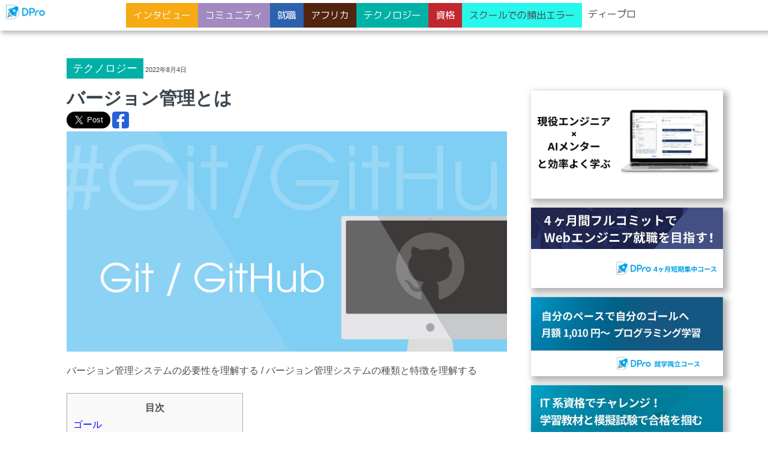

--- FILE ---
content_type: text/html; charset=utf-8
request_url: https://diveintocode.jp/blogs/Technology/depVersionControllSystem
body_size: 29528
content:
<!DOCTYPE html>
<html>
  <head>
    <meta name="csrf-param" content="authenticity_token" />
<meta name="csrf-token" content="tl2I6vBfsrwClfVZTmUMOs3CtdKJNzmQIcJtKgKyvzjjtp96NPAW2nRdTUsR4SeZQNvLhoDhG+rkqZcCNq/1ng==" />
    <title>ディープロ DPro / エンジニアのプロのスタートラインに立つならディープロ | バージョン管理とは</title>
<meta charset="utf-8">
<meta http-equiv="X-UA-Compatible" content="IE=edge">
<meta name="viewport" content="width=device-width, initial-scale=1">
<meta name="google-site-verification" content="wwsJNwhOrlrHDmAgZdPmHwfw1iva0_mcaK4ruFDVHiw" />
<meta name="google-site-verification" content="dQhRDPISJkBIYX22URq8REJFawIGsYRUMdtfKZFhKZU" />
<meta name="google-site-verification" content="Z4CMM3_Rv28TiMP6Yk6OdohvNooIBPbVPrNxEf-U2UQ" />
<meta name="format-detection" content="telephone=no">

<meta name="description" content="バージョン管理システムの必要性を理解する / バージョン管理システムの種類と特徴を理解する">
<meta property="og:title" content="ディープロ | バージョン管理とは">
<meta property="og:type" content="article">
<meta property="og:url" content="https://diveintocode.jp/blogs/Technology/depVersionControllSystem">
<meta property="og:image" content="https://diveintocode.s3-ap-northeast-1.amazonaws.com/uploads/eye_catch/blog/523/thumb_Git.jpg?X-Amz-Expires=600&amp;X-Amz-Date=20260118T074129Z&amp;X-Amz-Algorithm=AWS4-HMAC-SHA256&amp;X-Amz-Credential=AKIAIWFR7K2KHQDYVHJA/20260118/ap-northeast-1/s3/aws4_request&amp;X-Amz-SignedHeaders=host&amp;X-Amz-Signature=8ec8125d6dc270e377fa11f288061374aac1a49875aa782aaf58ba23b0f8b502">
<meta property="og:site_name" content="ディープロ | プログラミングスクール">
<meta property="og:description" content="バージョン管理システムの必要性を理解する / バージョン管理システムの種類と特徴を理解する">
<meta property="og:locale" content="ja_JP">
    <link rel="stylesheet" media="all" href="/assets/main/application-202f16ffb9790a18a4d80ea23d3d0e33fe2b56b86cedeb18a1f16cefdb75c571.css" />
    <link rel="stylesheet" media="all" href="/assets/blog/application-cc60fc89cdebc5459c3b7be0462fb3b098ae82d0e291432110bb3e5403934714.css" />
    <link rel="stylesheet" media="all" href="/packs/css/application-c89a506e.css" />
    <link href="https://fonts.googleapis.com/css?family=M+PLUS+1p&display=swap" rel="stylesheet">
        <script>(function (b, f, d, a, c) {
    var e = b.createElement(f);e.src = c + "/" + a + "/atm.js";e.id = d;e.async = true;b.getElementsByTagName(f)[0].parentElement.appendChild(e)
    })(document,"script","__cribnotesTagMgrCmd","c677aaa0-db64-44ba-9728-13db669a318f","https://tag.cribnotes.jp/container_manager");
  </script>


  <!-- Google Tag Manager -->
  <script>(function(w,d,s,l,i){w[l]=w[l]||[];w[l].push({'gtm.start':
  new Date().getTime(),event:'gtm.js'});var f=d.getElementsByTagName(s)[0],
  j=d.createElement(s),dl=l!='dataLayer'?'&l='+l:'';j.async=true;j.src=
  'https://www.googletagmanager.com/gtm.js?id='+i+dl;f.parentNode.insertBefore(j,f);
  })(window,document,'script','dataLayer','GTM-WGHFM4X');</script>
  <!-- End Google Tag Manager -->
  <!-- Google optimize -->
  <!-- END Google optimize -->


    <link rel="shortcut icon" type="image/x-icon" href="/favicon.ico" />
      <link rel='canonical' href='https://diveintocode.jp/blogs/Technology/depVersionControllSystem' >

  </head>
  <body>
    <div class="l_wrapper" id="course_main">
      <nav>
        <transition name="fade">
  <div v-if="globalNaviIsShow" class="l_header l_header-motion blogs">
    <div class="logo-header blogs">
      <a href="/blogs">
        <img src="/packs/media/images/official_logo/DPro_white_base-c420c3875707fd585f4f8367b93b5f7f.png" class="img-inner" />
</a>    </div>
    <nav class="blog_global_nav global_nav-motion">
      <ul class="blogs_category" :style="globalNaviInnerIsShow">
    <li class="blogs_category_item interview">
      <a class="string-mugen" href="/blogs/Interview">インタビュー</a>
    </li>
    <li class="blogs_category_item community">
      <a class="string-mugen" href="/blogs/Community">コミュニティ</a>
    </li>
    <li class="blogs_category_item job">
      <a class="string-mugen" href="/blogs/JobHunting">就職</a>
    </li>
    <li class="blogs_category_item africa">
      <a class="string-mugen" href="/blogs/Africa">アフリカ</a>
    </li>
    <li class="blogs_category_item technology">
      <a class="string-mugen" href="/blogs/Technology">テクノロジー</a>
    </li>
    <li class="blogs_category_item qualification">
      <a class="string-mugen" href="/blogs/Qualification">資格</a>
    </li>
    <li class="blogs_category_item beginner">
      <a class="string-mugen" href="/blogs/beginner">スクールでの頻出エラー</a>
    </li>
    <li class="blogs_category_item base-gs">
      <a class="string-mugen" href="/blogs/DIVEINTOCODE">ディープロ</a>
    </li>
</ul>

      <button class="blog_sp_btn center" :class="globalNaviIsOpen" @click="toggleNaviInner"></button>
    </nav>
  </div>
</transition>

      </nav>
      <main class="l_main">
        <div>
          <button class="blog_sp_btn center" :class="globalNaviIsOpen" @click="toggleNaviInner"></button>
        </div>
        
        <div class="blog-logo-header blogs">
          <a href="/">
            <img src="/packs/media/images/official_logo/DPro_transparent_base-929d219e12d06f9391a06377316e7eb0.png" class="img-inner" />
</a>        </div>
        
<div class="global_nav">
  <nav class="blogs_category_default">
    <ul class="blogs_category" :style="globalNaviInnerIsShow">
    <li class="blogs_category_item interview">
      <a class="string-mugen" href="/blogs/Interview">インタビュー</a>
    </li>
    <li class="blogs_category_item community">
      <a class="string-mugen" href="/blogs/Community">コミュニティ</a>
    </li>
    <li class="blogs_category_item job">
      <a class="string-mugen" href="/blogs/JobHunting">就職</a>
    </li>
    <li class="blogs_category_item africa">
      <a class="string-mugen" href="/blogs/Africa">アフリカ</a>
    </li>
    <li class="blogs_category_item technology">
      <a class="string-mugen" href="/blogs/Technology">テクノロジー</a>
    </li>
    <li class="blogs_category_item qualification">
      <a class="string-mugen" href="/blogs/Qualification">資格</a>
    </li>
    <li class="blogs_category_item beginner">
      <a class="string-mugen" href="/blogs/beginner">スクールでの頻出エラー</a>
    </li>
    <li class="blogs_category_item base-gs">
      <a class="string-mugen" href="/blogs/DIVEINTOCODE">ディープロ</a>
    </li>
</ul>

  </nav>
</div>
<div class="blogs content">
  <section>
    <div class="blogs_inner">
      <div class="content_show">
        <p class="category_label string-m technology">
          テクノロジー
        </p>
        <span class="string-xs">2022年8月4日</span>
        <ul class="m-10 cf">
        </ul>
        <h1 class="string-xl string-bold">バージョン管理とは</h1>
        <div>
  <a href="https://twitter.com/share?ref_src=twsrc%5Etfw" 
     class="twitter-share-button" 
     data-show-count="false"
     data-via="dive_into_code"
     data-hashtags="dive_into_code,"
     data-size="large">Tweet
  </a>
  <div class='social-share-button' data-title='バージョン管理とは' data-img=''
data-url='https://diveintocode.jp/blogs/Technology/depVersionControllSystem' data-desc='バージョン管理システムの必要性を理解する / バージョン管理システムの種類と特徴を理解する' data-via=''>
<a rel="nofollow " data-site="facebook" class="ssb-icon ssb-facebook" onclick="return SocialShareButton.share(this);" title="Facebookでシェアする" href="#"></a>
</div>
</div>

        <div class="content_key">
          <img src="https://diveintocode.s3-ap-northeast-1.amazonaws.com/uploads/eye_catch/blog/523/thumb_Git.jpg?X-Amz-Expires=600&amp;X-Amz-Date=20260118T074129Z&amp;X-Amz-Algorithm=AWS4-HMAC-SHA256&amp;X-Amz-Credential=AKIAIWFR7K2KHQDYVHJA/20260118/ap-northeast-1/s3/aws4_request&amp;X-Amz-SignedHeaders=host&amp;X-Amz-Signature=8ec8125d6dc270e377fa11f288061374aac1a49875aa782aaf58ba23b0f8b502" />
        </div>
        <div class="content_md">
          <p>バージョン管理システムの必要性を理解する / バージョン管理システムの種類と特徴を理解する</p>

            <div class="table_of_content">
              <h4>目次</h4>
<h6><a href="/blogs/Technology/depVersionControllSystem#blog_1">ゴール</a></h6>
<h6><a href="/blogs/Technology/depVersionControllSystem#blog_2">バージョン管理とはなにか</a></h6>
<h6><a href="/blogs/Technology/depVersionControllSystem#blog_3">バージョン管理システムの種類と特徴</a></h6>
<h6><a href="/blogs/Technology/depVersionControllSystem#blog_4">　集中型（中央集権型）</a></h6>
<h6><a href="/blogs/Technology/depVersionControllSystem#blog_5">　分散型</a></h6>
<h6><a href="/blogs/Technology/depVersionControllSystem#blog_6">まとめ</a></h6>

            </div>
          <h2 id='blog_1'>ゴール</h2>
<ul>
  <li><strong>バージョン管理システムの必要性を理解する</strong></li>
  <li><strong>バージョン管理システムの種類と特徴を理解する</strong></li>
</ul>

<h2 id='blog_2'>バージョン管理とはなにか</h2>
<p>バージョン管理とは、特定のファイルやフォルダに対して、内容の更新を記録してファイルの状態を管理することです。</p>

<p>バージョン管理には、後述の「バージョン管理システム」というツールを利用することが一般的です。<br />
ツールを利用せずにバージョン管理を行おうとすると、以下のようなことが発生します。</p>
<ul>
  <li>どれが最新のファイルなのかがわからない</li>
  <li>ファイルの名前に一貫性がなく、管理しづらい</li>
  <li>以前のファイルから、どのような変更がされたのかがすぐにわからない</li>
</ul>

<p><a href="https://diveintocode.gyazo.com/39df439cec3a37af046529e9de8996b0"><img src="https://t.gyazo.com/teams/diveintocode/39df439cec3a37af046529e9de8996b0.png" alt="Image from Gyazo" /></a></p>

<p>このようなファイル管理上の不便さを解消するために、バージョン管理システムが存在します。</p>

<p>バージョン管理システムでは、次のメリットがあります。</p>
<ol>
  <li>ファイルの変更内容の記録が容易である</li>
  <li>記録された特定のバージョンへの復元が容易である</li>
</ol>

<h2 id='blog_3'>バージョン管理システムの種類と特徴</h2>
<p>バージョン管理システムの種類には、<strong>集中型</strong>と<strong>分散型</strong>の二つがあります。</p>

<h3 id='blog_4'>集中型（中央集権型）</h3>
<p>主となる一つのサーバにファイルを配置して管理する方法です。</p>

<p>集中型での管理は仕組みが単純で、以下の2つが主な作業になります。</p>
<ul>
  <li>サーバへ更新情報を反映する</li>
  <li>サーバから更新情報を取得する</li>
</ul>

<p><a href="https://diveintocode.gyazo.com/99df918a30bb5c4941637676a6801fa6"><img src="https://t.gyazo.com/teams/diveintocode/99df918a30bb5c4941637676a6801fa6.png" alt="Image from Gyazo" /></a></p>

<p>なお、集中型には以下のデメリットがあります。</p>
<ul>
  <li>不完全な状態のファイルを反映すると、その変更を取得した各作業者のファイルに直ちに影響してしまう</li>
  <li>作業中は、サーバに常時接続しておく必要がある</li>
</ul>

<p>集中型の代表的なバージョン管理システムには、<a href="http://subversion.apache.org/" title="doc">Subversion</a>（サブバージョン）というサービスがあります。</p>

<h3 id='blog_5'>分散型</h3>
<p>作業者それぞれの環境にファイルの保管先を複製して、変更内容を同期することで全体の整合性を取る方法です。<br />
集中型と違い、同期作業を行うまで、変更内容が他の作業者へ影響することはありません。<br />
そのため、作業者の環境内のみでファイルを変更し、そのバージョンの記録を作成したり、変更内容を破棄できます。<br />
同期したタイミングで他の作業者との変更内容に差があれば、その時点で修正が可能です。</p>

<p><a href="https://diveintocode.gyazo.com/df960affad3a1021c4cf6b291af69979"><img src="https://t.gyazo.com/teams/diveintocode/df960affad3a1021c4cf6b291af69979.png" alt="Image from Gyazo" /></a></p>

<p>分散型のバージョン管理システムには、<a href="https://git-scm.com/" title="doc">Git</a>（ギット）や<a href="https://www.mercurial-scm.org/" title="doc">Mercurial</a>（マーキュリアル）というサービスがあります。</p>

<p>それぞれのサービスの特徴を比較します。</p>

<table>
  <thead>
    <tr>
      <th> </th>
      <th style="text-align: center">Git</th>
      <th style="text-align: center">Mercurial</th>
      <th style="text-align: center">Subversion</th>
    </tr>
  </thead>
  <tbody>
    <tr>
      <td>動作速度</td>
      <td style="text-align: center">◎</td>
      <td style="text-align: center">○</td>
      <td style="text-align: center">×</td>
    </tr>
    <tr>
      <td>機能</td>
      <td style="text-align: center">◎</td>
      <td style="text-align: center">◎</td>
      <td style="text-align: center">△</td>
    </tr>
    <tr>
      <td>学習コスト</td>
      <td style="text-align: center">×</td>
      <td style="text-align: center">○</td>
      <td style="text-align: center">◎</td>
    </tr>
  </tbody>
</table>

<p>集中型のサービスは、更新作業の度にサーバへの通信が発生します。<br />
分散型のサービスは、同期作業以外はサーバとの通信を必要としません。そのため分散型のほうが動作速度は高速です。</p>

<p>機能面では、Subversionは他のサービスより5年程古いため、見劣りしています。</p>

<p>また、集中型のサービスは仕組みが単純なため、学習コストがあまりかかりません。<br />
一方、分散型のサービスは、自分の環境内での作業と、他の環境へ同期する処理の違いについて理解する必要があります。<br />
しかし、分散型のサービスはその機能を活かし、バージョン管理のさまざまな状況に柔軟に対応することができます。</p>

<p>なお、バージョン管理システムの中では、Gitが圧倒的に人気があります。<br />
<a href="https://diveintocode.gyazo.com/28428bb2a55d89752713976cd9a6d37f"><img src="https://t.gyazo.com/teams/diveintocode/28428bb2a55d89752713976cd9a6d37f.png" alt="Image from Gyazo" /></a></p>

<p>出典: <a href="https://trends.google.com/trends/explore?q=%2Fm%2F05vqwg,%2Fm%2F012ct9,%2Fm%2F08441_&amp;hl=en-US&amp;tz=&amp;tz=">Google Trends</a><br />
　</p>

<p>これから、現代のソフトウェア開発におけるバージョン管理の標準である、<strong>Git</strong>について学びましょう。</p>

<h2 id='blog_6'>まとめ</h2>
<ul>
  <li><strong>バージョン管理システムを利用して、ファイルの変更内容の記録や復元を行うことにより、ファイルの変更バージョンを容易に管理できる。</strong></li>
  <li><strong>バージョン管理システムには、集中型や分散型のサービスがあるが、現在では分散型のGitが利用者のシェアのほとんどを占めている。</strong></li>
</ul>

<p><strong>この記事の続きは、<a href="https://diver.diveintocode.jp/dive_into_course/lp#plan">こちら</a>の「1週間の無料お試しを開始する」から学習できます！</strong></p>

        </div>
        <div>
  <a href="https://twitter.com/share?ref_src=twsrc%5Etfw" 
     class="twitter-share-button" 
     data-show-count="false"
     data-via="dive_into_code"
     data-hashtags="dive_into_code,"
     data-size="large">Tweet
  </a>
  <div class='social-share-button' data-title='バージョン管理とは' data-img=''
data-url='https://diveintocode.jp/blogs/Technology/depVersionControllSystem' data-desc='バージョン管理システムの必要性を理解する / バージョン管理システムの種類と特徴を理解する' data-via=''>
<a rel="nofollow " data-site="facebook" class="ssb-icon ssb-facebook" onclick="return SocialShareButton.share(this);" title="Facebookでシェアする" href="#"></a>
</div>
</div>

        <div class="left">
          <a class="mt-20 string-s category_label technology" href="/blogs/Technology">▶︎テクノロジーカテゴリ一覧へ</a>
          <a class="string-s category_label base" href="/blogs">▶︎Media TOPへ</a>
          <a class="string-s category_label root" href="/">▶︎ディープロ TOPへ</a>
        </div>
        <div class='non_wide_only mt-20'>
          <div class='flex wrap'>
            <a target="_blank" class="blog_banner_item" href="https://diver.diveintocode.jp/dive_into_course/lp?utm_source=dic-blog&amp;utm_medium=banner&amp;utm_campaign=wef&amp;blog=depVersionControllSystem">
  <img class="lazyload mb-10 shadow_hover bright_hover" data-src="/packs/media/images/blog/dl_new-7a19bff8b71367af64561e536e7d587a.png" />
</a><a target="_blank" class="blog_banner_item" href="https://diveintocode.jp/web_engineer_job?utm_source=dic-blog&amp;utm_medium=banner&amp;utm_campaign=wef&amp;blog=depVersionControllSystem">
  <img class="lazyload mb-10 shadow_hover bright_hover" data-src="/packs/media/images/blog/blog_WEF-a3f1e60001c4d0226662182ffe4a9bd8.png" />
</a><a target="_blank" class="blog_banner_item" href="https://diver.diveintocode.jp/dive_into_course/lp?utm_source=dic-blog&amp;utm_medium=banner&amp;utm_campaign=dl&amp;blog=depVersionControllSystem">
  <img class="lazyload mb-10 shadow_hover bright_hover" data-src="/packs/media/images/blog/blog_DL-dfeac332d22c6b265e782d29e4cf7de4.png" />
</a><a target="_blank" class="blog_banner_item" href="https://diver.diveintocode.jp/dive_into_exam/lp?utm_source=dic-blog&amp;utm_medium=banner&amp;utm_campaign=exam&amp;blog=depVersionControllSystem">
  <img class="lazyload mb-10 shadow_hover bright_hover" data-src="/packs/media/images/blog/blog_EXAM-61fd85434dc440935256c3c3efa4c864.png" />
</a>
<a target="_blank" class="blog_banner_item" href="https://diveintocode.jp/briefing_schedules?utm_source=banner&amp;utm_medium=article&amp;utm_campaign=setumeikai&amp;blog=depVersionControllSystem">
  <img class="lazyload mb-10 shadow_hover bright_hover" data-src="/packs/media/images/blog/blog_Consultation-74ceb8b88f88fbbc536ad90781947d38.jpg" />
</a>
          </div>
        </div>
        <nav id="l_side_nav">
          <ul :class="navPosition"
              class="blogs_side l_side"
              :style="fixPosition">
            <div class='wide_only'>
              <a target="_blank" class="blog_banner_item" href="https://diver.diveintocode.jp/dive_into_course/lp?utm_source=dic-blog&amp;utm_medium=banner&amp;utm_campaign=wef&amp;blog=depVersionControllSystem">
  <img class="lazyload mb-10 shadow_hover bright_hover" data-src="/packs/media/images/blog/dl_new-7a19bff8b71367af64561e536e7d587a.png" />
</a><a target="_blank" class="blog_banner_item" href="https://diveintocode.jp/web_engineer_job?utm_source=dic-blog&amp;utm_medium=banner&amp;utm_campaign=wef&amp;blog=depVersionControllSystem">
  <img class="lazyload mb-10 shadow_hover bright_hover" data-src="/packs/media/images/blog/blog_WEF-a3f1e60001c4d0226662182ffe4a9bd8.png" />
</a><a target="_blank" class="blog_banner_item" href="https://diver.diveintocode.jp/dive_into_course/lp?utm_source=dic-blog&amp;utm_medium=banner&amp;utm_campaign=dl&amp;blog=depVersionControllSystem">
  <img class="lazyload mb-10 shadow_hover bright_hover" data-src="/packs/media/images/blog/blog_DL-dfeac332d22c6b265e782d29e4cf7de4.png" />
</a><a target="_blank" class="blog_banner_item" href="https://diver.diveintocode.jp/dive_into_exam/lp?utm_source=dic-blog&amp;utm_medium=banner&amp;utm_campaign=exam&amp;blog=depVersionControllSystem">
  <img class="lazyload mb-10 shadow_hover bright_hover" data-src="/packs/media/images/blog/blog_EXAM-61fd85434dc440935256c3c3efa4c864.png" />
</a>
<a target="_blank" class="blog_banner_item" href="https://diveintocode.jp/briefing_schedules?utm_source=banner&amp;utm_medium=article&amp;utm_campaign=setumeikai&amp;blog=depVersionControllSystem">
  <img class="lazyload mb-10 shadow_hover bright_hover" data-src="/packs/media/images/blog/blog_Consultation-74ceb8b88f88fbbc536ad90781947d38.jpg" />
</a>
            </div>
          </ul>
        </nav>
        <div class="lead_area for_blog">
          <div class="lead_area_message for_blog">
            <h3 class="string-m">ディープロで学んでみませんか？</h3>
            <button class="btn btn-briefing string-m mt-10 mb-10">
              <a target="_blank" href="/briefing_schedules?from_blog=523">無料個別相談に参加</a>
            </button>
          </div>
        </div>
      </div>
    </div>
  </section>
</div>

      </main>
      <footer class="footer" id="l_footer">
  <div class="top_inner-full">
    <ul class="footer_sign">
      <div class="footer_sign_logo">
        <a href="/">
          <img data-src="/packs/media/images/official_logo/DPro_transparent_base-929d219e12d06f9391a06377316e7eb0.png" class="lazyload"/>
</a>      </div>
      <div class="footer_sns_logo">
        <div>
          <a href="https://www.facebook.com/divic.dpro/">
            <?xml version="1.0" encoding="UTF-8"?><svg id="_レイヤー_2" xmlns="http://www.w3.org/2000/svg" viewbox="0 0 100 100" class="fill_main_blue"><path d="m88.34,50c0-21.17-17.17-38.34-38.34-38.34S11.66,28.83,11.66,50c0,19.14,14.02,35,32.35,37.87v-26.79h-9.73v-11.08h9.73v-8.45c0-9.61,5.72-14.92,14.48-14.92,4.19,0,8.58.75,8.58.75v9.44h-4.83c-4.76,0-6.25,2.96-6.25,5.99v7.19h10.63l-1.7,11.08h-8.93v26.79c18.33-2.88,32.35-18.74,32.35-37.87Z"></path></svg>
</a>        </div>
        <div>
          <a href="https://twitter.com/dpro_school">
            <?xml version="1.0" encoding="UTF-8"?><svg id="_レイヤー_2" xmlns="http://www.w3.org/2000/svg" viewbox="0 0 100 100" class="fill_main_blue"><g id="Logo"><path id="white_background" d="m84.93,31.07c.05.76.05,1.51.05,2.28,0,23.25-17.7,50.07-50.07,50.07h0c-9.56,0-18.92-2.74-26.97-7.9,1.39.17,2.79.25,4.19.25,7.92,0,15.62-2.65,21.85-7.55-7.53-.14-14.13-5.05-16.44-12.22,2.64.51,5.36.4,7.94-.3-8.21-1.66-14.12-8.87-14.12-17.25v-.22c2.45,1.36,5.18,2.12,7.99,2.2-7.73-5.17-10.12-15.45-5.45-23.5,8.93,10.99,22.12,17.68,36.27,18.38-1.42-6.11.52-12.52,5.09-16.81,7.09-6.66,18.23-6.32,24.9.76,3.94-.78,7.72-2.22,11.17-4.27-1.31,4.07-4.06,7.53-7.74,9.73,3.49-.41,6.9-1.34,10.1-2.77-2.36,3.54-5.34,6.62-8.78,9.12Z"></path></g></svg>
</a>        </div>
        <div>
          <a href="https://www.youtube.com/channel/UC3YZBzqHfVCtwj2-IAXFj-w">
            <?xml version="1.0" encoding="UTF-8"?><svg id="_レイヤー_2" xmlns="http://www.w3.org/2000/svg" viewbox="0 0 100 100" class="fill_main_blue"><path d="m92.87,28.46c-1.03-3.85-4.06-6.88-7.91-7.91-6.98-1.87-34.96-1.87-34.96-1.87,0,0-27.98,0-34.96,1.87-3.85,1.03-6.88,4.06-7.91,7.91-1.87,6.98-1.87,21.54-1.87,21.54,0,0,0,14.56,1.87,21.54,1.03,3.85,4.06,6.88,7.91,7.91,6.98,1.87,34.96,1.87,34.96,1.87,0,0,27.98,0,34.96-1.87,3.85-1.03,6.88-4.06,7.91-7.91,1.87-6.98,1.87-21.54,1.87-21.54,0,0,0-14.56-1.87-21.54Zm-51.82,34.96v-26.84l23.25,13.42-23.25,13.42Z"></path></svg>
</a>        </div>
      </div>
    </ul>

    <ul class="footer_link bg_white">
      <li>
        <h3 class="string-ss string-bold">スクールについて</h3>
        <ul class="string-ss footer_link_list">
          <li><span>-</span> <a target="_blank" href="https://diveintocode.jp/blogs/tags?tag=%E5%8D%92%E6%A5%AD%E7%94%9F%E3%82%A4%E3%83%B3%E3%82%BF%E3%83%93%E3%83%A5%E3%83%BC">卒業生インタビュー</a></li>
          <li><span>-</span> <a href="/blogs">ブログ</a></li>
          <li><span>-</span> <a target="_blank" href="https://diveintocode.doorkeeper.jp/events/upcoming">イベント</a></li>
          <li><span>-</span> <a href="/diveintowork">ディープロ WORK</a></li>
          <li><span>-</span> <a href="/demoday">DEMODAY</a></li>
          <li><span>-</span> <a target="_blank" href="/briefing_schedules">無料個別相談</a></li>
        </ul>
      </li>

      <li>
        <h3 class="string-ss string-bold">サービスについて</h3>
        <ul class="string-ss footer_link_list">
          <li><span>-</span> <a href="/courses_list">コース一覧</a></li>
          <li><span>-</span> <a href="/web_engineer_job">Webエンジニア4ヶ月短期集中コース</a></li>
          <li><span>-</span> <a target="blank" class="inline" href="https://wep.diveintocode.jp/">Webエンジニア6ヶ月集中コース</a></li>
          <li><span>-</span> <a target="blank" class="inline" href="https://diver.diveintocode.jp/dive_into_course/lp?prevPath=footer">月額制プラン</a></li>
          <li><span>-</span> <a target="blank" href="https://diver.diveintocode.jp/dive_into_exam/lp">ディープロ EXAM / IT資格模試</a></li>
          <li><span>-</span> <a href="/faq_categories">サービスに関してのFAQ</a></li>
        </ul>
      </li>

      <li>
        <h3 class="string-ss string-bold">運営会社・法人採用・研修</h3>
        <ul class="string-ss footer_link_list">
          <li><span>-</span> <a href="/corporate">会社概要</a></li>
          <li><span>-</span> <a href="/sdgs">SDGsへの取り組み</a></li>
          <li><span>-</span> <a href="/biztraining">法人研修</a></li>
          <li><span>-</span> <a href="/recruiting_partner">リクルーティングパートナー</a></li>
          <li><span>-</span> <a target="blank" href="/customer_contacts/new">ディープロの法人でのご利用</a></li>
          <li><span>-</span> <a href="/privacy_policy">プライバシーポリシー</a></li>
          <li><span>-</span> <a target="blank" href="https://diver.diveintocode.jp/lawyer_documents/list">受講規約及び特定商取引法に基づく表記</a></li>
          <li><span>-</span> <a target="blank" href="https://www.wantedly.com/companies/diveintocode/">採用情報</a></li>
          <li><span>-</span> <a href="/customer_contacts/new">お問い合わせ</a></li>
        </ul>
      </li>

    </ul>
    <br>
    <p class="copyright string-xs center">© 2023 DIVIC Corp.</p>
  </div>
</footer>

    </div>
    <script src="/assets/main/application-cc365899d57ab4baf87d9ab43ca98d95664246bbdb7a7edc12a0b9a802dacf14.js"></script>
    <script src="/packs/js/application-ad3ac5d1e832b7c0fc31.js"></script>
    <script defer src="https://cdnjs.cloudflare.com/ajax/libs/mathjax/2.7.1/MathJax.js?config=TeX-AMS_CHTML"></script>
<script type="text/x-mathjax-config">
  MathJax.Hub.Config({
    tex2jax: {
      inlineMath: [['$','$'], ['\\(','\\)']],
      processEscapes: true
    },
    CommonHTML: { matchFontHeight: false }
  });
</script>
      <script type="text/javascript">
  /* <![CDATA[ */
  var google_conversion_id = 934884727;
  var google_custom_params = window.google_tag_params;
  var google_remarketing_only = true;
  /* ]]> */
</script>
<div style="background: linear-gradient(-90deg, #274575, #001322);">
  <script defer type="text/javascript" src="//www.googleadservices.com/pagead/conversion.js"></script>
</div>
<noscript>
  <div style="display:inline;">
    <img height="1" width="1" style="border-style:none;" alt="" src="//googleads.g.doubleclick.net/pagead/viewthroughconversion/934884727/?value=0&amp;guid=ON&amp;script=0"/>
  </div>
</noscript>

<!-- Twitter universal website tag code -->
<script defer>
  !function(e,t,n,s,u,a){e.twq||(s=e.twq=function(){s.exe?s.exe.apply(s,arguments):s.queue.push(arguments);
  },s.version='1.1',s.queue=[],u=t.createElement(n),u.async=!0,u.src='//static.ads-twitter.com/uwt.js',
  a=t.getElementsByTagName(n)[0],a.parentNode.insertBefore(u,a))}(window,document,'script');
  // Insert Twitter Pixel ID and Standard Event data below
  twq('init','o1e9t');
  twq('track','PageView');
</script>
<!-- End Twitter universal website tag code -->

<!-- Google Tag Manager (noscript) -->
<!-- End Google Tag Manager (noscript) -->
<!-- https://github.com/diveintocode-corp/dic_projects/issues/1158 -->
  <script type="text/javascript">
    (function (callback) {
        var script = document.createElement("script");
        script.type = "text/javascript";
        script.src = "https://www.rentracks.jp/js/itp/rt.track.js?t=" + (new Date()).getTime();
        if (script.readyState) {
            script.onreadystatechange = function () {
                if (script.readyState === "loaded" || script.readyState === "complete") {
                    script.onreadystatechange = null;
                    callback();
                }
            };
        } else {
            script.onload = function () {
                callback();
            };
        }
        document.getElementsByTagName("head")[0].appendChild(script);
    }(function () {
    }));
</script>

    <script async src="https://platform.twitter.com/widgets.js" charset="utf-8"></script>
  </body>
</html>


--- FILE ---
content_type: text/css
request_url: https://diveintocode.jp/assets/blog/application-cc60fc89cdebc5459c3b7be0462fb3b098ae82d0e291432110bb3e5403934714.css
body_size: 447
content:
.highlight table td{padding:5px}.highlight table pre{margin:0}.highlight .c,.highlight .ch,.highlight .cd,.highlight .cm,.highlight .cpf,.highlight .c1{color:#888888}.highlight .cp{color:#cc0000;font-weight:bold}.highlight .cs{color:#cc0000;background-color:#fff0f0;font-weight:bold}.highlight .err{color:#a61717;background-color:#e3d2d2}.highlight .gr{color:#aa0000}.highlight .gh{color:#333333}.highlight .gu{color:#666666}.highlight .gd{color:#000000;background-color:#ffdddd}.highlight .gi{color:#000000;background-color:#ddffdd}.highlight .ge{font-style:italic}.highlight .gs{font-weight:bold}.highlight .gl{color:#888888}.highlight .go{color:#888888}.highlight .gp{color:#555555}.highlight .gt{color:#aa0000}.highlight .k,.highlight .kc,.highlight .kd,.highlight .kn,.highlight .kr,.highlight .kv{color:#008800;font-weight:bold}.highlight .kp{color:#008800}.highlight .kt{color:#888888;font-weight:bold}.highlight .m,.highlight .mb,.highlight .mf,.highlight .mh,.highlight .mi,.highlight .il,.highlight .mo,.highlight .mx{color:#0000dd;font-weight:bold}.highlight .s,.highlight .sb,.highlight .sc,.highlight .dl,.highlight .sd,.highlight .s2,.highlight .sh,.highlight .s1{color:#dd2200;background-color:#fff0f0}.highlight .sa{color:#008800;font-weight:bold}.highlight .se{color:#0044dd;background-color:#fff0f0}.highlight .si{color:#3333bb;background-color:#fff0f0}.highlight .sx{color:#22bb22;background-color:#f0fff0}.highlight .sr{color:#008800}.highlight .ss{color:#aa6600;background-color:#fff0f0}.highlight .na{color:#336699}.highlight .nb,.highlight .bp{color:#003388}.highlight .nc{color:#bb0066;font-weight:bold}.highlight .no{color:#003366;font-weight:bold}.highlight .nd{color:#555555}.highlight .ne{color:#bb0066;font-weight:bold}.highlight .nf,.highlight .fm{color:#0066bb;font-weight:bold}.highlight .nl{color:#336699}.highlight .nn{color:#bb0066;font-weight:bold}.highlight .py{color:#336699;font-weight:bold}.highlight .nt{color:#bb0066;font-weight:bold}.highlight .nv,.highlight .vc,.highlight .vm{color:#336699}.highlight .vg{color:#dd7700}.highlight .vi{color:#3333bb}.highlight .ow{color:#008800}.highlight .w{color:#bbbbbb}.highlighter-rouge{background-color:#f8f8f8}pre.highlight{padding:20px}pre.highlight code{padding:0;margin:0}.language-console>.highlight .highlight{background-color:black}.language-console>.highlight .highlight span{color:white;background:transparent}


--- FILE ---
content_type: application/javascript; charset=UTF-8
request_url: https://js.ptengine.jp/2beb2560.js
body_size: 81441
content:
!function(){"use strict";var e,t,n;!function(e){e[e.REGEX=2]="REGEX",e[e.HEAD_MATCH=3]="HEAD_MATCH",e[e.END_MATCH=4]="END_MATCH",e[e.EXACT_MATCH=5]="EXACT_MATCH",e[e.INCLUDE=8]="INCLUDE"}(e||(e={})),function(e){e[e.UNKNOWN=0]="UNKNOWN",e[e.SMARTPHONE=1]="SMARTPHONE",e[e.PC=2]="PC",e[e.SIMULATOR=3]="SIMULATOR",e[e.TABLET=4]="TABLET"}(t||(t={})),function(e){e[e.NON=0]="NON",e[e.INEFFECTIVE=1]="INEFFECTIVE",e[e.EFFECTIVE=2]="EFFECTIVE"}(n||(n={}));var i="pt_",r="ptKit",o="_pt_popup_info",a="_pt_link",l="_s_",c=365,s=15e3,u=1e3,d=1e3,p="preview_ptx_token",f="ptengine_engage_control_group",h="ptengine_engage_editor_token",v="ptengine_editor_iframe",b="ptengine_heatmap_token",m="ptengine_heatmap_iframe",g="ptengine-event=open",y="ptengine_event_iframe",w="ptengine-event-explore=open",_="pt-async-hide",x=/(\?|&|#)_pt_link=([^&|#]*)(&|#)?/,O="pt_widget",T={PC:t.PC,SMARTPHONE:t.SMARTPHONE,UNKNOWN:t.UNKNOWN,SIMULATOR:t.SIMULATOR,TABLET:t.TABLET},P={BEFORE_ROUTER_CHANGE:"beforeRouterChange",ROUTER_CHANGE:"routerChange",SESSION_TIMEOUT:"sessionTimeout",PAGE_ON_CLICK:"pageOnClick",SHOW_POPUP:"showPopup",CLEAR_POPUP:"clearPopup",CLEAR_EXPERIENCE:"clearExperience"},E=["2dfd029f","323b0b0c","14311cf1","4ea10743","4d304c7a","46635348","31aee115","39a47d27","1568e5d4","1a8c08b0","6f1b18fd","566d12f9","51add8fa","15d58c7b","223c998c","17d1d4aa","308c8fdc","5102c629","5b85c19b","4e8daed1","7201105c","645474fb","4e63000f","5990295c","699082d1","11b7dcb8","41nxng7i","37f93wes","68fn68ca","6a67kck8"],C=["Win32","Win64","Windows","WinCE"],S="ptengine",I="v3.0.25111101.1768662302",k="_ptHeartbeatInterval",j="_pt_sp_2";function A(e){return A="function"==typeof Symbol&&"symbol"==typeof Symbol.iterator?function(e){return typeof e}:function(e){return e&&"function"==typeof Symbol&&e.constructor===Symbol&&e!==Symbol.prototype?"symbol":typeof e},A(e)}var N=function(e,t){return N=Object.setPrototypeOf||{__proto__:[]}instanceof Array&&function(e,t){e.__proto__=t}||function(e,t){for(var n in t)Object.prototype.hasOwnProperty.call(t,n)&&(e[n]=t[n])},N(e,t)};function D(e,t){if("function"!=typeof t&&null!==t)throw new TypeError("Class extends value "+String(t)+" is not a constructor or null");function n(){this.constructor=e}N(e,t),e.prototype=null===t?Object.create(t):(n.prototype=t.prototype,new n)}var L=function(){return L=Object.assign||function(e){for(var t,n=1,i=arguments.length;n<i;n++)for(var r in t=arguments[n])Object.prototype.hasOwnProperty.call(t,r)&&(e[r]=t[r]);return e},L.apply(this,arguments)};function R(e,t,n,i){return new(n||(n=Promise))((function(r,o){function a(e){try{c(i.next(e))}catch(e){o(e)}}function l(e){try{c(i.throw(e))}catch(e){o(e)}}function c(e){var t;e.done?r(e.value):(t=e.value,t instanceof n?t:new n((function(e){e(t)}))).then(a,l)}c((i=i.apply(e,t||[])).next())}))}function M(e,t){var n,i,r,o,a={label:0,sent:function(){if(1&r[0])throw r[1];return r[1]},trys:[],ops:[]};return o={next:l(0),throw:l(1),return:l(2)},"function"==typeof Symbol&&(o[Symbol.iterator]=function(){return this}),o;function l(l){return function(c){return function(l){if(n)throw new TypeError("Generator is already executing.");for(;o&&(o=0,l[0]&&(a=0)),a;)try{if(n=1,i&&(r=2&l[0]?i.return:l[0]?i.throw||((r=i.return)&&r.call(i),0):i.next)&&!(r=r.call(i,l[1])).done)return r;switch(i=0,r&&(l=[2&l[0],r.value]),l[0]){case 0:case 1:r=l;break;case 4:return a.label++,{value:l[1],done:!1};case 5:a.label++,i=l[1],l=[0];continue;case 7:l=a.ops.pop(),a.trys.pop();continue;default:if(!((r=(r=a.trys).length>0&&r[r.length-1])||6!==l[0]&&2!==l[0])){a=0;continue}if(3===l[0]&&(!r||l[1]>r[0]&&l[1]<r[3])){a.label=l[1];break}if(6===l[0]&&a.label<r[1]){a.label=r[1],r=l;break}if(r&&a.label<r[2]){a.label=r[2],a.ops.push(l);break}r[2]&&a.ops.pop(),a.trys.pop();continue}l=t.call(e,a)}catch(e){l=[6,e],i=0}finally{n=r=0}if(5&l[0])throw l[1];return{value:l[0]?l[1]:void 0,done:!0}}([l,c])}}}function F(e,t,n){if(n||2===arguments.length)for(var i,r=0,o=t.length;r<o;r++)!i&&r in t||(i||(i=Array.prototype.slice.call(t,0,r)),i[r]=t[r]);return e.concat(i||Array.prototype.slice.call(t))}function B(e,t){return Object.defineProperty?Object.defineProperty(e,"raw",{value:t}):e.raw=t,e}var U=function(){function e(){Object.defineProperty(this,"events",{enumerable:!0,configurable:!0,writable:!0,value:void 0}),this.events={}}return Object.defineProperty(e.prototype,"on",{enumerable:!1,configurable:!0,writable:!0,value:function(e,t){this.events[e]||(this.events[e]=[]),this.events[e].push(t)}}),Object.defineProperty(e.prototype,"off",{enumerable:!1,configurable:!0,writable:!0,value:function(e,t){if(this.events[e])if(t)for(var n=this.events[e],i=n.length;i--;)t===n[i]&&n.splice(i,1);else this.events[e]=[]}}),Object.defineProperty(e.prototype,"emit",{enumerable:!1,configurable:!0,writable:!0,value:function(e){for(var t=[],n=1;n<arguments.length;n++)t[n-1]=arguments[n];if(this.events[e])for(var i=0,r=this.events[e];i<r.length;i++){var o=r[i];o.call.apply(o,F([this],t,!1))}}}),Object.defineProperty(e.prototype,"once",{enumerable:!1,configurable:!0,writable:!0,value:function(e,t){var n=this;this.on(e,(function i(){for(var r=[],o=0;o<arguments.length;o++)r[o]=arguments[o];t.call.apply(t,F([n],r,!1)),n.off(e,i)}))}}),e}();function H(e,t){return"number"!=typeof e||isNaN(e)?t:e}function V(e){for(var t=100*Math.random(),n=0,i=0;i<e.length;i++){var r=e[i],o=100*n,a=100*(n+r);if(n+=r,o<=t&&t<a)return i}return 0}function $(e,t){return void 0===t&&(t=!1),encodeURIComponent instanceof Function?t?encodeURI(e):encodeURIComponent(e):escape(e)}function W(e,t){void 0===t&&(t=!1);var n="";if(e=e.split("+").join(" "),decodeURIComponent instanceof Function)try{n=t?decodeURI(e):decodeURIComponent(e)}catch(t){n=unescape(e)}else n=unescape(e);return n}function q(e){return e.replace(/(^\s*)/g,"").replace(/(\s*$)/g,"")}function z(e,t){var n;return function(){var i=this,r=arguments;n&&(clearTimeout(n),n=null),n=setTimeout((function(){e.apply(i,r)}),t)}}function G(e){for(var t={},n=0,i=e;n<i.length;n++){var r=i[n];if(Object(r)!==r)throw new TypeError("iterable for fromEntries should yield objects");var o=r[0],a=r[1];Object.defineProperty(t,o,{configurable:!0,enumerable:!0,writable:!0,value:a})}return t}function Y(e){var t=J(e);return t&&function(e){for(var t="ABCDEFGHIJKLMNOPQRSTUVWXYZabcdefghijklmnopqrstuvwxyz0123456789-/",n="",i=0;i<e.length/6-1;)n+=t.charAt(Number(parseInt(e.slice(6*i,6*(i+1)),2).toString(10))),i++;var r=e.slice(6*i,6*(i+1));if(r){var o=r.length;for(i=0;i<6-o;i++)r+="0";n+=t.charAt(Number(parseInt(r,2).toString(10)))}return n}(function(e){for(var t="",n="",i=0,r=e.length,o=0;o<r;o++){i=(n=parseInt(e.charAt(o),16).toString(2)).length;for(var a=0;a<4-i;a++)n="0"+n;t+=n}return t}(t))}function J(e){function t(e,t){return e<<t|e>>>32-t}function n(e,t){var n=2147483648&e,i=2147483648&t,r=1073741824&e,o=1073741824&t,a=(1073741823&e)+(1073741823&t);return r&o?2147483648^a^n^i:r|o?1073741824&a?3221225472^a^n^i:1073741824^a^n^i:a^n^i}function i(e,i,r,o,a,l,c){return e=n(e,n(n(function(e,t,n){return e&t|~e&n}(i,r,o),a),c)),n(t(e,l),i)}function r(e,i,r,o,a,l,c){return e=n(e,n(n(function(e,t,n){return e&n|t&~n}(i,r,o),a),c)),n(t(e,l),i)}function o(e,i,r,o,a,l,c){return e=n(e,n(n(function(e,t,n){return e^t^n}(i,r,o),a),c)),n(t(e,l),i)}function a(e,i,r,o,a,l,c){return e=n(e,n(n(function(e,t,n){return t^(e|~n)}(i,r,o),a),c)),n(t(e,l),i)}function l(e){var t,n="",i="";for(t=0;t<=3;t++)n+=(i="0"+(e>>>8*t&255).toString(16)).substr(i.length-2,2);return n}var c,s,u,d,p,f,h,v,b,m;for(c=function(e){for(var t,n=e.length,i=n+8,r=16*((i-i%64)/64+1),o=Array(r-1),a=0,l=0;l<n;)a=l%4*8,o[t=(l-l%4)/4]=o[t]|e.charCodeAt(l)<<a,l++;return a=l%4*8,o[t=(l-l%4)/4]=o[t]|128<<a,o[r-2]=n<<3,o[r-1]=n>>>29,o}(e),h=1732584193,v=4023233417,b=2562383102,m=271733878,s=0;s<c.length;s+=16)u=h,d=v,p=b,f=m,h=i(h,v,b,m,c[s+0],7,3614090360),m=i(m,h,v,b,c[s+1],12,3905402710),b=i(b,m,h,v,c[s+2],17,606105819),v=i(v,b,m,h,c[s+3],22,3250441966),h=i(h,v,b,m,c[s+4],7,4118548399),m=i(m,h,v,b,c[s+5],12,1200080426),b=i(b,m,h,v,c[s+6],17,2821735955),v=i(v,b,m,h,c[s+7],22,4249261313),h=i(h,v,b,m,c[s+8],7,1770035416),m=i(m,h,v,b,c[s+9],12,2336552879),b=i(b,m,h,v,c[s+10],17,4294925233),v=i(v,b,m,h,c[s+11],22,2304563134),h=i(h,v,b,m,c[s+12],7,1804603682),m=i(m,h,v,b,c[s+13],12,4254626195),b=i(b,m,h,v,c[s+14],17,2792965006),h=r(h,v=i(v,b,m,h,c[s+15],22,1236535329),b,m,c[s+1],5,4129170786),m=r(m,h,v,b,c[s+6],9,3225465664),b=r(b,m,h,v,c[s+11],14,643717713),v=r(v,b,m,h,c[s+0],20,3921069994),h=r(h,v,b,m,c[s+5],5,3593408605),m=r(m,h,v,b,c[s+10],9,38016083),b=r(b,m,h,v,c[s+15],14,3634488961),v=r(v,b,m,h,c[s+4],20,3889429448),h=r(h,v,b,m,c[s+9],5,568446438),m=r(m,h,v,b,c[s+14],9,3275163606),b=r(b,m,h,v,c[s+3],14,4107603335),v=r(v,b,m,h,c[s+8],20,1163531501),h=r(h,v,b,m,c[s+13],5,2850285829),m=r(m,h,v,b,c[s+2],9,4243563512),b=r(b,m,h,v,c[s+7],14,1735328473),h=o(h,v=r(v,b,m,h,c[s+12],20,2368359562),b,m,c[s+5],4,4294588738),m=o(m,h,v,b,c[s+8],11,2272392833),b=o(b,m,h,v,c[s+11],16,1839030562),v=o(v,b,m,h,c[s+14],23,4259657740),h=o(h,v,b,m,c[s+1],4,2763975236),m=o(m,h,v,b,c[s+4],11,1272893353),b=o(b,m,h,v,c[s+7],16,4139469664),v=o(v,b,m,h,c[s+10],23,3200236656),h=o(h,v,b,m,c[s+13],4,681279174),m=o(m,h,v,b,c[s+0],11,3936430074),b=o(b,m,h,v,c[s+3],16,3572445317),v=o(v,b,m,h,c[s+6],23,76029189),h=o(h,v,b,m,c[s+9],4,3654602809),m=o(m,h,v,b,c[s+12],11,3873151461),b=o(b,m,h,v,c[s+15],16,530742520),h=a(h,v=o(v,b,m,h,c[s+2],23,3299628645),b,m,c[s+0],6,4096336452),m=a(m,h,v,b,c[s+7],10,1126891415),b=a(b,m,h,v,c[s+14],15,2878612391),v=a(v,b,m,h,c[s+5],21,4237533241),h=a(h,v,b,m,c[s+12],6,1700485571),m=a(m,h,v,b,c[s+3],10,2399980690),b=a(b,m,h,v,c[s+10],15,4293915773),v=a(v,b,m,h,c[s+1],21,2240044497),h=a(h,v,b,m,c[s+8],6,1873313359),m=a(m,h,v,b,c[s+15],10,4264355552),b=a(b,m,h,v,c[s+6],15,2734768916),v=a(v,b,m,h,c[s+13],21,1309151649),h=a(h,v,b,m,c[s+4],6,4149444226),m=a(m,h,v,b,c[s+11],10,3174756917),b=a(b,m,h,v,c[s+2],15,718787259),v=a(v,b,m,h,c[s+9],21,3951481745),h=n(h,u),v=n(v,d),b=n(b,p),m=n(m,f);return l(h)+l(v)+l(b)+l(m)}function X(){var e=(new Date).getTime();return"undefined"!=typeof performance&&"function"==typeof performance.now&&(e+=performance.now()),"xxxxxxxx-xxxx-4xxx-yxxx-xxxxxxxxxxxx".replace(/[xy]/g,(function(t){var n=(e+16*function(){if("function"==typeof Uint32Array){var e="";if("undefined"!=typeof crypto?e=crypto:void 0!==window.msCrypto&&(e=window.msCrypto),"object"==typeof e&&(null==e?void 0:e.getRandomValues)){var t=new Uint32Array(1);return e.getRandomValues(t)[0]/Math.pow(2,32)}}return n=(new Date).getTime(),Math.ceil(1e19*function(e){return(e=(9301*e+49297)%233280)/233280}(n))/1e19;var n}())%16|0;return e=Math.floor(e/16),("x"===t?n:3&n|8).toString(16)}))}function K(){return"xxxxxxxx".replace(/[x]/g,(function(){return Math.floor(16*Math.random()).toString(16)}))}!function(){if(void 0!==window.Reflect&&void 0!==window.customElements&&!window.customElements.polyfillWrapFlushCallback){var e=HTMLElement;window.HTMLElement=function(){return Reflect.construct(e,[],this.constructor)},HTMLElement.prototype=e.prototype,HTMLElement.prototype.constructor=HTMLElement,Object.setPrototypeOf(HTMLElement,e)}}();var Q="body",Z=new Set(["input","select","textarea","button"]),ee=["DIV","SECTION","ARTICLE","MAIN","ASIDE","NAV","HEADER","FOOTER"],te=["SCRIPT","STYLE","LINK","META","NOSCRIPT"],ne=["web-pixels-manager-sandbox-container"],ie=new WeakMap,re={totalCalls:0,cacheHits:0,averageTime:0,errors:0,updateMetrics:function(e){this.averageTime=(this.averageTime*this.totalCalls+e)/(this.totalCalls+1)}};function oe(e){var t,n;void 0===e&&(e=window.event);var i=((null==e?void 0:e.composed)?e.composedPath()[0]:null==e?void 0:e.target)||(null===(t=window.event)||void 0===t?void 0:t.srcElement);try{if((null==i?void 0:i.shadowRoot)&&("touchend"===(null==e?void 0:e.type)||"touchstart"===(null==e?void 0:e.type))){var r="touchend"===e.type?e.changedTouches:e.touches;(null==r?void 0:r[0])&&(i=null===(n=i.shadowRoot)||void 0===n?void 0:n.elementFromPoint(r[0].clientX,r[0].clientY))}}catch(e){}return i}function ae(e,t){void 0===t&&(t=window);var n={top:0,left:0};if(void 0!==e.getBoundingClientRect){var i=t.document.documentElement,r=e.getBoundingClientRect();n={top:r.top+(t.pageYOffset||i.scrollTop)-(i.clientTop||0),left:r.left+(t.pageXOffset||i.scrollLeft)-(i.clientLeft||0)}}else{if(n.top+=e.offsetTop,n.left+=e.offsetLeft,e.offsetParent){var o=ae(e.offsetParent);n.top+=o.top,n.left+=o.left}n.top<0&&(n.top=0),n.left<0&&(n.left=0),n.top=isNaN(n.top)?0:parseInt(n.top.toString(),10),n.left=isNaN(n.left)?0:parseInt(n.left.toString(),10)}return n.top=Math.round(n.top),n.left=Math.round(n.left),n}function le(e){var t={x:0,y:0};try{t.x=e.touches[0].pageX?e.touches[0].pageX:e.clientX,t.y=e.touches[0].pageY?e.touches[0].pageY:e.clientY,t.x||(t.x=0),t.y||(t.y=0)}catch(e){}return t.x=isNaN(t.x)?0:parseInt(t.x.toString(),10),t.y=isNaN(t.y)?0:parseInt(t.y.toString(),10),t}function ce(e){return e.replace(/([^a-zA-Z0-9_-])/g,"\\$1").replace(/^([0-9])/,"\\3$1 ").replace(/^(-[0-9-])/,"\\$1")}function se(e){var t,n;return e.children.length>0?!Array.from(e.children).some((function(e){var t=e.tagName.toUpperCase();return!(te.includes(t)||ee.includes(t)&&se(e))})):0===(null!==(n=null===(t=e.textContent)||void 0===t?void 0:t.trim())&&void 0!==n?n:"").length}function ue(e){var t=e.tagName.toUpperCase();if(te.includes(t))return!0;var n=ve(e,"id");return!(!n||!ne.includes(n))||!!ee.includes(t)&&!e.shadowRoot&&se(e)}function de(e,t){void 0===t&&(t=bt.document);try{return e?Array.from(t.body.children).filter((function(e){return 1===e.nodeType})).filter((function(e){return!ue(e)})):Array.from(t.body.children)}catch(e){return[]}}function pe(e){var t=e.dom,n=e.ignoreId,i=void 0!==n&&n,r=e.selectorV2,o=void 0!==r&&r,a=e.useCache,l=void 0===a||a;if(!t)return"";var c=performance.now();re.totalCalls++;try{if(l){var s=ie.get(t);if(s)return re.cacheHits++,s}var u="",d=t.nodeName.toLowerCase();if(d===Q||"html"===d)return u=Q;var p=t.parentNode;if(we(t))return v(u=pe({dom:_e(t),ignoreId:i,selectorV2:o,useCache:l})+">shadowRoot");if(!p)return"";if(p.nodeName.toLowerCase()===Q)return u=function(e){var t=e.srcElement,n=e.parentNode,i=e.ignoreId,r=void 0!==i&&i,o=e.selectorV2,a=void 0!==o&&o,l=t.nodeName.toLowerCase(),c=!r&&ve(t,"id");if(c&&!fe(t,n,c))return"".concat(Q,">#").concat(ce(c));var s=(de(a,t.ownerDocument)||Array.from(n.children)).filter((function(e){return e.nodeName.toLowerCase()===l})),u=s.indexOf(t);return"".concat(Q,">").concat(l,":eq(").concat(u,")")}({srcElement:t,parentNode:p,ignoreId:i,selectorV2:o}),v(u);var f=!i&&ve(t,"id");if(p&&f&&!fe(t,p,f))return v(u=pe({dom:p,ignoreId:i,selectorV2:o,useCache:l})+">#"+ce(f));if(Z.has(d)){var h=function(e,t,n,i,r){var o=e.nodeName.toLowerCase();if(!Z.has(o))return null;var a=ve(e,"name");if(!a)return null;var l=t.querySelectorAll("".concat(o,"[name='").concat(a,"']"));if(l.length>1){for(var c=0;c<l.length;c++)if(l[c]===e)return"".concat(pe({dom:t,ignoreId:n,selectorV2:i,useCache:r}),">").concat(o,":input[name='").concat(a,"']:eq(").concat(c,")")}else if(1===l.length)return"".concat(pe({dom:t,ignoreId:n,selectorV2:i,useCache:r}),">").concat(o,":input[name='").concat(a,"']");return null}(t,p,i,o,l);if(h)return v(h)}return u=function(e,t,n,i,r){for(var o=e.nodeName.toLowerCase(),a=Array.from(t.children).filter((function(e){return e.nodeName.toLowerCase()===o})),l=0;l<a.length;l++)if(a[l]===e)return"".concat(pe({dom:t,ignoreId:n,selectorV2:i,useCache:r}),">").concat(o,":eq(").concat(l,")");return""}(t,p,i,o,l),v(u)}catch(e){return re.errors++,""}finally{re.updateMetrics(performance.now()-c)}function v(e){return l&&ie.set(t,e),e}}function fe(e,t,n){return Array.from(t.children).some((function(t){return e!==t&&ve(t,"id")===n}))}function he(e,t){for(var n,i=e.getElementsByTagName(t),r=[],o=i.length-1;o>=0;o--){var a=i[o];null===(n=null==a?void 0:a.parentNode)||void 0===n||n.removeChild(a),r.push(a)}}function ve(e,t){return e&&e instanceof HTMLElement&&"function"==typeof e.getAttribute?e.getAttribute(t):null}function be(e,t){var n,i;if(void 0===t&&(t=document),!e||"string"!=typeof e)return e;if(!e.startsWith("v2>"))return e;var r=e.substring(3),o=r.split(">").map((function(e){return e.trim()}));if(o.length<2||!(null===(i=null===(n=null==o?void 0:o[0])||void 0===n?void 0:n.toLowerCase())||void 0===i?void 0:i.startsWith("body")))return r;var a=o[1].match(/([a-z0-9]+):nth-of-type\((\d+)\)/i);if(a){var l=a[1].toLowerCase(),c=parseInt(a[2],10)-1;try{var s=de(!0,t).filter((function(e){return e.tagName.toLowerCase()===l}))[c];if(!s)return r;var u=Array.from(t.body.children).filter((function(e){return e.tagName.toLowerCase()===l})).indexOf(s);if(-1!==u)return o[1]="".concat(l,":nth-of-type(").concat(u+1,")"),o.join(">")}catch(e){return r}}return r}var me="pt-experience";function ge(e){return void 0===e&&(e=window),e.document.querySelector(me)||function(e){void 0===e&&(e=window);var t,n=document.createElement(me);return customElements.get(me)||customElements.define(me,(t=function(e){function t(){var t=e.call(this)||this;return t.attachShadow({mode:"open"}),t}return D(t,e),Object.defineProperty(t.prototype,"connectedCallback",{enumerable:!1,configurable:!0,writable:!0,value:function(){var e,t=document.createElement("style");t.innerHTML="\n              :host {\n                all: initial;\n              }\n            ",null===(e=this.shadowRoot)||void 0===e||e.appendChild(t)}}),t}(HTMLElement),t)),e.document.body.appendChild(n),n}(e)}function ye(e,t){var n;void 0===t&&(t=window),null===(n=ge(t).shadowRoot)||void 0===n||n.appendChild(e)}function we(e){return"[object ShadowRoot]"===Object.prototype.toString.call(e)}function _e(e){return null==e?void 0:e.host}function xe(){return Boolean((document.head.createShadowRoot||document.head.attachShadow)&&window.customElements)}function Oe(e,t){var n;void 0===t&&(t=window);try{var i=be(e,t.document),r=t.document.querySelector(i);if(!r){var o=t.document.querySelector(me);return(null===(n=null==o?void 0:o.shadowRoot)||void 0===n?void 0:n.querySelector(i))||null}return r}catch(e){return null}}function Te(e,t){var n;void 0===t&&(t=window);try{var i=be(e,t.document),r=t.document.querySelector(me),o=[].slice.call(t.document.querySelectorAll(i)),a=[].slice.call((null===(n=null==r?void 0:r.shadowRoot)||void 0===n?void 0:n.querySelectorAll(i))||[]);return F(F([],o,!0),a,!0)}catch(e){return[]}}function Pe(e){var t;try{var n=be(e,bt.document),i=bt.document.querySelector("pt-experience");return(null===(t=null==i?void 0:i.shadowRoot)||void 0===t?void 0:t.querySelectorAll(n))||[]}catch(e){return[]}}function Ee(e,t){var n=document.createElement("style");return void 0!==(null==n?void 0:n.cssText)?n.cssText=e:n.innerHTML=e,t&&n.classList.add(t),n}function Ce(e){var t=function(e){var t=Oe(e);return(null==t?void 0:t.getRootNode())instanceof ShadowRoot?t.getRootNode():null}(e);return t||bt.document.head}function Se(e,t){return t.querySelector("style.".concat(e))}function Ie(e,t){var n="pt-inline-".concat(t),i=Ce(e);if(!Se(n,i)){var r=Ee("\n            ".concat(e," {\n                opacity: 0;\n                visibility: hidden;\n                pointer-events: none;\n            }\n        "),n);i.appendChild(r)}}function ke(e,t){var n=Ce(e),i=Se("pt-inline-".concat(t),n);null==i||i.remove()}function je(e,t,n){try{e&&t&&e.insertBefore(t,n)}catch(e){}}function Ae(e){return void 0===e&&(e=window),e.navigator.userAgent.indexOf("MSIE ")>0||!!navigator.userAgent.match(/Trident.*rv\:11\./)}function Ne(e,t,n,i){if(void 0===n&&(n=!0),i&&e.querySelector("#".concat(i)))return e.querySelector("#".concat(i));var r,o=e.createElement("script");if(o.type="text/javascript",o.async=!0,o.src=t,n){var a=e.getElementsByTagName("script")[0];je(null==a?void 0:a.parentNode,o,a)}else r=o,document.body?document.body.appendChild(r):Ve(document,"DOMContentLoaded",(function(){document.body.appendChild(r)}));return o}function De(e){var t,n,i,r;return void 0===e&&(e=window),Math.max(null!==(n=null===(t=e.document.body)||void 0===t?void 0:t.scrollHeight)&&void 0!==n?n:0,null!==(r=null===(i=e.document.body)||void 0===i?void 0:i.offsetHeight)&&void 0!==r?r:0,e.document.documentElement.clientHeight,e.document.documentElement.scrollHeight,e.document.documentElement.offsetHeight)}function Le(){try{var e=(new Date).getTimezoneOffset();return e||0===e?"GMT"+(e<=0?"+":"")+e/60*-1:""}catch(e){return""}}function Re(e){void 0===e&&(e=window);try{var t=e.navigator.userAgent;return t?function(e){void 0===e&&(e=window);var t=e.navigator.platform.toLowerCase();if(t.indexOf("win")>-1)return!0;for(var n=["mac68k","macppc","macintosh","macintel"],i=0;i<n.length;i++)if(t===n[i])return!0;return!1}(e)||function(e){for(var t=["AIX","Amiga","BeOS","DragonFly","FreeBSD","GNU","Haiku","HP-UX","IRIX","Joli","Java","Macintosh","Minix","MorphOS","NetBSD","OpenBSD","PClinuxOS","QNX x86pc","SunOS","Ubuntu","Mint","Red Hat","Slackware","SUSE","PCLinuxOS","Debian","Fedora","CentOS","Vine","Arch Linux","Gentoo","Kanotix","Mandriva"],n=0;n<t.length;n++)if(e.indexOf(t[n])>-1)return!0;return!1}(t)?function(e){for(var t=["Android","AROS","Bada","BlackBerry","Chromium","CrOS","Danger Hiptop","Inferno","iPhone","iPad","iPod","Nintendo DS","Nintendo Wii","Palm OS","PLAYSTATION","Syllable","SymbOS","Symbian","Tizen","webOS","WebTV","Windows CE","Windows Mobile","Windows Phone","Xbox"],n=0;n<t.length;n++)if(e.indexOf(t[n])>-1)return!0;return!1}(t)?t.indexOf("iPad")>-1||t.match(/.*MSIE.*Windows NT 6\.2;.*Touch\).*/)||Math.min(Me(),e.screen.height)>=1e3?4:1:2:t.indexOf("iPad")>-1||Math.min(Me(e),e.screen.height)>=1e3?4:1:0}catch(e){return 0}}function Me(e){void 0===e&&(e=window);try{var t=e.screen.width;return t?isNaN(parseInt(t.toString(),10))?0:parseInt(t.toString(),10):0}catch(e){return 0}}function Fe(e){void 0===e&&(e=window);try{var t=e.screen.height;return t?isNaN(parseInt(t.toString(),10))?0:parseInt(t.toString(),10):0}catch(e){return 0}}function Be(e){var t;void 0===e&&(e=window);var n=(null===(t=null==e?void 0:e.visualViewport)||void 0===t?void 0:t.width)&&Math.ceil(e.visualViewport.width)||self.innerWidth||e.document.body.clientWidth;return isNaN(n)?0:parseInt(n.toString(),10)}function Ue(e){var t;void 0===e&&(e=window);try{var n=(null===(t=null==e?void 0:e.visualViewport)||void 0===t?void 0:t.height)&&Math.ceil(e.visualViewport.height)||self.innerHeight||e.document.body.clientHeight;return isNaN(n)?0:parseInt(n.toString(),10)}catch(e){return 0}}function He(e){void 0===e&&(e=window);try{var t=e.document.getElementsByTagName("title")[0]&&e.document.getElementsByTagName("title")[0].innerHTML||e.document.title;return q(t.split("#")[0])}catch(e){return""}}function Ve(e,t,n,i){void 0===i&&(i=!1),e.addEventListener?e.addEventListener(t,n,i):e.attachEvent&&e.attachEvent("on"+t,n)}function $e(e,t,n){e.removeEventListener?e.removeEventListener(t,n,!1):e.detachEvent&&e.detachEvent("on"+t,n)}function We(e){return void 0===e&&(e=window),void 0===e.screen.orientation||0===e.screen.orientation.angle?1:-1}function qe(e){return void 0===e&&(e=window),/MicroMessenger/i.test(e.navigator.userAgent)}function ze(e){var t=0;try{t=(null==e?void 0:e.scrollTop)||window.pageYOffset,t=isNaN(t)?0:t}catch(e){t=0}return parseInt(t.toString(),10)}function Ge(e,t){var n=+ze(t)+ +function(e){void 0===e&&(e=window);try{var t=e.innerHeight||e.document.documentElement.clientHeight||e.document.body.clientHeight;return t?isNaN(parseInt(t.toString(),10))?0:parseInt(t.toString(),10):0}catch(e){return 0}}(e);return isNaN(n)?0:parseInt(n.toString(),10)}function Ye(e){return/(#[0-9]+)/.test(e)?e.replace(/(^|>)(#)([^>]+)/g,(function(e,t,n,i){return"".concat(t,'[id="').concat(i.trim(),'"]')})):e}function Je(e){var t;return{"jstest.ptmind.cn":"jp","jstest.ptengine.jp":"jp","js.ptengine.jp":"jp","jstest.ptmind.com":"en","jstest.ptengine.com":"en","js.ptengine.com":"en","devjs.ptengine.com":"en"}[(null===(t=((null==e?void 0:e.getAttribute("src"))||"").match(/(dev)?js(test)?\.(ptengine|ptmind)\.(jp|com|cn)/))||void 0===t?void 0:t[0])||""]||"en"}function Xe(){return navigator.userAgentData&&navigator.userAgentData.getHighEntropyValues}function Ke(){return R(this,void 0,void 0,(function(){var e,t,n,i;return M(this,(function(r){switch(r.label){case 0:if(!Xe())return[3,5];r.label=1;case 1:return r.trys.push([1,3,,4]),[4,navigator.userAgentData.getHighEntropyValues(["platform","platformVersion"])];case 2:return e=r.sent(),t=e.platform,n=e.platformVersion,[2,{platform:t,platformVersion:n}];case 3:return i=r.sent(),console.error("fetch platformVersion error:",i),[2,null];case 4:return[3,6];case 5:return[2,null];case 6:return[2]}}))}))}function Qe(e,t){return void 0===t&&(t=window),-1!==t.location.href.indexOf(e)}function Ze(e,t){var n,i,r;return void 0===t&&(t=window),-1!==(null===(i=null===(n=t.document)||void 0===n?void 0:n.referrer)||void 0===i?void 0:i.indexOf(e))&&function(e,t,n){if(void 0===n&&(n=!0),!e||!t)return!1;var i=rt(e)||{},r=i.protocol,o=i.host,a=i.port,l=i.pathname,c=i.hash,s=rt(t)||{},u=s.protocol,d=s.host,p=s.port,f=s.pathname,h=s.hash;return lt("".concat(r,"://").concat(o).concat(null!=a?a:"").concat(l).concat(vt.watchRouterHashChange&&n&&c?c:""))===lt("".concat(u,"://").concat(d).concat(null!=p?p:"").concat(f).concat(vt.watchRouterHashChange&&n&&h?h:""))}(t.location.href,null===(r=t.document)||void 0===r?void 0:r.referrer)}function et(e,t){var n;return void 0===t&&(t=window),Boolean(t.frameElement&&-1!==(null===(n=t.frameElement.src)||void 0===n?void 0:n.indexOf(e)))}function tt(e,t){return void 0===t&&(t=window),Qe(e,t)||Ze(e,t)}function nt(e){for(var t,n=/[?&#]([^=#&]+)(?:=([^&#]*))?/g,i={};t=n.exec(e);){var r=decodeURIComponent(t[1].replace(/\+/g," ")),o=t[2]?decodeURIComponent(t[2].replace(/\+/g," ")):"";i[r]=o}return i}function it(e,t){return void 0===e&&(e=window),void 0===t&&(t=!0),lt(e.location.protocol+"//"+e.location.host+e.location.pathname+(t?e.location.search:""))}function rt(e){var t=document.createElement("a");return t.href=e,t}function ot(e){for(var t={},n=("?"===e[0]?e.substr(1):e).split("&"),i=0;i<n.length;i++){var r=n[i].split("=");t[decodeURIComponent(r[0])]=decodeURIComponent(r[1]||"")}return t}function at(e,t){var n=rt(e),i=rt(t),r=n.search?ot(n.search):{},o=i.search?ot(i.search):{};for(var a in r)o.hasOwnProperty(a)||(o[a]=r[a]);!i.hash&&n.hash&&(i.hash=n.hash);var l=function(e){var t=[];for(var n in e)if(e.hasOwnProperty(n)){var i=encodeURIComponent(e[n]);t.push(encodeURIComponent(n)+(i?"="+i:""))}return t.join("&")}(o),c=l?"?".concat(l):"";return"".concat(i.protocol,"//").concat(i.host).concat(i.pathname).concat(c).concat(i.hash)}function lt(e){for(var t=W(e),n=0;t!==e&&n<10;)t=W(e=t),n++;return t}function ct(e){return(e=(e=(e=e.replace(/www\./,"")).replace(/\/\?/,"?")).replace(/\/\#/,"#")).replace(/\/$/,"")}function st(e){var t=new RegExp("[#|?|&]".concat(a,"=[^#|^&]*"),"g"),n=e.match(t),i=e;return n&&n.forEach((function(e){var t=i.split(e);i=t[0]+(t[1]?t[1]:"")})),i||e}function ut(e,t){try{var n=e.toLowerCase().split("."),i=t.toLowerCase().split(".");if(n.length!==i.length)return!1;for(var r=n.length-1;r>=0;r--)if(n[r]!==i[r])return!1}catch(e){return!1}return!0}function dt(e,t){try{var n=e.toLowerCase().split("."),i=t.toLowerCase().split(".");if(n.length<i.length)return!1;for(var r=i.length-1;r>=0;r--)if(n[r+(n.length-i.length)]!==i[r])return!1}catch(e){return!1}return!0}function pt(e){if(e){var t=new URL(e);return t.hostname+t.pathname}}function ft(e,t){void 0===t&&(t=!0);var n=[];try{n=(window[j]||[]).filter((function(t){return t.startsWith(e)})).map((function(e){return e.split(",")}))}catch(e){}return(t?null==n?void 0:n[0]:n)||[]}function ht(){return/lp(pager)?(dev|staging)?\.ptengine\.(jp|com)/.test(bt.location.href)}var vt={"sid":"2beb2560","domain":["docomo.ne.jp","emifull.jp","nttdocomo.co.jp","neofirst.co.jp","dpay-pointmall.com","shain-kyouiku.jp","kinohako.jp","trustdesign-kyoto.com","crecla.jp","abc-cooking.co.jp","kimuraya-net.jp","toahome.com","glico.com","agingcare-e3.co.jp","hana-beautyclinic.com","jointscare-scpinfo.com","hoken-anshinkan.jp","izumi.coop","peraichi.com","join-to.jp","feelfree-ws.jp","tmys-t.com","shainkyouiku.jp","i-ori.jp","palcoop.or.jp","shinwa-series.com","naracoop.or.jp","yodogawa.coop","crecla.shop","kyoto.coop","esnear-gigaschool.com","remembrance-doris.com","matsumo-f.co.jp","hapifull-seikotuin.com","orderie.jp","eneu-jp.store","terrada.co.jp","medicalbook-j.com","obcnet.ac.jp","tenb.jp","shinwa-premium.jp","jtbbwt.com","nanairo.coop","betrend.com","higetete.myshopify.com","shift-web.co.jp","iyobank.co.jp"],"crossDomainEnabled":true,"crossAnyDomain":false,"watchRouterHashChange":false,"cancelWatchSPARouterChange":false,"onlyWatchRouterPath":false,"frameworkName":"","silentTimes":{"mobile":30,"pc":30},"ptxEventList":[{"eventId":"350dd08d-3ac5-4336-ae02-f896f9f8f56e","eventName":"%E3%80%90%E6%AF%94%E8%BC%83%E3%82%B5%E3%82%A4%E3%83%88%E3%80%91%E9%9B%A2%E8%84%B1%E9%98%B2%E6%AD%A2POP%E3%82%AF%E3%83%AA%E3%83%83%E3%82%AF","source":"experience","events":[{"selector":"#engage_popup_ed71a2fb [data-silex-id=silex-id-1593965174600-15]","pageEffectiveRange":"","properties":""},{"selector":"#engage_popup_1332fdec-0786-452b-a459-ab7e59d1ec45 [data-silex-id=silex-id-1593965174600-15]","pageEffectiveRange":"","properties":""},{"selector":"#engage_popup_5331fa46-bb24-4e02-b51c-9865b7d84cbf [data-silex-id=silex-id-1593965174600-15]","pageEffectiveRange":"","properties":""},{"selector":"#engage_popup_eda401fc-0c23-4b27-b838-fce1ab289c37 [data-silex-id=silex-id-1593965174600-15]","pageEffectiveRange":"","properties":""},{"selector":"#engage_popup_cb04d4ab-5690-471c-8905-1ebbb198f8dd [data-silex-id=silex-id-1593965174600-15]","pageEffectiveRange":"","properties":""},{"selector":"#engage_popup_8bc1980f-c2ca-497f-a150-564938177650 [data-silex-id=silex-id-1593965174600-15]","pageEffectiveRange":"","properties":""},{"selector":"#engage_popup_696decba-f51f-447a-8165-aea3542c84d6 [data-silex-id=silex-id-1593965174600-15]","pageEffectiveRange":"","properties":""},{"selector":"#engage_popup_3dc1c208 [data-silex-id=silex-id-1593965174600-15]","pageEffectiveRange":"","properties":""}]},{"eventId":"3afe6971-bb01-4660-bac3-e2b30bd55d80","eventName":"%E3%80%90%E3%83%8D%E3%82%AAde%E3%81%97%E3%82%85%E3%81%86%E3%81%BB%E3%80%91%E3%83%9D%E3%83%83%E3%83%97%E3%82%A2%E3%83%83%E3%83%97%E3%82%AF%E3%83%AA%E3%83%83%E3%82%AF","source":"experience","events":[{"selector":"#engage_popup_f4674f37 [data-silex-id=silex-id-1705481289424-2]","pageEffectiveRange":"","properties":""}]},{"eventId":"4237dc88-3385-40f5-85ae-583419669e0b","eventName":"%E3%80%90%E5%AD%90%E8%82%B2%E3%81%A6%E5%BF%9C%E6%8F%B4PG%E3%80%91%E8%A8%98%E4%BA%8BLP_CTA%E3%82%BF%E3%83%83%E3%83%97","source":"experience","events":[{"selector":"#engage_popup_f9e297b4 [data-silex-id=silex-id-1598791194409-0]","pageEffectiveRange":"","properties":""}]},{"eventId":"572a0b7a-55a8-413f-bd52-89206cf363e7","eventName":"%E3%80%90%E3%82%AF%E3%83%AA%E3%82%AF%E3%83%A9%E3%80%91%E3%81%97%E3%82%93%E3%81%A1%E3%82%83%E3%82%93%E3%83%90%E3%83%8A%E3%83%BC%E3%82%AF%E3%83%AA%E3%83%83%E3%82%AF","source":"experience","events":[{"selector":"#engage_popup_d125b5fa [data-silex-id=silex-id-1716431198512-0]","pageEffectiveRange":"","properties":""},{"selector":"#engage_popup_3d5bb3cb [data-silex-id=silex-id-1593965174600-15]","pageEffectiveRange":"","properties":""},{"selector":"#engage_popup_3696c17f-9480-4ae6-9d46-4d812192bb76 [data-silex-id=silex-id-1593965174600-15]","pageEffectiveRange":"","properties":""},{"selector":"#engage_popup_b498b607 [data-silex-id=silex-id-1593965174600-15]","pageEffectiveRange":"","properties":""},{"selector":"#engage_popup_47f110ef-55ee-4190-9567-426c690439a7 [data-silex-id=silex-id-1593965174600-15]","pageEffectiveRange":"","properties":""},{"selector":"#engage_popup_564a5060 [data-silex-id=silex-id-1593965174600-15]","pageEffectiveRange":"","properties":""},{"selector":"#engage_popup_d125b5fa [data-silex-id=silex-id-1593965174600-15]","pageEffectiveRange":"","properties":""}]},{"eventId":"ad246d93-5c71-47b4-9afc-a0cee6c50980","eventName":"%E3%80%90%E3%82%A2%E3%82%BB%E3%83%83%E3%83%88%E3%82%AC%E3%83%BC%E3%83%87%E3%82%A3%E3%82%A2%E3%83%B3%E3%80%91%E6%96%B0LP_%E5%BA%97%E8%88%97%E7%9B%B8%E8%AB%87%E3%81%AE%E4%BA%88%E7%B4%84Click","source":"experience","events":[{"selector":"#engage_popup_064557a9 [data-silex-id=silex-id-1678857625477-2]","pageEffectiveRange":"","properties":""},{"selector":"#engage_popup_32b1bd11 [data-silex-id=silex-id-1680659113246-0]","pageEffectiveRange":"","properties":""}]},{"eventId":"b22d655f-8530-4336-b0dc-2bb7e1b2e9bd","eventName":"%E3%80%90%E5%AD%90%E8%82%B2%E3%81%A6%E5%BF%9C%E6%8F%B4PG%E3%80%91%E7%8D%B2%E5%BE%97LP_CTA%E3%82%BF%E3%83%83%E3%83%97","source":"experience","events":[{"selector":"#engage_popup_69b0ae38 [data-silex-id=silex-id-1598702009256-2]","pageEffectiveRange":"","properties":""},{"selector":"#engage_popup_69b0ae38 [data-silex-id=silex-id-1600707228575-0]","pageEffectiveRange":"","properties":""}]}],"ptiEventList":[{"eventId":1649900917391,"eventName":"%E3%82%A2%E3%83%8B%E3%83%90%E3%83%BC%E3%82%B5%E3%83%AA%E3%83%BCCV%E3%82%AF%E3%83%AA%E3%83%83%E3%82%AF","source":"insight","selfSelector":"#main > div:nth-of-type(1) > nav:nth-of-type(1) > ul:nth-of-type(1) > li:nth-of-type(6) > a:nth-of-type(1)","sameSelector":"%23main%20%3E%20div%3Anth-of-type(1)%20%3E%20nav%3Anth-of-type(1)%20%3E%20ul%3Anth-of-type(1)%20%3E%20li%3Anth-of-type(6)%20%3E%20a%3Anth-of-type(1)","eventUrl":"https://emifull.jp/other/14th_anniversary","urlRegex":"^.*https:\\/\\/emifull\\.jp\\/other\\/14th_anniversary.*$","isOnly":true,"urlRuleType":8,"urlRuleString":"https://emifull.jp/other/14th_anniversary"},{"eventId":1649900710980,"eventName":"%E3%82%A2%E3%83%8B%E3%83%90%E3%83%BC%E3%82%B5%E3%83%AA%E3%83%BCCV%E3%82%AF%E3%83%AA%E3%83%83%E3%82%AF","source":"insight","selfSelector":"#main > div:nth-of-type(1) > nav:nth-of-type(1) > ul:nth-of-type(1) > li:nth-of-type(7) > a:nth-of-type(1)","sameSelector":"%23main%20%3E%20div%3Anth-of-type(1)%20%3E%20nav%3Anth-of-type(1)%20%3E%20ul%3Anth-of-type(1)%20%3E%20li%3Anth-of-type(7)%20%3E%20a%3Anth-of-type(1)","eventUrl":"https://emifull.jp/other/14th_anniversary","urlRegex":"^.*https:\\/\\/emifull\\.jp\\/other\\/14th_anniversary.*$","isOnly":true,"urlRuleType":8,"urlRuleString":"https://emifull.jp/other/14th_anniversary"},{"eventId":1649900535236,"eventName":"%E3%82%A2%E3%83%8B%E3%83%90%E3%83%BC%E3%82%B5%E3%83%AA%E3%83%BCCV%E3%82%AF%E3%83%AA%E3%83%83%E3%82%AF","source":"insight","selfSelector":"#main > div:nth-of-type(1) > nav:nth-of-type(1) > ul:nth-of-type(1) > li:nth-of-type(2) > a:nth-of-type(1)","sameSelector":"%23main%20%3E%20div%3Anth-of-type(1)%20%3E%20nav%3Anth-of-type(1)%20%3E%20ul%3Anth-of-type(1)%20%3E%20li%3Anth-of-type(2)%20%3E%20a%3Anth-of-type(1)","eventUrl":"https://emifull.jp/other/14th_anniversary","urlRegex":"^.*https:\\/\\/emifull\\.jp\\/other\\/14th_anniversary.*$","isOnly":true,"urlRuleType":8,"urlRuleString":"https://emifull.jp/other/14th_anniversary"},{"eventId":1649901200014,"eventName":"%E3%82%A2%E3%83%8B%E3%83%90%E3%83%BC%E3%82%B5%E3%83%AA%E3%83%BCCV%E3%82%AF%E3%83%AA%E3%83%83%E3%82%AF","source":"insight","selfSelector":"#main > div:nth-of-type(1) > nav:nth-of-type(1) > ul:nth-of-type(1) > li:nth-of-type(1) > a:nth-of-type(1)","sameSelector":"%23main%20%3E%20div%3Anth-of-type(1)%20%3E%20nav%3Anth-of-type(1)%20%3E%20ul%3Anth-of-type(1)%20%3E%20li%3Anth-of-type(1)%20%3E%20a%3Anth-of-type(1)","eventUrl":"https://emifull.jp/other/14th_anniversary","urlRegex":"^.*https:\\/\\/emifull\\.jp\\/other\\/14th_anniversary.*$","isOnly":true,"urlRuleType":8,"urlRuleString":"https://emifull.jp/other/14th_anniversary"},{"eventId":1649900620005,"eventName":"%E3%82%A2%E3%83%8B%E3%83%90%E3%83%BC%E3%82%B5%E3%83%AA%E3%83%BCCV%E3%82%AF%E3%83%AA%E3%83%83%E3%82%AF","source":"insight","selfSelector":"#main > div:nth-of-type(1) > nav:nth-of-type(1) > ul:nth-of-type(1) > li:nth-of-type(4) > a:nth-of-type(1)","sameSelector":"%23main%20%3E%20div%3Anth-of-type(1)%20%3E%20nav%3Anth-of-type(1)%20%3E%20ul%3Anth-of-type(1)%20%3E%20li%3Anth-of-type(4)%20%3E%20a%3Anth-of-type(1)","eventUrl":"https://emifull.jp/other/14th_anniversary","urlRegex":"^.*https:\\/\\/emifull\\.jp\\/other\\/14th_anniversary.*$","isOnly":true,"urlRuleType":8,"urlRuleString":"https://emifull.jp/other/14th_anniversary"},{"eventId":1649901328528,"eventName":"%E3%82%A2%E3%83%8B%E3%83%90%E3%83%BC%E3%82%B5%E3%83%AA%E3%83%BCCV%E3%82%AF%E3%83%AA%E3%83%83%E3%82%AF","source":"insight","selfSelector":"#main > div:nth-of-type(1) > nav:nth-of-type(1) > ul:nth-of-type(1) > li:nth-of-type(8) > a:nth-of-type(1)","sameSelector":"%23main%20%3E%20div%3Anth-of-type(1)%20%3E%20nav%3Anth-of-type(1)%20%3E%20ul%3Anth-of-type(1)%20%3E%20li%3Anth-of-type(8)%20%3E%20a%3Anth-of-type(1)","eventUrl":"https://emifull.jp/other/14th_anniversary","urlRegex":"^.*https:\\/\\/emifull\\.jp\\/other\\/14th_anniversary.*$","isOnly":true,"urlRuleType":8,"urlRuleString":"https://emifull.jp/other/14th_anniversary"},{"eventId":1649901053651,"eventName":"%E3%82%A2%E3%83%8B%E3%83%90%E3%83%BC%E3%82%B5%E3%83%AA%E3%83%BCCV%E3%82%AF%E3%83%AA%E3%83%83%E3%82%AF","source":"insight","selfSelector":"#main > div:nth-of-type(1) > nav:nth-of-type(1) > ul:nth-of-type(1) > li:nth-of-type(3) > a:nth-of-type(1)","sameSelector":"%23main%20%3E%20div%3Anth-of-type(1)%20%3E%20nav%3Anth-of-type(1)%20%3E%20ul%3Anth-of-type(1)%20%3E%20li%3Anth-of-type(3)%20%3E%20a%3Anth-of-type(1)","eventUrl":"https://emifull.jp/other/14th_anniversary","urlRegex":"^.*https:\\/\\/emifull\\.jp\\/other\\/14th_anniversary.*$","isOnly":true,"urlRuleType":8,"urlRuleString":"https://emifull.jp/other/14th_anniversary"},{"eventId":1649900685129,"eventName":"%E3%82%A2%E3%83%8B%E3%83%90%E3%83%BC%E3%82%B5%E3%83%AA%E3%83%BCCV%E3%82%AF%E3%83%AA%E3%83%83%E3%82%AF","source":"insight","selfSelector":"#main > div:nth-of-type(1) > nav:nth-of-type(1) > ul:nth-of-type(1) > li:nth-of-type(5) > a:nth-of-type(1)","sameSelector":"%23main%20%3E%20div%3Anth-of-type(1)%20%3E%20nav%3Anth-of-type(1)%20%3E%20ul%3Anth-of-type(1)%20%3E%20li%3Anth-of-type(5)%20%3E%20a%3Anth-of-type(1)","eventUrl":"https://emifull.jp/other/14th_anniversary","urlRegex":"^.*https:\\/\\/emifull\\.jp\\/other\\/14th_anniversary.*$","isOnly":true,"urlRuleType":8,"urlRuleString":"https://emifull.jp/other/14th_anniversary"},{"eventId":1650335845218,"eventName":"%E3%80%90%E7%AC%AC%E4%B8%80%E7%94%9F%E5%91%BD%E3%80%91%E7%94%B3%E8%BE%BC%E3%81%BF%E3%82%BF%E3%83%83%E3%83%97","source":"insight","selfSelector":"body > div:nth-of-type(2) > dl:nth-of-type(1) > dd:nth-of-type(2) > a:nth-of-type(1) > img:nth-of-type(1)","sameSelector":"body%20%3E%20div%3Anth-of-type(2)%20%3E%20dl%3Anth-of-type(1)%20%3E%20dd%3Anth-of-type(2)%20%3E%20a%3Anth-of-type(1)%20%3E%20img%3Anth-of-type(1)","eventUrl":"https://download.neofirst.co.jp/ent/daiichilife/ichijikin/c01/index.html","urlRegex":"^.*https:\\/\\/download\\.neofirst\\.co\\.jp\\/ent\\/daiichilife\\/ichijikin\\/c01\\/index\\.html.*$","isOnly":true,"urlRuleType":8,"urlRuleString":"https://download.neofirst.co.jp/ent/daiichilife/ichijikin/c01/index.html"},{"eventId":1650335784910,"eventName":"%E3%80%90%E7%AC%AC%E4%B8%80%E7%94%9F%E5%91%BD%E3%80%91%E8%B3%87%E6%96%99%E8%AB%8B%E6%B1%82%E3%82%BF%E3%83%83%E3%83%97","source":"insight","selfSelector":"body > div:nth-of-type(2) > dl:nth-of-type(1) > dd:nth-of-type(1) > a:nth-of-type(1) > img:nth-of-type(1)","sameSelector":"body%20%3E%20div%3Anth-of-type(2)%20%3E%20dl%3Anth-of-type(1)%20%3E%20dd%3Anth-of-type(1)%20%3E%20a%3Anth-of-type(1)%20%3E%20img%3Anth-of-type(1)","eventUrl":"https://download.neofirst.co.jp/ent/daiichilife/ichijikin/c01/index.html","urlRegex":"^.*https:\\/\\/download\\.neofirst\\.co\\.jp\\/ent\\/daiichilife\\/ichijikin\\/c01\\/index\\.html.*$","isOnly":true,"urlRuleType":8,"urlRuleString":"https://download.neofirst.co.jp/ent/daiichilife/ichijikin/c01/index.html"},{"eventId":1650336255380,"eventName":"%E3%80%90%E7%AC%AC%E4%B8%80%E7%94%9F%E5%91%BD%E3%80%91%E8%B3%87%E6%96%99%E8%AB%8B%E6%B1%82%E3%82%BF%E3%83%83%E3%83%97","source":"insight","selfSelector":"body > div:nth-of-type(3) > dl:nth-of-type(1) > dd:nth-of-type(1) > a:nth-of-type(1) > img:nth-of-type(1)","sameSelector":"body%20%3E%20div%3Anth-of-type(3)%20%3E%20dl%3Anth-of-type(1)%20%3E%20dd%3Anth-of-type(1)%20%3E%20a%3Anth-of-type(1)%20%3E%20img%3Anth-of-type(1)","eventUrl":"https://download.neofirst.co.jp/ent/daiichilife/ichijikin/c01/index.html","urlRegex":"^.*https:\\/\\/download\\.neofirst\\.co\\.jp\\/ent\\/daiichilife\\/ichijikin\\/c01\\/index\\.html.*$","isOnly":true,"urlRuleType":8,"urlRuleString":"https://download.neofirst.co.jp/ent/daiichilife/ichijikin/c01/index.html"},{"eventId":1650335821492,"eventName":"%E3%80%90%E7%AC%AC%E4%B8%80%E7%94%9F%E5%91%BD%E3%80%91%E7%94%B3%E8%BE%BC%E3%81%BF%E3%82%BF%E3%83%83%E3%83%97","source":"insight","selfSelector":"body > div:nth-of-type(3) > dl:nth-of-type(1) > dd:nth-of-type(2) > a:nth-of-type(1) > img:nth-of-type(1)","sameSelector":"body%20%3E%20div%3Anth-of-type(3)%20%3E%20dl%3Anth-of-type(1)%20%3E%20dd%3Anth-of-type(2)%20%3E%20a%3Anth-of-type(1)%20%3E%20img%3Anth-of-type(1)","eventUrl":"https://download.neofirst.co.jp/ent/daiichilife/ichijikin/c01/index.html","urlRegex":"^.*https:\\/\\/download\\.neofirst\\.co\\.jp\\/ent\\/daiichilife\\/ichijikin\\/c01\\/index\\.html.*$","isOnly":true,"urlRuleType":8,"urlRuleString":"https://download.neofirst.co.jp/ent/daiichilife/ichijikin/c01/index.html"},{"eventId":1650336823704,"eventName":"%E3%80%90%E7%AC%AC%E4%B8%80%E7%94%9F%E5%91%BD%E3%80%91%E7%94%B3%E8%BE%BC%E3%81%BF%E3%82%BF%E3%83%83%E3%83%97","source":"insight","selfSelector":"body > div:nth-of-type(2) > dl:nth-of-type(1) > dd:nth-of-type(2) > a:nth-of-type(1) > img:nth-of-type(1)","sameSelector":"body%20%3E%20div%3Anth-of-type(2)%20%3E%20dl%3Anth-of-type(1)%20%3E%20dd%3Anth-of-type(2)%20%3E%20a%3Anth-of-type(1)%20%3E%20img%3Anth-of-type(1)","eventUrl":"https://download.neofirst.co.jp/ent/daiichilife/ichijikin/c01/index.html","urlRegex":"^.*https:\\/\\/download\\.neofirst\\.co\\.jp\\/ent\\/daiichilife\\/ichijikin\\/c01\\/index\\.html.*$","isOnly":true,"urlRuleType":8,"urlRuleString":"https://download.neofirst.co.jp/ent/daiichilife/ichijikin/c01/index.html"},{"eventId":1650337136083,"eventName":"%E3%80%90%E7%AC%AC%E4%B8%80%E7%94%9F%E5%91%BD%E3%80%91%E7%94%B3%E8%BE%BC%E3%81%BF%E3%82%BF%E3%83%83%E3%83%97","source":"insight","selfSelector":"body > div:nth-of-type(3) > dl:nth-of-type(1) > dd:nth-of-type(2) > a:nth-of-type(1) > img:nth-of-type(1)","sameSelector":"body%20%3E%20div%3Anth-of-type(3)%20%3E%20dl%3Anth-of-type(1)%20%3E%20dd%3Anth-of-type(2)%20%3E%20a%3Anth-of-type(1)%20%3E%20img%3Anth-of-type(1)","eventUrl":"https://download.neofirst.co.jp/ent/daiichilife/ichijikin/c01/index.html","urlRegex":"^.*https:\\/\\/download\\.neofirst\\.co\\.jp\\/ent\\/daiichilife\\/ichijikin\\/c01\\/index\\.html.*$","isOnly":true,"urlRuleType":8,"urlRuleString":"https://download.neofirst.co.jp/ent/daiichilife/ichijikin/c01/index.html"},{"eventId":1650337397965,"eventName":"%E3%80%90%E5%AD%90%E8%82%B2%E3%81%A6%E5%BF%9C%E6%8F%B4PG%E3%80%91%E8%A8%98%E4%BA%8BLP_CTA%E3%82%BF%E3%83%83%E3%83%97","source":"insight","selfSelector":"#index2 > div:nth-of-type(17) > p:nth-of-type(1) > a:nth-of-type(1) > img:nth-of-type(1)","sameSelector":"%23index2%20%3E%20div%3Anth-of-type(17)%20%3E%20p%3Anth-of-type(1)%20%3E%20a%3Anth-of-type(1)%20%3E%20img%3Anth-of-type(1)","eventUrl":"https://kosodate.ad.at.nttdocomo.co.jp/article/news7","urlRegex":"^.*https:\\/\\/kosodate\\.ad\\.at\\.nttdocomo\\.co\\.jp\\/article\\/news7.*$","isOnly":true,"urlRuleType":8,"urlRuleString":"https://kosodate.ad.at.nttdocomo.co.jp/article/news7"},{"eventId":1650336966213,"eventName":"%E3%80%90%E5%AD%90%E8%82%B2%E3%81%A6%E5%BF%9C%E6%8F%B4PG%E3%80%91%E8%A8%98%E4%BA%8BLP_CTA%E3%82%BF%E3%83%83%E3%83%97","source":"insight","selfSelector":"#index2 > div:nth-of-type(5) > a:nth-of-type(1) > img:nth-of-type(1)","sameSelector":"%23index2%20%3E%20div%3Anth-of-type(5)%20%3E%20a%3Anth-of-type(1)%20%3E%20img%3Anth-of-type(1)","eventUrl":"https://kosodate.ad.at.nttdocomo.co.jp/article/news7","urlRegex":"^.*https:\\/\\/kosodate\\.ad\\.at\\.nttdocomo\\.co\\.jp\\/article\\/news7.*$","isOnly":true,"urlRuleType":8,"urlRuleString":"https://kosodate.ad.at.nttdocomo.co.jp/article/news7"},{"eventId":1650337061781,"eventName":"%E3%80%90%E5%AD%90%E8%82%B2%E3%81%A6%E5%BF%9C%E6%8F%B4PG%E3%80%91%E8%A8%98%E4%BA%8BLP_CTA%E3%82%BF%E3%83%83%E3%83%97","source":"insight","selfSelector":"#index2 > div:nth-of-type(17) > p:nth-of-type(1) > a:nth-of-type(1) > img:nth-of-type(1)","sameSelector":"%23index2%20%3E%20div%3Anth-of-type(17)%20%3E%20p%3Anth-of-type(1)%20%3E%20a%3Anth-of-type(1)%20%3E%20img%3Anth-of-type(1)","eventUrl":"https://kosodate.ad.at.nttdocomo.co.jp/article/news6","urlRegex":"^.*https:\\/\\/kosodate\\.ad\\.at\\.nttdocomo\\.co\\.jp\\/article\\/news6.*$","isOnly":true,"urlRuleType":8,"urlRuleString":"https://kosodate.ad.at.nttdocomo.co.jp/article/news6"},{"eventId":1650336711436,"eventName":"%E3%80%90%E7%AC%AC%E4%B8%80%E7%94%9F%E5%91%BD%E3%80%91%E8%B3%87%E6%96%99%E8%AB%8B%E6%B1%82%E3%82%BF%E3%83%83%E3%83%97","source":"insight","selfSelector":"body > div:nth-of-type(3) > dl:nth-of-type(1) > dd:nth-of-type(1) > a:nth-of-type(1) > img:nth-of-type(1)","sameSelector":"body%20%3E%20div%3Anth-of-type(3)%20%3E%20dl%3Anth-of-type(1)%20%3E%20dd%3Anth-of-type(1)%20%3E%20a%3Anth-of-type(1)%20%3E%20img%3Anth-of-type(1)","eventUrl":"https://download.neofirst.co.jp/ent/daiichilife/ichijikin/c01/index.html","urlRegex":"^.*https:\\/\\/download\\.neofirst\\.co\\.jp\\/ent\\/daiichilife\\/ichijikin\\/c01\\/index\\.html.*$","isOnly":true,"urlRuleType":8,"urlRuleString":"https://download.neofirst.co.jp/ent/daiichilife/ichijikin/c01/index.html"},{"eventId":1650336957270,"eventName":"%E3%80%90%E7%AC%AC%E4%B8%80%E7%94%9F%E5%91%BD%E3%80%91%E8%B3%87%E6%96%99%E8%AB%8B%E6%B1%82%E3%82%BF%E3%83%83%E3%83%97","source":"insight","selfSelector":"body > div:nth-of-type(2) > dl:nth-of-type(1) > dd:nth-of-type(1) > a:nth-of-type(1) > img:nth-of-type(1)","sameSelector":"body%20%3E%20div%3Anth-of-type(2)%20%3E%20dl%3Anth-of-type(1)%20%3E%20dd%3Anth-of-type(1)%20%3E%20a%3Anth-of-type(1)%20%3E%20img%3Anth-of-type(1)","eventUrl":"https://download.neofirst.co.jp/ent/daiichilife/ichijikin/c01/index.html","urlRegex":"^.*https:\\/\\/download\\.neofirst\\.co\\.jp\\/ent\\/daiichilife\\/ichijikin\\/c01\\/index\\.html.*$","isOnly":true,"urlRuleType":8,"urlRuleString":"https://download.neofirst.co.jp/ent/daiichilife/ichijikin/c01/index.html"},{"eventId":1650337242210,"eventName":"%E3%80%90%E5%AD%90%E8%82%B2%E3%81%A6%E5%BF%9C%E6%8F%B4PG%E3%80%91%E7%8D%B2%E5%BE%97LP_CTA%E3%82%BF%E3%83%83%E3%83%97","source":"insight","selfSelector":"#fixed_wrapper > div:nth-of-type(1) > div:nth-of-type(2) > a:nth-of-type(1) > svg:nth-of-type(1) > path:nth-of-type(6)","sameSelector":"%23fixed_wrapper%20%3E%20div%3Anth-of-type(1)%20%3E%20div%3Anth-of-type(2)%20%3E%20a%3Anth-of-type(1)%20%3E%20svg%3Anth-of-type(1)%20%3E%20path%3Anth-of-type(6)","eventUrl":"https://kosodate.ad.at.nttdocomo.co.jp/service/LP2","urlRegex":"^.*https:\\/\\/kosodate\\.ad\\.at\\.nttdocomo\\.co\\.jp\\/service\\/LP2.*$","isOnly":true,"urlRuleType":8,"urlRuleString":"https://kosodate.ad.at.nttdocomo.co.jp/service/LP2"},{"eventId":1650337185113,"eventName":"%E3%80%90%E5%AD%90%E8%82%B2%E3%81%A6%E5%BF%9C%E6%8F%B4PG%E3%80%91%E8%A8%98%E4%BA%8BLP_CTA%E3%82%BF%E3%83%83%E3%83%97","source":"insight","selfSelector":"#index2 > div:nth-of-type(5) > a:nth-of-type(1) > img:nth-of-type(1)","sameSelector":"%23index2%20%3E%20div%3Anth-of-type(5)%20%3E%20a%3Anth-of-type(1)%20%3E%20img%3Anth-of-type(1)","eventUrl":"https://kosodate.ad.at.nttdocomo.co.jp/article/news6","urlRegex":"^.*https:\\/\\/kosodate\\.ad\\.at\\.nttdocomo\\.co\\.jp\\/article\\/news6.*$","isOnly":true,"urlRuleType":8,"urlRuleString":"https://kosodate.ad.at.nttdocomo.co.jp/article/news6"},{"eventId":1650337410335,"eventName":"%E3%80%90%E5%AD%90%E8%82%B2%E3%81%A6%E5%BF%9C%E6%8F%B4PG%E3%80%91%E7%8D%B2%E5%BE%97LP_CTA%E3%82%BF%E3%83%83%E3%83%97","source":"insight","selfSelector":"#home > section:nth-of-type(4) > div:nth-of-type(1) > div:nth-of-type(1) > a:nth-of-type(1) > svg:nth-of-type(1) > path:nth-of-type(3)","sameSelector":"%23home%20%3E%20section%3Anth-of-type(4)%20%3E%20div%3Anth-of-type(1)%20%3E%20div%3Anth-of-type(1)%20%3E%20a%3Anth-of-type(1)%20%3E%20svg%3Anth-of-type(1)%20%3E%20path%3Anth-of-type(3)","eventUrl":"https://kosodate.ad.at.nttdocomo.co.jp/service/LP2","urlRegex":"^.*https:\\/\\/kosodate\\.ad\\.at\\.nttdocomo\\.co\\.jp\\/service\\/LP2.*$","isOnly":true,"urlRuleType":8,"urlRuleString":"https://kosodate.ad.at.nttdocomo.co.jp/service/LP2"},{"eventId":1650337473099,"eventName":"%E3%80%90%E5%AD%90%E8%82%B2%E3%81%A6%E5%BF%9C%E6%8F%B4PG%E3%80%91%E7%8D%B2%E5%BE%97LP_CTA%E3%82%BF%E3%83%83%E3%83%97","source":"insight","selfSelector":"#about > div:nth-of-type(2) > div:nth-of-type(1) > a:nth-of-type(1) > svg:nth-of-type(1) > path:nth-of-type(4)","sameSelector":"%23about%20%3E%20div%3Anth-of-type(2)%20%3E%20div%3Anth-of-type(1)%20%3E%20a%3Anth-of-type(1)%20%3E%20svg%3Anth-of-type(1)%20%3E%20path%3Anth-of-type(4)","eventUrl":"https://kosodate.ad.at.nttdocomo.co.jp/service/LP2","urlRegex":"^.*https:\\/\\/kosodate\\.ad\\.at\\.nttdocomo\\.co\\.jp\\/service\\/LP2.*$","isOnly":true,"urlRuleType":8,"urlRuleString":"https://kosodate.ad.at.nttdocomo.co.jp/service/LP2"},{"eventId":1650591138549,"eventName":"%E3%80%90CARESSA%E3%80%91CTA%E3%83%9C%E3%82%BF%E3%83%B3%E4%B8%8A%E9%83%A8","source":"insight","selfSelector":"#concept > div:nth-of-type(2) > ul:nth-of-type(1) > li:nth-of-type(1) > a:nth-of-type(1) > img:nth-of-type(1)","sameSelector":"%23concept%20%3E%20div%3Anth-of-type(2)%20%3E%20ul%3Anth-of-type(1)%20img","eventUrl":"https://caressa.co.jp/lp/inner_cleanse","urlRegex":"^.*https:\\/\\/caressa\\.co\\.jp\\/lp\\/inner_cleanse.*$","isOnly":false,"urlRuleType":8,"urlRuleString":"https://caressa.co.jp/lp/inner_cleanse"},{"eventId":1650590581631,"eventName":"%E3%80%90CARESSA%E3%80%91CTA%E3%83%9C%E3%82%BF%E3%83%B3%E4%B8%8A%E9%83%A8","source":"insight","selfSelector":"#concept > div:nth-of-type(2) > ul:nth-of-type(1) > li:nth-of-type(1) > a:nth-of-type(1) > img:nth-of-type(1)","sameSelector":"%23concept%20%3E%20div%3Anth-of-type(2)%20%3E%20ul%3Anth-of-type(1)%20img","eventUrl":"https://caressa.co.jp/lp/inner_cleanse","urlRegex":"^.*https:\\/\\/caressa\\.co\\.jp\\/lp\\/inner_cleanse.*$","isOnly":false,"urlRuleType":8,"urlRuleString":"https://caressa.co.jp/lp/inner_cleanse"},{"eventId":1653613918897,"eventName":"%E3%80%90d%E6%89%95%E3%81%84%E3%83%9D%E3%82%A4%E3%83%B3%E3%83%88GET%E3%83%A2%E3%83%BC%E3%83%AB%E3%80%91CTA%E3%82%AF%E3%83%AA%E3%83%83%E3%82%AF","source":"insight","selfSelector":"body > nav:nth-of-type(1) > div:nth-of-type(1) > div:nth-of-type(1) > a:nth-of-type(1)","sameSelector":"body%20%3E%20nav%3Anth-of-type(1)%20%3E%20div%3Anth-of-type(1)%20%3E%20div%3Anth-of-type(1)%20%3E%20a%3Anth-of-type(1)","eventUrl":"https://dpay-pointmall.com/static/index.html","urlRegex":"^.*https:\\/\\/dpay-pointmall\\.com\\/static\\/index\\.html.*$","isOnly":true,"urlRuleType":8,"urlRuleString":"https://dpay-pointmall.com/static/index.html"},{"eventId":1653614249912,"eventName":"%E3%80%90d%E6%89%95%E3%81%84%E3%83%9D%E3%82%A4%E3%83%B3%E3%83%88GET%E3%83%A2%E3%83%BC%E3%83%AB%E3%80%91%E8%A8%98%E4%BA%8BLP%EF%BC%BFCTA%E3%82%AF%E3%83%AA%E3%83%83%E3%82%AF","source":"insight","selfSelector":"#wrap > article:nth-of-type(1) > a:nth-of-type(1) > img:nth-of-type(1)","sameSelector":"%23wrap%20%3E%20article%3Anth-of-type(1)%20%3E%20a%3Anth-of-type(1)%20%3E%20img%3Anth-of-type(1)","eventUrl":"https://dpay-pointmall.com/static/lp_202202/index.html","urlRegex":"^.*https:\\/\\/dpay-pointmall\\.com\\/static\\/lp_202202\\/index\\.html.*$","isOnly":true,"urlRuleType":8,"urlRuleString":"https://dpay-pointmall.com/static/lp_202202/index.html"},{"eventId":1653895960969,"eventName":"%E2%98%85%E3%83%88%E3%83%A9%E3%82%B9%E3%83%88%E3%83%87%E3%82%B6%E3%82%A4%E3%83%B3_LINE%E3%82%BF%E3%83%83%E3%83%97","source":"insight","selfSelector":"body > div:nth-of-type(1) > div:nth-of-type(1) > a:nth-of-type(1)","sameSelector":"body%20%3E%20div%3Anth-of-type(1)%20%3E%20div%3Anth-of-type(1)%20%3E%20a%3Anth-of-type(1)","eventUrl":"https://trustdesign-kyoto.com","urlRegex":"^https?:\\/\\/(?:[^\\.]+\\.)*?trustdesign-kyoto\\.com(?:/|\\?|$).*$","isOnly":true,"urlRuleType":8,"urlRuleString":""},{"eventId":1653896456588,"eventName":"%E2%98%85%E3%83%88%E3%83%A9%E3%82%B9%E3%83%88%E3%83%87%E3%82%B6%E3%82%A4%E3%83%B3_%E9%9B%BB%E8%A9%B1%E3%82%BF%E3%83%83%E3%83%97","source":"insight","selfSelector":"body > div:nth-of-type(1) > div:nth-of-type(3) > a:nth-of-type(1) > span:nth-of-type(1)","sameSelector":"body%20%3E%20div%3Anth-of-type(1)%20%3E%20div%3Anth-of-type(3)%20%3E%20a%3Anth-of-type(1)%20%3E%20span%3Anth-of-type(1)","eventUrl":"https://trustdesign-kyoto.com","urlRegex":"^https?:\\/\\/(?:[^\\.]+\\.)*?trustdesign-kyoto\\.com(?:/|\\?|$).*$","isOnly":true,"urlRuleType":8,"urlRuleString":""},{"eventId":1654566919951,"eventName":"%E3%80%90%E5%AD%90%E8%82%B2%E3%81%A6%E5%BF%9C%E6%8F%B4PG%E3%80%91%E8%A8%98%E4%BA%8BLP_CTA%E3%82%BF%E3%83%83%E3%83%97","source":"insight","selfSelector":"#index2 > div:nth-of-type(7) > p:nth-of-type(1) > a:nth-of-type(1) > img:nth-of-type(1)","sameSelector":"%23index2%20%3E%20div%3Anth-of-type(7)%20%3E%20p%3Anth-of-type(1)%20%3E%20a%3Anth-of-type(1)%20%3E%20img%3Anth-of-type(1)","eventUrl":"https://kosodate.ad.at.nttdocomo.co.jp/article/news6","urlRegex":"^.*https:\\/\\/kosodate\\.ad\\.at\\.nttdocomo\\.co\\.jp\\/article\\/news6.*$","isOnly":true,"urlRuleType":8,"urlRuleString":"https://kosodate.ad.at.nttdocomo.co.jp/article/news6"},{"eventId":1654566996582,"eventName":"%E3%80%90%E5%AD%90%E8%82%B2%E3%81%A6%E5%BF%9C%E6%8F%B4PG%E3%80%91%E8%A8%98%E4%BA%8BLP_CTA%E3%82%BF%E3%83%83%E3%83%97","source":"insight","selfSelector":"#index2 > div:nth-of-type(5) > a:nth-of-type(1)","sameSelector":"%23index2%20%3E%20div%3Anth-of-type(5)%20%3E%20a%3Anth-of-type(1)","eventUrl":"https://kosodate.ad.at.nttdocomo.co.jp/article/news6","urlRegex":"^.*https:\\/\\/kosodate\\.ad\\.at\\.nttdocomo\\.co\\.jp\\/article\\/news6.*$","isOnly":true,"urlRuleType":8,"urlRuleString":"https://kosodate.ad.at.nttdocomo.co.jp/article/news6"},{"eventId":1654566305092,"eventName":"%E3%80%90%E5%AD%90%E8%82%B2%E3%81%A6%E5%BF%9C%E6%8F%B4PG%E3%80%91%E8%A8%98%E4%BA%8BLP_CTA%E3%82%BF%E3%83%83%E3%83%97","source":"insight","selfSelector":"#index2 > div:nth-of-type(7) > a:nth-of-type(1)","sameSelector":"%23index2%20%3E%20div%3Anth-of-type(7)%20%3E%20a%3Anth-of-type(1)","eventUrl":"https://kosodate.ad.at.nttdocomo.co.jp/article/news6","urlRegex":"^.*https:\\/\\/kosodate\\.ad\\.at\\.nttdocomo\\.co\\.jp\\/article\\/news6.*$","isOnly":true,"urlRuleType":8,"urlRuleString":"https://kosodate.ad.at.nttdocomo.co.jp/article/news6"},{"eventId":1654566292228,"eventName":"%E3%80%90%E5%AD%90%E8%82%B2%E3%81%A6%E5%BF%9C%E6%8F%B4PG%E3%80%91%E8%A8%98%E4%BA%8BLP_CTA%E3%82%BF%E3%83%83%E3%83%97","source":"insight","selfSelector":"#index2 > div:nth-of-type(16) > p:nth-of-type(1) > a:nth-of-type(1) > img:nth-of-type(1)","sameSelector":"%23index2%20%3E%20div%3Anth-of-type(16)%20%3E%20p%3Anth-of-type(1)%20%3E%20a%3Anth-of-type(1)%20%3E%20img%3Anth-of-type(1)","eventUrl":"https://kosodate.ad.at.nttdocomo.co.jp/article/news6","urlRegex":"^.*https:\\/\\/kosodate\\.ad\\.at\\.nttdocomo\\.co\\.jp\\/article\\/news6.*$","isOnly":true,"urlRuleType":8,"urlRuleString":"https://kosodate.ad.at.nttdocomo.co.jp/article/news6"},{"eventId":1654567003312,"eventName":"%E3%80%90%E5%AD%90%E8%82%B2%E3%81%A6%E5%BF%9C%E6%8F%B4PG%E3%80%91%E8%A8%98%E4%BA%8BLP_CTA%E3%82%BF%E3%83%83%E3%83%97","source":"insight","selfSelector":"#index2 > div:nth-of-type(14) > a:nth-of-type(1)","sameSelector":"%23index2%20%3E%20div%3Anth-of-type(14)%20%3E%20a%3Anth-of-type(1)","eventUrl":"https://kosodate.ad.at.nttdocomo.co.jp/article/news6","urlRegex":"^.*https:\\/\\/kosodate\\.ad\\.at\\.nttdocomo\\.co\\.jp\\/article\\/news6.*$","isOnly":true,"urlRuleType":8,"urlRuleString":"https://kosodate.ad.at.nttdocomo.co.jp/article/news6"},{"eventId":1655953836527,"eventName":"%E3%80%90TENGA_LP%E3%80%91CTA%E3%83%9C%E3%82%BF%E3%83%B3%E3%82%BF%E3%83%83%E3%83%97","source":"insight","selfSelector":"body > div:nth-of-type(1) > div:nth-of-type(2) > div:nth-of-type(1) > article:nth-of-type(1) > figure:nth-of-type(3) > a:nth-of-type(1) > picture:nth-of-type(1) > img:nth-of-type(1)","sameSelector":"body%20%3E%20div%3Anth-of-type(1)%20%3E%20div%3Anth-of-type(2)%20%3E%20div%3Anth-of-type(1)%20%3E%20article%3Anth-of-type(1)%20img","eventUrl":"https://store.tenga.co.jp/category/feature_tenga_20210126_2","urlRegex":"^.*https:\\/\\/store\\.tenga\\.co\\.jp\\/category\\/feature_tenga_20210126_2.*$","isOnly":false,"urlRuleType":8,"urlRuleString":"https://store.tenga.co.jp/category/feature_tenga_20210126_2"},{"eventId":1656463169024,"eventName":"%E3%80%90TENGA%20MEN%E2%80%99S%20LOUPE%E3%80%91CTA_FV","source":"insight","selfSelector":"body > div:nth-of-type(1) > main:nth-of-type(1) > div:nth-of-type(1) > div:nth-of-type(1) > article:nth-of-type(1) > div:nth-of-type(1) > a:nth-of-type(1)","sameSelector":"body%20%3E%20div%3Anth-of-type(1)%20%3E%20main%3Anth-of-type(1)%20%3E%20div%3Anth-of-type(1)%20%3E%20div%3Anth-of-type(1)%20%3E%20article%3Anth-of-type(1)%20%3E%20div%3Anth-of-type(1)%20%3E%20a%3Anth-of-type(1)","eventUrl":"https://tengahealthcare.com/products/mensloupe","urlRegex":"^.*https:\\/\\/tengahealthcare\\.com\\/products\\/mensloupe.*$","isOnly":false,"urlRuleType":8,"urlRuleString":"https://tengahealthcare.com/products/mensloupe"},{"eventId":1656463445657,"eventName":"%E3%80%90TENGA%20MEN%E2%80%99S%20LOUPE%E3%80%91%E3%82%AB%E3%83%BC%E3%83%88%E3%81%AB%E8%BF%BD%E5%8A%A0","source":"insight","selfSelector":"#fordatacatch > div:nth-of-type(4) > button:nth-of-type(1)","sameSelector":"%23fordatacatch%20%3E%20div%3Anth-of-type(4)%20%3E%20button%3Anth-of-type(1)","eventUrl":"https://tengahealthcare.com/products/mensloupe","urlRegex":"^.*https:\\/\\/tengahealthcare\\.com\\/products\\/mensloupe.*$","isOnly":true,"urlRuleType":8,"urlRuleString":"https://tengahealthcare.com/products/mensloupe"},{"eventId":1656463933377,"eventName":"%E3%80%90TENGA%20MEN%E2%80%99S%20LOUPE%E3%80%91CTA_%E8%A8%98%E4%BA%8B%E4%B8%8B","source":"insight","selfSelector":"body > div:nth-of-type(1) > main:nth-of-type(1) > div:nth-of-type(1) > div:nth-of-type(1) > article:nth-of-type(1) > div:nth-of-type(3) > div:nth-of-type(1) > a:nth-of-type(1)","sameSelector":"body%20%3E%20div%3Anth-of-type(1)%20%3E%20main%3Anth-of-type(1)%20%3E%20div%3Anth-of-type(1)%20%3E%20div%3Anth-of-type(1)%20%3E%20article%3Anth-of-type(1)%20%3E%20div%3Anth-of-type(3)%20%3E%20div%3Anth-of-type(1)%20%3E%20a%3Anth-of-type(1)","eventUrl":"https://tengahealthcare.com/products/mensloupe","urlRegex":"^.*https:\\/\\/tengahealthcare\\.com\\/products\\/mensloupe.*$","isOnly":true,"urlRuleType":8,"urlRuleString":"https://tengahealthcare.com/products/mensloupe"},{"eventId":1656463306328,"eventName":"%E3%80%90TENGA%20MEN%E2%80%99S%20LOUPE%E3%80%91CTA_%E8%BF%BD%E5%BE%93","source":"insight","selfSelector":"body > div:nth-of-type(1) > main:nth-of-type(1) > div:nth-of-type(1) > div:nth-of-type(1) > article:nth-of-type(1) > div:nth-of-type(3) > div:nth-of-type(5) > div:nth-of-type(1) > a:nth-of-type(1)","sameSelector":"body%20%3E%20div%3Anth-of-type(1)%20%3E%20main%3Anth-of-type(1)%20%3E%20div%3Anth-of-type(1)%20%3E%20div%3Anth-of-type(1)%20%3E%20article%3Anth-of-type(1)%20%3E%20div%3Anth-of-type(3)%20%3E%20div%3Anth-of-type(5)%20%3E%20div%3Anth-of-type(1)%20%3E%20a%3Anth-of-type(1)","eventUrl":"https://tengahealthcare.com/products/mensloupe","urlRegex":"^.*https:\\/\\/tengahealthcare\\.com\\/products\\/mensloupe.*$","isOnly":true,"urlRuleType":8,"urlRuleString":"https://tengahealthcare.com/products/mensloupe"},{"eventId":1658911360142,"eventName":"%E7%89%A9%E4%BB%B6%E8%A9%B3%E7%B4%B0%E3%80%90%E6%A8%AA%E6%BF%B1%E5%85%83%E7%94%BA%E3%80%91","source":"insight","selfSelector":"#room_list > div:nth-of-type(1) > div:nth-of-type(1) > table:nth-of-type(1) > tbody:nth-of-type(1) > tr:nth-of-type(1) > td:nth-of-type(6) > a:nth-of-type(1) > img:nth-of-type(1)","sameSelector":"%23room_list%20%3E%20div%3Anth-of-type(1)%20%3E%20div%3Anth-of-type(1)%20%3E%20table%3Anth-of-type(1)%20%3E%20tbody%3Anth-of-type(1)%20%3E%20tr%3Anth-of-type(1)%20%3E%20td%3Anth-of-type(6)%20%3E%20a%3Anth-of-type(1)%20%3E%20img%3Anth-of-type(1)","eventUrl":"https://www.clearth-rent.co.jp/rent/11553","urlRegex":"^.*https:\\/\\/www\\.clearth-rent\\.co\\.jp\\/rent\\/11553.*$","isOnly":true,"urlRuleType":8,"urlRuleString":"https://www.clearth-rent.co.jp/rent/11553"},{"eventId":1658911249964,"eventName":"%E5%95%8F%E3%81%84%E5%90%88%E3%82%8F%E3%81%9B%E3%80%90%E6%A8%AA%E6%BF%B1%E5%85%83%E7%94%BA%E3%80%91","source":"insight","selfSelector":"#room_list > div:nth-of-type(1) > div:nth-of-type(1) > table:nth-of-type(1) > tbody:nth-of-type(1) > tr:nth-of-type(6) > td:nth-of-type(7) > a:nth-of-type(1) > img:nth-of-type(1)","sameSelector":"%23room_list%20%3E%20div%3Anth-of-type(1)%20%3E%20div%3Anth-of-type(1)%20%3E%20table%3Anth-of-type(1)%20%3E%20tbody%3Anth-of-type(1)%20%3E%20tr%3Anth-of-type(6)%20%3E%20td%3Anth-of-type(7)%20%3E%20a%3Anth-of-type(1)%20%3E%20img%3Anth-of-type(1)","eventUrl":"https://www.clearth-rent.co.jp/rent/11553","urlRegex":"^.*https:\\/\\/www\\.clearth-rent\\.co\\.jp\\/rent\\/11553.*$","isOnly":true,"urlRuleType":8,"urlRuleString":"https://www.clearth-rent.co.jp/rent/11553"},{"eventId":1658910990868,"eventName":"%E5%95%8F%E3%81%84%E5%90%88%E3%82%8F%E3%81%9B%E3%80%90%E6%A8%AA%E6%BF%B1%E5%85%83%E7%94%BA%E3%80%91","source":"insight","selfSelector":"#room_list > div:nth-of-type(1) > div:nth-of-type(1) > table:nth-of-type(1) > tbody:nth-of-type(1) > tr:nth-of-type(1) > td:nth-of-type(7) > a:nth-of-type(1) > img:nth-of-type(1)","sameSelector":"%23room_list%20%3E%20div%3Anth-of-type(1)%20%3E%20div%3Anth-of-type(1)%20%3E%20table%3Anth-of-type(1)%20%3E%20tbody%3Anth-of-type(1)%20%3E%20tr%3Anth-of-type(1)%20%3E%20td%3Anth-of-type(7)%20%3E%20a%3Anth-of-type(1)%20%3E%20img%3Anth-of-type(1)","eventUrl":"https://www.clearth-rent.co.jp/rent/11553","urlRegex":"^.*https:\\/\\/www\\.clearth-rent\\.co\\.jp\\/rent\\/11553.*$","isOnly":true,"urlRuleType":8,"urlRuleString":"https://www.clearth-rent.co.jp/rent/11553"},{"eventId":1658910922105,"eventName":"%E5%95%8F%E3%81%84%E5%90%88%E3%82%8F%E3%81%9B%E3%80%90%E6%A8%AA%E6%BF%B1%E5%85%83%E7%94%BA%E3%80%91","source":"insight","selfSelector":"#head_contact_info_right > a:nth-of-type(1) > img:nth-of-type(1)","sameSelector":"%23head_contact_info_right%20%3E%20a%3Anth-of-type(1)%20%3E%20img%3Anth-of-type(1)","eventUrl":"https://www.clearth-rent.co.jp/rent/11553","urlRegex":"^.*https:\\/\\/www\\.clearth-rent\\.co\\.jp\\/rent\\/11553.*$","isOnly":true,"urlRuleType":8,"urlRuleString":"https://www.clearth-rent.co.jp/rent/11553"},{"eventId":1658911232134,"eventName":"%E5%95%8F%E3%81%84%E5%90%88%E3%82%8F%E3%81%9B%E3%80%90%E6%A8%AA%E6%BF%B1%E5%85%83%E7%94%BA%E3%80%91","source":"insight","selfSelector":"#room_list > div:nth-of-type(1) > div:nth-of-type(1) > table:nth-of-type(1) > tbody:nth-of-type(1) > tr:nth-of-type(2) > td:nth-of-type(7) > a:nth-of-type(1) > img:nth-of-type(1)","sameSelector":"%23room_list%20%3E%20div%3Anth-of-type(1)%20%3E%20div%3Anth-of-type(1)%20%3E%20table%3Anth-of-type(1)%20%3E%20tbody%3Anth-of-type(1)%20%3E%20tr%3Anth-of-type(2)%20%3E%20td%3Anth-of-type(7)%20%3E%20a%3Anth-of-type(1)%20%3E%20img%3Anth-of-type(1)","eventUrl":"https://www.clearth-rent.co.jp/rent/11553","urlRegex":"^.*https:\\/\\/www\\.clearth-rent\\.co\\.jp\\/rent\\/11553.*$","isOnly":true,"urlRuleType":8,"urlRuleString":"https://www.clearth-rent.co.jp/rent/11553"},{"eventId":1658911177269,"eventName":"%E5%95%8F%E3%81%84%E5%90%88%E3%82%8F%E3%81%9B%E3%80%90%E6%A8%AA%E6%BF%B1%E5%85%83%E7%94%BA%E3%80%91","source":"insight","selfSelector":"#room_list > div:nth-of-type(1) > div:nth-of-type(1) > table:nth-of-type(1) > tbody:nth-of-type(1) > tr:nth-of-type(9) > td:nth-of-type(7) > a:nth-of-type(1) > img:nth-of-type(1)","sameSelector":"%23room_list%20%3E%20div%3Anth-of-type(1)%20%3E%20div%3Anth-of-type(1)%20%3E%20table%3Anth-of-type(1)%20%3E%20tbody%3Anth-of-type(1)%20%3E%20tr%3Anth-of-type(9)%20%3E%20td%3Anth-of-type(7)%20%3E%20a%3Anth-of-type(1)%20%3E%20img%3Anth-of-type(1)","eventUrl":"https://www.clearth-rent.co.jp/rent/11553","urlRegex":"^.*https:\\/\\/www\\.clearth-rent\\.co\\.jp\\/rent\\/11553.*$","isOnly":true,"urlRuleType":8,"urlRuleString":"https://www.clearth-rent.co.jp/rent/11553"},{"eventId":1658911620602,"eventName":"%E5%95%8F%E3%81%84%E5%90%88%E3%82%8F%E3%81%9B%E3%80%90%E6%A8%AA%E6%BF%B1%E5%85%83%E7%94%BA%E3%80%91","source":"insight","selfSelector":"#room_list > div:nth-of-type(1) > div:nth-of-type(1) > table:nth-of-type(1) > tbody:nth-of-type(1) > tr:nth-of-type(10) > td:nth-of-type(7) > a:nth-of-type(1) > img:nth-of-type(1)","sameSelector":"%23room_list%20%3E%20div%3Anth-of-type(1)%20%3E%20div%3Anth-of-type(1)%20%3E%20table%3Anth-of-type(1)%20%3E%20tbody%3Anth-of-type(1)%20%3E%20tr%3Anth-of-type(10)%20%3E%20td%3Anth-of-type(7)%20%3E%20a%3Anth-of-type(1)%20%3E%20img%3Anth-of-type(1)","eventUrl":"https://www.clearth-rent.co.jp/rent/11553","urlRegex":"^.*https:\\/\\/www\\.clearth-rent\\.co\\.jp\\/rent\\/11553.*$","isOnly":true,"urlRuleType":8,"urlRuleString":"https://www.clearth-rent.co.jp/rent/11553"},{"eventId":1658911260886,"eventName":"%E5%95%8F%E3%81%84%E5%90%88%E3%82%8F%E3%81%9B%E3%80%90%E6%A8%AA%E6%BF%B1%E5%85%83%E7%94%BA%E3%80%91","source":"insight","selfSelector":"#room_list > div:nth-of-type(1) > div:nth-of-type(1) > table:nth-of-type(1) > tbody:nth-of-type(1) > tr:nth-of-type(15) > td:nth-of-type(7) > a:nth-of-type(1) > img:nth-of-type(1)","sameSelector":"%23room_list%20%3E%20div%3Anth-of-type(1)%20%3E%20div%3Anth-of-type(1)%20%3E%20table%3Anth-of-type(1)%20%3E%20tbody%3Anth-of-type(1)%20%3E%20tr%3Anth-of-type(15)%20%3E%20td%3Anth-of-type(7)%20%3E%20a%3Anth-of-type(1)%20%3E%20img%3Anth-of-type(1)","eventUrl":"https://www.clearth-rent.co.jp/rent/11553","urlRegex":"^.*https:\\/\\/www\\.clearth-rent\\.co\\.jp\\/rent\\/11553.*$","isOnly":true,"urlRuleType":8,"urlRuleString":"https://www.clearth-rent.co.jp/rent/11553"},{"eventId":1658910860910,"eventName":"%E5%95%8F%E3%81%84%E5%90%88%E3%82%8F%E3%81%9B%E3%80%90%E6%A8%AA%E6%BF%B1%E5%85%83%E7%94%BA%E3%80%91","source":"insight","selfSelector":"#room_list > div:nth-of-type(1) > div:nth-of-type(1) > table:nth-of-type(1) > tbody:nth-of-type(1) > tr:nth-of-type(8) > td:nth-of-type(7) > a:nth-of-type(1) > img:nth-of-type(1)","sameSelector":"%23room_list%20%3E%20div%3Anth-of-type(1)%20%3E%20div%3Anth-of-type(1)%20%3E%20table%3Anth-of-type(1)%20%3E%20tbody%3Anth-of-type(1)%20%3E%20tr%3Anth-of-type(8)%20%3E%20td%3Anth-of-type(7)%20%3E%20a%3Anth-of-type(1)%20%3E%20img%3Anth-of-type(1)","eventUrl":"https://www.clearth-rent.co.jp/rent/11553","urlRegex":"^.*https:\\/\\/www\\.clearth-rent\\.co\\.jp\\/rent\\/11553.*$","isOnly":true,"urlRuleType":8,"urlRuleString":"https://www.clearth-rent.co.jp/rent/11553"},{"eventId":1658911200736,"eventName":"%E5%95%8F%E3%81%84%E5%90%88%E3%82%8F%E3%81%9B%E3%80%90%E6%A8%AA%E6%BF%B1%E5%85%83%E7%94%BA%E3%80%91","source":"insight","selfSelector":"#item_outline > div:nth-of-type(2) > ul:nth-of-type(1) > li:nth-of-type(1) > a:nth-of-type(1) > img:nth-of-type(1)","sameSelector":"%23item_outline%20%3E%20div%3Anth-of-type(2)%20%3E%20ul%3Anth-of-type(1)%20%3E%20li%3Anth-of-type(1)%20%3E%20a%3Anth-of-type(1)%20%3E%20img%3Anth-of-type(1)","eventUrl":"https://www.clearth-rent.co.jp/rent/11553","urlRegex":"^.*https:\\/\\/www\\.clearth-rent\\.co\\.jp\\/rent\\/11553.*$","isOnly":true,"urlRuleType":8,"urlRuleString":"https://www.clearth-rent.co.jp/rent/11553"},{"eventId":1658911517642,"eventName":"%E7%89%A9%E4%BB%B6%E8%A9%B3%E7%B4%B0%E3%80%90%E6%A8%AA%E6%BF%B1%E5%85%83%E7%94%BA%E3%80%91","source":"insight","selfSelector":"#room_list > div:nth-of-type(1) > div:nth-of-type(1) > table:nth-of-type(1) > tbody:nth-of-type(1) > tr:nth-of-type(4) > td:nth-of-type(6) > a:nth-of-type(1) > img:nth-of-type(1)","sameSelector":"%23room_list%20%3E%20div%3Anth-of-type(1)%20%3E%20div%3Anth-of-type(1)%20%3E%20table%3Anth-of-type(1)%20%3E%20tbody%3Anth-of-type(1)%20%3E%20tr%3Anth-of-type(4)%20%3E%20td%3Anth-of-type(6)%20%3E%20a%3Anth-of-type(1)%20%3E%20img%3Anth-of-type(1)","eventUrl":"https://www.clearth-rent.co.jp/rent/11553","urlRegex":"^.*https:\\/\\/www\\.clearth-rent\\.co\\.jp\\/rent\\/11553.*$","isOnly":true,"urlRuleType":8,"urlRuleString":"https://www.clearth-rent.co.jp/rent/11553"},{"eventId":1658911730212,"eventName":"%E7%89%A9%E4%BB%B6%E8%A9%B3%E7%B4%B0%E3%80%90%E6%A8%AA%E6%BF%B1%E5%85%83%E7%94%BA%E3%80%91","source":"insight","selfSelector":"#room_list > div:nth-of-type(1) > div:nth-of-type(1) > table:nth-of-type(1) > tbody:nth-of-type(1) > tr:nth-of-type(6) > td:nth-of-type(6) > a:nth-of-type(1) > img:nth-of-type(1)","sameSelector":"%23room_list%20%3E%20div%3Anth-of-type(1)%20%3E%20div%3Anth-of-type(1)%20%3E%20table%3Anth-of-type(1)%20%3E%20tbody%3Anth-of-type(1)%20%3E%20tr%3Anth-of-type(6)%20%3E%20td%3Anth-of-type(6)%20%3E%20a%3Anth-of-type(1)%20%3E%20img%3Anth-of-type(1)","eventUrl":"https://www.clearth-rent.co.jp/rent/11553","urlRegex":"^.*https:\\/\\/www\\.clearth-rent\\.co\\.jp\\/rent\\/11553.*$","isOnly":true,"urlRuleType":8,"urlRuleString":"https://www.clearth-rent.co.jp/rent/11553"},{"eventId":1658910985821,"eventName":"%E7%89%A9%E4%BB%B6%E8%A9%B3%E7%B4%B0%E3%80%90%E6%A8%AA%E6%BF%B1%E5%85%83%E7%94%BA%E3%80%91","source":"insight","selfSelector":"#room_list > div:nth-of-type(1) > div:nth-of-type(1) > table:nth-of-type(1) > tbody:nth-of-type(1) > tr:nth-of-type(3) > td:nth-of-type(6) > a:nth-of-type(1) > img:nth-of-type(1)","sameSelector":"%23room_list%20%3E%20div%3Anth-of-type(1)%20%3E%20div%3Anth-of-type(1)%20%3E%20table%3Anth-of-type(1)%20%3E%20tbody%3Anth-of-type(1)%20%3E%20tr%3Anth-of-type(3)%20%3E%20td%3Anth-of-type(6)%20%3E%20a%3Anth-of-type(1)%20%3E%20img%3Anth-of-type(1)","eventUrl":"https://www.clearth-rent.co.jp/rent/11553","urlRegex":"^.*https:\\/\\/www\\.clearth-rent\\.co\\.jp\\/rent\\/11553.*$","isOnly":true,"urlRuleType":8,"urlRuleString":"https://www.clearth-rent.co.jp/rent/11553"},{"eventId":1658911079045,"eventName":"%E5%95%8F%E3%81%84%E5%90%88%E3%82%8F%E3%81%9B%E3%80%90%E6%A8%AA%E6%BF%B1%E5%85%83%E7%94%BA%E3%80%91","source":"insight","selfSelector":"#room_list > div:nth-of-type(1) > div:nth-of-type(1) > table:nth-of-type(1) > tbody:nth-of-type(1) > tr:nth-of-type(3) > td:nth-of-type(7) > a:nth-of-type(1) > img:nth-of-type(1)","sameSelector":"%23room_list%20%3E%20div%3Anth-of-type(1)%20%3E%20div%3Anth-of-type(1)%20%3E%20table%3Anth-of-type(1)%20%3E%20tbody%3Anth-of-type(1)%20%3E%20tr%3Anth-of-type(3)%20%3E%20td%3Anth-of-type(7)%20%3E%20a%3Anth-of-type(1)%20%3E%20img%3Anth-of-type(1)","eventUrl":"https://www.clearth-rent.co.jp/rent/11553","urlRegex":"^.*https:\\/\\/www\\.clearth-rent\\.co\\.jp\\/rent\\/11553.*$","isOnly":true,"urlRuleType":8,"urlRuleString":"https://www.clearth-rent.co.jp/rent/11553"},{"eventId":1658912009210,"eventName":"%E5%95%8F%E3%81%84%E5%90%88%E3%82%8F%E3%81%9B%E3%80%90%E5%93%81%E5%B7%9D%E3%80%91","source":"insight","selfSelector":"#room_list > div:nth-of-type(1) > div:nth-of-type(1) > table:nth-of-type(1) > tbody:nth-of-type(1) > tr:nth-of-type(1) > td:nth-of-type(7) > a:nth-of-type(2) > img:nth-of-type(1)","sameSelector":"%23room_list%20%3E%20div%3Anth-of-type(1)%20%3E%20div%3Anth-of-type(1)%20%3E%20table%3Anth-of-type(1)%20%3E%20tbody%3Anth-of-type(1)%20%3E%20tr%3Anth-of-type(1)%20%3E%20td%3Anth-of-type(7)%20%3E%20a%3Anth-of-type(2)%20%3E%20img%3Anth-of-type(1)","eventUrl":"https://www.clearth-rent.co.jp/rent/11783","urlRegex":"^.*https:\\/\\/www\\.clearth-rent\\.co\\.jp\\/rent\\/11783.*$","isOnly":true,"urlRuleType":8,"urlRuleString":"https://www.clearth-rent.co.jp/rent/11783"},{"eventId":1658911331595,"eventName":"%E5%95%8F%E3%81%84%E5%90%88%E3%82%8F%E3%81%9B%E3%80%90%E6%A8%AA%E6%BF%B1%E5%85%83%E7%94%BA%E3%80%91","source":"insight","selfSelector":"#room_list > div:nth-of-type(1) > div:nth-of-type(1) > table:nth-of-type(1) > tbody:nth-of-type(1) > tr:nth-of-type(11) > td:nth-of-type(7) > a:nth-of-type(1) > img:nth-of-type(1)","sameSelector":"%23room_list%20%3E%20div%3Anth-of-type(1)%20%3E%20div%3Anth-of-type(1)%20%3E%20table%3Anth-of-type(1)%20%3E%20tbody%3Anth-of-type(1)%20%3E%20tr%3Anth-of-type(11)%20%3E%20td%3Anth-of-type(7)%20%3E%20a%3Anth-of-type(1)%20%3E%20img%3Anth-of-type(1)","eventUrl":"https://www.clearth-rent.co.jp/rent/11553","urlRegex":"^.*https:\\/\\/www\\.clearth-rent\\.co\\.jp\\/rent\\/11553.*$","isOnly":true,"urlRuleType":8,"urlRuleString":"https://www.clearth-rent.co.jp/rent/11553"},{"eventId":1658911492415,"eventName":"%E5%95%8F%E3%81%84%E5%90%88%E3%82%8F%E3%81%9B%E3%80%90%E6%A8%AA%E6%BF%B1%E5%85%83%E7%94%BA%E3%80%91","source":"insight","selfSelector":"#room_list > div:nth-of-type(1) > div:nth-of-type(1) > table:nth-of-type(1) > tbody:nth-of-type(1) > tr:nth-of-type(14) > td:nth-of-type(7) > a:nth-of-type(1) > img:nth-of-type(1)","sameSelector":"%23room_list%20%3E%20div%3Anth-of-type(1)%20%3E%20div%3Anth-of-type(1)%20%3E%20table%3Anth-of-type(1)%20%3E%20tbody%3Anth-of-type(1)%20%3E%20tr%3Anth-of-type(14)%20%3E%20td%3Anth-of-type(7)%20%3E%20a%3Anth-of-type(1)%20%3E%20img%3Anth-of-type(1)","eventUrl":"https://www.clearth-rent.co.jp/rent/11553","urlRegex":"^.*https:\\/\\/www\\.clearth-rent\\.co\\.jp\\/rent\\/11553.*$","isOnly":true,"urlRuleType":8,"urlRuleString":"https://www.clearth-rent.co.jp/rent/11553"},{"eventId":1658911628329,"eventName":"%E7%89%A9%E4%BB%B6%E8%A9%B3%E7%B4%B0%E3%80%90%E6%A8%AA%E6%BF%B1%E5%85%83%E7%94%BA%E3%80%91","source":"insight","selfSelector":"#room_list > div:nth-of-type(1) > div:nth-of-type(1) > table:nth-of-type(1) > tbody:nth-of-type(1) > tr:nth-of-type(13) > td:nth-of-type(6) > a:nth-of-type(1) > img:nth-of-type(1)","sameSelector":"%23room_list%20%3E%20div%3Anth-of-type(1)%20%3E%20div%3Anth-of-type(1)%20%3E%20table%3Anth-of-type(1)%20%3E%20tbody%3Anth-of-type(1)%20%3E%20tr%3Anth-of-type(13)%20%3E%20td%3Anth-of-type(6)%20%3E%20a%3Anth-of-type(1)%20%3E%20img%3Anth-of-type(1)","eventUrl":"https://www.clearth-rent.co.jp/rent/11553","urlRegex":"^.*https:\\/\\/www\\.clearth-rent\\.co\\.jp\\/rent\\/11553.*$","isOnly":true,"urlRuleType":8,"urlRuleString":"https://www.clearth-rent.co.jp/rent/11553"},{"eventId":1658911580321,"eventName":"%E7%89%A9%E4%BB%B6%E8%A9%B3%E7%B4%B0%E3%80%90%E6%A8%AA%E6%BF%B1%E5%85%83%E7%94%BA%E3%80%91","source":"insight","selfSelector":"#room_list > div:nth-of-type(1) > div:nth-of-type(1) > table:nth-of-type(1) > tbody:nth-of-type(1) > tr:nth-of-type(15) > td:nth-of-type(6) > a:nth-of-type(1) > img:nth-of-type(1)","sameSelector":"%23room_list%20%3E%20div%3Anth-of-type(1)%20%3E%20div%3Anth-of-type(1)%20%3E%20table%3Anth-of-type(1)%20%3E%20tbody%3Anth-of-type(1)%20%3E%20tr%3Anth-of-type(15)%20%3E%20td%3Anth-of-type(6)%20%3E%20a%3Anth-of-type(1)%20%3E%20img%3Anth-of-type(1)","eventUrl":"https://www.clearth-rent.co.jp/rent/11553","urlRegex":"^.*https:\\/\\/www\\.clearth-rent\\.co\\.jp\\/rent\\/11553.*$","isOnly":true,"urlRuleType":8,"urlRuleString":"https://www.clearth-rent.co.jp/rent/11553"},{"eventId":1658911210007,"eventName":"%E7%89%A9%E4%BB%B6%E8%A9%B3%E7%B4%B0%E3%80%90%E6%A8%AA%E6%BF%B1%E5%85%83%E7%94%BA%E3%80%91","source":"insight","selfSelector":"#room_list > div:nth-of-type(1) > div:nth-of-type(1) > table:nth-of-type(1) > tbody:nth-of-type(1) > tr:nth-of-type(8) > td:nth-of-type(6) > a:nth-of-type(1) > img:nth-of-type(1)","sameSelector":"%23room_list%20%3E%20div%3Anth-of-type(1)%20%3E%20div%3Anth-of-type(1)%20%3E%20table%3Anth-of-type(1)%20%3E%20tbody%3Anth-of-type(1)%20%3E%20tr%3Anth-of-type(8)%20%3E%20td%3Anth-of-type(6)%20%3E%20a%3Anth-of-type(1)%20%3E%20img%3Anth-of-type(1)","eventUrl":"https://www.clearth-rent.co.jp/rent/11553","urlRegex":"^.*https:\\/\\/www\\.clearth-rent\\.co\\.jp\\/rent\\/11553.*$","isOnly":true,"urlRuleType":8,"urlRuleString":"https://www.clearth-rent.co.jp/rent/11553"},{"eventId":1658911352473,"eventName":"%E7%89%A9%E4%BB%B6%E8%A9%B3%E7%B4%B0%E3%80%90%E6%A8%AA%E6%BF%B1%E5%85%83%E7%94%BA%E3%80%91","source":"insight","selfSelector":"#room_list > div:nth-of-type(1) > div:nth-of-type(1) > table:nth-of-type(1) > tbody:nth-of-type(1) > tr:nth-of-type(9) > td:nth-of-type(6) > a:nth-of-type(1) > img:nth-of-type(1)","sameSelector":"%23room_list%20%3E%20div%3Anth-of-type(1)%20%3E%20div%3Anth-of-type(1)%20%3E%20table%3Anth-of-type(1)%20%3E%20tbody%3Anth-of-type(1)%20%3E%20tr%3Anth-of-type(9)%20%3E%20td%3Anth-of-type(6)%20%3E%20a%3Anth-of-type(1)%20%3E%20img%3Anth-of-type(1)","eventUrl":"https://www.clearth-rent.co.jp/rent/11553","urlRegex":"^.*https:\\/\\/www\\.clearth-rent\\.co\\.jp\\/rent\\/11553.*$","isOnly":true,"urlRuleType":8,"urlRuleString":"https://www.clearth-rent.co.jp/rent/11553"},{"eventId":1658911525499,"eventName":"%E7%89%A9%E4%BB%B6%E8%A9%B3%E7%B4%B0%E3%80%90%E6%A8%AA%E6%BF%B1%E5%85%83%E7%94%BA%E3%80%91","source":"insight","selfSelector":"#room_list > div:nth-of-type(1) > div:nth-of-type(1) > table:nth-of-type(1) > tbody:nth-of-type(1) > tr:nth-of-type(16) > td:nth-of-type(6) > a:nth-of-type(1) > img:nth-of-type(1)","sameSelector":"%23room_list%20%3E%20div%3Anth-of-type(1)%20%3E%20div%3Anth-of-type(1)%20%3E%20table%3Anth-of-type(1)%20%3E%20tbody%3Anth-of-type(1)%20%3E%20tr%3Anth-of-type(16)%20%3E%20td%3Anth-of-type(6)%20%3E%20a%3Anth-of-type(1)%20%3E%20img%3Anth-of-type(1)","eventUrl":"https://www.clearth-rent.co.jp/rent/11553","urlRegex":"^.*https:\\/\\/www\\.clearth-rent\\.co\\.jp\\/rent\\/11553.*$","isOnly":true,"urlRuleType":8,"urlRuleString":"https://www.clearth-rent.co.jp/rent/11553"},{"eventId":1658911050686,"eventName":"%E5%95%8F%E3%81%84%E5%90%88%E3%82%8F%E3%81%9B%E3%80%90%E6%A8%AA%E6%BF%B1%E5%85%83%E7%94%BA%E3%80%91","source":"insight","selfSelector":"#room_list > div:nth-of-type(1) > div:nth-of-type(1) > table:nth-of-type(1) > tbody:nth-of-type(1) > tr:nth-of-type(4) > td:nth-of-type(7) > a:nth-of-type(1) > img:nth-of-type(1)","sameSelector":"%23room_list%20%3E%20div%3Anth-of-type(1)%20%3E%20div%3Anth-of-type(1)%20%3E%20table%3Anth-of-type(1)%20%3E%20tbody%3Anth-of-type(1)%20%3E%20tr%3Anth-of-type(4)%20%3E%20td%3Anth-of-type(7)%20%3E%20a%3Anth-of-type(1)%20%3E%20img%3Anth-of-type(1)","eventUrl":"https://www.clearth-rent.co.jp/rent/11553","urlRegex":"^.*https:\\/\\/www\\.clearth-rent\\.co\\.jp\\/rent\\/11553.*$","isOnly":true,"urlRuleType":8,"urlRuleString":"https://www.clearth-rent.co.jp/rent/11553"},{"eventId":1658911150372,"eventName":"%E5%95%8F%E3%81%84%E5%90%88%E3%82%8F%E3%81%9B%E3%80%90%E6%A8%AA%E6%BF%B1%E5%85%83%E7%94%BA%E3%80%91","source":"insight","selfSelector":"#article > div:nth-of-type(6) > div:nth-of-type(2) > p:nth-of-type(1) > a:nth-of-type(1) > img:nth-of-type(1)","sameSelector":"%23article%20%3E%20div%3Anth-of-type(6)%20%3E%20div%3Anth-of-type(2)%20%3E%20p%3Anth-of-type(1)%20%3E%20a%3Anth-of-type(1)%20%3E%20img%3Anth-of-type(1)","eventUrl":"https://www.clearth-rent.co.jp/rent/11553","urlRegex":"^.*https:\\/\\/www\\.clearth-rent\\.co\\.jp\\/rent\\/11553.*$","isOnly":true,"urlRuleType":8,"urlRuleString":"https://www.clearth-rent.co.jp/rent/11553"},{"eventId":1658911447610,"eventName":"%E5%95%8F%E3%81%84%E5%90%88%E3%82%8F%E3%81%9B%E3%80%90%E6%A8%AA%E6%BF%B1%E5%85%83%E7%94%BA%E3%80%91","source":"insight","selfSelector":"#room_list > div:nth-of-type(1) > div:nth-of-type(1) > table:nth-of-type(1) > tbody:nth-of-type(1) > tr:nth-of-type(5) > td:nth-of-type(7) > a:nth-of-type(1) > img:nth-of-type(1)","sameSelector":"%23room_list%20%3E%20div%3Anth-of-type(1)%20%3E%20div%3Anth-of-type(1)%20%3E%20table%3Anth-of-type(1)%20%3E%20tbody%3Anth-of-type(1)%20%3E%20tr%3Anth-of-type(5)%20%3E%20td%3Anth-of-type(7)%20%3E%20a%3Anth-of-type(1)%20%3E%20img%3Anth-of-type(1)","eventUrl":"https://www.clearth-rent.co.jp/rent/11553","urlRegex":"^.*https:\\/\\/www\\.clearth-rent\\.co\\.jp\\/rent\\/11553.*$","isOnly":true,"urlRuleType":8,"urlRuleString":"https://www.clearth-rent.co.jp/rent/11553"},{"eventId":1658911211862,"eventName":"%E7%89%A9%E4%BB%B6%E8%A9%B3%E7%B4%B0%E3%80%90%E6%A8%AA%E6%BF%B1%E5%85%83%E7%94%BA%E3%80%91","source":"insight","selfSelector":"#room_list > div:nth-of-type(1) > div:nth-of-type(1) > table:nth-of-type(1) > tbody:nth-of-type(1) > tr:nth-of-type(11) > td:nth-of-type(6) > a:nth-of-type(1) > img:nth-of-type(1)","sameSelector":"%23room_list%20%3E%20div%3Anth-of-type(1)%20%3E%20div%3Anth-of-type(1)%20%3E%20table%3Anth-of-type(1)%20%3E%20tbody%3Anth-of-type(1)%20%3E%20tr%3Anth-of-type(11)%20%3E%20td%3Anth-of-type(6)%20%3E%20a%3Anth-of-type(1)%20%3E%20img%3Anth-of-type(1)","eventUrl":"https://www.clearth-rent.co.jp/rent/11553","urlRegex":"^.*https:\\/\\/www\\.clearth-rent\\.co\\.jp\\/rent\\/11553.*$","isOnly":true,"urlRuleType":8,"urlRuleString":"https://www.clearth-rent.co.jp/rent/11553"},{"eventId":1658911590155,"eventName":"%E5%95%8F%E3%81%84%E5%90%88%E3%82%8F%E3%81%9B%E3%80%90%E6%A8%AA%E6%BF%B1%E5%85%83%E7%94%BA%E3%80%91","source":"insight","selfSelector":"#room_list > div:nth-of-type(1) > div:nth-of-type(1) > table:nth-of-type(1) > tbody:nth-of-type(1) > tr:nth-of-type(13) > td:nth-of-type(7) > a:nth-of-type(1) > img:nth-of-type(1)","sameSelector":"%23room_list%20%3E%20div%3Anth-of-type(1)%20%3E%20div%3Anth-of-type(1)%20%3E%20table%3Anth-of-type(1)%20%3E%20tbody%3Anth-of-type(1)%20%3E%20tr%3Anth-of-type(13)%20%3E%20td%3Anth-of-type(7)%20%3E%20a%3Anth-of-type(1)%20%3E%20img%3Anth-of-type(1)","eventUrl":"https://www.clearth-rent.co.jp/rent/11553","urlRegex":"^.*https:\\/\\/www\\.clearth-rent\\.co\\.jp\\/rent\\/11553.*$","isOnly":true,"urlRuleType":8,"urlRuleString":"https://www.clearth-rent.co.jp/rent/11553"},{"eventId":1658910983221,"eventName":"%E5%95%8F%E3%81%84%E5%90%88%E3%82%8F%E3%81%9B%E3%80%90%E6%A8%AA%E6%BF%B1%E5%85%83%E7%94%BA%E3%80%91","source":"insight","selfSelector":"#room_list > div:nth-of-type(1) > div:nth-of-type(1) > table:nth-of-type(1) > tbody:nth-of-type(1) > tr:nth-of-type(7) > td:nth-of-type(7) > a:nth-of-type(1) > img:nth-of-type(1)","sameSelector":"%23room_list%20%3E%20div%3Anth-of-type(1)%20%3E%20div%3Anth-of-type(1)%20%3E%20table%3Anth-of-type(1)%20%3E%20tbody%3Anth-of-type(1)%20%3E%20tr%3Anth-of-type(7)%20%3E%20td%3Anth-of-type(7)%20%3E%20a%3Anth-of-type(1)%20%3E%20img%3Anth-of-type(1)","eventUrl":"https://www.clearth-rent.co.jp/rent/11553","urlRegex":"^.*https:\\/\\/www\\.clearth-rent\\.co\\.jp\\/rent\\/11553.*$","isOnly":true,"urlRuleType":8,"urlRuleString":"https://www.clearth-rent.co.jp/rent/11553"},{"eventId":1658911724887,"eventName":"%E7%89%A9%E4%BB%B6%E8%A9%B3%E7%B4%B0%E3%80%90%E6%A8%AA%E6%BF%B1%E5%85%83%E7%94%BA%E3%80%91","source":"insight","selfSelector":"#room_list > div:nth-of-type(1) > div:nth-of-type(1) > table:nth-of-type(1) > tbody:nth-of-type(1) > tr:nth-of-type(2) > td:nth-of-type(6) > a:nth-of-type(1) > img:nth-of-type(1)","sameSelector":"%23room_list%20%3E%20div%3Anth-of-type(1)%20%3E%20div%3Anth-of-type(1)%20%3E%20table%3Anth-of-type(1)%20%3E%20tbody%3Anth-of-type(1)%20%3E%20tr%3Anth-of-type(2)%20%3E%20td%3Anth-of-type(6)%20%3E%20a%3Anth-of-type(1)%20%3E%20img%3Anth-of-type(1)","eventUrl":"https://www.clearth-rent.co.jp/rent/11553","urlRegex":"^.*https:\\/\\/www\\.clearth-rent\\.co\\.jp\\/rent\\/11553.*$","isOnly":true,"urlRuleType":8,"urlRuleString":"https://www.clearth-rent.co.jp/rent/11553"},{"eventId":1658911113096,"eventName":"%E5%95%8F%E3%81%84%E5%90%88%E3%82%8F%E3%81%9B%E3%80%90%E6%A8%AA%E6%BF%B1%E5%85%83%E7%94%BA%E3%80%91","source":"insight","selfSelector":"#room_list > div:nth-of-type(1) > div:nth-of-type(1) > table:nth-of-type(1) > tbody:nth-of-type(1) > tr:nth-of-type(12) > td:nth-of-type(7) > a:nth-of-type(1) > img:nth-of-type(1)","sameSelector":"%23room_list%20%3E%20div%3Anth-of-type(1)%20%3E%20div%3Anth-of-type(1)%20%3E%20table%3Anth-of-type(1)%20%3E%20tbody%3Anth-of-type(1)%20%3E%20tr%3Anth-of-type(12)%20%3E%20td%3Anth-of-type(7)%20%3E%20a%3Anth-of-type(1)%20%3E%20img%3Anth-of-type(1)","eventUrl":"https://www.clearth-rent.co.jp/rent/11553","urlRegex":"^.*https:\\/\\/www\\.clearth-rent\\.co\\.jp\\/rent\\/11553.*$","isOnly":true,"urlRuleType":8,"urlRuleString":"https://www.clearth-rent.co.jp/rent/11553"},{"eventId":1658911735352,"eventName":"%E7%89%A9%E4%BB%B6%E8%A9%B3%E7%B4%B0%E3%80%90%E6%A8%AA%E6%BF%B1%E5%85%83%E7%94%BA%E3%80%91","source":"insight","selfSelector":"#room_list > div:nth-of-type(1) > div:nth-of-type(1) > table:nth-of-type(1) > tbody:nth-of-type(1) > tr:nth-of-type(7) > td:nth-of-type(6) > a:nth-of-type(1) > img:nth-of-type(1)","sameSelector":"%23room_list%20%3E%20div%3Anth-of-type(1)%20%3E%20div%3Anth-of-type(1)%20%3E%20table%3Anth-of-type(1)%20%3E%20tbody%3Anth-of-type(1)%20%3E%20tr%3Anth-of-type(7)%20%3E%20td%3Anth-of-type(6)%20%3E%20a%3Anth-of-type(1)%20%3E%20img%3Anth-of-type(1)","eventUrl":"https://www.clearth-rent.co.jp/rent/11553","urlRegex":"^.*https:\\/\\/www\\.clearth-rent\\.co\\.jp\\/rent\\/11553.*$","isOnly":true,"urlRuleType":8,"urlRuleString":"https://www.clearth-rent.co.jp/rent/11553"},{"eventId":1658911830349,"eventName":"%E7%89%A9%E4%BB%B6%E8%A9%B3%E7%B4%B0%E3%80%90%E6%A8%AA%E6%BF%B1%E5%85%83%E7%94%BA%E3%80%91","source":"insight","selfSelector":"#room_list > div:nth-of-type(1) > div:nth-of-type(1) > table:nth-of-type(1) > tbody:nth-of-type(1) > tr:nth-of-type(10) > td:nth-of-type(6) > a:nth-of-type(1) > img:nth-of-type(1)","sameSelector":"%23room_list%20%3E%20div%3Anth-of-type(1)%20%3E%20div%3Anth-of-type(1)%20%3E%20table%3Anth-of-type(1)%20%3E%20tbody%3Anth-of-type(1)%20%3E%20tr%3Anth-of-type(10)%20%3E%20td%3Anth-of-type(6)%20%3E%20a%3Anth-of-type(1)%20%3E%20img%3Anth-of-type(1)","eventUrl":"https://www.clearth-rent.co.jp/rent/11553","urlRegex":"^.*https:\\/\\/www\\.clearth-rent\\.co\\.jp\\/rent\\/11553.*$","isOnly":true,"urlRuleType":8,"urlRuleString":"https://www.clearth-rent.co.jp/rent/11553"},{"eventId":1658911764741,"eventName":"%E5%95%8F%E3%81%84%E5%90%88%E3%82%8F%E3%81%9B%E3%80%90%E5%93%81%E5%B7%9D%E3%80%91","source":"insight","selfSelector":"#item_outline > div:nth-of-type(2) > ul:nth-of-type(1) > li:nth-of-type(1) > a:nth-of-type(1) > img:nth-of-type(1)","sameSelector":"%23item_outline%20%3E%20div%3Anth-of-type(2)%20%3E%20ul%3Anth-of-type(1)%20%3E%20li%3Anth-of-type(1)%20%3E%20a%3Anth-of-type(1)%20%3E%20img%3Anth-of-type(1)","eventUrl":"https://www.clearth-rent.co.jp/rent/11783","urlRegex":"^.*https:\\/\\/www\\.clearth-rent\\.co\\.jp\\/rent\\/11783.*$","isOnly":true,"urlRuleType":8,"urlRuleString":"https://www.clearth-rent.co.jp/rent/11783"},{"eventId":1658911166289,"eventName":"%E5%95%8F%E3%81%84%E5%90%88%E3%82%8F%E3%81%9B%E3%80%90%E6%A8%AA%E6%BF%B1%E5%85%83%E7%94%BA%E3%80%91","source":"insight","selfSelector":"#room_list > div:nth-of-type(1) > div:nth-of-type(1) > table:nth-of-type(1) > tbody:nth-of-type(1) > tr:nth-of-type(16) > td:nth-of-type(7) > a:nth-of-type(1) > img:nth-of-type(1)","sameSelector":"%23room_list%20%3E%20div%3Anth-of-type(1)%20%3E%20div%3Anth-of-type(1)%20%3E%20table%3Anth-of-type(1)%20%3E%20tbody%3Anth-of-type(1)%20%3E%20tr%3Anth-of-type(16)%20%3E%20td%3Anth-of-type(7)%20%3E%20a%3Anth-of-type(1)%20%3E%20img%3Anth-of-type(1)","eventUrl":"https://www.clearth-rent.co.jp/rent/11553","urlRegex":"^.*https:\\/\\/www\\.clearth-rent\\.co\\.jp\\/rent\\/11553.*$","isOnly":true,"urlRuleType":8,"urlRuleString":"https://www.clearth-rent.co.jp/rent/11553"},{"eventId":1658911235906,"eventName":"%E7%89%A9%E4%BB%B6%E8%A9%B3%E7%B4%B0%E3%80%90%E6%A8%AA%E6%BF%B1%E5%85%83%E7%94%BA%E3%80%91","source":"insight","selfSelector":"#room_list > div:nth-of-type(1) > div:nth-of-type(1) > table:nth-of-type(1) > tbody:nth-of-type(1) > tr:nth-of-type(12) > td:nth-of-type(6) > a:nth-of-type(1) > img:nth-of-type(1)","sameSelector":"%23room_list%20%3E%20div%3Anth-of-type(1)%20%3E%20div%3Anth-of-type(1)%20%3E%20table%3Anth-of-type(1)%20%3E%20tbody%3Anth-of-type(1)%20%3E%20tr%3Anth-of-type(12)%20%3E%20td%3Anth-of-type(6)%20%3E%20a%3Anth-of-type(1)%20%3E%20img%3Anth-of-type(1)","eventUrl":"https://www.clearth-rent.co.jp/rent/11553","urlRegex":"^.*https:\\/\\/www\\.clearth-rent\\.co\\.jp\\/rent\\/11553.*$","isOnly":true,"urlRuleType":8,"urlRuleString":"https://www.clearth-rent.co.jp/rent/11553"},{"eventId":1658911136667,"eventName":"%E7%89%A9%E4%BB%B6%E8%A9%B3%E7%B4%B0%E3%80%90%E6%A8%AA%E6%BF%B1%E5%85%83%E7%94%BA%E3%80%91","source":"insight","selfSelector":"#room_list > div:nth-of-type(1) > div:nth-of-type(1) > table:nth-of-type(1) > tbody:nth-of-type(1) > tr:nth-of-type(5) > td:nth-of-type(6) > a:nth-of-type(1) > img:nth-of-type(1)","sameSelector":"%23room_list%20%3E%20div%3Anth-of-type(1)%20%3E%20div%3Anth-of-type(1)%20%3E%20table%3Anth-of-type(1)%20%3E%20tbody%3Anth-of-type(1)%20%3E%20tr%3Anth-of-type(5)%20%3E%20td%3Anth-of-type(6)%20%3E%20a%3Anth-of-type(1)%20%3E%20img%3Anth-of-type(1)","eventUrl":"https://www.clearth-rent.co.jp/rent/11553","urlRegex":"^.*https:\\/\\/www\\.clearth-rent\\.co\\.jp\\/rent\\/11553.*$","isOnly":true,"urlRuleType":8,"urlRuleString":"https://www.clearth-rent.co.jp/rent/11553"},{"eventId":1658911871944,"eventName":"%E7%89%A9%E4%BB%B6%E8%A9%B3%E7%B4%B0%E3%80%90%E6%A8%AA%E6%BF%B1%E5%85%83%E7%94%BA%E3%80%91","source":"insight","selfSelector":"#room_list > div:nth-of-type(1) > div:nth-of-type(1) > table:nth-of-type(1) > tbody:nth-of-type(1) > tr:nth-of-type(14) > td:nth-of-type(6) > a:nth-of-type(1) > img:nth-of-type(1)","sameSelector":"%23room_list%20%3E%20div%3Anth-of-type(1)%20%3E%20div%3Anth-of-type(1)%20%3E%20table%3Anth-of-type(1)%20%3E%20tbody%3Anth-of-type(1)%20%3E%20tr%3Anth-of-type(14)%20%3E%20td%3Anth-of-type(6)%20%3E%20a%3Anth-of-type(1)%20%3E%20img%3Anth-of-type(1)","eventUrl":"https://www.clearth-rent.co.jp/rent/11553","urlRegex":"^.*https:\\/\\/www\\.clearth-rent\\.co\\.jp\\/rent\\/11553.*$","isOnly":true,"urlRuleType":8,"urlRuleString":"https://www.clearth-rent.co.jp/rent/11553"},{"eventId":1658912018737,"eventName":"%E5%95%8F%E3%81%84%E5%90%88%E3%82%8F%E3%81%9B%E3%80%90%E5%93%81%E5%B7%9D%E3%80%91","source":"insight","selfSelector":"#head_contact_info_right > a:nth-of-type(1) > img:nth-of-type(1)","sameSelector":"%23head_contact_info_right%20%3E%20a%3Anth-of-type(1)%20%3E%20img%3Anth-of-type(1)","eventUrl":"https://www.clearth-rent.co.jp/rent/11783","urlRegex":"^.*https:\\/\\/www\\.clearth-rent\\.co\\.jp\\/rent\\/11783.*$","isOnly":true,"urlRuleType":8,"urlRuleString":"https://www.clearth-rent.co.jp/rent/11783"},{"eventId":1658912314795,"eventName":"%E5%95%8F%E3%81%84%E5%90%88%E3%82%8F%E3%81%9B%E3%80%90%E5%93%81%E5%B7%9D%E3%80%91","source":"insight","selfSelector":"#room_list > div:nth-of-type(1) > div:nth-of-type(1) > table:nth-of-type(1) > tbody:nth-of-type(1) > tr:nth-of-type(2) > td:nth-of-type(7) > a:nth-of-type(1) > img:nth-of-type(1)","sameSelector":"%23room_list%20%3E%20div%3Anth-of-type(1)%20%3E%20div%3Anth-of-type(1)%20%3E%20table%3Anth-of-type(1)%20%3E%20tbody%3Anth-of-type(1)%20%3E%20tr%3Anth-of-type(2)%20%3E%20td%3Anth-of-type(7)%20%3E%20a%3Anth-of-type(1)%20%3E%20img%3Anth-of-type(1)","eventUrl":"https://www.clearth-rent.co.jp/rent/11783","urlRegex":"^.*https:\\/\\/www\\.clearth-rent\\.co\\.jp\\/rent\\/11783.*$","isOnly":true,"urlRuleType":8,"urlRuleString":"https://www.clearth-rent.co.jp/rent/11783"},{"eventId":1658912369987,"eventName":"%E7%89%A9%E4%BB%B6%E8%A9%B3%E7%B4%B0%E3%80%90%E5%93%81%E5%B7%9D%E3%80%91","source":"insight","selfSelector":"#room_list > div:nth-of-type(1) > div:nth-of-type(1) > table:nth-of-type(1) > tbody:nth-of-type(1) > tr:nth-of-type(9) > td:nth-of-type(6) > a:nth-of-type(1) > img:nth-of-type(1)","sameSelector":"%23room_list%20%3E%20div%3Anth-of-type(1)%20%3E%20div%3Anth-of-type(1)%20%3E%20table%3Anth-of-type(1)%20%3E%20tbody%3Anth-of-type(1)%20%3E%20tr%3Anth-of-type(9)%20%3E%20td%3Anth-of-type(6)%20%3E%20a%3Anth-of-type(1)%20%3E%20img%3Anth-of-type(1)","eventUrl":"https://www.clearth-rent.co.jp/rent/11783","urlRegex":"^.*https:\\/\\/www\\.clearth-rent\\.co\\.jp\\/rent\\/11783.*$","isOnly":true,"urlRuleType":8,"urlRuleString":"https://www.clearth-rent.co.jp/rent/11783"},{"eventId":1658912895944,"eventName":"%E7%89%A9%E4%BB%B6%E8%A9%B3%E7%B4%B0%E3%80%90%E5%93%81%E5%B7%9D%E3%80%91","source":"insight","selfSelector":"#room_list > div:nth-of-type(1) > div:nth-of-type(1) > table:nth-of-type(1) > tbody:nth-of-type(1) > tr:nth-of-type(6) > td:nth-of-type(6) > a:nth-of-type(1) > img:nth-of-type(1)","sameSelector":"%23room_list%20%3E%20div%3Anth-of-type(1)%20%3E%20div%3Anth-of-type(1)%20%3E%20table%3Anth-of-type(1)%20%3E%20tbody%3Anth-of-type(1)%20%3E%20tr%3Anth-of-type(6)%20%3E%20td%3Anth-of-type(6)%20%3E%20a%3Anth-of-type(1)%20%3E%20img%3Anth-of-type(1)","eventUrl":"https://www.clearth-rent.co.jp/rent/11783","urlRegex":"^.*https:\\/\\/www\\.clearth-rent\\.co\\.jp\\/rent\\/11783.*$","isOnly":true,"urlRuleType":8,"urlRuleString":"https://www.clearth-rent.co.jp/rent/11783"},{"eventId":1658912374397,"eventName":"%E7%89%A9%E4%BB%B6%E8%A9%B3%E7%B4%B0%E3%80%90%E5%93%81%E5%B7%9D%E3%80%91","source":"insight","selfSelector":"#room_list > div:nth-of-type(1) > div:nth-of-type(1) > table:nth-of-type(1) > tbody:nth-of-type(1) > tr:nth-of-type(4) > td:nth-of-type(6) > a:nth-of-type(1) > img:nth-of-type(1)","sameSelector":"%23room_list%20%3E%20div%3Anth-of-type(1)%20%3E%20div%3Anth-of-type(1)%20%3E%20table%3Anth-of-type(1)%20%3E%20tbody%3Anth-of-type(1)%20%3E%20tr%3Anth-of-type(4)%20%3E%20td%3Anth-of-type(6)%20%3E%20a%3Anth-of-type(1)%20%3E%20img%3Anth-of-type(1)","eventUrl":"https://www.clearth-rent.co.jp/rent/11783","urlRegex":"^.*https:\\/\\/www\\.clearth-rent\\.co\\.jp\\/rent\\/11783.*$","isOnly":true,"urlRuleType":8,"urlRuleString":"https://www.clearth-rent.co.jp/rent/11783"},{"eventId":1658912695587,"eventName":"%E5%95%8F%E3%81%84%E5%90%88%E3%82%8F%E3%81%9B%E3%80%90%E5%93%81%E5%B7%9D%E3%80%91","source":"insight","selfSelector":"#room_list > div:nth-of-type(1) > div:nth-of-type(1) > table:nth-of-type(1) > tbody:nth-of-type(1) > tr:nth-of-type(3) > td:nth-of-type(7) > a:nth-of-type(1) > img:nth-of-type(1)","sameSelector":"%23room_list%20%3E%20div%3Anth-of-type(1)%20%3E%20div%3Anth-of-type(1)%20%3E%20table%3Anth-of-type(1)%20%3E%20tbody%3Anth-of-type(1)%20%3E%20tr%3Anth-of-type(3)%20%3E%20td%3Anth-of-type(7)%20%3E%20a%3Anth-of-type(1)%20%3E%20img%3Anth-of-type(1)","eventUrl":"https://www.clearth-rent.co.jp/rent/11783","urlRegex":"^.*https:\\/\\/www\\.clearth-rent\\.co\\.jp\\/rent\\/11783.*$","isOnly":true,"urlRuleType":8,"urlRuleString":"https://www.clearth-rent.co.jp/rent/11783"},{"eventId":1658912484420,"eventName":"%E7%89%A9%E4%BB%B6%E8%A9%B3%E7%B4%B0%E3%80%90%E5%93%81%E5%B7%9D%E3%80%91","source":"insight","selfSelector":"#room_list > div:nth-of-type(1) > div:nth-of-type(1) > table:nth-of-type(1) > tbody:nth-of-type(1) > tr:nth-of-type(5) > td:nth-of-type(6) > a:nth-of-type(1) > img:nth-of-type(1)","sameSelector":"%23room_list%20%3E%20div%3Anth-of-type(1)%20%3E%20div%3Anth-of-type(1)%20%3E%20table%3Anth-of-type(1)%20%3E%20tbody%3Anth-of-type(1)%20%3E%20tr%3Anth-of-type(5)%20%3E%20td%3Anth-of-type(6)%20%3E%20a%3Anth-of-type(1)%20%3E%20img%3Anth-of-type(1)","eventUrl":"https://www.clearth-rent.co.jp/rent/11783","urlRegex":"^.*https:\\/\\/www\\.clearth-rent\\.co\\.jp\\/rent\\/11783.*$","isOnly":true,"urlRuleType":8,"urlRuleString":"https://www.clearth-rent.co.jp/rent/11783"},{"eventId":1658913108958,"eventName":"%E7%89%A9%E4%BB%B6%E8%A9%B3%E7%B4%B0%E3%80%90%E5%93%81%E5%B7%9D%E3%80%91","source":"insight","selfSelector":"#room_list > div:nth-of-type(1) > div:nth-of-type(1) > table:nth-of-type(1) > tbody:nth-of-type(1) > tr:nth-of-type(7) > td:nth-of-type(6) > a:nth-of-type(1) > img:nth-of-type(1)","sameSelector":"%23room_list%20%3E%20div%3Anth-of-type(1)%20%3E%20div%3Anth-of-type(1)%20%3E%20table%3Anth-of-type(1)%20%3E%20tbody%3Anth-of-type(1)%20%3E%20tr%3Anth-of-type(7)%20%3E%20td%3Anth-of-type(6)%20%3E%20a%3Anth-of-type(1)%20%3E%20img%3Anth-of-type(1)","eventUrl":"https://www.clearth-rent.co.jp/rent/11783","urlRegex":"^.*https:\\/\\/www\\.clearth-rent\\.co\\.jp\\/rent\\/11783.*$","isOnly":true,"urlRuleType":8,"urlRuleString":"https://www.clearth-rent.co.jp/rent/11783"},{"eventId":1658912423398,"eventName":"%E7%89%A9%E4%BB%B6%E8%A9%B3%E7%B4%B0%E3%80%90%E5%93%81%E5%B7%9D%E3%80%91","source":"insight","selfSelector":"#room_list > div:nth-of-type(1) > div:nth-of-type(1) > table:nth-of-type(1) > tbody:nth-of-type(1) > tr:nth-of-type(3) > td:nth-of-type(6) > a:nth-of-type(1) > img:nth-of-type(1)","sameSelector":"%23room_list%20%3E%20div%3Anth-of-type(1)%20%3E%20div%3Anth-of-type(1)%20%3E%20table%3Anth-of-type(1)%20%3E%20tbody%3Anth-of-type(1)%20%3E%20tr%3Anth-of-type(3)%20%3E%20td%3Anth-of-type(6)%20%3E%20a%3Anth-of-type(1)%20%3E%20img%3Anth-of-type(1)","eventUrl":"https://www.clearth-rent.co.jp/rent/11783","urlRegex":"^.*https:\\/\\/www\\.clearth-rent\\.co\\.jp\\/rent\\/11783.*$","isOnly":true,"urlRuleType":8,"urlRuleString":"https://www.clearth-rent.co.jp/rent/11783"},{"eventId":1658912637652,"eventName":"%E5%95%8F%E3%81%84%E5%90%88%E3%82%8F%E3%81%9B%E3%80%90%E5%93%81%E5%B7%9D%E3%80%91","source":"insight","selfSelector":"#view_navigation > ul:nth-of-type(1) > li:nth-of-type(5) > a:nth-of-type(1) > img:nth-of-type(1)","sameSelector":"%23view_navigation%20%3E%20ul%3Anth-of-type(1)%20%3E%20li%3Anth-of-type(5)%20%3E%20a%3Anth-of-type(1)%20%3E%20img%3Anth-of-type(1)","eventUrl":"https://www.clearth-rent.co.jp/rent/11783","urlRegex":"^.*https:\\/\\/www\\.clearth-rent\\.co\\.jp\\/rent\\/11783.*$","isOnly":true,"urlRuleType":8,"urlRuleString":"https://www.clearth-rent.co.jp/rent/11783"},{"eventId":1658913141509,"eventName":"%E7%89%A9%E4%BB%B6%E8%A9%B3%E7%B4%B0%E3%80%90%E5%93%81%E5%B7%9D%E3%80%91","source":"insight","selfSelector":"#room_list > div:nth-of-type(1) > div:nth-of-type(1) > table:nth-of-type(1) > tbody:nth-of-type(1) > tr:nth-of-type(2) > td:nth-of-type(6) > a:nth-of-type(1) > img:nth-of-type(1)","sameSelector":"%23room_list%20%3E%20div%3Anth-of-type(1)%20%3E%20div%3Anth-of-type(1)%20%3E%20table%3Anth-of-type(1)%20%3E%20tbody%3Anth-of-type(1)%20%3E%20tr%3Anth-of-type(2)%20%3E%20td%3Anth-of-type(6)%20%3E%20a%3Anth-of-type(1)%20%3E%20img%3Anth-of-type(1)","eventUrl":"https://www.clearth-rent.co.jp/rent/11783","urlRegex":"^.*https:\\/\\/www\\.clearth-rent\\.co\\.jp\\/rent\\/11783.*$","isOnly":true,"urlRuleType":8,"urlRuleString":"https://www.clearth-rent.co.jp/rent/11783"},{"eventId":1658912309228,"eventName":"%E5%95%8F%E3%81%84%E5%90%88%E3%82%8F%E3%81%9B%E3%80%90%E5%93%81%E5%B7%9D%E3%80%91","source":"insight","selfSelector":"#room_list > div:nth-of-type(1) > div:nth-of-type(1) > table:nth-of-type(1) > tbody:nth-of-type(1) > tr:nth-of-type(9) > td:nth-of-type(7) > a:nth-of-type(1) > img:nth-of-type(1)","sameSelector":"%23room_list%20%3E%20div%3Anth-of-type(1)%20%3E%20div%3Anth-of-type(1)%20%3E%20table%3Anth-of-type(1)%20%3E%20tbody%3Anth-of-type(1)%20%3E%20tr%3Anth-of-type(9)%20%3E%20td%3Anth-of-type(7)%20%3E%20a%3Anth-of-type(1)%20%3E%20img%3Anth-of-type(1)","eventUrl":"https://www.clearth-rent.co.jp/rent/11783","urlRegex":"^.*https:\\/\\/www\\.clearth-rent\\.co\\.jp\\/rent\\/11783.*$","isOnly":true,"urlRuleType":8,"urlRuleString":"https://www.clearth-rent.co.jp/rent/11783"},{"eventId":1658913336543,"eventName":"%E5%95%8F%E3%81%84%E5%90%88%E3%82%8F%E3%81%9B%E3%80%90%E5%93%81%E5%B7%9D%E3%80%91","source":"insight","selfSelector":"#footer_right > p:nth-of-type(1) > a:nth-of-type(1) > img:nth-of-type(1)","sameSelector":"%23footer_right%20%3E%20p%3Anth-of-type(1)%20%3E%20a%3Anth-of-type(1)%20%3E%20img%3Anth-of-type(1)","eventUrl":"https://www.clearth-rent.co.jp/rent/11783","urlRegex":"^.*https:\\/\\/www\\.clearth-rent\\.co\\.jp\\/rent\\/11783.*$","isOnly":true,"urlRuleType":8,"urlRuleString":"https://www.clearth-rent.co.jp/rent/11783"},{"eventId":1658912370828,"eventName":"%E5%95%8F%E3%81%84%E5%90%88%E3%82%8F%E3%81%9B%E3%80%90%E5%93%81%E5%B7%9D%E3%80%91","source":"insight","selfSelector":"#room_list > div:nth-of-type(1) > div:nth-of-type(1) > table:nth-of-type(1) > tbody:nth-of-type(1) > tr:nth-of-type(7) > td:nth-of-type(7) > a:nth-of-type(1) > img:nth-of-type(1)","sameSelector":"%23room_list%20%3E%20div%3Anth-of-type(1)%20%3E%20div%3Anth-of-type(1)%20%3E%20table%3Anth-of-type(1)%20%3E%20tbody%3Anth-of-type(1)%20%3E%20tr%3Anth-of-type(7)%20%3E%20td%3Anth-of-type(7)%20%3E%20a%3Anth-of-type(1)%20%3E%20img%3Anth-of-type(1)","eventUrl":"https://www.clearth-rent.co.jp/rent/11783","urlRegex":"^.*https:\\/\\/www\\.clearth-rent\\.co\\.jp\\/rent\\/11783.*$","isOnly":true,"urlRuleType":8,"urlRuleString":"https://www.clearth-rent.co.jp/rent/11783"},{"eventId":1658912551662,"eventName":"%E9%9B%BB%E8%A9%B1%E3%82%BF%E3%83%83%E3%83%97%E3%80%90%E6%A8%AA%E6%BF%B1%E5%85%83%E7%94%BA%E3%80%91","source":"insight","selfSelector":"#footer_right > p:nth-of-type(1) > a:nth-of-type(1) > img:nth-of-type(2)","sameSelector":"%23footer_right%20%3E%20p%3Anth-of-type(1)%20%3E%20a%3Anth-of-type(1)%20%3E%20img%3Anth-of-type(2)","eventUrl":"https://www.clearth-rent.co.jp/rent/11553","urlRegex":"^.*https:\\/\\/www\\.clearth-rent\\.co\\.jp\\/rent\\/11553.*$","isOnly":true,"urlRuleType":8,"urlRuleString":"https://www.clearth-rent.co.jp/rent/11553"},{"eventId":1658912893445,"eventName":"%E5%95%8F%E3%81%84%E5%90%88%E3%82%8F%E3%81%9B%E3%80%90%E5%93%81%E5%B7%9D%E3%80%91","source":"insight","selfSelector":"#room_list > div:nth-of-type(1) > div:nth-of-type(1) > table:nth-of-type(1) > tbody:nth-of-type(1) > tr:nth-of-type(5) > td:nth-of-type(7) > a:nth-of-type(1) > img:nth-of-type(1)","sameSelector":"%23room_list%20%3E%20div%3Anth-of-type(1)%20%3E%20div%3Anth-of-type(1)%20%3E%20table%3Anth-of-type(1)%20%3E%20tbody%3Anth-of-type(1)%20%3E%20tr%3Anth-of-type(5)%20%3E%20td%3Anth-of-type(7)%20%3E%20a%3Anth-of-type(1)%20%3E%20img%3Anth-of-type(1)","eventUrl":"https://www.clearth-rent.co.jp/rent/11783","urlRegex":"^.*https:\\/\\/www\\.clearth-rent\\.co\\.jp\\/rent\\/11783.*$","isOnly":true,"urlRuleType":8,"urlRuleString":"https://www.clearth-rent.co.jp/rent/11783"},{"eventId":1658912327691,"eventName":"%E7%89%A9%E4%BB%B6%E8%A9%B3%E7%B4%B0%E3%80%90%E5%93%81%E5%B7%9D%E3%80%91","source":"insight","selfSelector":"#room_list > div:nth-of-type(1) > div:nth-of-type(1) > table:nth-of-type(1) > tbody:nth-of-type(1) > tr:nth-of-type(1) > td:nth-of-type(6) > a:nth-of-type(1) > img:nth-of-type(1)","sameSelector":"%23room_list%20%3E%20div%3Anth-of-type(1)%20%3E%20div%3Anth-of-type(1)%20%3E%20table%3Anth-of-type(1)%20%3E%20tbody%3Anth-of-type(1)%20%3E%20tr%3Anth-of-type(1)%20%3E%20td%3Anth-of-type(6)%20%3E%20a%3Anth-of-type(1)%20%3E%20img%3Anth-of-type(1)","eventUrl":"https://www.clearth-rent.co.jp/rent/11783","urlRegex":"^.*https:\\/\\/www\\.clearth-rent\\.co\\.jp\\/rent\\/11783.*$","isOnly":true,"urlRuleType":8,"urlRuleString":"https://www.clearth-rent.co.jp/rent/11783"},{"eventId":1658912838646,"eventName":"%E5%95%8F%E3%81%84%E5%90%88%E3%82%8F%E3%81%9B%E3%80%90%E5%BE%8C%E6%A5%BD%E5%9C%92%E3%80%91","source":"insight","selfSelector":"#room_list > div:nth-of-type(1) > div:nth-of-type(1) > table:nth-of-type(1) > tbody:nth-of-type(1) > tr:nth-of-type(5) > td:nth-of-type(7) > a:nth-of-type(1) > img:nth-of-type(1)","sameSelector":"%23room_list%20%3E%20div%3Anth-of-type(1)%20%3E%20div%3Anth-of-type(1)%20%3E%20table%3Anth-of-type(1)%20%3E%20tbody%3Anth-of-type(1)%20%3E%20tr%3Anth-of-type(5)%20%3E%20td%3Anth-of-type(7)%20%3E%20a%3Anth-of-type(1)%20%3E%20img%3Anth-of-type(1)","eventUrl":"https://www.clearth-rent.co.jp/rent/11464","urlRegex":"^.*https:\\/\\/www\\.clearth-rent\\.co\\.jp\\/rent\\/11464.*$","isOnly":true,"urlRuleType":8,"urlRuleString":"https://www.clearth-rent.co.jp/rent/11464"},{"eventId":1658912906533,"eventName":"%E5%95%8F%E3%81%84%E5%90%88%E3%82%8F%E3%81%9B%E3%80%90%E5%BE%8C%E6%A5%BD%E5%9C%92%E3%80%91","source":"insight","selfSelector":"#room_list > div:nth-of-type(1) > div:nth-of-type(1) > table:nth-of-type(1) > tbody:nth-of-type(1) > tr:nth-of-type(6) > td:nth-of-type(7) > a:nth-of-type(1) > img:nth-of-type(1)","sameSelector":"%23room_list%20%3E%20div%3Anth-of-type(1)%20%3E%20div%3Anth-of-type(1)%20%3E%20table%3Anth-of-type(1)%20%3E%20tbody%3Anth-of-type(1)%20%3E%20tr%3Anth-of-type(6)%20%3E%20td%3Anth-of-type(7)%20%3E%20a%3Anth-of-type(1)%20%3E%20img%3Anth-of-type(1)","eventUrl":"https://www.clearth-rent.co.jp/rent/11464","urlRegex":"^.*https:\\/\\/www\\.clearth-rent\\.co\\.jp\\/rent\\/11464.*$","isOnly":true,"urlRuleType":8,"urlRuleString":"https://www.clearth-rent.co.jp/rent/11464"},{"eventId":1658912867261,"eventName":"%E9%9B%BB%E8%A9%B1%E3%82%BF%E3%83%83%E3%83%97%E3%80%90%E6%A8%AA%E6%BF%B1%E5%85%83%E7%94%BA%E3%80%91","source":"insight","selfSelector":"#article > div:nth-of-type(6) > div:nth-of-type(1) > p:nth-of-type(1) > img:nth-of-type(1)","sameSelector":"%23article%20%3E%20div%3Anth-of-type(6)%20%3E%20div%3Anth-of-type(1)%20%3E%20p%3Anth-of-type(1)%20%3E%20img%3Anth-of-type(1)","eventUrl":"https://www.clearth-rent.co.jp/rent/11553","urlRegex":"^.*https:\\/\\/www\\.clearth-rent\\.co\\.jp\\/rent\\/11553.*$","isOnly":true,"urlRuleType":8,"urlRuleString":"https://www.clearth-rent.co.jp/rent/11553"},{"eventId":1658913130991,"eventName":"%E9%9B%BB%E8%A9%B1%E3%82%BF%E3%83%83%E3%83%97%E3%80%90%E5%93%81%E5%B7%9D%E3%80%91","source":"insight","selfSelector":"#footer_right > p:nth-of-type(1) > a:nth-of-type(1) > img:nth-of-type(2)","sameSelector":"%23footer_right%20%3E%20p%3Anth-of-type(1)%20%3E%20a%3Anth-of-type(1)%20%3E%20img%3Anth-of-type(2)","eventUrl":"https://www.clearth-rent.co.jp/rent/11783","urlRegex":"^.*https:\\/\\/www\\.clearth-rent\\.co\\.jp\\/rent\\/11783.*$","isOnly":true,"urlRuleType":8,"urlRuleString":"https://www.clearth-rent.co.jp/rent/11783"},{"eventId":1658912878970,"eventName":"%E9%9B%BB%E8%A9%B1%E3%82%BF%E3%83%83%E3%83%97%E3%80%90%E5%93%81%E5%B7%9D%E3%80%91","source":"insight","selfSelector":"#article > div:nth-of-type(6) > div:nth-of-type(1) > p:nth-of-type(1) > img:nth-of-type(1)","sameSelector":"%23article%20%3E%20div%3Anth-of-type(6)%20%3E%20div%3Anth-of-type(1)%20%3E%20p%3Anth-of-type(1)%20%3E%20img%3Anth-of-type(1)","eventUrl":"https://www.clearth-rent.co.jp/rent/11783","urlRegex":"^.*https:\\/\\/www\\.clearth-rent\\.co\\.jp\\/rent\\/11783.*$","isOnly":true,"urlRuleType":8,"urlRuleString":"https://www.clearth-rent.co.jp/rent/11783"},{"eventId":1658913030673,"eventName":"%E5%95%8F%E3%81%84%E5%90%88%E3%82%8F%E3%81%9B%E3%80%90%E5%93%81%E5%B7%9D%E3%80%91","source":"insight","selfSelector":"#room_list > div:nth-of-type(1) > div:nth-of-type(1) > table:nth-of-type(1) > tbody:nth-of-type(1) > tr:nth-of-type(8) > td:nth-of-type(7) > a:nth-of-type(1) > img:nth-of-type(1)","sameSelector":"%23room_list%20%3E%20div%3Anth-of-type(1)%20%3E%20div%3Anth-of-type(1)%20%3E%20table%3Anth-of-type(1)%20%3E%20tbody%3Anth-of-type(1)%20%3E%20tr%3Anth-of-type(8)%20%3E%20td%3Anth-of-type(7)%20%3E%20a%3Anth-of-type(1)%20%3E%20img%3Anth-of-type(1)","eventUrl":"https://www.clearth-rent.co.jp/rent/11783","urlRegex":"^.*https:\\/\\/www\\.clearth-rent\\.co\\.jp\\/rent\\/11783.*$","isOnly":true,"urlRuleType":8,"urlRuleString":"https://www.clearth-rent.co.jp/rent/11783"},{"eventId":1658913333813,"eventName":"%E5%95%8F%E3%81%84%E5%90%88%E3%82%8F%E3%81%9B%E3%80%90%E5%BE%8C%E6%A5%BD%E5%9C%92%E3%80%91","source":"insight","selfSelector":"#room_list > div:nth-of-type(1) > div:nth-of-type(1) > table:nth-of-type(1) > tbody:nth-of-type(1) > tr:nth-of-type(8) > td:nth-of-type(7) > a:nth-of-type(1) > img:nth-of-type(1)","sameSelector":"%23room_list%20%3E%20div%3Anth-of-type(1)%20%3E%20div%3Anth-of-type(1)%20%3E%20table%3Anth-of-type(1)%20%3E%20tbody%3Anth-of-type(1)%20%3E%20tr%3Anth-of-type(8)%20%3E%20td%3Anth-of-type(7)%20%3E%20a%3Anth-of-type(1)%20%3E%20img%3Anth-of-type(1)","eventUrl":"https://www.clearth-rent.co.jp/rent/11464","urlRegex":"^.*https:\\/\\/www\\.clearth-rent\\.co\\.jp\\/rent\\/11464.*$","isOnly":true,"urlRuleType":8,"urlRuleString":"https://www.clearth-rent.co.jp/rent/11464"},{"eventId":1658913263666,"eventName":"%E5%95%8F%E3%81%84%E5%90%88%E3%82%8F%E3%81%9B%E3%80%90%E6%A8%AA%E6%BF%B1%E5%85%83%E7%94%BA%E3%80%91","source":"insight","selfSelector":"#footer_right > p:nth-of-type(1) > a:nth-of-type(1) > img:nth-of-type(1)","sameSelector":"%23footer_right%20%3E%20p%3Anth-of-type(1)%20%3E%20a%3Anth-of-type(1)%20%3E%20img%3Anth-of-type(1)","eventUrl":"https://www.clearth-rent.co.jp/rent/11553","urlRegex":"^.*https:\\/\\/www\\.clearth-rent\\.co\\.jp\\/rent\\/11553.*$","isOnly":true,"urlRuleType":8,"urlRuleString":"https://www.clearth-rent.co.jp/rent/11553"},{"eventId":1658913213004,"eventName":"%E5%95%8F%E3%81%84%E5%90%88%E3%82%8F%E3%81%9B%E3%80%90%E6%A8%AA%E6%BF%B1%E5%85%83%E7%94%BA%E3%80%91","source":"insight","selfSelector":"#view_navigation > ul:nth-of-type(1) > li:nth-of-type(5) > a:nth-of-type(1) > img:nth-of-type(1)","sameSelector":"%23view_navigation%20%3E%20ul%3Anth-of-type(1)%20%3E%20li%3Anth-of-type(5)%20%3E%20a%3Anth-of-type(1)%20%3E%20img%3Anth-of-type(1)","eventUrl":"https://www.clearth-rent.co.jp/rent/11553","urlRegex":"^.*https:\\/\\/www\\.clearth-rent\\.co\\.jp\\/rent\\/11553.*$","isOnly":true,"urlRuleType":8,"urlRuleString":"https://www.clearth-rent.co.jp/rent/11553"},{"eventId":1658912149197,"eventName":"%E5%95%8F%E3%81%84%E5%90%88%E3%82%8F%E3%81%9B%E3%80%90%E5%93%81%E5%B7%9D%E3%80%91","source":"insight","selfSelector":"#room_list > div:nth-of-type(1) > div:nth-of-type(1) > table:nth-of-type(1) > tbody:nth-of-type(1) > tr:nth-of-type(6) > td:nth-of-type(7) > a:nth-of-type(1) > img:nth-of-type(1)","sameSelector":"%23room_list%20%3E%20div%3Anth-of-type(1)%20%3E%20div%3Anth-of-type(1)%20%3E%20table%3Anth-of-type(1)%20%3E%20tbody%3Anth-of-type(1)%20%3E%20tr%3Anth-of-type(6)%20%3E%20td%3Anth-of-type(7)%20%3E%20a%3Anth-of-type(1)%20%3E%20img%3Anth-of-type(1)","eventUrl":"https://www.clearth-rent.co.jp/rent/11783","urlRegex":"^.*https:\\/\\/www\\.clearth-rent\\.co\\.jp\\/rent\\/11783.*$","isOnly":true,"urlRuleType":8,"urlRuleString":"https://www.clearth-rent.co.jp/rent/11783"},{"eventId":1658912967760,"eventName":"%E5%95%8F%E3%81%84%E5%90%88%E3%82%8F%E3%81%9B%E3%80%90%E5%93%81%E5%B7%9D%E3%80%91","source":"insight","selfSelector":"#room_list > div:nth-of-type(1) > div:nth-of-type(1) > table:nth-of-type(1) > tbody:nth-of-type(1) > tr:nth-of-type(4) > td:nth-of-type(7) > a:nth-of-type(1) > img:nth-of-type(1)","sameSelector":"%23room_list%20%3E%20div%3Anth-of-type(1)%20%3E%20div%3Anth-of-type(1)%20%3E%20table%3Anth-of-type(1)%20%3E%20tbody%3Anth-of-type(1)%20%3E%20tr%3Anth-of-type(4)%20%3E%20td%3Anth-of-type(7)%20%3E%20a%3Anth-of-type(1)%20%3E%20img%3Anth-of-type(1)","eventUrl":"https://www.clearth-rent.co.jp/rent/11783","urlRegex":"^.*https:\\/\\/www\\.clearth-rent\\.co\\.jp\\/rent\\/11783.*$","isOnly":true,"urlRuleType":8,"urlRuleString":"https://www.clearth-rent.co.jp/rent/11783"},{"eventId":1658912950868,"eventName":"%E5%95%8F%E3%81%84%E5%90%88%E3%82%8F%E3%81%9B%E3%80%90%E5%93%81%E5%B7%9D%E3%80%91","source":"insight","selfSelector":"#article > div:nth-of-type(6) > div:nth-of-type(2) > p:nth-of-type(1) > a:nth-of-type(1) > img:nth-of-type(1)","sameSelector":"%23article%20%3E%20div%3Anth-of-type(6)%20%3E%20div%3Anth-of-type(2)%20%3E%20p%3Anth-of-type(1)%20%3E%20a%3Anth-of-type(1)%20%3E%20img%3Anth-of-type(1)","eventUrl":"https://www.clearth-rent.co.jp/rent/11783","urlRegex":"^.*https:\\/\\/www\\.clearth-rent\\.co\\.jp\\/rent\\/11783.*$","isOnly":true,"urlRuleType":8,"urlRuleString":"https://www.clearth-rent.co.jp/rent/11783"},{"eventId":1658913384306,"eventName":"%E7%89%A9%E4%BB%B6%E8%A9%B3%E7%B4%B0%E3%80%90%E5%BE%8C%E6%A5%BD%E5%9C%92%E3%80%91","source":"insight","selfSelector":"#room_list > div:nth-of-type(1) > div:nth-of-type(1) > table:nth-of-type(1) > tbody:nth-of-type(1) > tr:nth-of-type(5) > td:nth-of-type(6) > a:nth-of-type(1) > img:nth-of-type(1)","sameSelector":"%23room_list%20%3E%20div%3Anth-of-type(1)%20%3E%20div%3Anth-of-type(1)%20%3E%20table%3Anth-of-type(1)%20%3E%20tbody%3Anth-of-type(1)%20%3E%20tr%3Anth-of-type(5)%20%3E%20td%3Anth-of-type(6)%20%3E%20a%3Anth-of-type(1)%20%3E%20img%3Anth-of-type(1)","eventUrl":"https://www.clearth-rent.co.jp/rent/11464","urlRegex":"^.*https:\\/\\/www\\.clearth-rent\\.co\\.jp\\/rent\\/11464.*$","isOnly":true,"urlRuleType":8,"urlRuleString":"https://www.clearth-rent.co.jp/rent/11464"},{"eventId":1658912328052,"eventName":"%E7%89%A9%E4%BB%B6%E8%A9%B3%E7%B4%B0%E3%80%90%E5%93%81%E5%B7%9D%E3%80%91","source":"insight","selfSelector":"#room_list > div:nth-of-type(1) > div:nth-of-type(1) > table:nth-of-type(1) > tbody:nth-of-type(1) > tr:nth-of-type(8) > td:nth-of-type(6) > a:nth-of-type(1) > img:nth-of-type(1)","sameSelector":"%23room_list%20%3E%20div%3Anth-of-type(1)%20%3E%20div%3Anth-of-type(1)%20%3E%20table%3Anth-of-type(1)%20%3E%20tbody%3Anth-of-type(1)%20%3E%20tr%3Anth-of-type(8)%20%3E%20td%3Anth-of-type(6)%20%3E%20a%3Anth-of-type(1)%20%3E%20img%3Anth-of-type(1)","eventUrl":"https://www.clearth-rent.co.jp/rent/11783","urlRegex":"^.*https:\\/\\/www\\.clearth-rent\\.co\\.jp\\/rent\\/11783.*$","isOnly":true,"urlRuleType":8,"urlRuleString":"https://www.clearth-rent.co.jp/rent/11783"},{"eventId":1658913161804,"eventName":"%E5%95%8F%E3%81%84%E5%90%88%E3%82%8F%E3%81%9B%E3%80%90%E5%BE%8C%E6%A5%BD%E5%9C%92%E3%80%91","source":"insight","selfSelector":"#article > div:nth-of-type(6) > div:nth-of-type(2) > p:nth-of-type(1) > a:nth-of-type(1) > img:nth-of-type(1)","sameSelector":"%23article%20%3E%20div%3Anth-of-type(6)%20%3E%20div%3Anth-of-type(2)%20%3E%20p%3Anth-of-type(1)%20%3E%20a%3Anth-of-type(1)%20%3E%20img%3Anth-of-type(1)","eventUrl":"https://www.clearth-rent.co.jp/rent/11464","urlRegex":"^.*https:\\/\\/www\\.clearth-rent\\.co\\.jp\\/rent\\/11464.*$","isOnly":true,"urlRuleType":8,"urlRuleString":"https://www.clearth-rent.co.jp/rent/11464"},{"eventId":1658913188587,"eventName":"%E7%89%A9%E4%BB%B6%E8%A9%B3%E7%B4%B0%E3%80%90%E5%BE%8C%E6%A5%BD%E5%9C%92%E3%80%91","source":"insight","selfSelector":"#room_list > div:nth-of-type(1) > div:nth-of-type(1) > table:nth-of-type(1) > tbody:nth-of-type(1) > tr:nth-of-type(1) > td:nth-of-type(6) > a:nth-of-type(1) > img:nth-of-type(1)","sameSelector":"%23room_list%20%3E%20div%3Anth-of-type(1)%20%3E%20div%3Anth-of-type(1)%20%3E%20table%3Anth-of-type(1)%20%3E%20tbody%3Anth-of-type(1)%20%3E%20tr%3Anth-of-type(1)%20%3E%20td%3Anth-of-type(6)%20%3E%20a%3Anth-of-type(1)%20%3E%20img%3Anth-of-type(1)","eventUrl":"https://www.clearth-rent.co.jp/rent/11464","urlRegex":"^.*https:\\/\\/www\\.clearth-rent\\.co\\.jp\\/rent\\/11464.*$","isOnly":true,"urlRuleType":8,"urlRuleString":"https://www.clearth-rent.co.jp/rent/11464"},{"eventId":1658912959824,"eventName":"%E9%9B%BB%E8%A9%B1%E3%82%BF%E3%83%83%E3%83%97%E3%80%90%E6%A8%AA%E6%BF%B1%E5%85%83%E7%94%BA%E3%80%91","source":"insight","selfSelector":"#head_contact_info_left > img:nth-of-type(1)","sameSelector":"%23head_contact_info_left%20%3E%20img%3Anth-of-type(1)","eventUrl":"https://www.clearth-rent.co.jp/rent/11553","urlRegex":"^.*https:\\/\\/www\\.clearth-rent\\.co\\.jp\\/rent\\/11553.*$","isOnly":true,"urlRuleType":8,"urlRuleString":"https://www.clearth-rent.co.jp/rent/11553"},{"eventId":1658913184488,"eventName":"%E9%9B%BB%E8%A9%B1%E3%82%BF%E3%83%83%E3%83%97%E3%80%90%E5%93%81%E5%B7%9D%E3%80%91","source":"insight","selfSelector":"#head_contact_info_left > img:nth-of-type(1)","sameSelector":"%23head_contact_info_left%20%3E%20img%3Anth-of-type(1)","eventUrl":"https://www.clearth-rent.co.jp/rent/11783","urlRegex":"^.*https:\\/\\/www\\.clearth-rent\\.co\\.jp\\/rent\\/11783.*$","isOnly":true,"urlRuleType":8,"urlRuleString":"https://www.clearth-rent.co.jp/rent/11783"},{"eventId":1658913776908,"eventName":"%E7%89%A9%E4%BB%B6%E8%A9%B3%E7%B4%B0%E3%80%90%E5%BE%8C%E6%A5%BD%E5%9C%92%E3%80%91","source":"insight","selfSelector":"#room_list > div:nth-of-type(1) > div:nth-of-type(1) > table:nth-of-type(1) > tbody:nth-of-type(1) > tr:nth-of-type(10) > td:nth-of-type(6) > a:nth-of-type(1) > img:nth-of-type(1)","sameSelector":"%23room_list%20%3E%20div%3Anth-of-type(1)%20%3E%20div%3Anth-of-type(1)%20%3E%20table%3Anth-of-type(1)%20%3E%20tbody%3Anth-of-type(1)%20%3E%20tr%3Anth-of-type(10)%20%3E%20td%3Anth-of-type(6)%20%3E%20a%3Anth-of-type(1)%20%3E%20img%3Anth-of-type(1)","eventUrl":"https://www.clearth-rent.co.jp/rent/11464","urlRegex":"^.*https:\\/\\/www\\.clearth-rent\\.co\\.jp\\/rent\\/11464.*$","isOnly":true,"urlRuleType":8,"urlRuleString":"https://www.clearth-rent.co.jp/rent/11464"},{"eventId":1658913128113,"eventName":"%E7%89%A9%E4%BB%B6%E8%A9%B3%E7%B4%B0%E3%80%90%E5%BE%8C%E6%A5%BD%E5%9C%92%E3%80%91","source":"insight","selfSelector":"#room_list > div:nth-of-type(1) > div:nth-of-type(1) > table:nth-of-type(1) > tbody:nth-of-type(1) > tr:nth-of-type(12) > td:nth-of-type(6) > a:nth-of-type(1) > img:nth-of-type(1)","sameSelector":"%23room_list%20%3E%20div%3Anth-of-type(1)%20%3E%20div%3Anth-of-type(1)%20%3E%20table%3Anth-of-type(1)%20%3E%20tbody%3Anth-of-type(1)%20%3E%20tr%3Anth-of-type(12)%20%3E%20td%3Anth-of-type(6)%20%3E%20a%3Anth-of-type(1)%20%3E%20img%3Anth-of-type(1)","eventUrl":"https://www.clearth-rent.co.jp/rent/11464","urlRegex":"^.*https:\\/\\/www\\.clearth-rent\\.co\\.jp\\/rent\\/11464.*$","isOnly":true,"urlRuleType":8,"urlRuleString":"https://www.clearth-rent.co.jp/rent/11464"},{"eventId":1658912666372,"eventName":"%E5%95%8F%E3%81%84%E5%90%88%E3%82%8F%E3%81%9B%E3%80%90%E5%BE%8C%E6%A5%BD%E5%9C%92%E3%80%91","source":"insight","selfSelector":"#head_contact_info_right > a:nth-of-type(1) > img:nth-of-type(1)","sameSelector":"%23head_contact_info_right%20%3E%20a%3Anth-of-type(1)%20%3E%20img%3Anth-of-type(1)","eventUrl":"https://www.clearth-rent.co.jp/rent/11464","urlRegex":"^.*https:\\/\\/www\\.clearth-rent\\.co\\.jp\\/rent\\/11464.*$","isOnly":true,"urlRuleType":8,"urlRuleString":"https://www.clearth-rent.co.jp/rent/11464"},{"eventId":1658913439976,"eventName":"%E9%9B%BB%E8%A9%B1%E3%82%BF%E3%83%83%E3%83%97%E3%80%90%E5%BE%8C%E6%A5%BD%E5%9C%92%E3%80%91","source":"insight","selfSelector":"#head_contact_info_left > img:nth-of-type(1)","sameSelector":"%23head_contact_info_left%20%3E%20img%3Anth-of-type(1)","eventUrl":"https://www.clearth-rent.co.jp/rent/11464","urlRegex":"^.*https:\\/\\/www\\.clearth-rent\\.co\\.jp\\/rent\\/11464.*$","isOnly":true,"urlRuleType":8,"urlRuleString":"https://www.clearth-rent.co.jp/rent/11464"},{"eventId":1658912652910,"eventName":"%E5%95%8F%E3%81%84%E5%90%88%E3%82%8F%E3%81%9B%E3%80%90%E5%BE%8C%E6%A5%BD%E5%9C%92%E3%80%91","source":"insight","selfSelector":"#view_navigation > ul:nth-of-type(1) > li:nth-of-type(5) > a:nth-of-type(1) > img:nth-of-type(1)","sameSelector":"%23view_navigation%20%3E%20ul%3Anth-of-type(1)%20%3E%20li%3Anth-of-type(5)%20%3E%20a%3Anth-of-type(1)%20%3E%20img%3Anth-of-type(1)","eventUrl":"https://www.clearth-rent.co.jp/rent/11464","urlRegex":"^.*https:\\/\\/www\\.clearth-rent\\.co\\.jp\\/rent\\/11464.*$","isOnly":true,"urlRuleType":8,"urlRuleString":"https://www.clearth-rent.co.jp/rent/11464"},{"eventId":1658913005044,"eventName":"%E5%95%8F%E3%81%84%E5%90%88%E3%82%8F%E3%81%9B%E3%80%90%E5%BE%8C%E6%A5%BD%E5%9C%92%E3%80%91","source":"insight","selfSelector":"#item_outline > div:nth-of-type(2) > ul:nth-of-type(1) > li:nth-of-type(1) > a:nth-of-type(1) > img:nth-of-type(1)","sameSelector":"%23item_outline%20%3E%20div%3Anth-of-type(2)%20%3E%20ul%3Anth-of-type(1)%20%3E%20li%3Anth-of-type(1)%20%3E%20a%3Anth-of-type(1)%20%3E%20img%3Anth-of-type(1)","eventUrl":"https://www.clearth-rent.co.jp/rent/11464","urlRegex":"^.*https:\\/\\/www\\.clearth-rent\\.co\\.jp\\/rent\\/11464.*$","isOnly":true,"urlRuleType":8,"urlRuleString":"https://www.clearth-rent.co.jp/rent/11464"},{"eventId":1658913248873,"eventName":"%E5%95%8F%E3%81%84%E5%90%88%E3%82%8F%E3%81%9B%E3%80%90%E5%BE%8C%E6%A5%BD%E5%9C%92%E3%80%91","source":"insight","selfSelector":"#room_list > div:nth-of-type(1) > div:nth-of-type(1) > table:nth-of-type(1) > tbody:nth-of-type(1) > tr:nth-of-type(2) > td:nth-of-type(7) > a:nth-of-type(1) > img:nth-of-type(1)","sameSelector":"%23room_list%20%3E%20div%3Anth-of-type(1)%20%3E%20div%3Anth-of-type(1)%20%3E%20table%3Anth-of-type(1)%20%3E%20tbody%3Anth-of-type(1)%20%3E%20tr%3Anth-of-type(2)%20%3E%20td%3Anth-of-type(7)%20%3E%20a%3Anth-of-type(1)%20%3E%20img%3Anth-of-type(1)","eventUrl":"https://www.clearth-rent.co.jp/rent/11464","urlRegex":"^.*https:\\/\\/www\\.clearth-rent\\.co\\.jp\\/rent\\/11464.*$","isOnly":true,"urlRuleType":8,"urlRuleString":"https://www.clearth-rent.co.jp/rent/11464"},{"eventId":1658913367505,"eventName":"%E7%89%A9%E4%BB%B6%E8%A9%B3%E7%B4%B0%E3%80%90%E5%BE%8C%E6%A5%BD%E5%9C%92%E3%80%91","source":"insight","selfSelector":"#room_list > div:nth-of-type(1) > div:nth-of-type(1) > table:nth-of-type(1) > tbody:nth-of-type(1) > tr:nth-of-type(2) > td:nth-of-type(6) > a:nth-of-type(1) > img:nth-of-type(1)","sameSelector":"%23room_list%20%3E%20div%3Anth-of-type(1)%20%3E%20div%3Anth-of-type(1)%20%3E%20table%3Anth-of-type(1)%20%3E%20tbody%3Anth-of-type(1)%20%3E%20tr%3Anth-of-type(2)%20%3E%20td%3Anth-of-type(6)%20%3E%20a%3Anth-of-type(1)%20%3E%20img%3Anth-of-type(1)","eventUrl":"https://www.clearth-rent.co.jp/rent/11464","urlRegex":"^.*https:\\/\\/www\\.clearth-rent\\.co\\.jp\\/rent\\/11464.*$","isOnly":true,"urlRuleType":8,"urlRuleString":"https://www.clearth-rent.co.jp/rent/11464"},{"eventId":1658913533683,"eventName":"%E5%95%8F%E3%81%84%E5%90%88%E3%82%8F%E3%81%9B%E3%80%90%E5%BE%8C%E6%A5%BD%E5%9C%92%E3%80%91","source":"insight","selfSelector":"#room_list > div:nth-of-type(1) > div:nth-of-type(1) > table:nth-of-type(1) > tbody:nth-of-type(1) > tr:nth-of-type(9) > td:nth-of-type(7) > a:nth-of-type(1) > img:nth-of-type(1)","sameSelector":"%23room_list%20%3E%20div%3Anth-of-type(1)%20%3E%20div%3Anth-of-type(1)%20%3E%20table%3Anth-of-type(1)%20%3E%20tbody%3Anth-of-type(1)%20%3E%20tr%3Anth-of-type(9)%20%3E%20td%3Anth-of-type(7)%20%3E%20a%3Anth-of-type(1)%20%3E%20img%3Anth-of-type(1)","eventUrl":"https://www.clearth-rent.co.jp/rent/11464","urlRegex":"^.*https:\\/\\/www\\.clearth-rent\\.co\\.jp\\/rent\\/11464.*$","isOnly":true,"urlRuleType":8,"urlRuleString":"https://www.clearth-rent.co.jp/rent/11464"},{"eventId":1658913705644,"eventName":"%E7%89%A9%E4%BB%B6%E8%A9%B3%E7%B4%B0%E3%80%90%E5%BE%8C%E6%A5%BD%E5%9C%92%E3%80%91","source":"insight","selfSelector":"#room_list > div:nth-of-type(1) > div:nth-of-type(1) > table:nth-of-type(1) > tbody:nth-of-type(1) > tr:nth-of-type(7) > td:nth-of-type(6) > a:nth-of-type(1) > img:nth-of-type(1)","sameSelector":"%23room_list%20%3E%20div%3Anth-of-type(1)%20%3E%20div%3Anth-of-type(1)%20%3E%20table%3Anth-of-type(1)%20%3E%20tbody%3Anth-of-type(1)%20%3E%20tr%3Anth-of-type(7)%20%3E%20td%3Anth-of-type(6)%20%3E%20a%3Anth-of-type(1)%20%3E%20img%3Anth-of-type(1)","eventUrl":"https://www.clearth-rent.co.jp/rent/11464","urlRegex":"^.*https:\\/\\/www\\.clearth-rent\\.co\\.jp\\/rent\\/11464.*$","isOnly":true,"urlRuleType":8,"urlRuleString":"https://www.clearth-rent.co.jp/rent/11464"},{"eventId":1658912803536,"eventName":"%E5%95%8F%E3%81%84%E5%90%88%E3%82%8F%E3%81%9B%E3%80%90%E5%BE%8C%E6%A5%BD%E5%9C%92%E3%80%91","source":"insight","selfSelector":"#room_list > div:nth-of-type(1) > div:nth-of-type(1) > table:nth-of-type(1) > tbody:nth-of-type(1) > tr:nth-of-type(1) > td:nth-of-type(7) > a:nth-of-type(1) > img:nth-of-type(1)","sameSelector":"%23room_list%20%3E%20div%3Anth-of-type(1)%20%3E%20div%3Anth-of-type(1)%20%3E%20table%3Anth-of-type(1)%20%3E%20tbody%3Anth-of-type(1)%20%3E%20tr%3Anth-of-type(1)%20%3E%20td%3Anth-of-type(7)%20%3E%20a%3Anth-of-type(1)%20%3E%20img%3Anth-of-type(1)","eventUrl":"https://www.clearth-rent.co.jp/rent/11464","urlRegex":"^.*https:\\/\\/www\\.clearth-rent\\.co\\.jp\\/rent\\/11464.*$","isOnly":true,"urlRuleType":8,"urlRuleString":"https://www.clearth-rent.co.jp/rent/11464"},{"eventId":1658913507494,"eventName":"%E5%95%8F%E3%81%84%E5%90%88%E3%82%8F%E3%81%9B%E3%80%90%E5%BE%8C%E6%A5%BD%E5%9C%92%E3%80%91","source":"insight","selfSelector":"#room_list > div:nth-of-type(1) > div:nth-of-type(1) > table:nth-of-type(1) > tbody:nth-of-type(1) > tr:nth-of-type(4) > td:nth-of-type(7) > a:nth-of-type(1) > img:nth-of-type(1)","sameSelector":"%23room_list%20%3E%20div%3Anth-of-type(1)%20%3E%20div%3Anth-of-type(1)%20%3E%20table%3Anth-of-type(1)%20%3E%20tbody%3Anth-of-type(1)%20%3E%20tr%3Anth-of-type(4)%20%3E%20td%3Anth-of-type(7)%20%3E%20a%3Anth-of-type(1)%20%3E%20img%3Anth-of-type(1)","eventUrl":"https://www.clearth-rent.co.jp/rent/11464","urlRegex":"^.*https:\\/\\/www\\.clearth-rent\\.co\\.jp\\/rent\\/11464.*$","isOnly":true,"urlRuleType":8,"urlRuleString":"https://www.clearth-rent.co.jp/rent/11464"},{"eventId":1658913637139,"eventName":"%E5%95%8F%E3%81%84%E5%90%88%E3%82%8F%E3%81%9B%E3%80%90%E5%BE%8C%E6%A5%BD%E5%9C%92%E3%80%91","source":"insight","selfSelector":"#room_list > div:nth-of-type(1) > div:nth-of-type(1) > table:nth-of-type(1) > tbody:nth-of-type(1) > tr:nth-of-type(12) > td:nth-of-type(7) > a:nth-of-type(1) > img:nth-of-type(1)","sameSelector":"%23room_list%20%3E%20div%3Anth-of-type(1)%20%3E%20div%3Anth-of-type(1)%20%3E%20table%3Anth-of-type(1)%20%3E%20tbody%3Anth-of-type(1)%20%3E%20tr%3Anth-of-type(12)%20%3E%20td%3Anth-of-type(7)%20%3E%20a%3Anth-of-type(1)%20%3E%20img%3Anth-of-type(1)","eventUrl":"https://www.clearth-rent.co.jp/rent/11464","urlRegex":"^.*https:\\/\\/www\\.clearth-rent\\.co\\.jp\\/rent\\/11464.*$","isOnly":true,"urlRuleType":8,"urlRuleString":"https://www.clearth-rent.co.jp/rent/11464"},{"eventId":1658912754705,"eventName":"%E5%95%8F%E3%81%84%E5%90%88%E3%82%8F%E3%81%9B%E3%80%90%E5%BE%8C%E6%A5%BD%E5%9C%92%E3%80%91","source":"insight","selfSelector":"#room_list > div:nth-of-type(1) > div:nth-of-type(1) > table:nth-of-type(1) > tbody:nth-of-type(1) > tr:nth-of-type(3) > td:nth-of-type(7) > a:nth-of-type(1) > img:nth-of-type(1)","sameSelector":"%23room_list%20%3E%20div%3Anth-of-type(1)%20%3E%20div%3Anth-of-type(1)%20%3E%20table%3Anth-of-type(1)%20%3E%20tbody%3Anth-of-type(1)%20%3E%20tr%3Anth-of-type(3)%20%3E%20td%3Anth-of-type(7)%20%3E%20a%3Anth-of-type(1)%20%3E%20img%3Anth-of-type(1)","eventUrl":"https://www.clearth-rent.co.jp/rent/11464","urlRegex":"^.*https:\\/\\/www\\.clearth-rent\\.co\\.jp\\/rent\\/11464.*$","isOnly":true,"urlRuleType":8,"urlRuleString":"https://www.clearth-rent.co.jp/rent/11464"},{"eventId":1658913330848,"eventName":"%E5%95%8F%E3%81%84%E5%90%88%E3%82%8F%E3%81%9B%E3%80%90%E5%BE%8C%E6%A5%BD%E5%9C%92%E3%80%91","source":"insight","selfSelector":"#room_list > div:nth-of-type(1) > div:nth-of-type(1) > table:nth-of-type(1) > tbody:nth-of-type(1) > tr:nth-of-type(7) > td:nth-of-type(7) > a:nth-of-type(1) > img:nth-of-type(1)","sameSelector":"%23room_list%20%3E%20div%3Anth-of-type(1)%20%3E%20div%3Anth-of-type(1)%20%3E%20table%3Anth-of-type(1)%20%3E%20tbody%3Anth-of-type(1)%20%3E%20tr%3Anth-of-type(7)%20%3E%20td%3Anth-of-type(7)%20%3E%20a%3Anth-of-type(1)%20%3E%20img%3Anth-of-type(1)","eventUrl":"https://www.clearth-rent.co.jp/rent/11464","urlRegex":"^.*https:\\/\\/www\\.clearth-rent\\.co\\.jp\\/rent\\/11464.*$","isOnly":true,"urlRuleType":8,"urlRuleString":"https://www.clearth-rent.co.jp/rent/11464"},{"eventId":1658913397089,"eventName":"%E7%89%A9%E4%BB%B6%E8%A9%B3%E7%B4%B0%E3%80%90%E5%BE%8C%E6%A5%BD%E5%9C%92%E3%80%91","source":"insight","selfSelector":"#room_list > div:nth-of-type(1) > div:nth-of-type(1) > table:nth-of-type(1) > tbody:nth-of-type(1) > tr:nth-of-type(4) > td:nth-of-type(6) > a:nth-of-type(1) > img:nth-of-type(1)","sameSelector":"%23room_list%20%3E%20div%3Anth-of-type(1)%20%3E%20div%3Anth-of-type(1)%20%3E%20table%3Anth-of-type(1)%20%3E%20tbody%3Anth-of-type(1)%20%3E%20tr%3Anth-of-type(4)%20%3E%20td%3Anth-of-type(6)%20%3E%20a%3Anth-of-type(1)%20%3E%20img%3Anth-of-type(1)","eventUrl":"https://www.clearth-rent.co.jp/rent/11464","urlRegex":"^.*https:\\/\\/www\\.clearth-rent\\.co\\.jp\\/rent\\/11464.*$","isOnly":true,"urlRuleType":8,"urlRuleString":"https://www.clearth-rent.co.jp/rent/11464"},{"eventId":1658913526104,"eventName":"%E7%89%A9%E4%BB%B6%E8%A9%B3%E7%B4%B0%E3%80%90%E5%BE%8C%E6%A5%BD%E5%9C%92%E3%80%91","source":"insight","selfSelector":"#room_list > div:nth-of-type(1) > div:nth-of-type(1) > table:nth-of-type(1) > tbody:nth-of-type(1) > tr:nth-of-type(11) > td:nth-of-type(6) > a:nth-of-type(1) > img:nth-of-type(1)","sameSelector":"%23room_list%20%3E%20div%3Anth-of-type(1)%20%3E%20div%3Anth-of-type(1)%20%3E%20table%3Anth-of-type(1)%20%3E%20tbody%3Anth-of-type(1)%20%3E%20tr%3Anth-of-type(11)%20%3E%20td%3Anth-of-type(6)%20%3E%20a%3Anth-of-type(1)%20%3E%20img%3Anth-of-type(1)","eventUrl":"https://www.clearth-rent.co.jp/rent/11464","urlRegex":"^.*https:\\/\\/www\\.clearth-rent\\.co\\.jp\\/rent\\/11464.*$","isOnly":true,"urlRuleType":8,"urlRuleString":"https://www.clearth-rent.co.jp/rent/11464"},{"eventId":1658913329154,"eventName":"%E7%89%A9%E4%BB%B6%E8%A9%B3%E7%B4%B0%E3%80%90%E5%BE%8C%E6%A5%BD%E5%9C%92%E3%80%91","source":"insight","selfSelector":"#room_list > div:nth-of-type(1) > div:nth-of-type(1) > table:nth-of-type(1) > tbody:nth-of-type(1) > tr:nth-of-type(6) > td:nth-of-type(6) > a:nth-of-type(1) > img:nth-of-type(1)","sameSelector":"%23room_list%20%3E%20div%3Anth-of-type(1)%20%3E%20div%3Anth-of-type(1)%20%3E%20table%3Anth-of-type(1)%20%3E%20tbody%3Anth-of-type(1)%20%3E%20tr%3Anth-of-type(6)%20%3E%20td%3Anth-of-type(6)%20%3E%20a%3Anth-of-type(1)%20%3E%20img%3Anth-of-type(1)","eventUrl":"https://www.clearth-rent.co.jp/rent/11464","urlRegex":"^.*https:\\/\\/www\\.clearth-rent\\.co\\.jp\\/rent\\/11464.*$","isOnly":true,"urlRuleType":8,"urlRuleString":"https://www.clearth-rent.co.jp/rent/11464"},{"eventId":1658913859412,"eventName":"%E9%9B%BB%E8%A9%B1%E3%82%BF%E3%83%83%E3%83%97%E3%80%90%E5%BE%8C%E6%A5%BD%E5%9C%92%E3%80%91","source":"insight","selfSelector":"#article > div:nth-of-type(6) > div:nth-of-type(1) > p:nth-of-type(1) > img:nth-of-type(1)","sameSelector":"%23article%20%3E%20div%3Anth-of-type(6)%20%3E%20div%3Anth-of-type(1)%20%3E%20p%3Anth-of-type(1)%20%3E%20img%3Anth-of-type(1)","eventUrl":"https://www.clearth-rent.co.jp/rent/11464","urlRegex":"^.*https:\\/\\/www\\.clearth-rent\\.co\\.jp\\/rent\\/11464.*$","isOnly":true,"urlRuleType":8,"urlRuleString":"https://www.clearth-rent.co.jp/rent/11464"},{"eventId":1658913508506,"eventName":"%E5%95%8F%E3%81%84%E5%90%88%E3%82%8F%E3%81%9B%E3%80%90%E5%BE%8C%E6%A5%BD%E5%9C%92%E3%80%91","source":"insight","selfSelector":"#room_list > div:nth-of-type(1) > div:nth-of-type(1) > table:nth-of-type(1) > tbody:nth-of-type(1) > tr:nth-of-type(10) > td:nth-of-type(7) > a:nth-of-type(1) > img:nth-of-type(1)","sameSelector":"%23room_list%20%3E%20div%3Anth-of-type(1)%20%3E%20div%3Anth-of-type(1)%20%3E%20table%3Anth-of-type(1)%20%3E%20tbody%3Anth-of-type(1)%20%3E%20tr%3Anth-of-type(10)%20%3E%20td%3Anth-of-type(7)%20%3E%20a%3Anth-of-type(1)%20%3E%20img%3Anth-of-type(1)","eventUrl":"https://www.clearth-rent.co.jp/rent/11464","urlRegex":"^.*https:\\/\\/www\\.clearth-rent\\.co\\.jp\\/rent\\/11464.*$","isOnly":true,"urlRuleType":8,"urlRuleString":"https://www.clearth-rent.co.jp/rent/11464"},{"eventId":1658913701205,"eventName":"%E7%89%A9%E4%BB%B6%E8%A9%B3%E7%B4%B0%E3%80%90%E5%BE%8C%E6%A5%BD%E5%9C%92%E3%80%91","source":"insight","selfSelector":"#room_list > div:nth-of-type(1) > div:nth-of-type(1) > table:nth-of-type(1) > tbody:nth-of-type(1) > tr:nth-of-type(8) > td:nth-of-type(6) > a:nth-of-type(1) > img:nth-of-type(1)","sameSelector":"%23room_list%20%3E%20div%3Anth-of-type(1)%20%3E%20div%3Anth-of-type(1)%20%3E%20table%3Anth-of-type(1)%20%3E%20tbody%3Anth-of-type(1)%20%3E%20tr%3Anth-of-type(8)%20%3E%20td%3Anth-of-type(6)%20%3E%20a%3Anth-of-type(1)%20%3E%20img%3Anth-of-type(1)","eventUrl":"https://www.clearth-rent.co.jp/rent/11464","urlRegex":"^.*https:\\/\\/www\\.clearth-rent\\.co\\.jp\\/rent\\/11464.*$","isOnly":true,"urlRuleType":8,"urlRuleString":"https://www.clearth-rent.co.jp/rent/11464"},{"eventId":1658913149898,"eventName":"%E5%95%8F%E3%81%84%E5%90%88%E3%82%8F%E3%81%9B%E3%80%90%E5%BE%8C%E6%A5%BD%E5%9C%92%E3%80%91","source":"insight","selfSelector":"#room_list > div:nth-of-type(1) > div:nth-of-type(1) > table:nth-of-type(1) > tbody:nth-of-type(1) > tr:nth-of-type(11) > td:nth-of-type(7) > a:nth-of-type(1) > img:nth-of-type(1)","sameSelector":"%23room_list%20%3E%20div%3Anth-of-type(1)%20%3E%20div%3Anth-of-type(1)%20%3E%20table%3Anth-of-type(1)%20%3E%20tbody%3Anth-of-type(1)%20%3E%20tr%3Anth-of-type(11)%20%3E%20td%3Anth-of-type(7)%20%3E%20a%3Anth-of-type(1)%20%3E%20img%3Anth-of-type(1)","eventUrl":"https://www.clearth-rent.co.jp/rent/11464","urlRegex":"^.*https:\\/\\/www\\.clearth-rent\\.co\\.jp\\/rent\\/11464.*$","isOnly":true,"urlRuleType":8,"urlRuleString":"https://www.clearth-rent.co.jp/rent/11464"},{"eventId":1658913469401,"eventName":"%E5%95%8F%E3%81%84%E5%90%88%E3%82%8F%E3%81%9B%E3%80%90%E5%BE%8C%E6%A5%BD%E5%9C%92%E3%80%91","source":"insight","selfSelector":"#footer_right > p:nth-of-type(1) > a:nth-of-type(1) > img:nth-of-type(1)","sameSelector":"%23footer_right%20%3E%20p%3Anth-of-type(1)%20%3E%20a%3Anth-of-type(1)%20%3E%20img%3Anth-of-type(1)","eventUrl":"https://www.clearth-rent.co.jp/rent/11464","urlRegex":"^.*https:\\/\\/www\\.clearth-rent\\.co\\.jp\\/rent\\/11464.*$","isOnly":true,"urlRuleType":8,"urlRuleString":"https://www.clearth-rent.co.jp/rent/11464"},{"eventId":1658913431355,"eventName":"%E7%89%A9%E4%BB%B6%E8%A9%B3%E7%B4%B0%E3%80%90%E5%BE%8C%E6%A5%BD%E5%9C%92%E3%80%91","source":"insight","selfSelector":"#room_list > div:nth-of-type(1) > div:nth-of-type(1) > table:nth-of-type(1) > tbody:nth-of-type(1) > tr:nth-of-type(3) > td:nth-of-type(6) > a:nth-of-type(1) > img:nth-of-type(1)","sameSelector":"%23room_list%20%3E%20div%3Anth-of-type(1)%20%3E%20div%3Anth-of-type(1)%20%3E%20table%3Anth-of-type(1)%20%3E%20tbody%3Anth-of-type(1)%20%3E%20tr%3Anth-of-type(3)%20%3E%20td%3Anth-of-type(6)%20%3E%20a%3Anth-of-type(1)%20%3E%20img%3Anth-of-type(1)","eventUrl":"https://www.clearth-rent.co.jp/rent/11464","urlRegex":"^.*https:\\/\\/www\\.clearth-rent\\.co\\.jp\\/rent\\/11464.*$","isOnly":true,"urlRuleType":8,"urlRuleString":"https://www.clearth-rent.co.jp/rent/11464"},{"eventId":1658913656248,"eventName":"%E9%9B%BB%E8%A9%B1%E3%82%BF%E3%83%83%E3%83%97%E3%80%90%E5%BE%8C%E6%A5%BD%E5%9C%92%E3%80%91","source":"insight","selfSelector":"#footer_right > p:nth-of-type(1) > a:nth-of-type(1) > img:nth-of-type(2)","sameSelector":"%23footer_right%20%3E%20p%3Anth-of-type(1)%20%3E%20a%3Anth-of-type(1)%20%3E%20img%3Anth-of-type(2)","eventUrl":"https://www.clearth-rent.co.jp/rent/11464","urlRegex":"^.*https:\\/\\/www\\.clearth-rent\\.co\\.jp\\/rent\\/11464.*$","isOnly":true,"urlRuleType":8,"urlRuleString":"https://www.clearth-rent.co.jp/rent/11464"},{"eventId":1658913855858,"eventName":"%E7%89%A9%E4%BB%B6%E8%A9%B3%E7%B4%B0%E3%80%90%E5%BE%8C%E6%A5%BD%E5%9C%92%E3%80%91","source":"insight","selfSelector":"#room_list > div:nth-of-type(1) > div:nth-of-type(1) > table:nth-of-type(1) > tbody:nth-of-type(1) > tr:nth-of-type(9) > td:nth-of-type(6) > a:nth-of-type(1) > img:nth-of-type(1)","sameSelector":"%23room_list%20%3E%20div%3Anth-of-type(1)%20%3E%20div%3Anth-of-type(1)%20%3E%20table%3Anth-of-type(1)%20%3E%20tbody%3Anth-of-type(1)%20%3E%20tr%3Anth-of-type(9)%20%3E%20td%3Anth-of-type(6)%20%3E%20a%3Anth-of-type(1)%20%3E%20img%3Anth-of-type(1)","eventUrl":"https://www.clearth-rent.co.jp/rent/11464","urlRegex":"^.*https:\\/\\/www\\.clearth-rent\\.co\\.jp\\/rent\\/11464.*$","isOnly":true,"urlRuleType":8,"urlRuleString":"https://www.clearth-rent.co.jp/rent/11464"},{"eventId":1659089884463,"eventName":"%E3%80%90%E3%82%AF%E3%83%AA%E3%82%AF%E3%83%A9%E3%80%91smilebaby_%E3%81%8A%E8%A9%A6%E3%81%97%E3%83%95%E3%82%A9%E3%83%BC%E3%83%A0%E9%81%B7%E7%A7%BB","source":"insight","selfSelector":"body > div:nth-of-type(1) > div:nth-of-type(1) > div:nth-of-type(1) > div:nth-of-type(1) > a:nth-of-type(1) > img:nth-of-type(1)","sameSelector":"img.pc","eventUrl":"https://www.crecla.jp/lp-smilebaby01","urlRegex":"^.*https:\\/\\/www\\.crecla\\.jp\\/.*$","isOnly":false,"urlRuleType":8,"urlRuleString":"https://www.crecla.jp/"},{"eventId":1659160577850,"eventName":"%E3%80%90%E3%82%AF%E3%83%AA%E3%82%AF%E3%83%A9%E3%80%91GLP_%E3%81%8A%E8%A9%A6%E3%81%97%EF%BC%86%E7%9B%B4%E5%A5%91%E7%B4%84CTA%E3%82%BF%E3%83%83%E3%83%97","source":"insight","selfSelector":"body > div:nth-of-type(4) > ul:nth-of-type(1) > li:nth-of-type(2) > a:nth-of-type(1) > img:nth-of-type(1)","sameSelector":"img","eventUrl":"https://www.crecla.jp/campain08/lp2","urlRegex":"^.*https:\\/\\/www\\.crecla\\.jp\\/campain08\\/lp2.*$","isOnly":false,"urlRuleType":8,"urlRuleString":"https://www.crecla.jp/campain08/lp2"},{"eventId":1659160579212,"eventName":"%E3%80%90%E3%82%AF%E3%83%AA%E3%82%AF%E3%83%A9%E3%80%91%E3%83%95%E3%82%A3%E3%83%BC%E3%83%89LP_%E3%81%8A%E8%A9%A6%E3%81%97%EF%BC%86%E7%9B%B4%E5%A5%91%E7%B4%84CTA%E3%82%BF%E3%83%83%E3%83%97","source":"insight","selfSelector":"body > div:nth-of-type(1) > div:nth-of-type(1) > div:nth-of-type(3) > div:nth-of-type(1) > a:nth-of-type(1) > img:nth-of-type(1)","sameSelector":"body%20%3E%20div%3Anth-of-type(1)%20%3E%20div%3Anth-of-type(1)%20img","eventUrl":"https://www.crecla.jp/campain08/lp4","urlRegex":"^.*https:\\/\\/www\\.crecla\\.jp\\/campain08\\/lp4.*$","isOnly":false,"urlRuleType":8,"urlRuleString":"https://www.crecla.jp/campain08/lp4"},{"eventId":1659161297239,"eventName":"%E3%80%90%E3%82%AF%E3%83%AA%E3%82%AF%E3%83%A9%E3%80%91%E3%81%97%E3%82%93%E3%81%A1%E3%82%83%E3%82%93aff_%E3%81%8A%E8%A9%A6%E3%81%97CTA%E3%82%BF%E3%83%83%E3%83%97","source":"insight","selfSelector":"body > div:nth-of-type(1) > div:nth-of-type(1) > div:nth-of-type(1) > div:nth-of-type(1) > a:nth-of-type(1) > img:nth-of-type(1)","sameSelector":"body%20%3E%20div%3Anth-of-type(1)%20%3E%20div%3Anth-of-type(1)%20%3E%20div%3Anth-of-type(1)%20%3E%20div%3Anth-of-type(1)%20%3E%20a%3Anth-of-type(1)%20%3E%20img%3Anth-of-type(1)","eventUrl":"https://www.crecla.jp/campaign-aff01s","urlRegex":"^.*https:\\/\\/www\\.crecla\\.jp\\/campaign-aff01s.*$","isOnly":false,"urlRuleType":8,"urlRuleString":"https://www.crecla.jp/campaign-aff01s"},{"eventId":1659161327385,"eventName":"%E3%80%90%E3%82%AF%E3%83%AA%E3%82%AF%E3%83%A9%E3%80%91%E3%81%AE%E3%82%8A%E3%81%8B%E3%81%88LP_%E7%9B%B4%E5%A5%91%E7%B4%84CTA%E3%82%BF%E3%83%83%E3%83%97","source":"insight","selfSelector":"body > div:nth-of-type(1) > div:nth-of-type(1) > div:nth-of-type(1) > div:nth-of-type(1) > a:nth-of-type(1) > img:nth-of-type(1)","sameSelector":"body%20%3E%20div%3Anth-of-type(1)%20%3E%20div%3Anth-of-type(1)%20img.pc","eventUrl":"https://www.crecla.jp/norikaeru/lp1","urlRegex":"^.*https:\\/\\/www\\.crecla\\.jp\\/norikaeru\\/lp1.*$","isOnly":false,"urlRuleType":8,"urlRuleString":"https://www.crecla.jp/norikaeru/lp1"},{"eventId":1659160823489,"eventName":"%E3%80%90%E3%82%AF%E3%83%AA%E3%82%AF%E3%83%A9%E3%80%91%E3%81%97%E3%82%93%E3%81%A1%E3%82%83%E3%82%93affLP_%E3%81%8A%E8%A9%A6%E3%81%97CTA%E3%82%BF%E3%83%83%E3%83%97%E8%BF%BD%E5%BE%93","source":"insight","selfSelector":"body > div:nth-of-type(1) > div:nth-of-type(1) > div:nth-of-type(9) > div:nth-of-type(1) > div:nth-of-type(1) > a:nth-of-type(1) > img:nth-of-type(1)","sameSelector":"body%20%3E%20div%3Anth-of-type(1)%20%3E%20div%3Anth-of-type(1)%20%3E%20div%3Anth-of-type(9)%20%3E%20div%3Anth-of-type(1)%20%3E%20div%3Anth-of-type(1)%20%3E%20a%3Anth-of-type(1)%20%3E%20img%3Anth-of-type(1)","eventUrl":"https://www.crecla.jp/campaign-aff01s","urlRegex":"^.*https:\\/\\/www\\.crecla\\.jp\\/campaign-aff01s.*$","isOnly":false,"urlRuleType":8,"urlRuleString":"https://www.crecla.jp/campaign-aff01s"},{"eventId":1663304951459,"eventName":"%E3%80%90%E3%82%AF%E3%83%AA%E3%82%AF%E3%83%A9%E3%80%91smilebaby_%E3%81%8A%E8%A9%A6%E3%81%97%E3%83%95%E3%82%A9%E3%83%BC%E3%83%A0%E9%81%B7%E7%A7%BB","source":"insight","selfSelector":"body > div:nth-of-type(1) > div:nth-of-type(1) > div:nth-of-type(9) > div:nth-of-type(1) > a:nth-of-type(1) > img:nth-of-type(1)","sameSelector":"body%20%3E%20div%3Anth-of-type(1)%20%3E%20div%3Anth-of-type(1)%20%3E%20div%3Anth-of-type(9)%20%3E%20div%3Anth-of-type(1)%20%3E%20a%3Anth-of-type(1)%20%3E%20img%3Anth-of-type(1)","eventUrl":"https://www.crecla.jp/lp-smilebaby01","urlRegex":"^.*https:\\/\\/www\\.crecla\\.jp\\/lp-smilebaby01.*$","isOnly":true,"urlRuleType":8,"urlRuleString":"https://www.crecla.jp/lp-smilebaby01"},{"eventId":1663305220845,"eventName":"%E3%80%90%E3%82%AF%E3%83%AA%E3%82%AF%E3%83%A9%E3%80%91smilebaby_%E3%81%8A%E8%A9%A6%E3%81%97%E3%83%95%E3%82%A9%E3%83%BC%E3%83%A0%E9%81%B7%E7%A7%BB","source":"insight","selfSelector":"body > div:nth-of-type(1) > div:nth-of-type(1) > div:nth-of-type(13) > div:nth-of-type(1) > div:nth-of-type(1) > a:nth-of-type(1) > img:nth-of-type(1)","sameSelector":"body%20%3E%20div%3Anth-of-type(1)%20%3E%20div%3Anth-of-type(1)%20%3E%20div%3Anth-of-type(13)%20%3E%20div%3Anth-of-type(1)%20%3E%20div%3Anth-of-type(1)%20%3E%20a%3Anth-of-type(1)%20%3E%20img%3Anth-of-type(1)","eventUrl":"https://www.crecla.jp/lp-smilebaby01","urlRegex":"^.*https:\\/\\/www\\.crecla\\.jp\\/lp-smilebaby01.*$","isOnly":true,"urlRuleType":8,"urlRuleString":"https://www.crecla.jp/lp-smilebaby01"},{"eventId":1663305233562,"eventName":"%E3%80%90%E3%82%AF%E3%83%AA%E3%82%AF%E3%83%A9%E3%80%91smilebaby_%E3%81%8A%E8%A9%A6%E3%81%97%E3%83%95%E3%82%A9%E3%83%BC%E3%83%A0%E9%81%B7%E7%A7%BB","source":"insight","selfSelector":"body > div:nth-of-type(1) > div:nth-of-type(1) > div:nth-of-type(1) > div:nth-of-type(1) > a:nth-of-type(1) > img:nth-of-type(1)","sameSelector":"body%20%3E%20div%3Anth-of-type(1)%20%3E%20div%3Anth-of-type(1)%20%3E%20div%3Anth-of-type(1)%20%3E%20div%3Anth-of-type(1)%20%3E%20a%3Anth-of-type(1)%20%3E%20img%3Anth-of-type(1)","eventUrl":"https://www.crecla.jp/lp-smilebaby01","urlRegex":"^.*https:\\/\\/www\\.crecla\\.jp\\/lp-smilebaby01.*$","isOnly":true,"urlRuleType":8,"urlRuleString":"https://www.crecla.jp/lp-smilebaby01"},{"eventId":1663305198563,"eventName":"%E3%80%90%E3%82%AF%E3%83%AA%E3%82%AF%E3%83%A9%E3%80%91smilebaby_%E3%81%8A%E8%A9%A6%E3%81%97%E3%83%95%E3%82%A9%E3%83%BC%E3%83%A0%E9%81%B7%E7%A7%BB","source":"insight","selfSelector":"body > div:nth-of-type(1) > div:nth-of-type(1) > div:nth-of-type(5) > div:nth-of-type(1) > a:nth-of-type(1) > img:nth-of-type(1)","sameSelector":"body%20%3E%20div%3Anth-of-type(1)%20%3E%20div%3Anth-of-type(1)%20%3E%20div%3Anth-of-type(5)%20%3E%20div%3Anth-of-type(1)%20%3E%20a%3Anth-of-type(1)%20%3E%20img%3Anth-of-type(1)","eventUrl":"https://www.crecla.jp/lp-smilebaby01","urlRegex":"^.*https:\\/\\/www\\.crecla\\.jp\\/lp-smilebaby01.*$","isOnly":true,"urlRuleType":8,"urlRuleString":"https://www.crecla.jp/lp-smilebaby01"},{"eventId":1663654245134,"eventName":"%E3%80%90%E3%82%AF%E3%83%AA%E3%82%AF%E3%83%A9%E3%80%91smilebaby_%E3%81%8A%E8%A9%A6%E3%81%97%E3%83%95%E3%82%A9%E3%83%BC%E3%83%A0%E9%81%B7%E7%A7%BB","source":"insight","selfSelector":"#home > section:nth-of-type(3) > div:nth-of-type(1) > dl:nth-of-type(1) > dd:nth-of-type(1) > a:nth-of-type(1) > img:nth-of-type(1)","sameSelector":"%23home%20%3E%20section%3Anth-of-type(3)%20%3E%20div%3Anth-of-type(1)%20%3E%20dl%3Anth-of-type(1)%20%3E%20dd%3Anth-of-type(1)%20%3E%20a%3Anth-of-type(1)%20%3E%20img%3Anth-of-type(1)","eventUrl":"https://www.crecla.jp/campaignmama2021_2","urlRegex":"^.*https:\\/\\/www\\.crecla\\.jp\\/campaignmama2021_2.*$","isOnly":true,"urlRuleType":8,"urlRuleString":"https://www.crecla.jp/campaignmama2021_2"},{"eventId":1663655628976,"eventName":"%E3%80%90%E3%82%AF%E3%83%AA%E3%82%AF%E3%83%A9%E3%80%91smilebaby_%E3%81%8A%E8%A9%A6%E3%81%97%E3%83%95%E3%82%A9%E3%83%BC%E3%83%A0%E9%81%B7%E7%A7%BB","source":"insight","selfSelector":"body > div:nth-of-type(1) > div:nth-of-type(1) > div:nth-of-type(13) > div:nth-of-type(1) > div:nth-of-type(1) > a:nth-of-type(1) > img:nth-of-type(2)","sameSelector":"body%20%3E%20div%3Anth-of-type(1)%20%3E%20div%3Anth-of-type(1)%20%3E%20div%3Anth-of-type(13)%20%3E%20div%3Anth-of-type(1)%20%3E%20div%3Anth-of-type(1)%20%3E%20a%3Anth-of-type(1)%20%3E%20img%3Anth-of-type(2)","eventUrl":"https://www.crecla.jp/lp-smilebaby01","urlRegex":"^.*https:\\/\\/www\\.crecla\\.jp\\/lp-smilebaby01.*$","isOnly":true,"urlRuleType":8,"urlRuleString":"https://www.crecla.jp/lp-smilebaby01"},{"eventId":1663655442351,"eventName":"%E3%80%90%E3%82%AF%E3%83%AA%E3%82%AF%E3%83%A9%E3%80%91mama2021_3%E6%9C%AC%E7%84%A1%E6%96%99%E3%81%8A%E8%A9%A6%E3%81%97%E3%82%BF%E3%83%83%E3%83%97","source":"insight","selfSelector":"#home > section:nth-of-type(8) > div:nth-of-type(1) > dl:nth-of-type(1) > dd:nth-of-type(1) > a:nth-of-type(1) > img:nth-of-type(1)","sameSelector":"%23home%20%3E%20section%3Anth-of-type(8)%20%3E%20div%3Anth-of-type(1)%20%3E%20dl%3Anth-of-type(1)%20%3E%20dd%3Anth-of-type(1)%20%3E%20a%3Anth-of-type(1)%20%3E%20img%3Anth-of-type(1)","eventUrl":"https://www.crecla.jp/campaignmama2021_2","urlRegex":"^.*https:\\/\\/www\\.crecla\\.jp\\/campaignmama2021_2.*$","isOnly":true,"urlRuleType":8,"urlRuleString":"https://www.crecla.jp/campaignmama2021_2"},{"eventId":1663655537084,"eventName":"%E3%80%90%E3%82%AF%E3%83%AA%E3%82%AF%E3%83%A9%E3%80%91mama2021_3%E6%9C%AC%E7%84%A1%E6%96%99%E3%81%8A%E8%A9%A6%E3%81%97%E3%82%BF%E3%83%83%E3%83%97","source":"insight","selfSelector":"#link2 > section:nth-of-type(1) > div:nth-of-type(1) > dl:nth-of-type(1) > dd:nth-of-type(1) > a:nth-of-type(1) > img:nth-of-type(1)","sameSelector":"%23link2%20%3E%20section%3Anth-of-type(1)%20%3E%20div%3Anth-of-type(1)%20%3E%20dl%3Anth-of-type(1)%20%3E%20dd%3Anth-of-type(1)%20%3E%20a%3Anth-of-type(1)%20%3E%20img%3Anth-of-type(1)","eventUrl":"https://www.crecla.jp/campaignmama2021_2","urlRegex":"^.*https:\\/\\/www\\.crecla\\.jp\\/campaignmama2021_2.*$","isOnly":true,"urlRuleType":8,"urlRuleString":"https://www.crecla.jp/campaignmama2021_2"},{"eventId":1663655768336,"eventName":"%E3%80%90%E3%82%AF%E3%83%AA%E3%82%AF%E3%83%A9%E3%80%91smilebaby_%E3%81%8A%E8%A9%A6%E3%81%97%E3%83%95%E3%82%A9%E3%83%BC%E3%83%A0%E9%81%B7%E7%A7%BB","source":"insight","selfSelector":"body > div:nth-of-type(1) > div:nth-of-type(1) > div:nth-of-type(5) > div:nth-of-type(1) > a:nth-of-type(1) > img:nth-of-type(2)","sameSelector":"body%20%3E%20div%3Anth-of-type(1)%20%3E%20div%3Anth-of-type(1)%20%3E%20div%3Anth-of-type(5)%20%3E%20div%3Anth-of-type(1)%20%3E%20a%3Anth-of-type(1)%20%3E%20img%3Anth-of-type(2)","eventUrl":"https://www.crecla.jp/lp-smilebaby01","urlRegex":"^.*https:\\/\\/www\\.crecla\\.jp\\/lp-smilebaby01.*$","isOnly":true,"urlRuleType":8,"urlRuleString":"https://www.crecla.jp/lp-smilebaby01"},{"eventId":1663655982297,"eventName":"%E3%80%90%E3%82%AF%E3%83%AA%E3%82%AF%E3%83%A9%E3%80%91mama2021_%E3%82%AD%E3%83%83%E3%82%BA%E3%83%97%E3%83%A9%E3%83%B3%E7%94%B3%E8%BE%BC%E3%82%BF%E3%83%83%E3%83%97","source":"insight","selfSelector":"#home > section:nth-of-type(3) > div:nth-of-type(1) > dl:nth-of-type(2) > dd:nth-of-type(1) > a:nth-of-type(1) > img:nth-of-type(1)","sameSelector":"%23home%20%3E%20section%3Anth-of-type(3)%20%3E%20div%3Anth-of-type(1)%20%3E%20dl%3Anth-of-type(2)%20%3E%20dd%3Anth-of-type(1)%20%3E%20a%3Anth-of-type(1)%20%3E%20img%3Anth-of-type(1)","eventUrl":"https://www.crecla.jp/campaignmama2021_2","urlRegex":"^.*https:\\/\\/www\\.crecla\\.jp\\/campaignmama2021_2.*$","isOnly":true,"urlRuleType":8,"urlRuleString":"https://www.crecla.jp/campaignmama2021_2"},{"eventId":1663655545622,"eventName":"%E3%80%90%E3%82%AF%E3%83%AA%E3%82%AF%E3%83%A9%E3%80%91smilebaby_%E3%81%8A%E8%A9%A6%E3%81%97%E3%83%95%E3%82%A9%E3%83%BC%E3%83%A0%E9%81%B7%E7%A7%BB","source":"insight","selfSelector":"body > div:nth-of-type(1) > div:nth-of-type(1) > div:nth-of-type(9) > div:nth-of-type(1) > a:nth-of-type(1) > img:nth-of-type(2)","sameSelector":"body%20%3E%20div%3Anth-of-type(1)%20%3E%20div%3Anth-of-type(1)%20%3E%20div%3Anth-of-type(9)%20%3E%20div%3Anth-of-type(1)%20%3E%20a%3Anth-of-type(1)%20%3E%20img%3Anth-of-type(2)","eventUrl":"https://www.crecla.jp/lp-smilebaby01","urlRegex":"^.*https:\\/\\/www\\.crecla\\.jp\\/lp-smilebaby01.*$","isOnly":true,"urlRuleType":8,"urlRuleString":"https://www.crecla.jp/lp-smilebaby01"},{"eventId":1663655417395,"eventName":"%E3%80%90%E3%82%AF%E3%83%AA%E3%82%AF%E3%83%A9%E3%80%91mama2021_3%E6%9C%AC%E7%84%A1%E6%96%99%E3%81%8A%E8%A9%A6%E3%81%97%E3%82%BF%E3%83%83%E3%83%97","source":"insight","selfSelector":"#home > section:nth-of-type(6) > div:nth-of-type(1) > dl:nth-of-type(1) > dd:nth-of-type(1) > a:nth-of-type(1) > img:nth-of-type(1)","sameSelector":"%23home%20%3E%20section%3Anth-of-type(6)%20%3E%20div%3Anth-of-type(1)%20%3E%20dl%3Anth-of-type(1)%20%3E%20dd%3Anth-of-type(1)%20%3E%20a%3Anth-of-type(1)%20%3E%20img%3Anth-of-type(1)","eventUrl":"https://www.crecla.jp/campaignmama2021_2","urlRegex":"^.*https:\\/\\/www\\.crecla\\.jp\\/campaignmama2021_2.*$","isOnly":true,"urlRuleType":8,"urlRuleString":"https://www.crecla.jp/campaignmama2021_2"},{"eventId":1663656127802,"eventName":"%E3%80%90%E3%82%AF%E3%83%AA%E3%82%AF%E3%83%A9%E4%BF%AE%E6%AD%A3%E3%80%91smilebaby01_3%E6%9C%AC%E7%84%A1%E6%96%99%E3%81%8A%E8%A9%A6%E3%81%97%E3%82%BF%E3%83%83%E3%83%97","source":"insight","selfSelector":"body > div:nth-of-type(1) > div:nth-of-type(1) > div:nth-of-type(5) > div:nth-of-type(1) > a:nth-of-type(1) > img:nth-of-type(2)","sameSelector":"body%20%3E%20div%3Anth-of-type(1)%20%3E%20div%3Anth-of-type(1)%20%3E%20div%3Anth-of-type(5)%20%3E%20div%3Anth-of-type(1)%20%3E%20a%3Anth-of-type(1)%20%3E%20img%3Anth-of-type(2)","eventUrl":"https://www.crecla.jp/lp-smilebaby01","urlRegex":"^.*https:\\/\\/www\\.crecla\\.jp\\/lp-smilebaby01.*$","isOnly":true,"urlRuleType":8,"urlRuleString":"https://www.crecla.jp/lp-smilebaby01"},{"eventId":1663656082445,"eventName":"%E3%80%90%E3%82%AF%E3%83%AA%E3%82%AF%E3%83%A9%E3%80%91mama2021_%E3%82%AD%E3%83%83%E3%82%BA%E3%83%97%E3%83%A9%E3%83%B3%E7%94%B3%E8%BE%BC%E3%82%BF%E3%83%83%E3%83%97","source":"insight","selfSelector":"#p1 > div:nth-of-type(1) > ul:nth-of-type(1) > li:nth-of-type(2) > a:nth-of-type(1) > img:nth-of-type(1)","sameSelector":"%23p1%20%3E%20div%3Anth-of-type(1)%20%3E%20ul%3Anth-of-type(1)%20%3E%20li%3Anth-of-type(2)%20%3E%20a%3Anth-of-type(1)%20%3E%20img%3Anth-of-type(1)","eventUrl":"https://www.crecla.jp/campaignmama2021_2","urlRegex":"^.*https:\\/\\/www\\.crecla\\.jp\\/campaignmama2021_2.*$","isOnly":true,"urlRuleType":8,"urlRuleString":"https://www.crecla.jp/campaignmama2021_2"},{"eventId":1663655930544,"eventName":"%E3%80%90%E3%82%AF%E3%83%AA%E3%82%AF%E3%83%A9%E3%80%91smilebaby_%E3%81%8A%E8%A9%A6%E3%81%97%E3%83%95%E3%82%A9%E3%83%BC%E3%83%A0%E9%81%B7%E7%A7%BB","source":"insight","selfSelector":"body > div:nth-of-type(1) > div:nth-of-type(1) > div:nth-of-type(1) > div:nth-of-type(1) > a:nth-of-type(1) > img:nth-of-type(2)","sameSelector":"body%20%3E%20div%3Anth-of-type(1)%20%3E%20div%3Anth-of-type(1)%20%3E%20div%3Anth-of-type(1)%20%3E%20div%3Anth-of-type(1)%20%3E%20a%3Anth-of-type(1)%20%3E%20img%3Anth-of-type(2)","eventUrl":"https://www.crecla.jp/lp-smilebaby01","urlRegex":"^.*https:\\/\\/www\\.crecla\\.jp\\/lp-smilebaby01.*$","isOnly":true,"urlRuleType":8,"urlRuleString":"https://www.crecla.jp/lp-smilebaby01"},{"eventId":1663656241758,"eventName":"%E3%80%90%E3%82%AF%E3%83%AA%E3%82%AF%E3%83%A9%E4%BF%AE%E6%AD%A3%E3%80%91smilebaby01_3%E6%9C%AC%E7%84%A1%E6%96%99%E3%81%8A%E8%A9%A6%E3%81%97%E3%82%BF%E3%83%83%E3%83%97","source":"insight","selfSelector":"body > div:nth-of-type(1) > div:nth-of-type(1) > div:nth-of-type(9) > div:nth-of-type(1) > a:nth-of-type(1) > img:nth-of-type(1)","sameSelector":"body%20%3E%20div%3Anth-of-type(1)%20%3E%20div%3Anth-of-type(1)%20%3E%20div%3Anth-of-type(9)%20%3E%20div%3Anth-of-type(1)%20%3E%20a%3Anth-of-type(1)%20%3E%20img%3Anth-of-type(1)","eventUrl":"https://www.crecla.jp/lp-smilebaby01","urlRegex":"^.*https:\\/\\/www\\.crecla\\.jp\\/lp-smilebaby01.*$","isOnly":true,"urlRuleType":8,"urlRuleString":"https://www.crecla.jp/lp-smilebaby01"},{"eventId":1663655553804,"eventName":"%E3%80%90%E3%82%AF%E3%83%AA%E3%82%AF%E3%83%A9%E3%80%91mama2021_3%E6%9C%AC%E7%84%A1%E6%96%99%E3%81%8A%E8%A9%A6%E3%81%97%E3%82%BF%E3%83%83%E3%83%97","source":"insight","selfSelector":"#home > section:nth-of-type(3) > div:nth-of-type(1) > dl:nth-of-type(1) > dd:nth-of-type(1) > a:nth-of-type(1) > img:nth-of-type(1)","sameSelector":"%23home%20%3E%20section%3Anth-of-type(3)%20%3E%20div%3Anth-of-type(1)%20%3E%20dl%3Anth-of-type(1)%20%3E%20dd%3Anth-of-type(1)%20%3E%20a%3Anth-of-type(1)%20%3E%20img%3Anth-of-type(1)","eventUrl":"https://www.crecla.jp/campaignmama2021_2","urlRegex":"^.*https:\\/\\/www\\.crecla\\.jp\\/campaignmama2021_2.*$","isOnly":true,"urlRuleType":8,"urlRuleString":"https://www.crecla.jp/campaignmama2021_2"},{"eventId":1663655795947,"eventName":"%E3%80%90%E3%82%AF%E3%83%AA%E3%82%AF%E3%83%A9%E4%BF%AE%E6%AD%A3%E3%80%91smilebaby01_3%E6%9C%AC%E7%84%A1%E6%96%99%E3%81%8A%E8%A9%A6%E3%81%97%E3%82%BF%E3%83%83%E3%83%97","source":"insight","selfSelector":"body > div:nth-of-type(1) > div:nth-of-type(1) > div:nth-of-type(5) > div:nth-of-type(1) > a:nth-of-type(1) > img:nth-of-type(1)","sameSelector":"body%20%3E%20div%3Anth-of-type(1)%20%3E%20div%3Anth-of-type(1)%20%3E%20div%3Anth-of-type(5)%20%3E%20div%3Anth-of-type(1)%20%3E%20a%3Anth-of-type(1)%20%3E%20img%3Anth-of-type(1)","eventUrl":"https://www.crecla.jp/lp-smilebaby01","urlRegex":"^.*https:\\/\\/www\\.crecla\\.jp\\/lp-smilebaby01.*$","isOnly":true,"urlRuleType":8,"urlRuleString":"https://www.crecla.jp/lp-smilebaby01"},{"eventId":1663656479003,"eventName":"%E3%80%90%E3%82%AF%E3%83%AA%E3%82%AF%E3%83%A9%E3%80%91mama2021_%E3%82%AD%E3%83%83%E3%82%BA%E3%83%97%E3%83%A9%E3%83%B3%E7%94%B3%E8%BE%BC%E3%82%BF%E3%83%83%E3%83%97","source":"insight","selfSelector":"#home > section:nth-of-type(8) > div:nth-of-type(1) > dl:nth-of-type(2) > dd:nth-of-type(1) > a:nth-of-type(1) > img:nth-of-type(1)","sameSelector":"%23home%20%3E%20section%3Anth-of-type(8)%20%3E%20div%3Anth-of-type(1)%20%3E%20dl%3Anth-of-type(2)%20%3E%20dd%3Anth-of-type(1)%20%3E%20a%3Anth-of-type(1)%20%3E%20img%3Anth-of-type(1)","eventUrl":"https://www.crecla.jp/campaignmama2021_2","urlRegex":"^.*https:\\/\\/www\\.crecla\\.jp\\/campaignmama2021_2.*$","isOnly":true,"urlRuleType":8,"urlRuleString":"https://www.crecla.jp/campaignmama2021_2"},{"eventId":1663655555820,"eventName":"%E3%80%90%E3%82%AF%E3%83%AA%E3%82%AF%E3%83%A9%E3%80%91mama2021_3%E6%9C%AC%E7%84%A1%E6%96%99%E3%81%8A%E8%A9%A6%E3%81%97%E3%82%BF%E3%83%83%E3%83%97","source":"insight","selfSelector":"#p1 > div:nth-of-type(1) > ul:nth-of-type(1) > li:nth-of-type(1) > a:nth-of-type(1) > img:nth-of-type(2)","sameSelector":"%23p1%20%3E%20div%3Anth-of-type(1)%20%3E%20ul%3Anth-of-type(1)%20%3E%20li%3Anth-of-type(1)%20%3E%20a%3Anth-of-type(1)%20%3E%20img%3Anth-of-type(2)","eventUrl":"https://www.crecla.jp/campaignmama2021_2","urlRegex":"^.*https:\\/\\/www\\.crecla\\.jp\\/campaignmama2021_2.*$","isOnly":true,"urlRuleType":8,"urlRuleString":"https://www.crecla.jp/campaignmama2021_2"},{"eventId":1663656226654,"eventName":"%E3%80%90%E3%82%AF%E3%83%AA%E3%82%AF%E3%83%A9%E4%BF%AE%E6%AD%A3%E3%80%91smilebaby01_3%E6%9C%AC%E7%84%A1%E6%96%99%E3%81%8A%E8%A9%A6%E3%81%97%E3%82%BF%E3%83%83%E3%83%97","source":"insight","selfSelector":"body > div:nth-of-type(1) > div:nth-of-type(1) > div:nth-of-type(13) > div:nth-of-type(1) > div:nth-of-type(1) > a:nth-of-type(1) > img:nth-of-type(2)","sameSelector":"body%20%3E%20div%3Anth-of-type(1)%20%3E%20div%3Anth-of-type(1)%20%3E%20div%3Anth-of-type(13)%20%3E%20div%3Anth-of-type(1)%20%3E%20div%3Anth-of-type(1)%20%3E%20a%3Anth-of-type(1)%20%3E%20img%3Anth-of-type(2)","eventUrl":"https://www.crecla.jp/lp-smilebaby01","urlRegex":"^.*https:\\/\\/www\\.crecla\\.jp\\/lp-smilebaby01.*$","isOnly":true,"urlRuleType":8,"urlRuleString":"https://www.crecla.jp/lp-smilebaby01"},{"eventId":1663656131236,"eventName":"%E3%80%90%E3%82%AF%E3%83%AA%E3%82%AF%E3%83%A9%E3%80%91mama2021_3%E6%9C%AC%E7%84%A1%E6%96%99%E3%81%8A%E8%A9%A6%E3%81%97%E3%82%BF%E3%83%83%E3%83%97","source":"insight","selfSelector":"#p1 > div:nth-of-type(1) > ul:nth-of-type(1) > li:nth-of-type(1) > a:nth-of-type(1) > img:nth-of-type(1)","sameSelector":"%23p1%20%3E%20div%3Anth-of-type(1)%20%3E%20ul%3Anth-of-type(1)%20%3E%20li%3Anth-of-type(1)%20%3E%20a%3Anth-of-type(1)%20%3E%20img%3Anth-of-type(1)","eventUrl":"https://www.crecla.jp/campaignmama2021_2","urlRegex":"^.*https:\\/\\/www\\.crecla\\.jp\\/campaignmama2021_2.*$","isOnly":true,"urlRuleType":8,"urlRuleString":"https://www.crecla.jp/campaignmama2021_2"},{"eventId":1663656209836,"eventName":"%E3%80%90%E3%82%AF%E3%83%AA%E3%82%AF%E3%83%A9%E4%BF%AE%E6%AD%A3%E3%80%91GLP_%E3%81%8A%E8%A9%A6%E3%81%97CTA%E3%82%BF%E3%83%83%E3%83%97","source":"insight","selfSelector":"body > div:nth-of-type(1) > div:nth-of-type(1) > div:nth-of-type(9) > div:nth-of-type(1) > a:nth-of-type(1) > img:nth-of-type(1)","sameSelector":"body%20%3E%20div%3Anth-of-type(1)%20%3E%20div%3Anth-of-type(1)%20%3E%20div%3Anth-of-type(9)%20%3E%20div%3Anth-of-type(1)%20%3E%20a%3Anth-of-type(1)%20%3E%20img%3Anth-of-type(1)","eventUrl":"https://www.crecla.jp/campain08/lp2","urlRegex":"^.*https:\\/\\/www\\.crecla\\.jp\\/campain08\\/lp2.*$","isOnly":true,"urlRuleType":8,"urlRuleString":"https://www.crecla.jp/campain08/lp2"},{"eventId":1663655943187,"eventName":"%E3%80%90%E3%82%AF%E3%83%AA%E3%82%AF%E3%83%A9%E3%80%91mama2021_%E3%82%AD%E3%83%83%E3%82%BA%E3%83%97%E3%83%A9%E3%83%B3%E7%94%B3%E8%BE%BC%E3%82%BF%E3%83%83%E3%83%97","source":"insight","selfSelector":"#home > section:nth-of-type(6) > div:nth-of-type(1) > dl:nth-of-type(2) > dd:nth-of-type(1) > a:nth-of-type(1) > img:nth-of-type(1)","sameSelector":"%23home%20%3E%20section%3Anth-of-type(6)%20%3E%20div%3Anth-of-type(1)%20%3E%20dl%3Anth-of-type(2)%20%3E%20dd%3Anth-of-type(1)%20%3E%20a%3Anth-of-type(1)%20%3E%20img%3Anth-of-type(1)","eventUrl":"https://www.crecla.jp/campaignmama2021_2","urlRegex":"^.*https:\\/\\/www\\.crecla\\.jp\\/campaignmama2021_2.*$","isOnly":true,"urlRuleType":8,"urlRuleString":"https://www.crecla.jp/campaignmama2021_2"},{"eventId":1663656284399,"eventName":"%E3%80%90%E3%82%AF%E3%83%AA%E3%82%AF%E3%83%A9%E3%80%91mama2021_%E3%82%AD%E3%83%83%E3%82%BA%E3%83%97%E3%83%A9%E3%83%B3%E7%94%B3%E8%BE%BC%E3%82%BF%E3%83%83%E3%83%97","source":"insight","selfSelector":"#link2 > section:nth-of-type(1) > div:nth-of-type(1) > dl:nth-of-type(2) > dd:nth-of-type(1) > a:nth-of-type(1) > img:nth-of-type(1)","sameSelector":"%23link2%20%3E%20section%3Anth-of-type(1)%20%3E%20div%3Anth-of-type(1)%20%3E%20dl%3Anth-of-type(2)%20%3E%20dd%3Anth-of-type(1)%20%3E%20a%3Anth-of-type(1)%20%3E%20img%3Anth-of-type(1)","eventUrl":"https://www.crecla.jp/campaignmama2021_2","urlRegex":"^.*https:\\/\\/www\\.crecla\\.jp\\/campaignmama2021_2.*$","isOnly":true,"urlRuleType":8,"urlRuleString":"https://www.crecla.jp/campaignmama2021_2"},{"eventId":1663656023620,"eventName":"%E3%80%90%E3%82%AF%E3%83%AA%E3%82%AF%E3%83%A9%E3%80%91mama2021_%E3%82%AD%E3%83%83%E3%82%BA%E3%83%97%E3%83%A9%E3%83%B3%E7%94%B3%E8%BE%BC%E3%82%BF%E3%83%83%E3%83%97","source":"insight","selfSelector":"#p1 > div:nth-of-type(1) > ul:nth-of-type(1) > li:nth-of-type(2) > a:nth-of-type(1) > img:nth-of-type(2)","sameSelector":"%23p1%20%3E%20div%3Anth-of-type(1)%20%3E%20ul%3Anth-of-type(1)%20%3E%20li%3Anth-of-type(2)%20%3E%20a%3Anth-of-type(1)%20%3E%20img%3Anth-of-type(2)","eventUrl":"https://www.crecla.jp/campaignmama2021_2","urlRegex":"^.*https:\\/\\/www\\.crecla\\.jp\\/campaignmama2021_2.*$","isOnly":true,"urlRuleType":8,"urlRuleString":"https://www.crecla.jp/campaignmama2021_2"},{"eventId":1663656562602,"eventName":"%E3%80%90%E3%82%AF%E3%83%AA%E3%82%AF%E3%83%A9%E4%BF%AE%E6%AD%A3%E3%80%91smilebaby01_3%E6%9C%AC%E7%84%A1%E6%96%99%E3%81%8A%E8%A9%A6%E3%81%97%E3%82%BF%E3%83%83%E3%83%97","source":"insight","selfSelector":"body > div:nth-of-type(1) > div:nth-of-type(1) > div:nth-of-type(1) > div:nth-of-type(1) > a:nth-of-type(1) > img:nth-of-type(1)","sameSelector":"body%20%3E%20div%3Anth-of-type(1)%20%3E%20div%3Anth-of-type(1)%20%3E%20div%3Anth-of-type(1)%20%3E%20div%3Anth-of-type(1)%20%3E%20a%3Anth-of-type(1)%20%3E%20img%3Anth-of-type(1)","eventUrl":"https://www.crecla.jp/lp-smilebaby01","urlRegex":"^.*https:\\/\\/www\\.crecla\\.jp\\/lp-smilebaby01.*$","isOnly":true,"urlRuleType":8,"urlRuleString":"https://www.crecla.jp/lp-smilebaby01"},{"eventId":1663656327787,"eventName":"%E3%80%90%E3%82%AF%E3%83%AA%E3%82%AF%E3%83%A9%E4%BF%AE%E6%AD%A3%E3%80%91GLP_%E3%82%AD%E3%83%83%E3%82%BA%E3%83%97%E3%83%A9%E3%83%B3CTA%E3%82%BF%E3%83%83%E3%83%97","source":"insight","selfSelector":"body > div:nth-of-type(1) > div:nth-of-type(1) > div:nth-of-type(2) > div:nth-of-type(2) > a:nth-of-type(1) > img:nth-of-type(1)","sameSelector":"body%20%3E%20div%3Anth-of-type(1)%20%3E%20div%3Anth-of-type(1)%20%3E%20div%3Anth-of-type(2)%20%3E%20div%3Anth-of-type(2)%20%3E%20a%3Anth-of-type(1)%20%3E%20img%3Anth-of-type(1)","eventUrl":"https://www.crecla.jp/campain08/lp2","urlRegex":"^.*https:\\/\\/www\\.crecla\\.jp\\/campain08\\/lp2.*$","isOnly":true,"urlRuleType":8,"urlRuleString":"https://www.crecla.jp/campain08/lp2"},{"eventId":1663656610677,"eventName":"%E3%80%90%E3%82%AF%E3%83%AA%E3%82%AF%E3%83%A9%E4%BF%AE%E6%AD%A3%E3%80%91smilebaby01_3%E6%9C%AC%E7%84%A1%E6%96%99%E3%81%8A%E8%A9%A6%E3%81%97%E3%82%BF%E3%83%83%E3%83%97","source":"insight","selfSelector":"body > div:nth-of-type(1) > div:nth-of-type(1) > div:nth-of-type(9) > div:nth-of-type(1) > a:nth-of-type(1) > img:nth-of-type(2)","sameSelector":"body%20%3E%20div%3Anth-of-type(1)%20%3E%20div%3Anth-of-type(1)%20%3E%20div%3Anth-of-type(9)%20%3E%20div%3Anth-of-type(1)%20%3E%20a%3Anth-of-type(1)%20%3E%20img%3Anth-of-type(2)","eventUrl":"https://www.crecla.jp/lp-smilebaby01","urlRegex":"^.*https:\\/\\/www\\.crecla\\.jp\\/lp-smilebaby01.*$","isOnly":true,"urlRuleType":8,"urlRuleString":"https://www.crecla.jp/lp-smilebaby01"},{"eventId":1663656544671,"eventName":"%E3%80%90%E3%82%AF%E3%83%AA%E3%82%AF%E3%83%A9%E4%BF%AE%E6%AD%A3%E3%80%91smilebaby01_3%E6%9C%AC%E7%84%A1%E6%96%99%E3%81%8A%E8%A9%A6%E3%81%97%E3%82%BF%E3%83%83%E3%83%97","source":"insight","selfSelector":"body > div:nth-of-type(1) > div:nth-of-type(1) > div:nth-of-type(13) > div:nth-of-type(1) > div:nth-of-type(1) > a:nth-of-type(1) > img:nth-of-type(1)","sameSelector":"body%20%3E%20div%3Anth-of-type(1)%20%3E%20div%3Anth-of-type(1)%20%3E%20div%3Anth-of-type(13)%20%3E%20div%3Anth-of-type(1)%20%3E%20div%3Anth-of-type(1)%20%3E%20a%3Anth-of-type(1)%20%3E%20img%3Anth-of-type(1)","eventUrl":"https://www.crecla.jp/lp-smilebaby01","urlRegex":"^.*https:\\/\\/www\\.crecla\\.jp\\/lp-smilebaby01.*$","isOnly":true,"urlRuleType":8,"urlRuleString":"https://www.crecla.jp/lp-smilebaby01"},{"eventId":1663656220844,"eventName":"%E3%80%90%E3%82%AF%E3%83%AA%E3%82%AF%E3%83%A9%E4%BF%AE%E6%AD%A3%E3%80%91smilebaby01_3%E6%9C%AC%E7%84%A1%E6%96%99%E3%81%8A%E8%A9%A6%E3%81%97%E3%82%BF%E3%83%83%E3%83%97","source":"insight","selfSelector":"body > div:nth-of-type(1) > div:nth-of-type(1) > div:nth-of-type(1) > div:nth-of-type(1) > a:nth-of-type(1) > img:nth-of-type(2)","sameSelector":"body%20%3E%20div%3Anth-of-type(1)%20%3E%20div%3Anth-of-type(1)%20%3E%20div%3Anth-of-type(1)%20%3E%20div%3Anth-of-type(1)%20%3E%20a%3Anth-of-type(1)%20%3E%20img%3Anth-of-type(2)","eventUrl":"https://www.crecla.jp/lp-smilebaby01","urlRegex":"^.*https:\\/\\/www\\.crecla\\.jp\\/lp-smilebaby01.*$","isOnly":true,"urlRuleType":8,"urlRuleString":"https://www.crecla.jp/lp-smilebaby01"},{"eventId":1663656573755,"eventName":"%E3%80%90%E3%82%AF%E3%83%AA%E3%82%AF%E3%83%A9%E4%BF%AE%E6%AD%A3%E3%80%91GLP_%E3%82%AD%E3%83%83%E3%82%BA%E3%83%97%E3%83%A9%E3%83%B3CTA%E3%82%BF%E3%83%83%E3%83%97","source":"insight","selfSelector":"body > div:nth-of-type(2) > ul:nth-of-type(1) > li:nth-of-type(1) > a:nth-of-type(1) > img:nth-of-type(1)","sameSelector":"body%20%3E%20div%3Anth-of-type(2)%20%3E%20ul%3Anth-of-type(1)%20%3E%20li%3Anth-of-type(1)%20%3E%20a%3Anth-of-type(1)%20%3E%20img%3Anth-of-type(1)","eventUrl":"https://www.crecla.jp/campain08/lp2","urlRegex":"^.*https:\\/\\/www\\.crecla\\.jp\\/campain08\\/lp2.*$","isOnly":true,"urlRuleType":8,"urlRuleString":"https://www.crecla.jp/campain08/lp2"},{"eventId":1663656021999,"eventName":"%E3%80%90%E3%82%AF%E3%83%AA%E3%82%AF%E3%83%A9%E4%BF%AE%E6%AD%A3%E3%80%91GLP_%E3%81%8A%E8%A9%A6%E3%81%97CTA%E3%82%BF%E3%83%83%E3%83%97","source":"insight","selfSelector":"body > div:nth-of-type(1) > div:nth-of-type(1) > div:nth-of-type(2) > div:nth-of-type(1) > a:nth-of-type(1) > img:nth-of-type(1)","sameSelector":"body%20%3E%20div%3Anth-of-type(1)%20%3E%20div%3Anth-of-type(1)%20%3E%20div%3Anth-of-type(2)%20%3E%20div%3Anth-of-type(1)%20%3E%20a%3Anth-of-type(1)%20%3E%20img%3Anth-of-type(1)","eventUrl":"https://www.crecla.jp/campain08/lp2","urlRegex":"^.*https:\\/\\/www\\.crecla\\.jp\\/campain08\\/lp2.*$","isOnly":true,"urlRuleType":8,"urlRuleString":"https://www.crecla.jp/campain08/lp2"},{"eventId":1663656783816,"eventName":"%E3%80%90%E3%82%AF%E3%83%AA%E3%82%AF%E3%83%A9%E4%BF%AE%E6%AD%A3%E3%80%91GLP_%E3%81%8A%E8%A9%A6%E3%81%97CTA%E3%82%BF%E3%83%83%E3%83%97","source":"insight","selfSelector":"body > div:nth-of-type(2) > ul:nth-of-type(1) > li:nth-of-type(2) > a:nth-of-type(1) > img:nth-of-type(1)","sameSelector":"body%20%3E%20div%3Anth-of-type(2)%20%3E%20ul%3Anth-of-type(1)%20%3E%20li%3Anth-of-type(2)%20%3E%20a%3Anth-of-type(1)%20%3E%20img%3Anth-of-type(1)","eventUrl":"https://www.crecla.jp/campain08/lp2","urlRegex":"^.*https:\\/\\/www\\.crecla\\.jp\\/campain08\\/lp2.*$","isOnly":true,"urlRuleType":8,"urlRuleString":"https://www.crecla.jp/campain08/lp2"},{"eventId":1663656484334,"eventName":"%E3%80%90%E3%82%AF%E3%83%AA%E3%82%AF%E3%83%A9%E4%BF%AE%E6%AD%A3%E3%80%91GLP_%E3%81%8A%E8%A9%A6%E3%81%97CTA%E3%82%BF%E3%83%83%E3%83%97","source":"insight","selfSelector":"body > div:nth-of-type(1) > div:nth-of-type(11) > ul:nth-of-type(1) > li:nth-of-type(2) > a:nth-of-type(1) > img:nth-of-type(1)","sameSelector":"body%20%3E%20div%3Anth-of-type(1)%20%3E%20div%3Anth-of-type(11)%20%3E%20ul%3Anth-of-type(1)%20%3E%20li%3Anth-of-type(2)%20%3E%20a%3Anth-of-type(1)%20%3E%20img%3Anth-of-type(1)","eventUrl":"https://www.crecla.jp/campain08/lp2/sp.html","urlRegex":"^.*https:\\/\\/www\\.crecla\\.jp\\/campain08\\/lp2\\/sp\\.html.*$","isOnly":true,"urlRuleType":8,"urlRuleString":"https://www.crecla.jp/campain08/lp2/sp.html"},{"eventId":1663656332757,"eventName":"%E3%80%90%E3%82%AF%E3%83%AA%E3%82%AF%E3%83%A9%E4%BF%AE%E6%AD%A3%E3%80%91GLP_%E3%82%AD%E3%83%83%E3%82%BA%E3%83%97%E3%83%A9%E3%83%B3CTA%E3%82%BF%E3%83%83%E3%83%97","source":"insight","selfSelector":"body > div:nth-of-type(1) > div:nth-of-type(1) > div:nth-of-type(9) > div:nth-of-type(2) > a:nth-of-type(1) > img:nth-of-type(1)","sameSelector":"body%20%3E%20div%3Anth-of-type(1)%20%3E%20div%3Anth-of-type(1)%20%3E%20div%3Anth-of-type(9)%20%3E%20div%3Anth-of-type(2)%20%3E%20a%3Anth-of-type(1)%20%3E%20img%3Anth-of-type(1)","eventUrl":"https://www.crecla.jp/campain08/lp2","urlRegex":"^.*https:\\/\\/www\\.crecla\\.jp\\/campain08\\/lp2.*$","isOnly":true,"urlRuleType":8,"urlRuleString":"https://www.crecla.jp/campain08/lp2"},{"eventId":1663656851270,"eventName":"%E3%80%90%E3%82%AF%E3%83%AA%E3%82%AF%E3%83%A9%E4%BF%AE%E6%AD%A3%E3%80%91GLP_%E3%81%8A%E8%A9%A6%E3%81%97CTA%E3%82%BF%E3%83%83%E3%83%97","source":"insight","selfSelector":"body > div:nth-of-type(1) > div:nth-of-type(9) > div:nth-of-type(1) > a:nth-of-type(1) > img:nth-of-type(1)","sameSelector":"body%20%3E%20div%3Anth-of-type(1)%20%3E%20div%3Anth-of-type(9)%20%3E%20div%3Anth-of-type(1)%20%3E%20a%3Anth-of-type(1)%20%3E%20img%3Anth-of-type(1)","eventUrl":"https://www.crecla.jp/campain08/lp2/sp.html","urlRegex":"^.*https:\\/\\/www\\.crecla\\.jp\\/campain08\\/lp2\\/sp\\.html.*$","isOnly":true,"urlRuleType":8,"urlRuleString":"https://www.crecla.jp/campain08/lp2/sp.html"},{"eventId":1663656686479,"eventName":"%E3%80%90%E3%82%AF%E3%83%AA%E3%82%AF%E3%83%A9%E4%BF%AE%E6%AD%A3%E3%80%91GLP_%E3%82%AD%E3%83%83%E3%82%BA%E3%83%97%E3%83%A9%E3%83%B3CTA%E3%82%BF%E3%83%83%E3%83%97","source":"insight","selfSelector":"body > div:nth-of-type(1) > div:nth-of-type(2) > div:nth-of-type(2) > a:nth-of-type(1) > img:nth-of-type(1)","sameSelector":"body%20%3E%20div%3Anth-of-type(1)%20%3E%20div%3Anth-of-type(2)%20%3E%20div%3Anth-of-type(2)%20%3E%20a%3Anth-of-type(1)%20%3E%20img%3Anth-of-type(1)","eventUrl":"https://www.crecla.jp/campain08/lp2/sp.html","urlRegex":"^.*https:\\/\\/www\\.crecla\\.jp\\/campain08\\/lp2\\/sp\\.html.*$","isOnly":true,"urlRuleType":8,"urlRuleString":"https://www.crecla.jp/campain08/lp2/sp.html"},{"eventId":1663656927865,"eventName":"%E3%80%90%E3%82%AF%E3%83%AA%E3%82%AF%E3%83%A9%E4%BF%AE%E6%AD%A3%E3%80%91GLP_%E3%81%8A%E8%A9%A6%E3%81%97CTA%E3%82%BF%E3%83%83%E3%83%97","source":"insight","selfSelector":"body > div:nth-of-type(1) > div:nth-of-type(2) > div:nth-of-type(1) > a:nth-of-type(1) > img:nth-of-type(1)","sameSelector":"body%20%3E%20div%3Anth-of-type(1)%20%3E%20div%3Anth-of-type(2)%20%3E%20div%3Anth-of-type(1)%20%3E%20a%3Anth-of-type(1)%20%3E%20img%3Anth-of-type(1)","eventUrl":"https://www.crecla.jp/campain08/lp2/sp.html","urlRegex":"^.*https:\\/\\/www\\.crecla\\.jp\\/campain08\\/lp2\\/sp\\.html.*$","isOnly":true,"urlRuleType":8,"urlRuleString":"https://www.crecla.jp/campain08/lp2/sp.html"},{"eventId":1663657021972,"eventName":"%E3%80%90%E3%82%AF%E3%83%AA%E3%82%AF%E3%83%A9%E4%BF%AE%E6%AD%A3%E3%80%91GLP_%E3%82%AD%E3%83%83%E3%82%BA%E3%83%97%E3%83%A9%E3%83%B3CTA%E3%82%BF%E3%83%83%E3%83%97","source":"insight","selfSelector":"body > div:nth-of-type(1) > div:nth-of-type(11) > ul:nth-of-type(1) > li:nth-of-type(1) > a:nth-of-type(1) > img:nth-of-type(1)","sameSelector":"body%20%3E%20div%3Anth-of-type(1)%20%3E%20div%3Anth-of-type(11)%20%3E%20ul%3Anth-of-type(1)%20%3E%20li%3Anth-of-type(1)%20%3E%20a%3Anth-of-type(1)%20%3E%20img%3Anth-of-type(1)","eventUrl":"https://www.crecla.jp/campain08/lp2/sp.html","urlRegex":"^.*https:\\/\\/www\\.crecla\\.jp\\/campain08\\/lp2\\/sp\\.html.*$","isOnly":true,"urlRuleType":8,"urlRuleString":"https://www.crecla.jp/campain08/lp2/sp.html"},{"eventId":1663657034351,"eventName":"%E3%80%90%E3%82%AF%E3%83%AA%E3%82%AF%E3%83%A9%E4%BF%AE%E6%AD%A3%E3%80%91GLP_%E3%82%AD%E3%83%83%E3%82%BA%E3%83%97%E3%83%A9%E3%83%B3CTA%E3%82%BF%E3%83%83%E3%83%97","source":"insight","selfSelector":"body > div:nth-of-type(1) > div:nth-of-type(9) > div:nth-of-type(2) > a:nth-of-type(1) > img:nth-of-type(1)","sameSelector":"body%20%3E%20div%3Anth-of-type(1)%20%3E%20div%3Anth-of-type(9)%20%3E%20div%3Anth-of-type(2)%20%3E%20a%3Anth-of-type(1)%20%3E%20img%3Anth-of-type(1)","eventUrl":"https://www.crecla.jp/campain08/lp2/sp.html","urlRegex":"^.*https:\\/\\/www\\.crecla\\.jp\\/campain08\\/lp2\\/sp\\.html.*$","isOnly":true,"urlRuleType":8,"urlRuleString":"https://www.crecla.jp/campain08/lp2/sp.html"},{"eventId":1663669836323,"eventName":"%E3%80%90%E3%82%AF%E3%83%AA%E3%82%AF%E3%83%A9%E4%BF%AE%E6%AD%A3%E3%80%91%E3%83%95%E3%82%A3%E3%83%BC%E3%83%89LP_%E3%81%8A%E8%A9%A6%E3%81%97CTA%E3%82%BF%E3%83%83%E3%83%97","source":"insight","selfSelector":"body > div:nth-of-type(1) > div:nth-of-type(1) > div:nth-of-type(2) > div:nth-of-type(1) > a:nth-of-type(1) > img:nth-of-type(1)","sameSelector":"body%20%3E%20div%3Anth-of-type(1)%20%3E%20div%3Anth-of-type(1)%20%3E%20div%3Anth-of-type(2)%20%3E%20div%3Anth-of-type(1)%20%3E%20a%3Anth-of-type(1)%20%3E%20img%3Anth-of-type(1)","eventUrl":"https://www.crecla.jp/campain08/lp4","urlRegex":"^.*https:\\/\\/www\\.crecla\\.jp\\/campain08\\/lp4.*$","isOnly":true,"urlRuleType":8,"urlRuleString":"https://www.crecla.jp/campain08/lp4"},{"eventId":1663670127530,"eventName":"%E3%80%90%E3%82%AF%E3%83%AA%E3%82%AF%E3%83%A9%E4%BF%AE%E6%AD%A3%E3%80%91%E3%83%95%E3%82%A3%E3%83%BC%E3%83%89LP_%E7%9B%B4%E5%A5%91%E7%B4%84CTA%E3%82%BF%E3%83%83%E3%83%97","source":"insight","selfSelector":"body > div:nth-of-type(1) > div:nth-of-type(1) > div:nth-of-type(15) > div:nth-of-type(2) > a:nth-of-type(1) > img:nth-of-type(1)","sameSelector":"body%20%3E%20div%3Anth-of-type(1)%20%3E%20div%3Anth-of-type(1)%20%3E%20div%3Anth-of-type(15)%20%3E%20div%3Anth-of-type(2)%20%3E%20a%3Anth-of-type(1)%20%3E%20img%3Anth-of-type(1)","eventUrl":"https://www.crecla.jp/campain08/lp4","urlRegex":"^.*https:\\/\\/www\\.crecla\\.jp\\/campain08\\/lp4.*$","isOnly":true,"urlRuleType":8,"urlRuleString":"https://www.crecla.jp/campain08/lp4"},{"eventId":1663669907816,"eventName":"%E3%80%90%E3%82%AF%E3%83%AA%E3%82%AF%E3%83%A9%E4%BF%AE%E6%AD%A3%E3%80%91%E3%83%95%E3%82%A3%E3%83%BC%E3%83%89LP_%E3%81%8A%E8%A9%A6%E3%81%97CTA%E3%82%BF%E3%83%83%E3%83%97","source":"insight","selfSelector":"body > div:nth-of-type(1) > div:nth-of-type(1) > div:nth-of-type(15) > div:nth-of-type(1) > a:nth-of-type(1) > img:nth-of-type(1)","sameSelector":"body%20%3E%20div%3Anth-of-type(1)%20%3E%20div%3Anth-of-type(1)%20%3E%20div%3Anth-of-type(15)%20%3E%20div%3Anth-of-type(1)%20%3E%20a%3Anth-of-type(1)%20%3E%20img%3Anth-of-type(1)","eventUrl":"https://www.crecla.jp/campain08/lp4","urlRegex":"^.*https:\\/\\/www\\.crecla\\.jp\\/campain08\\/lp4.*$","isOnly":true,"urlRuleType":8,"urlRuleString":"https://www.crecla.jp/campain08/lp4"},{"eventId":1663670771204,"eventName":"%E3%80%90%E3%82%AF%E3%83%AA%E3%82%AF%E3%83%A9%E4%BF%AE%E6%AD%A3%E3%80%91%E3%83%95%E3%82%A3%E3%83%BC%E3%83%89LP_%E7%9B%B4%E5%A5%91%E7%B4%84CTA%E3%82%BF%E3%83%83%E3%83%97","source":"insight","selfSelector":"body > div:nth-of-type(1) > div:nth-of-type(15) > div:nth-of-type(2) > a:nth-of-type(1) > img:nth-of-type(1)","sameSelector":"body%20%3E%20div%3Anth-of-type(1)%20%3E%20div%3Anth-of-type(15)%20%3E%20div%3Anth-of-type(2)%20%3E%20a%3Anth-of-type(1)%20%3E%20img%3Anth-of-type(1)","eventUrl":"https://www.crecla.jp/campain08/lp4/sp.html","urlRegex":"^.*https:\\/\\/www\\.crecla\\.jp\\/campain08\\/lp4\\/sp\\.html.*$","isOnly":true,"urlRuleType":8,"urlRuleString":"https://www.crecla.jp/campain08/lp4/sp.html"},{"eventId":1663670215881,"eventName":"%E3%80%90%E3%82%AF%E3%83%AA%E3%82%AF%E3%83%A9%E4%BF%AE%E6%AD%A3%E3%80%91%E3%83%95%E3%82%A3%E3%83%BC%E3%83%89LP_%E3%81%8A%E8%A9%A6%E3%81%97CTA%E3%82%BF%E3%83%83%E3%83%97","source":"insight","selfSelector":"body > div:nth-of-type(1) > div:nth-of-type(6) > div:nth-of-type(1) > a:nth-of-type(1) > img:nth-of-type(1)","sameSelector":"body%20%3E%20div%3Anth-of-type(1)%20%3E%20div%3Anth-of-type(6)%20%3E%20div%3Anth-of-type(1)%20%3E%20a%3Anth-of-type(1)%20%3E%20img%3Anth-of-type(1)","eventUrl":"https://www.crecla.jp/campain08/lp4/sp.html","urlRegex":"^.*https:\\/\\/www\\.crecla\\.jp\\/campain08\\/lp4\\/sp\\.html.*$","isOnly":true,"urlRuleType":8,"urlRuleString":"https://www.crecla.jp/campain08/lp4/sp.html"},{"eventId":1663670116728,"eventName":"%E3%80%90%E3%82%AF%E3%83%AA%E3%82%AF%E3%83%A9%E4%BF%AE%E6%AD%A3%E3%80%91%E3%83%95%E3%82%A3%E3%83%BC%E3%83%89LP_%E3%81%8A%E8%A9%A6%E3%81%97CTA%E3%82%BF%E3%83%83%E3%83%97","source":"insight","selfSelector":"body > div:nth-of-type(1) > div:nth-of-type(15) > div:nth-of-type(1) > a:nth-of-type(1) > img:nth-of-type(1)","sameSelector":"body%20%3E%20div%3Anth-of-type(1)%20%3E%20div%3Anth-of-type(15)%20%3E%20div%3Anth-of-type(1)%20%3E%20a%3Anth-of-type(1)%20%3E%20img%3Anth-of-type(1)","eventUrl":"https://www.crecla.jp/campain08/lp4/sp.html","urlRegex":"^.*https:\\/\\/www\\.crecla\\.jp\\/campain08\\/lp4\\/sp\\.html.*$","isOnly":true,"urlRuleType":8,"urlRuleString":"https://www.crecla.jp/campain08/lp4/sp.html"},{"eventId":1663670281938,"eventName":"%E3%80%90%E3%82%AF%E3%83%AA%E3%82%AF%E3%83%A9%E4%BF%AE%E6%AD%A3%E3%80%91%E3%83%95%E3%82%A3%E3%83%BC%E3%83%89LP_%E7%9B%B4%E5%A5%91%E7%B4%84CTA%E3%82%BF%E3%83%83%E3%83%97","source":"insight","selfSelector":"body > div:nth-of-type(1) > div:nth-of-type(1) > div:nth-of-type(6) > div:nth-of-type(2) > a:nth-of-type(1) > img:nth-of-type(1)","sameSelector":"body%20%3E%20div%3Anth-of-type(1)%20%3E%20div%3Anth-of-type(1)%20%3E%20div%3Anth-of-type(6)%20%3E%20div%3Anth-of-type(2)%20%3E%20a%3Anth-of-type(1)%20%3E%20img%3Anth-of-type(1)","eventUrl":"https://www.crecla.jp/campain08/lp4","urlRegex":"^.*https:\\/\\/www\\.crecla\\.jp\\/campain08\\/lp4.*$","isOnly":true,"urlRuleType":8,"urlRuleString":"https://www.crecla.jp/campain08/lp4"},{"eventId":1663670539082,"eventName":"%E3%80%90%E3%82%AF%E3%83%AA%E3%82%AF%E3%83%A9%E4%BF%AE%E6%AD%A3%E3%80%91%E3%81%AE%E3%82%8A%E3%81%8B%E3%81%88LP_%E7%9B%B4%E5%A5%91%E7%B4%84CTA%E3%82%BF%E3%83%83%E3%83%97","source":"insight","selfSelector":"body > div:nth-of-type(1) > div:nth-of-type(1) > div:nth-of-type(4) > div:nth-of-type(1) > a:nth-of-type(1) > img:nth-of-type(1)","sameSelector":"body%20%3E%20div%3Anth-of-type(1)%20%3E%20div%3Anth-of-type(1)%20%3E%20div%3Anth-of-type(4)%20%3E%20div%3Anth-of-type(1)%20%3E%20a%3Anth-of-type(1)%20%3E%20img%3Anth-of-type(1)","eventUrl":"https://www.crecla.jp/norikaeru/lp1","urlRegex":"^.*https:\\/\\/www\\.crecla\\.jp\\/norikaeru\\/lp1.*$","isOnly":true,"urlRuleType":8,"urlRuleString":"https://www.crecla.jp/norikaeru/lp1"},{"eventId":1663670514370,"eventName":"%E3%80%90%E3%82%AF%E3%83%AA%E3%82%AF%E3%83%A9%E4%BF%AE%E6%AD%A3%E3%80%91%E3%83%95%E3%82%A3%E3%83%BC%E3%83%89LP_%E3%81%8A%E8%A9%A6%E3%81%97CTA%E3%82%BF%E3%83%83%E3%83%97","source":"insight","selfSelector":"body > div:nth-of-type(1) > div:nth-of-type(1) > div:nth-of-type(6) > div:nth-of-type(1) > a:nth-of-type(1) > img:nth-of-type(1)","sameSelector":"body%20%3E%20div%3Anth-of-type(1)%20%3E%20div%3Anth-of-type(1)%20%3E%20div%3Anth-of-type(6)%20%3E%20div%3Anth-of-type(1)%20%3E%20a%3Anth-of-type(1)%20%3E%20img%3Anth-of-type(1)","eventUrl":"https://www.crecla.jp/campain08/lp4","urlRegex":"^.*https:\\/\\/www\\.crecla\\.jp\\/campain08\\/lp4.*$","isOnly":true,"urlRuleType":8,"urlRuleString":"https://www.crecla.jp/campain08/lp4"},{"eventId":1663670673449,"eventName":"%E3%80%90%E3%82%AF%E3%83%AA%E3%82%AF%E3%83%A9%E4%BF%AE%E6%AD%A3%E3%80%91%E3%83%95%E3%82%A3%E3%83%BC%E3%83%89LP_%E7%9B%B4%E5%A5%91%E7%B4%84CTA%E3%82%BF%E3%83%83%E3%83%97","source":"insight","selfSelector":"body > div:nth-of-type(1) > div:nth-of-type(6) > div:nth-of-type(2) > a:nth-of-type(1) > img:nth-of-type(1)","sameSelector":"body%20%3E%20div%3Anth-of-type(1)%20%3E%20div%3Anth-of-type(6)%20%3E%20div%3Anth-of-type(2)%20%3E%20a%3Anth-of-type(1)%20%3E%20img%3Anth-of-type(1)","eventUrl":"https://www.crecla.jp/campain08/lp4/sp.html","urlRegex":"^.*https:\\/\\/www\\.crecla\\.jp\\/campain08\\/lp4\\/sp\\.html.*$","isOnly":true,"urlRuleType":8,"urlRuleString":"https://www.crecla.jp/campain08/lp4/sp.html"},{"eventId":1663670917325,"eventName":"%E3%80%90%E3%82%AF%E3%83%AA%E3%82%AF%E3%83%A9%E4%BF%AE%E6%AD%A3%E3%80%91%E3%81%AE%E3%82%8A%E3%81%8B%E3%81%88LP_%E7%9B%B4%E5%A5%91%E7%B4%84CTA%E3%82%BF%E3%83%83%E3%83%97","source":"insight","selfSelector":"body > div:nth-of-type(1) > div:nth-of-type(1) > div:nth-of-type(1) > div:nth-of-type(1) > a:nth-of-type(1) > img:nth-of-type(1)","sameSelector":"body%20%3E%20div%3Anth-of-type(1)%20%3E%20div%3Anth-of-type(1)%20%3E%20div%3Anth-of-type(1)%20%3E%20div%3Anth-of-type(1)%20%3E%20a%3Anth-of-type(1)%20%3E%20img%3Anth-of-type(1)","eventUrl":"https://www.crecla.jp/norikaeru/lp1","urlRegex":"^.*https:\\/\\/www\\.crecla\\.jp\\/norikaeru\\/lp1.*$","isOnly":true,"urlRuleType":8,"urlRuleString":"https://www.crecla.jp/norikaeru/lp1"},{"eventId":1663670528507,"eventName":"%E3%80%90%E3%82%AF%E3%83%AA%E3%82%AF%E3%83%A9%E4%BF%AE%E6%AD%A3%E3%80%91%E3%83%95%E3%82%A3%E3%83%BC%E3%83%89LP_%E7%9B%B4%E5%A5%91%E7%B4%84CTA%E3%82%BF%E3%83%83%E3%83%97","source":"insight","selfSelector":"body > div:nth-of-type(1) > div:nth-of-type(1) > div:nth-of-type(2) > div:nth-of-type(2) > a:nth-of-type(1) > img:nth-of-type(1)","sameSelector":"body%20%3E%20div%3Anth-of-type(1)%20%3E%20div%3Anth-of-type(1)%20%3E%20div%3Anth-of-type(2)%20%3E%20div%3Anth-of-type(2)%20%3E%20a%3Anth-of-type(1)%20%3E%20img%3Anth-of-type(1)","eventUrl":"https://www.crecla.jp/campain08/lp4","urlRegex":"^.*https:\\/\\/www\\.crecla\\.jp\\/campain08\\/lp4.*$","isOnly":true,"urlRuleType":8,"urlRuleString":"https://www.crecla.jp/campain08/lp4"},{"eventId":1663670743089,"eventName":"%E3%80%90%E3%82%AF%E3%83%AA%E3%82%AF%E3%83%A9%E4%BF%AE%E6%AD%A3%E3%80%91%E3%83%95%E3%82%A3%E3%83%BC%E3%83%89LP_%E7%9B%B4%E5%A5%91%E7%B4%84CTA%E3%82%BF%E3%83%83%E3%83%97","source":"insight","selfSelector":"body > div:nth-of-type(1) > div:nth-of-type(2) > div:nth-of-type(2) > a:nth-of-type(1) > img:nth-of-type(1)","sameSelector":"body%20%3E%20div%3Anth-of-type(1)%20%3E%20div%3Anth-of-type(2)%20%3E%20div%3Anth-of-type(2)%20%3E%20a%3Anth-of-type(1)%20%3E%20img%3Anth-of-type(1)","eventUrl":"https://www.crecla.jp/campain08/lp4/sp.html","urlRegex":"^.*https:\\/\\/www\\.crecla\\.jp\\/campain08\\/lp4\\/sp\\.html.*$","isOnly":true,"urlRuleType":8,"urlRuleString":"https://www.crecla.jp/campain08/lp4/sp.html"},{"eventId":1663670576147,"eventName":"%E3%80%90%E3%82%AF%E3%83%AA%E3%82%AF%E3%83%A9%E4%BF%AE%E6%AD%A3%E3%80%91%E3%83%95%E3%82%A3%E3%83%BC%E3%83%89LP_%E3%81%8A%E8%A9%A6%E3%81%97CTA%E3%82%BF%E3%83%83%E3%83%97","source":"insight","selfSelector":"body > div:nth-of-type(1) > div:nth-of-type(2) > div:nth-of-type(1) > a:nth-of-type(1) > img:nth-of-type(1)","sameSelector":"body%20%3E%20div%3Anth-of-type(1)%20%3E%20div%3Anth-of-type(2)%20%3E%20div%3Anth-of-type(1)%20%3E%20a%3Anth-of-type(1)%20%3E%20img%3Anth-of-type(1)","eventUrl":"https://www.crecla.jp/campain08/lp4/sp.html","urlRegex":"^.*https:\\/\\/www\\.crecla\\.jp\\/campain08\\/lp4\\/sp\\.html.*$","isOnly":true,"urlRuleType":8,"urlRuleString":"https://www.crecla.jp/campain08/lp4/sp.html"},{"eventId":1663671406765,"eventName":"%E3%80%90%E3%82%AF%E3%83%AA%E3%82%AF%E3%83%A9%E4%BF%AE%E6%AD%A3%E3%80%91aff01s_%E3%81%8A%E8%A9%A6%E3%81%97CTA%E3%82%BF%E3%83%83%E3%83%97","source":"insight","selfSelector":"body > div:nth-of-type(1) > div:nth-of-type(1) > div:nth-of-type(1) > div:nth-of-type(1) > a:nth-of-type(1) > img:nth-of-type(1)","sameSelector":"body%20%3E%20div%3Anth-of-type(1)%20%3E%20div%3Anth-of-type(1)%20%3E%20div%3Anth-of-type(1)%20%3E%20div%3Anth-of-type(1)%20%3E%20a%3Anth-of-type(1)%20%3E%20img%3Anth-of-type(1)","eventUrl":"https://www.crecla.jp/campaign-aff01s","urlRegex":"^.*https:\\/\\/www\\.crecla\\.jp\\/campaign-aff01s.*$","isOnly":true,"urlRuleType":8,"urlRuleString":"https://www.crecla.jp/campaign-aff01s"},{"eventId":1663670758307,"eventName":"%E3%80%90%E3%82%AF%E3%83%AA%E3%82%AF%E3%83%A9%E4%BF%AE%E6%AD%A3%E3%80%91%E3%81%AE%E3%82%8A%E3%81%8B%E3%81%88LP_%E7%9B%B4%E5%A5%91%E7%B4%84CTA%E3%82%BF%E3%83%83%E3%83%97","source":"insight","selfSelector":"body > div:nth-of-type(1) > div:nth-of-type(1) > div:nth-of-type(12) > div:nth-of-type(1) > a:nth-of-type(1) > img:nth-of-type(1)","sameSelector":"body%20%3E%20div%3Anth-of-type(1)%20%3E%20div%3Anth-of-type(1)%20%3E%20div%3Anth-of-type(12)%20%3E%20div%3Anth-of-type(1)%20%3E%20a%3Anth-of-type(1)%20%3E%20img%3Anth-of-type(1)","eventUrl":"https://www.crecla.jp/norikaeru/lp1/sp.html","urlRegex":"^.*https:\\/\\/www\\.crecla\\.jp\\/norikaeru\\/lp1\\/sp\\.html.*$","isOnly":true,"urlRuleType":8,"urlRuleString":"https://www.crecla.jp/norikaeru/lp1/sp.html"},{"eventId":1663671396934,"eventName":"%E3%80%90%E3%82%AF%E3%83%AA%E3%82%AF%E3%83%A9%E4%BF%AE%E6%AD%A3%E3%80%91aff01s_%E3%81%8A%E8%A9%A6%E3%81%97CTA%E3%82%BF%E3%83%83%E3%83%97","source":"insight","selfSelector":"body > div:nth-of-type(1) > div:nth-of-type(1) > div:nth-of-type(1) > div:nth-of-type(1) > a:nth-of-type(1) > img:nth-of-type(2)","sameSelector":"body%20%3E%20div%3Anth-of-type(1)%20%3E%20div%3Anth-of-type(1)%20%3E%20div%3Anth-of-type(1)%20%3E%20div%3Anth-of-type(1)%20%3E%20a%3Anth-of-type(1)%20%3E%20img%3Anth-of-type(2)","eventUrl":"https://www.crecla.jp/campaign-aff01s","urlRegex":"^.*https:\\/\\/www\\.crecla\\.jp\\/campaign-aff01s.*$","isOnly":true,"urlRuleType":8,"urlRuleString":"https://www.crecla.jp/campaign-aff01s"},{"eventId":1663671024881,"eventName":"%E3%80%90%E3%82%AF%E3%83%AA%E3%82%AF%E3%83%A9%E4%BF%AE%E6%AD%A3%E3%80%91aff01s_%E3%81%8A%E8%A9%A6%E3%81%97CTA%E3%82%BF%E3%83%83%E3%83%97","source":"insight","selfSelector":"body > div:nth-of-type(1) > div:nth-of-type(1) > div:nth-of-type(9) > div:nth-of-type(1) > div:nth-of-type(1) > a:nth-of-type(1) > img:nth-of-type(2)","sameSelector":"body%20%3E%20div%3Anth-of-type(1)%20%3E%20div%3Anth-of-type(1)%20%3E%20div%3Anth-of-type(9)%20%3E%20div%3Anth-of-type(1)%20%3E%20div%3Anth-of-type(1)%20%3E%20a%3Anth-of-type(1)%20%3E%20img%3Anth-of-type(2)","eventUrl":"https://www.crecla.jp/campaign-aff01s","urlRegex":"^.*https:\\/\\/www\\.crecla\\.jp\\/campaign-aff01s.*$","isOnly":true,"urlRuleType":8,"urlRuleString":"https://www.crecla.jp/campaign-aff01s"},{"eventId":1663670909397,"eventName":"%E3%80%90%E3%82%AF%E3%83%AA%E3%82%AF%E3%83%A9%E4%BF%AE%E6%AD%A3%E3%80%91%E3%81%AE%E3%82%8A%E3%81%8B%E3%81%88LP_%E7%9B%B4%E5%A5%91%E7%B4%84CTA%E3%82%BF%E3%83%83%E3%83%97","source":"insight","selfSelector":"body > div:nth-of-type(1) > div:nth-of-type(1) > div:nth-of-type(12) > div:nth-of-type(1) > a:nth-of-type(1) > img:nth-of-type(1)","sameSelector":"body%20%3E%20div%3Anth-of-type(1)%20%3E%20div%3Anth-of-type(1)%20%3E%20div%3Anth-of-type(12)%20%3E%20div%3Anth-of-type(1)%20%3E%20a%3Anth-of-type(1)%20%3E%20img%3Anth-of-type(1)","eventUrl":"https://www.crecla.jp/norikaeru/lp1","urlRegex":"^.*https:\\/\\/www\\.crecla\\.jp\\/norikaeru\\/lp1.*$","isOnly":true,"urlRuleType":8,"urlRuleString":"https://www.crecla.jp/norikaeru/lp1"},{"eventId":1663670885622,"eventName":"%E3%80%90%E3%82%AF%E3%83%AA%E3%82%AF%E3%83%A9%E4%BF%AE%E6%AD%A3%E3%80%91%E3%81%AE%E3%82%8A%E3%81%8B%E3%81%88LP_%E7%9B%B4%E5%A5%91%E7%B4%84CTA%E3%82%BF%E3%83%83%E3%83%97","source":"insight","selfSelector":"body > div:nth-of-type(1) > div:nth-of-type(1) > div:nth-of-type(8) > div:nth-of-type(1) > a:nth-of-type(1) > img:nth-of-type(1)","sameSelector":"body%20%3E%20div%3Anth-of-type(1)%20%3E%20div%3Anth-of-type(1)%20%3E%20div%3Anth-of-type(8)%20%3E%20div%3Anth-of-type(1)%20%3E%20a%3Anth-of-type(1)%20%3E%20img%3Anth-of-type(1)","eventUrl":"https://www.crecla.jp/norikaeru/lp1","urlRegex":"^.*https:\\/\\/www\\.crecla\\.jp\\/norikaeru\\/lp1.*$","isOnly":true,"urlRuleType":8,"urlRuleString":"https://www.crecla.jp/norikaeru/lp1"},{"eventId":1663670799645,"eventName":"%E3%80%90%E3%82%AF%E3%83%AA%E3%82%AF%E3%83%A9%E4%BF%AE%E6%AD%A3%E3%80%91aff01s_%E3%81%8A%E8%A9%A6%E3%81%97CTA%E3%82%BF%E3%83%83%E3%83%97","source":"insight","selfSelector":"body > div:nth-of-type(1) > div:nth-of-type(1) > div:nth-of-type(9) > div:nth-of-type(1) > div:nth-of-type(1) > a:nth-of-type(1) > img:nth-of-type(1)","sameSelector":"body%20%3E%20div%3Anth-of-type(1)%20%3E%20div%3Anth-of-type(1)%20%3E%20div%3Anth-of-type(9)%20%3E%20div%3Anth-of-type(1)%20%3E%20div%3Anth-of-type(1)%20%3E%20a%3Anth-of-type(1)%20%3E%20img%3Anth-of-type(1)","eventUrl":"https://www.crecla.jp/campaign-aff01s","urlRegex":"^.*https:\\/\\/www\\.crecla\\.jp\\/campaign-aff01s.*$","isOnly":true,"urlRuleType":8,"urlRuleString":"https://www.crecla.jp/campaign-aff01s"},{"eventId":1664863848748,"eventName":"%E3%80%90%E3%82%AF%E3%83%AA%E3%82%AF%E3%83%A9%E3%80%91feelfree_%E7%94%B3%E8%BE%BC%E3%83%95%E3%82%A9%E3%83%BC%E3%83%A0%E9%81%B7%E7%A7%BB","source":"insight","selfSelector":"#main_v > div:nth-of-type(1) > a:nth-of-type(1) > img:nth-of-type(2)","sameSelector":"%23main_v%20%3E%20div%3Anth-of-type(1)%20%3E%20a%3Anth-of-type(1)%20%3E%20img%3Anth-of-type(2)","eventUrl":"https://www.crecla.jp/creclaunit1","urlRegex":"^.*https:\\/\\/www\\.crecla\\.jp\\/creclaunit1.*$","isOnly":true,"urlRuleType":8,"urlRuleString":"https://www.crecla.jp/creclaunit1"},{"eventId":1664862980780,"eventName":"%E3%80%90%E3%82%AF%E3%83%AA%E3%82%AF%E3%83%A9%E3%80%91feelfree_%E7%94%B3%E8%BE%BC%E3%83%95%E3%82%A9%E3%83%BC%E3%83%A0%E9%81%B7%E7%A7%BB","source":"insight","selfSelector":"body > header:nth-of-type(1) > div:nth-of-type(1) > div:nth-of-type(1) > p:nth-of-type(1) > a:nth-of-type(1)","sameSelector":"body%20%3E%20header%3Anth-of-type(1)%20%3E%20div%3Anth-of-type(1)%20%3E%20div%3Anth-of-type(1)%20%3E%20p%3Anth-of-type(1)%20%3E%20a%3Anth-of-type(1)","eventUrl":"https://www.crecla.jp/creclaunit1","urlRegex":"^.*https:\\/\\/www\\.crecla\\.jp\\/creclaunit1.*$","isOnly":true,"urlRuleType":8,"urlRuleString":"https://www.crecla.jp/creclaunit1"},{"eventId":1664863649211,"eventName":"%E3%80%90%E3%82%AF%E3%83%AA%E3%82%AF%E3%83%A9%E3%80%91feelfree_%E7%94%B3%E8%BE%BC%E3%83%95%E3%82%A9%E3%83%BC%E3%83%A0%E9%81%B7%E7%A7%BB","source":"insight","selfSelector":"#que > div:nth-of-type(1) > p:nth-of-type(1) > span:nth-of-type(1) > a:nth-of-type(1) > img:nth-of-type(1)","sameSelector":"%23que%20%3E%20div%3Anth-of-type(1)%20%3E%20p%3Anth-of-type(1)%20%3E%20span%3Anth-of-type(1)%20%3E%20a%3Anth-of-type(1)%20%3E%20img%3Anth-of-type(1)","eventUrl":"https://www.crecla.jp/creclaunit1","urlRegex":"^.*https:\\/\\/www\\.crecla\\.jp\\/creclaunit1.*$","isOnly":true,"urlRuleType":8,"urlRuleString":"https://www.crecla.jp/creclaunit1"},{"eventId":1664874214452,"eventName":"%E3%80%90%E7%A4%BE%E5%93%A1%EF%BC%88%E6%96%B0%E5%8D%92%EF%BC%89%E3%80%91%E3%83%91%E3%83%B3%E3%83%95DL%E3%83%9C%E3%82%BF%E3%83%B3%E7%B7%91%EF%BC%88%E4%B8%8B%E9%83%A8%EF%BC%89","source":"insight","selfSelector":"body > section:nth-of-type(11) > div:nth-of-type(1) > ul:nth-of-type(1) > div:nth-of-type(1) > a:nth-of-type(1) > img:nth-of-type(1)","sameSelector":"body%20%3E%20section%3Anth-of-type(11)%20%3E%20div%3Anth-of-type(1)%20%3E%20ul%3Anth-of-type(1)%20%3E%20div%3Anth-of-type(1)%20%3E%20a%3Anth-of-type(1)%20%3E%20img%3Anth-of-type(1)","eventUrl":"https://www.shain-kyouiku.jp/alp/new_employee2023","urlRegex":"^.*https:\\/\\/www\\.shain-kyouiku\\.jp\\/alp\\/new_employee2023.*$","isOnly":true,"urlRuleType":8,"urlRuleString":"https://www.shain-kyouiku.jp/alp/new_employee2023"},{"eventId":1664874242033,"eventName":"%E3%80%90%E7%A4%BE%E5%93%A1%EF%BC%88%E6%96%B0%E5%8D%92%EF%BC%89%E3%80%91%E8%AA%AC%E6%98%8E%E4%BC%9Apop","source":"insight","selfSelector":"#satori__popup_widget > div:nth-of-type(1) > div:nth-of-type(2) > a:nth-of-type(1) > img:nth-of-type(1)","sameSelector":"%23satori__popup_widget%20%3E%20div%3Anth-of-type(1)%20%3E%20div%3Anth-of-type(2)%20%3E%20a%3Anth-of-type(1)%20%3E%20img%3Anth-of-type(1)","eventUrl":"https://www.shain-kyouiku.jp/alp/new_employee2023","urlRegex":"^.*https:\\/\\/www\\.shain-kyouiku\\.jp\\/alp\\/new_employee2023.*$","isOnly":true,"urlRuleType":8,"urlRuleString":"https://www.shain-kyouiku.jp/alp/new_employee2023"},{"eventId":1664874009328,"eventName":"%E3%80%90%E7%A4%BE%E5%93%A1%EF%BC%88%E6%96%B0%E5%8D%92%EF%BC%89%E3%80%91%E3%83%91%E3%83%B3%E3%83%95DL%E3%83%9C%E3%82%BF%E3%83%B3%E7%B7%91%EF%BC%88%E4%B8%8A%E9%83%A8%EF%BC%89","source":"insight","selfSelector":"body > section:nth-of-type(2) > div:nth-of-type(1) > ul:nth-of-type(1) > div:nth-of-type(1) > a:nth-of-type(1) > img:nth-of-type(1)","sameSelector":"body%20%3E%20section%3Anth-of-type(2)%20%3E%20div%3Anth-of-type(1)%20%3E%20ul%3Anth-of-type(1)%20%3E%20div%3Anth-of-type(1)%20%3E%20a%3Anth-of-type(1)%20%3E%20img%3Anth-of-type(1)","eventUrl":"https://www.shain-kyouiku.jp/alp/new_employee2023","urlRegex":"^.*https:\\/\\/www\\.shain-kyouiku\\.jp\\/alp\\/new_employee2023.*$","isOnly":true,"urlRuleType":8,"urlRuleString":"https://www.shain-kyouiku.jp/alp/new_employee2023"},{"eventId":1664874469515,"eventName":"%E3%80%90%E7%A4%BE%E5%93%A1%EF%BC%88%E3%82%AB%E3%82%B9%E3%82%BF%E3%83%9E%E3%82%A4%E3%82%BA%EF%BC%89%E3%80%91%E3%81%8A%E5%95%8F%E3%81%84%E5%90%88%E3%82%8F%E3%81%9B%E3%83%9C%E3%82%BF%E3%83%B32","source":"insight","selfSelector":"body > section:nth-of-type(6) > div:nth-of-type(1) > div:nth-of-type(1) > a:nth-of-type(1) > img:nth-of-type(1)","sameSelector":"body%20%3E%20section%3Anth-of-type(6)%20%3E%20div%3Anth-of-type(1)%20%3E%20div%3Anth-of-type(1)%20%3E%20a%3Anth-of-type(1)%20%3E%20img%3Anth-of-type(1)","eventUrl":"https://www.shain-kyouiku.jp/alp/customize","urlRegex":"^.*https:\\/\\/www\\.shain-kyouiku\\.jp\\/alp\\/customize.*$","isOnly":true,"urlRuleType":8,"urlRuleString":"https://www.shain-kyouiku.jp/alp/customize"},{"eventId":1664874461677,"eventName":"%E3%80%90%E7%A4%BE%E5%93%A1%EF%BC%88%E6%96%B0%E5%8D%92%EF%BC%89%E3%80%91%E3%83%91%E3%83%B3%E3%83%95DL%E3%83%9C%E3%82%BF%E3%83%B3%E8%8C%B6","source":"insight","selfSelector":"body > section:nth-of-type(8) > div:nth-of-type(1) > ul:nth-of-type(1) > div:nth-of-type(1) > a:nth-of-type(1) > img:nth-of-type(1)","sameSelector":"body%20%3E%20section%3Anth-of-type(8)%20%3E%20div%3Anth-of-type(1)%20%3E%20ul%3Anth-of-type(1)%20%3E%20div%3Anth-of-type(1)%20%3E%20a%3Anth-of-type(1)%20%3E%20img%3Anth-of-type(1)","eventUrl":"https://www.shain-kyouiku.jp/alp/new_employee2023","urlRegex":"^.*https:\\/\\/www\\.shain-kyouiku\\.jp\\/alp\\/new_employee2023.*$","isOnly":true,"urlRuleType":8,"urlRuleString":"https://www.shain-kyouiku.jp/alp/new_employee2023"},{"eventId":1664873762538,"eventName":"%E3%80%90%E7%A4%BE%E5%93%A1%EF%BC%88%E6%96%B0%E5%8D%92%EF%BC%89%E3%80%91%E3%83%91%E3%83%B3%E3%83%95DL%E3%83%9C%E3%82%BF%E3%83%B3%E7%B7%91%EF%BC%88%E4%B8%AD%E9%83%A8%EF%BC%89","source":"insight","selfSelector":"body > section:nth-of-type(6) > div:nth-of-type(1) > ul:nth-of-type(1) > div:nth-of-type(1) > a:nth-of-type(1) > img:nth-of-type(1)","sameSelector":"body%20%3E%20section%3Anth-of-type(6)%20%3E%20div%3Anth-of-type(1)%20%3E%20ul%3Anth-of-type(1)%20%3E%20div%3Anth-of-type(1)%20%3E%20a%3Anth-of-type(1)%20%3E%20img%3Anth-of-type(1)","eventUrl":"https://www.shain-kyouiku.jp/alp/new_employee2023","urlRegex":"^.*https:\\/\\/www\\.shain-kyouiku\\.jp\\/alp\\/new_employee2023.*$","isOnly":true,"urlRuleType":8,"urlRuleString":"https://www.shain-kyouiku.jp/alp/new_employee2023"},{"eventId":1664874609470,"eventName":"%E3%80%90%E7%A4%BE%E5%93%A1%EF%BC%88%E3%82%AB%E3%82%B9%E3%82%BF%E3%83%9E%E3%82%A4%E3%82%BA%EF%BC%89%E3%80%91%E3%81%8A%E5%95%8F%E3%81%84%E5%90%88%E3%82%8F%E3%81%9B%E3%83%9C%E3%82%BF%E3%83%B33","source":"insight","selfSelector":"body > section:nth-of-type(10) > div:nth-of-type(1) > div:nth-of-type(1) > a:nth-of-type(1) > img:nth-of-type(1)","sameSelector":"body%20%3E%20section%3Anth-of-type(10)%20%3E%20div%3Anth-of-type(1)%20%3E%20div%3Anth-of-type(1)%20%3E%20a%3Anth-of-type(1)%20%3E%20img%3Anth-of-type(1)","eventUrl":"https://www.shain-kyouiku.jp/alp/customize","urlRegex":"^.*https:\\/\\/www\\.shain-kyouiku\\.jp\\/alp\\/customize.*$","isOnly":true,"urlRuleType":8,"urlRuleString":"https://www.shain-kyouiku.jp/alp/customize"},{"eventId":1664874772934,"eventName":"%E3%80%90%E7%A4%BE%E5%93%A1%EF%BC%88%E3%82%AB%E3%82%B9%E3%82%BF%E3%83%9E%E3%82%A4%E3%82%BA%EF%BC%89%E3%80%91%E3%81%8A%E5%95%8F%E3%81%84%E5%90%88%E3%82%8F%E3%81%9B%E3%83%9C%E3%82%BF%E3%83%B34","source":"insight","selfSelector":"body > section:nth-of-type(13) > div:nth-of-type(1) > div:nth-of-type(1) > a:nth-of-type(1) > img:nth-of-type(1)","sameSelector":"body%20%3E%20section%3Anth-of-type(13)%20%3E%20div%3Anth-of-type(1)%20%3E%20div%3Anth-of-type(1)%20%3E%20a%3Anth-of-type(1)%20%3E%20img%3Anth-of-type(1)","eventUrl":"https://www.shain-kyouiku.jp/alp/customize","urlRegex":"^.*https:\\/\\/www\\.shain-kyouiku\\.jp\\/alp\\/customize.*$","isOnly":true,"urlRuleType":8,"urlRuleString":"https://www.shain-kyouiku.jp/alp/customize"},{"eventId":1664874198900,"eventName":"%E3%80%90%E7%A4%BE%E5%93%A1%EF%BC%88%E3%82%AB%E3%82%B9%E3%82%BF%E3%83%9E%E3%82%A4%E3%82%BA%EF%BC%89%E3%80%91%E3%81%8A%E5%95%8F%E3%81%84%E5%90%88%E3%82%8F%E3%81%9B%E3%83%9C%E3%82%BF%E3%83%B3%EF%BC%91","source":"insight","selfSelector":"body > section:nth-of-type(2) > div:nth-of-type(1) > div:nth-of-type(1) > a:nth-of-type(1) > img:nth-of-type(1)","sameSelector":"body%20%3E%20section%3Anth-of-type(2)%20%3E%20div%3Anth-of-type(1)%20%3E%20div%3Anth-of-type(1)%20%3E%20a%3Anth-of-type(1)%20%3E%20img%3Anth-of-type(1)","eventUrl":"https://www.shain-kyouiku.jp/alp/customize","urlRegex":"^.*https:\\/\\/www\\.shain-kyouiku\\.jp\\/alp\\/customize.*$","isOnly":true,"urlRuleType":8,"urlRuleString":"https://www.shain-kyouiku.jp/alp/customize"},{"eventId":1666251007416,"eventName":"%E4%BB%AE%E7%94%B3%E3%81%97%E8%BE%BC%E3%81%BF","source":"insight","selfSelector":"body > div:nth-of-type(2) > a:nth-of-type(1)","sameSelector":"body%20%3E%20div%3Anth-of-type(2)%20%3E%20a%3Anth-of-type(1)","eventUrl":"https://www.menkyo-johou.jp/big-car.html","urlRegex":"^.*https:\\/\\/www\\.menkyo-johou\\.jp\\/big-car\\.html.*$","isOnly":true,"urlRuleType":8,"urlRuleString":"https://www.menkyo-johou.jp/big-car.html"},{"eventId":1666250500204,"eventName":"%E3%81%8A%E5%95%8F%E3%81%84%E5%90%88%E3%82%8F%E3%81%9B","source":"insight","selfSelector":"#contact_area2 > a:nth-of-type(1) > span:nth-of-type(1)","sameSelector":"%23contact_area2%20%3E%20a%3Anth-of-type(1)%20%3E%20span%3Anth-of-type(1)","eventUrl":"https://www.menkyo-johou.jp/big-car.html","urlRegex":"^.*https:\\/\\/www\\.menkyo-johou\\.jp\\/big-car\\.html.*$","isOnly":true,"urlRuleType":8,"urlRuleString":"https://www.menkyo-johou.jp/big-car.html"},{"eventId":1666251003756,"eventName":"%E9%9B%BB%E8%A9%B1%E3%82%BF%E3%83%83%E3%83%97","source":"insight","selfSelector":"body > div:nth-of-type(2) > a:nth-of-type(2)","sameSelector":"body%20%3E%20div%3Anth-of-type(2)%20%3E%20a%3Anth-of-type(2)","eventUrl":"https://www.menkyo-johou.jp/big-car.html","urlRegex":"^.*https:\\/\\/www\\.menkyo-johou\\.jp\\/big-car\\.html.*$","isOnly":true,"urlRuleType":8,"urlRuleString":"https://www.menkyo-johou.jp/big-car.html"},{"eventId":1666251220608,"eventName":"%E4%BB%AE%E7%94%B3%E3%81%97%E8%BE%BC%E3%81%BF","source":"insight","selfSelector":"#contact_area > a:nth-of-type(1)","sameSelector":"%23contact_area%20%3E%20a%3Anth-of-type(1)","eventUrl":"https://www.menkyo-johou.jp/big-car.html","urlRegex":"^.*https:\\/\\/www\\.menkyo-johou\\.jp\\/big-car\\.html.*$","isOnly":true,"urlRuleType":8,"urlRuleString":"https://www.menkyo-johou.jp/big-car.html"},{"eventId":1667379449203,"eventName":"%E3%80%90%E3%82%AF%E3%83%AA%E3%82%AF%E3%83%A9%E3%80%91%E6%96%B0%E3%83%95%E3%82%A3%E3%83%BC%E3%83%89_%E5%A5%91%E7%B4%84%E3%83%95%E3%82%A9%E3%83%BC%E3%83%A0%E9%81%B7%E7%A7%BB","source":"insight","selfSelector":"body > div:nth-of-type(1) > div:nth-of-type(1) > div:nth-of-type(10) > div:nth-of-type(1) > a:nth-of-type(1) > img:nth-of-type(1)","sameSelector":"body%20%3E%20div%3Anth-of-type(1)%20%3E%20div%3Anth-of-type(1)%20%3E%20div%3Anth-of-type(10)%20%3E%20div%3Anth-of-type(1)%20%3E%20a%3Anth-of-type(1)%20%3E%20img%3Anth-of-type(1)","eventUrl":"https://www.crecla.jp/campain08/lp5","urlRegex":"^.*https:\\/\\/www\\.crecla\\.jp\\/campain08\\/lp5.*$","isOnly":true,"urlRuleType":8,"urlRuleString":"https://www.crecla.jp/campain08/lp5"},{"eventId":1667378911620,"eventName":"%E3%80%90%E3%82%AF%E3%83%AA%E3%82%AF%E3%83%A9%E3%80%91%E6%96%B0%E3%83%95%E3%82%A3%E3%83%BC%E3%83%89_%E5%A5%91%E7%B4%84%E3%83%95%E3%82%A9%E3%83%BC%E3%83%A0%E9%81%B7%E7%A7%BB","source":"insight","selfSelector":"body > div:nth-of-type(1) > div:nth-of-type(26) > div:nth-of-type(1) > div:nth-of-type(2) > a:nth-of-type(1) > img:nth-of-type(1)","sameSelector":"body%20%3E%20div%3Anth-of-type(1)%20%3E%20div%3Anth-of-type(26)%20%3E%20div%3Anth-of-type(1)%20%3E%20div%3Anth-of-type(2)%20%3E%20a%3Anth-of-type(1)%20%3E%20img%3Anth-of-type(1)","eventUrl":"https://www.crecla.jp/campain08/lp5/sp.html","urlRegex":"^.*https:\\/\\/www\\.crecla\\.jp\\/campain08\\/lp5\\/sp\\.html.*$","isOnly":true,"urlRuleType":8,"urlRuleString":"https://www.crecla.jp/campain08/lp5/sp.html"},{"eventId":1667379345497,"eventName":"%E3%80%90%E3%82%AF%E3%83%AA%E3%82%AF%E3%83%A9%E3%80%91%E6%96%B0%E3%83%95%E3%82%A3%E3%83%BC%E3%83%89_%E5%A5%91%E7%B4%84%E3%83%95%E3%82%A9%E3%83%BC%E3%83%A0%E9%81%B7%E7%A7%BB","source":"insight","selfSelector":"body > div:nth-of-type(1) > div:nth-of-type(1) > div:nth-of-type(23) > div:nth-of-type(1) > a:nth-of-type(1) > img:nth-of-type(1)","sameSelector":"body%20%3E%20div%3Anth-of-type(1)%20%3E%20div%3Anth-of-type(1)%20%3E%20div%3Anth-of-type(23)%20%3E%20div%3Anth-of-type(1)%20%3E%20a%3Anth-of-type(1)%20%3E%20img%3Anth-of-type(1)","eventUrl":"https://www.crecla.jp/campain08/lp5","urlRegex":"^.*https:\\/\\/www\\.crecla\\.jp\\/campain08\\/lp5.*$","isOnly":true,"urlRuleType":8,"urlRuleString":"https://www.crecla.jp/campain08/lp5"},{"eventId":1667378826350,"eventName":"%E3%80%90%E3%82%AF%E3%83%AA%E3%82%AF%E3%83%A9%E3%80%91%E6%96%B0%E3%83%95%E3%82%A3%E3%83%BC%E3%83%89_%E3%81%8A%E8%A9%A6%E3%81%97%E3%83%95%E3%82%A9%E3%83%BC%E3%83%A0%E9%81%B7%E7%A7%BB","source":"insight","selfSelector":"body > div:nth-of-type(1) > div:nth-of-type(1) > div:nth-of-type(22) > div:nth-of-type(1) > a:nth-of-type(1) > img:nth-of-type(1)","sameSelector":"body%20%3E%20div%3Anth-of-type(1)%20%3E%20div%3Anth-of-type(1)%20%3E%20div%3Anth-of-type(22)%20%3E%20div%3Anth-of-type(1)%20%3E%20a%3Anth-of-type(1)%20%3E%20img%3Anth-of-type(1)","eventUrl":"https://www.crecla.jp/campain08/lp5","urlRegex":"^.*https:\\/\\/www\\.crecla\\.jp\\/campain08\\/lp5.*$","isOnly":true,"urlRuleType":8,"urlRuleString":"https://www.crecla.jp/campain08/lp5"},{"eventId":1667379449586,"eventName":"%E3%80%90%E3%82%AF%E3%83%AA%E3%82%AF%E3%83%A9%E3%80%91%E6%96%B0%E3%83%95%E3%82%A3%E3%83%BC%E3%83%89_%E3%81%8A%E8%A9%A6%E3%81%97%E3%83%95%E3%82%A9%E3%83%BC%E3%83%A0%E9%81%B7%E7%A7%BB","source":"insight","selfSelector":"body > div:nth-of-type(1) > div:nth-of-type(1) > div:nth-of-type(9) > div:nth-of-type(1) > a:nth-of-type(1) > img:nth-of-type(1)","sameSelector":"body%20%3E%20div%3Anth-of-type(1)%20%3E%20div%3Anth-of-type(1)%20%3E%20div%3Anth-of-type(9)%20%3E%20div%3Anth-of-type(1)%20%3E%20a%3Anth-of-type(1)%20%3E%20img%3Anth-of-type(1)","eventUrl":"https://www.crecla.jp/campain08/lp5","urlRegex":"^.*https:\\/\\/www\\.crecla\\.jp\\/campain08\\/lp5.*$","isOnly":true,"urlRuleType":8,"urlRuleString":"https://www.crecla.jp/campain08/lp5"},{"eventId":1667379293926,"eventName":"%E3%80%90%E3%82%AF%E3%83%AA%E3%82%AF%E3%83%A9%E3%80%91%E6%96%B0%E3%83%95%E3%82%A3%E3%83%BC%E3%83%89_%E3%81%8A%E8%A9%A6%E3%81%97%E3%83%95%E3%82%A9%E3%83%BC%E3%83%A0%E9%81%B7%E7%A7%BB","source":"insight","selfSelector":"body > div:nth-of-type(1) > div:nth-of-type(9) > div:nth-of-type(1) > a:nth-of-type(1) > img:nth-of-type(1)","sameSelector":"body%20%3E%20div%3Anth-of-type(1)%20%3E%20div%3Anth-of-type(9)%20%3E%20div%3Anth-of-type(1)%20%3E%20a%3Anth-of-type(1)%20%3E%20img%3Anth-of-type(1)","eventUrl":"https://www.crecla.jp/campain08/lp5/sp.html","urlRegex":"^.*https:\\/\\/www\\.crecla\\.jp\\/campain08\\/lp5\\/sp\\.html.*$","isOnly":true,"urlRuleType":8,"urlRuleString":"https://www.crecla.jp/campain08/lp5/sp.html"},{"eventId":1667379423258,"eventName":"%E3%80%90%E3%82%AF%E3%83%AA%E3%82%AF%E3%83%A9%E3%80%91%E6%96%B0%E3%83%95%E3%82%A3%E3%83%BC%E3%83%89_%E3%81%8A%E8%A9%A6%E3%81%97%E3%83%95%E3%82%A9%E3%83%BC%E3%83%A0%E9%81%B7%E7%A7%BB","source":"insight","selfSelector":"body > div:nth-of-type(1) > div:nth-of-type(1) > div:nth-of-type(16) > div:nth-of-type(1) > a:nth-of-type(1) > img:nth-of-type(1)","sameSelector":"body%20%3E%20div%3Anth-of-type(1)%20%3E%20div%3Anth-of-type(1)%20%3E%20div%3Anth-of-type(16)%20%3E%20div%3Anth-of-type(1)%20%3E%20a%3Anth-of-type(1)%20%3E%20img%3Anth-of-type(1)","eventUrl":"https://www.crecla.jp/campain08/lp5","urlRegex":"^.*https:\\/\\/www\\.crecla\\.jp\\/campain08\\/lp5.*$","isOnly":true,"urlRuleType":8,"urlRuleString":"https://www.crecla.jp/campain08/lp5"},{"eventId":1667379228005,"eventName":"%E3%80%90%E3%82%AF%E3%83%AA%E3%82%AF%E3%83%A9%E3%80%91%E6%96%B0%E3%83%95%E3%82%A3%E3%83%BC%E3%83%89_%E3%81%8A%E8%A9%A6%E3%81%97%E3%83%95%E3%82%A9%E3%83%BC%E3%83%A0%E9%81%B7%E7%A7%BB","source":"insight","selfSelector":"body > div:nth-of-type(1) > div:nth-of-type(1) > div:nth-of-type(4) > div:nth-of-type(1) > a:nth-of-type(1) > img:nth-of-type(1)","sameSelector":"body%20%3E%20div%3Anth-of-type(1)%20%3E%20div%3Anth-of-type(1)%20%3E%20div%3Anth-of-type(4)%20%3E%20div%3Anth-of-type(1)%20%3E%20a%3Anth-of-type(1)%20%3E%20img%3Anth-of-type(1)","eventUrl":"https://www.crecla.jp/campain08/lp5","urlRegex":"^.*https:\\/\\/www\\.crecla\\.jp\\/campain08\\/lp5.*$","isOnly":true,"urlRuleType":8,"urlRuleString":"https://www.crecla.jp/campain08/lp5"},{"eventId":1667378689510,"eventName":"%E3%80%90%E3%82%AF%E3%83%AA%E3%82%AF%E3%83%A9%E3%80%91%E6%96%B0%E3%83%95%E3%82%A3%E3%83%BC%E3%83%89_%E5%A5%91%E7%B4%84%E3%83%95%E3%82%A9%E3%83%BC%E3%83%A0%E9%81%B7%E7%A7%BB","source":"insight","selfSelector":"body > div:nth-of-type(1) > div:nth-of-type(1) > div:nth-of-type(5) > div:nth-of-type(1) > a:nth-of-type(1) > img:nth-of-type(1)","sameSelector":"body%20%3E%20div%3Anth-of-type(1)%20%3E%20div%3Anth-of-type(1)%20%3E%20div%3Anth-of-type(5)%20%3E%20div%3Anth-of-type(1)%20%3E%20a%3Anth-of-type(1)%20%3E%20img%3Anth-of-type(1)","eventUrl":"https://www.crecla.jp/campain08/lp5","urlRegex":"^.*https:\\/\\/www\\.crecla\\.jp\\/campain08\\/lp5.*$","isOnly":true,"urlRuleType":8,"urlRuleString":"https://www.crecla.jp/campain08/lp5"},{"eventId":1667379548363,"eventName":"%E3%80%90%E3%82%AF%E3%83%AA%E3%82%AF%E3%83%A9%E3%80%91%E6%96%B0%E3%83%95%E3%82%A3%E3%83%BC%E3%83%89_%E5%A5%91%E7%B4%84%E3%83%95%E3%82%A9%E3%83%BC%E3%83%A0%E9%81%B7%E7%A7%BB","source":"insight","selfSelector":"body > div:nth-of-type(1) > div:nth-of-type(23) > div:nth-of-type(1) > a:nth-of-type(1) > img:nth-of-type(1)","sameSelector":"body%20%3E%20div%3Anth-of-type(1)%20%3E%20div%3Anth-of-type(23)%20%3E%20div%3Anth-of-type(1)%20%3E%20a%3Anth-of-type(1)%20%3E%20img%3Anth-of-type(1)","eventUrl":"https://www.crecla.jp/campain08/lp5/sp.html","urlRegex":"^.*https:\\/\\/www\\.crecla\\.jp\\/campain08\\/lp5\\/sp\\.html.*$","isOnly":true,"urlRuleType":8,"urlRuleString":"https://www.crecla.jp/campain08/lp5/sp.html"},{"eventId":1667379465467,"eventName":"%E3%80%90%E3%82%AF%E3%83%AA%E3%82%AF%E3%83%A9%E3%80%91%E6%96%B0%E3%83%95%E3%82%A3%E3%83%BC%E3%83%89_%E5%A5%91%E7%B4%84%E3%83%95%E3%82%A9%E3%83%BC%E3%83%A0%E9%81%B7%E7%A7%BB","source":"insight","selfSelector":"body > div:nth-of-type(1) > div:nth-of-type(1) > div:nth-of-type(17) > div:nth-of-type(1) > a:nth-of-type(1) > img:nth-of-type(1)","sameSelector":"body%20%3E%20div%3Anth-of-type(1)%20%3E%20div%3Anth-of-type(1)%20%3E%20div%3Anth-of-type(17)%20%3E%20div%3Anth-of-type(1)%20%3E%20a%3Anth-of-type(1)%20%3E%20img%3Anth-of-type(1)","eventUrl":"https://www.crecla.jp/campain08/lp5","urlRegex":"^.*https:\\/\\/www\\.crecla\\.jp\\/campain08\\/lp5.*$","isOnly":true,"urlRuleType":8,"urlRuleString":"https://www.crecla.jp/campain08/lp5"},{"eventId":1667379594565,"eventName":"%E3%80%90%E3%82%AF%E3%83%AA%E3%82%AF%E3%83%A9%E3%80%91%E6%96%B0%E3%83%95%E3%82%A3%E3%83%BC%E3%83%89_%E3%81%8A%E8%A9%A6%E3%81%97%E3%83%95%E3%82%A9%E3%83%BC%E3%83%A0%E9%81%B7%E7%A7%BB","source":"insight","selfSelector":"body > div:nth-of-type(1) > div:nth-of-type(4) > div:nth-of-type(1) > a:nth-of-type(1) > img:nth-of-type(1)","sameSelector":"body%20%3E%20div%3Anth-of-type(1)%20%3E%20div%3Anth-of-type(4)%20%3E%20div%3Anth-of-type(1)%20%3E%20a%3Anth-of-type(1)%20%3E%20img%3Anth-of-type(1)","eventUrl":"https://www.crecla.jp/campain08/lp5/sp.html","urlRegex":"^.*https:\\/\\/www\\.crecla\\.jp\\/campain08\\/lp5\\/sp\\.html.*$","isOnly":true,"urlRuleType":8,"urlRuleString":"https://www.crecla.jp/campain08/lp5/sp.html"},{"eventId":1667378797008,"eventName":"%E3%80%90%E3%82%AF%E3%83%AA%E3%82%AF%E3%83%A9%E3%80%91%E6%96%B0%E3%83%95%E3%82%A3%E3%83%BC%E3%83%89_%E5%A5%91%E7%B4%84%E3%83%95%E3%82%A9%E3%83%BC%E3%83%A0%E9%81%B7%E7%A7%BB","source":"insight","selfSelector":"body > div:nth-of-type(1) > div:nth-of-type(1) > div:nth-of-type(26) > div:nth-of-type(1) > div:nth-of-type(2) > a:nth-of-type(1) > img:nth-of-type(1)","sameSelector":"body%20%3E%20div%3Anth-of-type(1)%20%3E%20div%3Anth-of-type(1)%20%3E%20div%3Anth-of-type(26)%20%3E%20div%3Anth-of-type(1)%20%3E%20div%3Anth-of-type(2)%20%3E%20a%3Anth-of-type(1)%20%3E%20img%3Anth-of-type(1)","eventUrl":"https://www.crecla.jp/campain08/lp5","urlRegex":"^.*https:\\/\\/www\\.crecla\\.jp\\/campain08\\/lp5.*$","isOnly":true,"urlRuleType":8,"urlRuleString":"https://www.crecla.jp/campain08/lp5"},{"eventId":1667379358975,"eventName":"%E3%80%90%E3%82%AF%E3%83%AA%E3%82%AF%E3%83%A9%E3%80%91%E6%96%B0%E3%83%95%E3%82%A3%E3%83%BC%E3%83%89_%E3%81%8A%E8%A9%A6%E3%81%97%E3%83%95%E3%82%A9%E3%83%BC%E3%83%A0%E9%81%B7%E7%A7%BB","source":"insight","selfSelector":"body > div:nth-of-type(1) > div:nth-of-type(22) > div:nth-of-type(1) > a:nth-of-type(1) > img:nth-of-type(1)","sameSelector":"body%20%3E%20div%3Anth-of-type(1)%20%3E%20div%3Anth-of-type(22)%20%3E%20div%3Anth-of-type(1)%20%3E%20a%3Anth-of-type(1)%20%3E%20img%3Anth-of-type(1)","eventUrl":"https://www.crecla.jp/campain08/lp5/sp.html","urlRegex":"^.*https:\\/\\/www\\.crecla\\.jp\\/campain08\\/lp5\\/sp\\.html.*$","isOnly":true,"urlRuleType":8,"urlRuleString":"https://www.crecla.jp/campain08/lp5/sp.html"},{"eventId":1667379646691,"eventName":"%E3%80%90%E3%82%AF%E3%83%AA%E3%82%AF%E3%83%A9%E3%80%91%E6%96%B0%E3%83%95%E3%82%A3%E3%83%BC%E3%83%89_%E5%A5%91%E7%B4%84%E3%83%95%E3%82%A9%E3%83%BC%E3%83%A0%E9%81%B7%E7%A7%BB","source":"insight","selfSelector":"body > div:nth-of-type(1) > div:nth-of-type(10) > div:nth-of-type(1) > a:nth-of-type(1) > img:nth-of-type(1)","sameSelector":"body%20%3E%20div%3Anth-of-type(1)%20%3E%20div%3Anth-of-type(10)%20%3E%20div%3Anth-of-type(1)%20%3E%20a%3Anth-of-type(1)%20%3E%20img%3Anth-of-type(1)","eventUrl":"https://www.crecla.jp/campain08/lp5/sp.html","urlRegex":"^.*https:\\/\\/www\\.crecla\\.jp\\/campain08\\/lp5\\/sp\\.html.*$","isOnly":true,"urlRuleType":8,"urlRuleString":"https://www.crecla.jp/campain08/lp5/sp.html"},{"eventId":1667379064808,"eventName":"%E3%80%90%E3%82%AF%E3%83%AA%E3%82%AF%E3%83%A9%E3%80%91%E6%96%B0%E3%83%95%E3%82%A3%E3%83%BC%E3%83%89_%E3%81%8A%E8%A9%A6%E3%81%97%E3%83%95%E3%82%A9%E3%83%BC%E3%83%A0%E9%81%B7%E7%A7%BB","source":"insight","selfSelector":"body > div:nth-of-type(1) > div:nth-of-type(16) > div:nth-of-type(1) > a:nth-of-type(1) > img:nth-of-type(1)","sameSelector":"body%20%3E%20div%3Anth-of-type(1)%20%3E%20div%3Anth-of-type(16)%20%3E%20div%3Anth-of-type(1)%20%3E%20a%3Anth-of-type(1)%20%3E%20img%3Anth-of-type(1)","eventUrl":"https://www.crecla.jp/campain08/lp5/sp.html","urlRegex":"^.*https:\\/\\/www\\.crecla\\.jp\\/campain08\\/lp5\\/sp\\.html.*$","isOnly":true,"urlRuleType":8,"urlRuleString":"https://www.crecla.jp/campain08/lp5/sp.html"},{"eventId":1667378847122,"eventName":"%E3%80%90%E3%82%AF%E3%83%AA%E3%82%AF%E3%83%A9%E3%80%91%E6%96%B0%E3%83%95%E3%82%A3%E3%83%BC%E3%83%89_%E5%A5%91%E7%B4%84%E3%83%95%E3%82%A9%E3%83%BC%E3%83%A0%E9%81%B7%E7%A7%BB","source":"insight","selfSelector":"body > div:nth-of-type(1) > div:nth-of-type(5) > div:nth-of-type(1) > a:nth-of-type(1) > img:nth-of-type(1)","sameSelector":"body%20%3E%20div%3Anth-of-type(1)%20%3E%20div%3Anth-of-type(5)%20%3E%20div%3Anth-of-type(1)%20%3E%20a%3Anth-of-type(1)%20%3E%20img%3Anth-of-type(1)","eventUrl":"https://www.crecla.jp/campain08/lp5/sp.html","urlRegex":"^.*https:\\/\\/www\\.crecla\\.jp\\/campain08\\/lp5\\/sp\\.html.*$","isOnly":true,"urlRuleType":8,"urlRuleString":"https://www.crecla.jp/campain08/lp5/sp.html"},{"eventId":1667378681219,"eventName":"%E3%80%90%E3%82%AF%E3%83%AA%E3%82%AF%E3%83%A9%E3%80%91%E6%96%B0%E3%83%95%E3%82%A3%E3%83%BC%E3%83%89_%E3%81%8A%E8%A9%A6%E3%81%97%E3%83%95%E3%82%A9%E3%83%BC%E3%83%A0%E9%81%B7%E7%A7%BB","source":"insight","selfSelector":"body > div:nth-of-type(1) > div:nth-of-type(1) > div:nth-of-type(26) > div:nth-of-type(1) > div:nth-of-type(1) > a:nth-of-type(1) > img:nth-of-type(1)","sameSelector":"body%20%3E%20div%3Anth-of-type(1)%20%3E%20div%3Anth-of-type(1)%20%3E%20div%3Anth-of-type(26)%20%3E%20div%3Anth-of-type(1)%20%3E%20div%3Anth-of-type(1)%20%3E%20a%3Anth-of-type(1)%20%3E%20img%3Anth-of-type(1)","eventUrl":"https://www.crecla.jp/campain08/lp5","urlRegex":"^.*https:\\/\\/www\\.crecla\\.jp\\/campain08\\/lp5.*$","isOnly":true,"urlRuleType":8,"urlRuleString":"https://www.crecla.jp/campain08/lp5"},{"eventId":1667379316185,"eventName":"%E3%80%90%E3%82%AF%E3%83%AA%E3%82%AF%E3%83%A9%E3%80%91%E6%96%B0%E3%83%95%E3%82%A3%E3%83%BC%E3%83%89_%E5%A5%91%E7%B4%84%E3%83%95%E3%82%A9%E3%83%BC%E3%83%A0%E9%81%B7%E7%A7%BB","source":"insight","selfSelector":"body > div:nth-of-type(1) > div:nth-of-type(17) > div:nth-of-type(1) > a:nth-of-type(1) > img:nth-of-type(1)","sameSelector":"body%20%3E%20div%3Anth-of-type(1)%20%3E%20div%3Anth-of-type(17)%20%3E%20div%3Anth-of-type(1)%20%3E%20a%3Anth-of-type(1)%20%3E%20img%3Anth-of-type(1)","eventUrl":"https://www.crecla.jp/campain08/lp5/sp.html","urlRegex":"^.*https:\\/\\/www\\.crecla\\.jp\\/campain08\\/lp5\\/sp\\.html.*$","isOnly":true,"urlRuleType":8,"urlRuleString":"https://www.crecla.jp/campain08/lp5/sp.html"},{"eventId":1667379278731,"eventName":"%E3%80%90%E3%82%AF%E3%83%AA%E3%82%AF%E3%83%A9%E3%80%91%E6%96%B0%E3%83%95%E3%82%A3%E3%83%BC%E3%83%89_%E3%81%8A%E8%A9%A6%E3%81%97%E3%83%95%E3%82%A9%E3%83%BC%E3%83%A0%E9%81%B7%E7%A7%BB","source":"insight","selfSelector":"body > div:nth-of-type(1) > div:nth-of-type(26) > div:nth-of-type(1) > div:nth-of-type(1) > a:nth-of-type(1) > img:nth-of-type(1)","sameSelector":"body%20%3E%20div%3Anth-of-type(1)%20%3E%20div%3Anth-of-type(26)%20%3E%20div%3Anth-of-type(1)%20%3E%20div%3Anth-of-type(1)%20%3E%20a%3Anth-of-type(1)%20%3E%20img%3Anth-of-type(1)","eventUrl":"https://www.crecla.jp/campain08/lp5/sp.html","urlRegex":"^.*https:\\/\\/www\\.crecla\\.jp\\/campain08\\/lp5\\/sp\\.html.*$","isOnly":true,"urlRuleType":8,"urlRuleString":"https://www.crecla.jp/campain08/lp5/sp.html"},{"eventId":1667780537063,"eventName":"%E3%80%90%E3%82%AF%E3%83%AA%E3%82%AF%E3%83%A9%E4%BF%AE%E6%AD%A3%E3%80%91smilebaby01_smile%E3%82%AD%E3%83%83%E3%82%BA%E8%A9%B3%E7%B4%B0%E3%82%BF%E3%83%83%E3%83%97","source":"insight","selfSelector":"body > div:nth-of-type(1) > div:nth-of-type(1) > div:nth-of-type(14) > div:nth-of-type(1) > div:nth-of-type(2) > a:nth-of-type(1) > img:nth-of-type(1)","sameSelector":"body%20%3E%20div%3Anth-of-type(1)%20%3E%20div%3Anth-of-type(1)%20%3E%20div%3Anth-of-type(14)%20%3E%20div%3Anth-of-type(1)%20%3E%20div%3Anth-of-type(2)%20%3E%20a%3Anth-of-type(1)%20%3E%20img%3Anth-of-type(1)","eventUrl":"https://www.crecla.jp/lp-smilebaby01","urlRegex":"^.*https:\\/\\/www\\.crecla\\.jp\\/lp-smilebaby01.*$","isOnly":true,"urlRuleType":8,"urlRuleString":"https://www.crecla.jp/lp-smilebaby01"},{"eventId":1667780983824,"eventName":"%E3%80%90%E3%82%AF%E3%83%AA%E3%82%AF%E3%83%A9%E4%BF%AE%E6%AD%A3%E3%80%91smilebaby01_smile%E3%82%AD%E3%83%83%E3%82%BA%E7%94%B3%E8%BE%BC%E3%82%BF%E3%83%83%E3%83%97","source":"insight","selfSelector":"#kids > div:nth-of-type(1) > a:nth-of-type(1) > img:nth-of-type(1)","sameSelector":"%23kids%20%3E%20div%3Anth-of-type(1)%20%3E%20a%3Anth-of-type(1)%20%3E%20img%3Anth-of-type(1)","eventUrl":"https://www.crecla.jp/lp-smilebaby01","urlRegex":"^.*https:\\/\\/www\\.crecla\\.jp\\/lp-smilebaby01.*$","isOnly":true,"urlRuleType":8,"urlRuleString":"https://www.crecla.jp/lp-smilebaby01"},{"eventId":1667780547716,"eventName":"%E3%80%90%E3%82%AF%E3%83%AA%E3%82%AF%E3%83%A9%E4%BF%AE%E6%AD%A3%E3%80%91smilebaby01_3%E6%9C%AC%E7%84%A1%E6%96%99%E3%81%8A%E8%A9%A6%E3%81%97%E3%82%BF%E3%83%83%E3%83%97","source":"insight","selfSelector":"body > div:nth-of-type(1) > div:nth-of-type(1) > div:nth-of-type(14) > div:nth-of-type(1) > div:nth-of-type(1) > a:nth-of-type(1) > img:nth-of-type(1)","sameSelector":"body%20%3E%20div%3Anth-of-type(1)%20%3E%20div%3Anth-of-type(1)%20%3E%20div%3Anth-of-type(14)%20%3E%20div%3Anth-of-type(1)%20%3E%20div%3Anth-of-type(1)%20%3E%20a%3Anth-of-type(1)%20%3E%20img%3Anth-of-type(1)","eventUrl":"https://www.crecla.jp/lp-smilebaby01","urlRegex":"^.*https:\\/\\/www\\.crecla\\.jp\\/lp-smilebaby01.*$","isOnly":true,"urlRuleType":8,"urlRuleString":"https://www.crecla.jp/lp-smilebaby01"},{"eventId":1667780953962,"eventName":"%E3%80%90%E3%82%AF%E3%83%AA%E3%82%AF%E3%83%A9%E4%BF%AE%E6%AD%A3%E3%80%91smilebaby01_smile%E3%82%AD%E3%83%83%E3%82%BA%E8%A9%B3%E7%B4%B0%E3%82%BF%E3%83%83%E3%83%97","source":"insight","selfSelector":"body > div:nth-of-type(1) > div:nth-of-type(1) > div:nth-of-type(1) > div:nth-of-type(2) > a:nth-of-type(1) > img:nth-of-type(1)","sameSelector":"body%20%3E%20div%3Anth-of-type(1)%20%3E%20div%3Anth-of-type(1)%20%3E%20div%3Anth-of-type(1)%20%3E%20div%3Anth-of-type(2)%20%3E%20a%3Anth-of-type(1)%20%3E%20img%3Anth-of-type(1)","eventUrl":"https://www.crecla.jp/lp-smilebaby01","urlRegex":"^.*https:\\/\\/www\\.crecla\\.jp\\/lp-smilebaby01.*$","isOnly":true,"urlRuleType":8,"urlRuleString":"https://www.crecla.jp/lp-smilebaby01"},{"eventId":1667783668350,"eventName":"%E3%80%90%E3%82%AF%E3%83%AA%E3%82%AF%E3%83%A9%E4%BF%AE%E6%AD%A3%E3%80%91smilebaby01_3%E6%9C%AC%E7%84%A1%E6%96%99%E3%81%8A%E8%A9%A6%E3%81%97%E3%82%BF%E3%83%83%E3%83%97","source":"insight","selfSelector":"body > div:nth-of-type(1) > div:nth-of-type(1) > div:nth-of-type(14) > div:nth-of-type(1) > div:nth-of-type(1) > a:nth-of-type(1) > img:nth-of-type(2)","sameSelector":"body%20%3E%20div%3Anth-of-type(1)%20%3E%20div%3Anth-of-type(1)%20%3E%20div%3Anth-of-type(14)%20%3E%20div%3Anth-of-type(1)%20%3E%20div%3Anth-of-type(1)%20%3E%20a%3Anth-of-type(1)%20%3E%20img%3Anth-of-type(2)","eventUrl":"https://www.crecla.jp/lp-smilebaby01","urlRegex":"^.*https:\\/\\/www\\.crecla\\.jp\\/lp-smilebaby01.*$","isOnly":true,"urlRuleType":8,"urlRuleString":"https://www.crecla.jp/lp-smilebaby01"},{"eventId":1667784087706,"eventName":"%E3%80%90%E3%82%AF%E3%83%AA%E3%82%AF%E3%83%A9%E4%BF%AE%E6%AD%A3%E3%80%91smilebaby01_smile%E3%82%AD%E3%83%83%E3%82%BA%E8%A9%B3%E7%B4%B0%E3%82%BF%E3%83%83%E3%83%97","source":"insight","selfSelector":"body > div:nth-of-type(1) > div:nth-of-type(1) > div:nth-of-type(14) > div:nth-of-type(1) > div:nth-of-type(2) > a:nth-of-type(1) > img:nth-of-type(2)","sameSelector":"body%20%3E%20div%3Anth-of-type(1)%20%3E%20div%3Anth-of-type(1)%20%3E%20div%3Anth-of-type(14)%20%3E%20div%3Anth-of-type(1)%20%3E%20div%3Anth-of-type(2)%20%3E%20a%3Anth-of-type(1)%20%3E%20img%3Anth-of-type(2)","eventUrl":"https://www.crecla.jp/lp-smilebaby01","urlRegex":"^.*https:\\/\\/www\\.crecla\\.jp\\/lp-smilebaby01.*$","isOnly":true,"urlRuleType":8,"urlRuleString":"https://www.crecla.jp/lp-smilebaby01"},{"eventId":1667784398579,"eventName":"%E3%80%90%E3%82%AF%E3%83%AA%E3%82%AF%E3%83%A9%E4%BF%AE%E6%AD%A3%E3%80%91smilebaby01_smile%E3%82%AD%E3%83%83%E3%82%BA%E7%94%B3%E8%BE%BC%E3%82%BF%E3%83%83%E3%83%97","source":"insight","selfSelector":"#kids > div:nth-of-type(1) > a:nth-of-type(1) > img:nth-of-type(2)","sameSelector":"%23kids%20%3E%20div%3Anth-of-type(1)%20%3E%20a%3Anth-of-type(1)%20%3E%20img%3Anth-of-type(2)","eventUrl":"https://www.crecla.jp/lp-smilebaby01","urlRegex":"^.*https:\\/\\/www\\.crecla\\.jp\\/lp-smilebaby01.*$","isOnly":true,"urlRuleType":8,"urlRuleString":"https://www.crecla.jp/lp-smilebaby01"},{"eventId":1667783909872,"eventName":"%E3%80%90%E3%82%AF%E3%83%AA%E3%82%AF%E3%83%A9%E4%BF%AE%E6%AD%A3%E3%80%91smilebaby01_smile%E3%82%AD%E3%83%83%E3%82%BA%E8%A9%B3%E7%B4%B0%E3%82%BF%E3%83%83%E3%83%97","source":"insight","selfSelector":"body > div:nth-of-type(1) > div:nth-of-type(1) > div:nth-of-type(1) > div:nth-of-type(2) > a:nth-of-type(1) > img:nth-of-type(2)","sameSelector":"body%20%3E%20div%3Anth-of-type(1)%20%3E%20div%3Anth-of-type(1)%20%3E%20div%3Anth-of-type(1)%20%3E%20div%3Anth-of-type(2)%20%3E%20a%3Anth-of-type(1)%20%3E%20img%3Anth-of-type(2)","eventUrl":"https://www.crecla.jp/lp-smilebaby01","urlRegex":"^.*https:\\/\\/www\\.crecla\\.jp\\/lp-smilebaby01.*$","isOnly":true,"urlRuleType":8,"urlRuleString":"https://www.crecla.jp/lp-smilebaby01"},{"eventId":1668670818385,"eventName":"%E3%80%90%E3%83%AA%E3%83%95%E3%82%A9%E3%83%BC%E3%83%A0%E3%82%AC%E3%82%A4%E3%83%89%E3%80%91%E5%8A%A0%E7%9B%9F%E5%BA%97%E4%B8%8ACTA","source":"insight","selfSelector":"#bnr_top_cta","sameSelector":"%23bnr_top_cta","eventUrl":"https://www.reform-guide.jp","urlRegex":"^.*https:\\/\\/www\\.reform-guide\\.jp.*$","isOnly":true,"urlRuleType":8,"urlRuleString":"https://www.reform-guide.jp"},{"eventId":1668670628228,"eventName":"%E3%80%90%E3%83%AA%E3%83%95%E3%82%A9%E3%83%BC%E3%83%A0%E3%82%AC%E3%82%A4%E3%83%89%E3%80%91FV%E4%B8%8BCTA","source":"insight","selfSelector":"#bnr_mv > img:nth-of-type(1)","sameSelector":"%23bnr_mv%20%3E%20img%3Anth-of-type(1)","eventUrl":"https://www.reform-guide.jp","urlRegex":"^.*https:\\/\\/www\\.reform-guide\\.jp.*$","isOnly":true,"urlRuleType":8,"urlRuleString":"https://www.reform-guide.jp"},{"eventId":1668670479768,"eventName":"%E3%80%90%E3%83%AA%E3%83%95%E3%82%A9%E3%83%BC%E3%83%A0%E3%82%AC%E3%82%A4%E3%83%89%E3%80%91FV%E5%8F%B3%E4%B8%8ACTA","source":"insight","selfSelector":"#bnr_header > span:nth-of-type(1)","sameSelector":"%23bnr_header%20%3E%20span%3Anth-of-type(1)","eventUrl":"https://www.reform-guide.jp","urlRegex":"^.*https:\\/\\/www\\.reform-guide\\.jp.*$","isOnly":true,"urlRuleType":8,"urlRuleString":"https://www.reform-guide.jp"},{"eventId":1669278460970,"eventName":"%E2%80%BB%E5%BA%9C%E4%B8%AD%E5%AE%B6%E5%85%B7%E3%81%AE%E9%A4%A8_GoogleMap","source":"insight","selfSelector":"#shopify-section-1623121030dde90716 > div:nth-of-type(1) > div:nth-of-type(1) > div:nth-of-type(1) > div:nth-of-type(1) > div:nth-of-type(1) > a:nth-of-type(1)","sameSelector":"%23shopify-section-1623121030dde90716%20%3E%20div%3Anth-of-type(1)%20%3E%20div%3Anth-of-type(1)%20%3E%20div%3Anth-of-type(1)%20%3E%20div%3Anth-of-type(1)%20%3E%20div%3Anth-of-type(1)%20%3E%20a%3Anth-of-type(1)","eventUrl":"https://kagunoyakata.net","urlRegex":"^.*https:\\/\\/kagunoyakata\\.net.*$","isOnly":true,"urlRuleType":8,"urlRuleString":"https://kagunoyakata.net"},{"eventId":1669278982690,"eventName":"%E2%80%BB%E6%9D%91%E7%94%B0%E8%91%AC%E5%84%80%E7%A4%BE_%E3%81%8A%E6%82%A9%E3%81%BF%E7%9B%B8%E8%AB%87","source":"insight","selfSelector":"body > footer:nth-of-type(1) > section:nth-of-type(2) > div:nth-of-type(1) > div:nth-of-type(1) > div:nth-of-type(4) > ul:nth-of-type(1) > li:nth-of-type(4) > a:nth-of-type(1)","sameSelector":"body%20%3E%20footer%3Anth-of-type(1)%20%3E%20section%3Anth-of-type(2)%20%3E%20div%3Anth-of-type(1)%20%3E%20div%3Anth-of-type(1)%20%3E%20div%3Anth-of-type(4)%20%3E%20ul%3Anth-of-type(1)%20%3E%20li%3Anth-of-type(4)%20%3E%20a%3Anth-of-type(1)","eventUrl":"https://www.murata-group.co.jp","urlRegex":"^.*https:\\/\\/www\\.murata-group\\.co\\.jp.*$","isOnly":true,"urlRuleType":8,"urlRuleString":"https://www.murata-group.co.jp"},{"eventId":1669279048397,"eventName":"%E2%80%BB%E5%BA%9C%E4%B8%AD%E5%AE%B6%E5%85%B7%E3%81%AE%E9%A4%A8_LINE%E3%82%BF%E3%83%83%E3%83%97","source":"insight","selfSelector":"body > div:nth-of-type(5) > div:nth-of-type(1) > a:nth-of-type(1) > img:nth-of-type(1)","sameSelector":"body%20%3E%20div%3Anth-of-type(5)%20%3E%20div%3Anth-of-type(1)%20%3E%20a%3Anth-of-type(1)%20%3E%20img%3Anth-of-type(1)","eventUrl":"https://kagunoyakata.net","urlRegex":"^.*https:\\/\\/kagunoyakata\\.net.*$","isOnly":true,"urlRuleType":8,"urlRuleString":"https://kagunoyakata.net"},{"eventId":1669278682973,"eventName":"%E2%80%BB%E6%9D%91%E7%94%B0%E8%91%AC%E5%84%80%E7%A4%BE_%E8%B3%87%E6%96%99%E8%AB%8B%E6%B1%82","source":"insight","selfSelector":"body > header:nth-of-type(1) > ul:nth-of-type(1) > li:nth-of-type(2) > a:nth-of-type(1) > span:nth-of-type(1)","sameSelector":"body%20%3E%20header%3Anth-of-type(1)%20%3E%20ul%3Anth-of-type(1)%20%3E%20li%3Anth-of-type(2)%20%3E%20a%3Anth-of-type(1)%20%3E%20span%3Anth-of-type(1)","eventUrl":"https://www.murata-group.co.jp","urlRegex":"^.*https:\\/\\/www\\.murata-group\\.co\\.jp.*$","isOnly":true,"urlRuleType":8,"urlRuleString":"https://www.murata-group.co.jp"},{"eventId":1669278753093,"eventName":"%E2%80%BB%E6%9D%91%E7%94%B0%E8%91%AC%E5%84%80%E7%A4%BE_%E3%81%8A%E6%82%A9%E3%81%BF%E7%9B%B8%E8%AB%87","source":"insight","selfSelector":"body > footer:nth-of-type(1) > section:nth-of-type(2) > div:nth-of-type(1) > div:nth-of-type(1) > div:nth-of-type(4) > ul:nth-of-type(1) > li:nth-of-type(2) > a:nth-of-type(1)","sameSelector":"body%20%3E%20footer%3Anth-of-type(1)%20%3E%20section%3Anth-of-type(2)%20%3E%20div%3Anth-of-type(1)%20%3E%20div%3Anth-of-type(1)%20%3E%20div%3Anth-of-type(4)%20%3E%20ul%3Anth-of-type(1)%20%3E%20li%3Anth-of-type(2)%20%3E%20a%3Anth-of-type(1)","eventUrl":"https://www.murata-group.co.jp","urlRegex":"^.*https:\\/\\/www\\.murata-group\\.co\\.jp.*$","isOnly":true,"urlRuleType":8,"urlRuleString":"https://www.murata-group.co.jp"},{"eventId":1669278632067,"eventName":"%E2%80%BB%E6%9D%91%E7%94%B0%E8%91%AC%E5%84%80%E7%A4%BE_%E3%81%8A%E6%82%A9%E3%81%BF%E7%9B%B8%E8%AB%87","source":"insight","selfSelector":"body > header:nth-of-type(1) > ul:nth-of-type(1) > li:nth-of-type(3) > a:nth-of-type(1) > span:nth-of-type(1)","sameSelector":"body%20%3E%20header%3Anth-of-type(1)%20%3E%20ul%3Anth-of-type(1)%20%3E%20li%3Anth-of-type(3)%20%3E%20a%3Anth-of-type(1)%20%3E%20span%3Anth-of-type(1)","eventUrl":"https://www.murata-group.co.jp","urlRegex":"^.*https:\\/\\/www\\.murata-group\\.co\\.jp.*$","isOnly":true,"urlRuleType":8,"urlRuleString":"https://www.murata-group.co.jp"},{"eventId":1669278548068,"eventName":"%E2%80%BB%E5%BA%9C%E4%B8%AD%E5%AE%B6%E5%85%B7%E3%81%AE%E9%A4%A8_GoogleMap","source":"insight","selfSelector":"#shopify-section-1525118065355 > div:nth-of-type(1) > div:nth-of-type(1) > div:nth-of-type(1) > div:nth-of-type(1) > div:nth-of-type(1) > a:nth-of-type(1)","sameSelector":"%23shopify-section-1525118065355%20%3E%20div%3Anth-of-type(1)%20%3E%20div%3Anth-of-type(1)%20%3E%20div%3Anth-of-type(1)%20%3E%20div%3Anth-of-type(1)%20%3E%20div%3Anth-of-type(1)%20%3E%20a%3Anth-of-type(1)","eventUrl":"https://kagunoyakata.net","urlRegex":"^.*https:\\/\\/kagunoyakata\\.net.*$","isOnly":true,"urlRuleType":8,"urlRuleString":"https://kagunoyakata.net"},{"eventId":1669278736092,"eventName":"%E2%80%BB%E5%BA%9C%E4%B8%AD%E5%AE%B6%E5%85%B7%E3%81%AE%E9%A4%A8_LINE%E3%82%BF%E3%83%83%E3%83%97","source":"insight","selfSelector":"#Footer-5b4c8254-5ea3-49da-9295-fe0084b0e201 > div:nth-of-type(1) > div:nth-of-type(1) > ul:nth-of-type(1) > li:nth-of-type(8) > a:nth-of-type(1)","sameSelector":"%23Footer-5b4c8254-5ea3-49da-9295-fe0084b0e201%20%3E%20div%3Anth-of-type(1)%20%3E%20div%3Anth-of-type(1)%20%3E%20ul%3Anth-of-type(1)%20%3E%20li%3Anth-of-type(8)%20%3E%20a%3Anth-of-type(1)","eventUrl":"https://kagunoyakata.net","urlRegex":"^.*https:\\/\\/kagunoyakata\\.net.*$","isOnly":true,"urlRuleType":8,"urlRuleString":"https://kagunoyakata.net"},{"eventId":1669278964636,"eventName":"%E2%80%BB%E6%9D%91%E7%94%B0%E8%91%AC%E5%84%80%E7%A4%BE_LINE%E3%82%BF%E3%83%83%E3%83%97","source":"insight","selfSelector":"body > footer:nth-of-type(1) > div:nth-of-type(1) > a:nth-of-type(1) > span:nth-of-type(1) > img:nth-of-type(1)","sameSelector":"body%20%3E%20footer%3Anth-of-type(1)%20%3E%20div%3Anth-of-type(1)%20%3E%20a%3Anth-of-type(1)%20%3E%20span%3Anth-of-type(1)%20%3E%20img%3Anth-of-type(1)","eventUrl":"https://www.murata-group.co.jp","urlRegex":"^.*https:\\/\\/www\\.murata-group\\.co\\.jp.*$","isOnly":true,"urlRuleType":8,"urlRuleString":"https://www.murata-group.co.jp"},{"eventId":1672819202022,"eventName":"%E3%80%90%E3%82%AF%E3%83%AA%E3%82%AF%E3%83%A9%E3%80%91SMILE%E3%82%BB%E3%83%83%E3%83%88_%E4%BD%93%E9%A8%93%E3%83%97%E3%83%A9%E3%83%B3%E3%82%BF%E3%83%83%E3%83%97","source":"insight","selfSelector":"body > section:nth-of-type(1) > div:nth-of-type(1) > h2:nth-of-type(1) > a:nth-of-type(1) > img:nth-of-type(1)","sameSelector":"body%20%3E%20section%3Anth-of-type(1)%20%3E%20div%3Anth-of-type(1)%20%3E%20h2%3Anth-of-type(1)%20%3E%20a%3Anth-of-type(1)%20%3E%20img%3Anth-of-type(1)","eventUrl":"https://www.crecla.jp/campaign2021_b2","urlRegex":"^.*https:\\/\\/www\\.crecla\\.jp\\/campaign2021_b2\\/.*$","isOnly":true,"urlRuleType":8,"urlRuleString":"https://www.crecla.jp/campaign2021_b2/"},{"eventId":1672819303853,"eventName":"%E3%80%90%E3%82%AF%E3%83%AA%E3%82%AF%E3%83%A9%E3%80%91SMILE%E3%82%BB%E3%83%83%E3%83%88_%E3%81%8A%E7%94%B3%E3%81%97%E8%BE%BC%E3%81%BF%E3%81%AF%E3%81%93%E3%81%A1%E3%82%89%E3%82%BF%E3%83%83%E3%83%97","source":"insight","selfSelector":"#header > div:nth-of-type(1) > a:nth-of-type(1) > img:nth-of-type(1)","sameSelector":"%23header%20%3E%20div%3Anth-of-type(1)%20%3E%20a%3Anth-of-type(1)%20%3E%20img%3Anth-of-type(1)","eventUrl":"https://www.crecla.jp/campaign2021_b2","urlRegex":"^.*https:\\/\\/www\\.crecla\\.jp\\/campaign2021_b2.*$","isOnly":true,"urlRuleType":8,"urlRuleString":"https://www.crecla.jp/campaign2021_b2"},{"eventId":1672818641294,"eventName":"%E3%80%90%E3%82%AF%E3%83%AA%E3%82%AF%E3%83%A9%E3%80%91SMILE%E3%82%BB%E3%83%83%E3%83%88_%E4%BD%93%E9%A8%93%E3%83%97%E3%83%A9%E3%83%B3%E3%82%BF%E3%83%83%E3%83%97","source":"insight","selfSelector":"body > section:nth-of-type(1) > div:nth-of-type(1) > h2:nth-of-type(1) > a:nth-of-type(1) > img:nth-of-type(1)","sameSelector":"body%20%3E%20section%3Anth-of-type(1)%20%3E%20div%3Anth-of-type(1)%20%3E%20h2%3Anth-of-type(1)%20%3E%20a%3Anth-of-type(1)%20%3E%20img%3Anth-of-type(1)","eventUrl":"https://www.crecla.jp/campaign2021_b2","urlRegex":"^.*https:\\/\\/www\\.crecla\\.jp\\/campaign2021_b2.*$","isOnly":true,"urlRuleType":8,"urlRuleString":"https://www.crecla.jp/campaign2021_b2"},{"eventId":1672819791215,"eventName":"%E3%80%90%E3%82%AF%E3%83%AA%E3%82%AF%E3%83%A9%E3%80%91SMILE%E3%82%BB%E3%83%83%E3%83%88_%E4%BD%93%E9%A8%93%E3%83%97%E3%83%A9%E3%83%B3%E3%82%BF%E3%83%83%E3%83%97","source":"insight","selfSelector":"body > section:nth-of-type(10) > div:nth-of-type(1) > h2:nth-of-type(1) > a:nth-of-type(1) > img:nth-of-type(1)","sameSelector":"body%20%3E%20section%3Anth-of-type(10)%20%3E%20div%3Anth-of-type(1)%20%3E%20h2%3Anth-of-type(1)%20%3E%20a%3Anth-of-type(1)%20%3E%20img%3Anth-of-type(1)","eventUrl":"https://www.crecla.jp/campaign2021_b2","urlRegex":"^.*https:\\/\\/www\\.crecla\\.jp\\/campaign2021_b2.*$","isOnly":true,"urlRuleType":8,"urlRuleString":"https://www.crecla.jp/campaign2021_b2"},{"eventId":1672821409883,"eventName":"%E3%80%90%E3%82%AF%E3%83%AA%E3%82%AF%E3%83%A9%E3%80%91SMILE%E3%82%BB%E3%83%83%E3%83%88_%E4%BD%93%E9%A8%93%E3%83%97%E3%83%A9%E3%83%B3%E3%82%BF%E3%83%83%E3%83%97","source":"insight","selfSelector":"body > section:nth-of-type(1) > div:nth-of-type(1) > h2:nth-of-type(1) > a:nth-of-type(1) > img:nth-of-type(2)","sameSelector":"body%20%3E%20section%3Anth-of-type(1)%20%3E%20div%3Anth-of-type(1)%20%3E%20h2%3Anth-of-type(1)%20%3E%20a%3Anth-of-type(1)%20%3E%20img%3Anth-of-type(2)","eventUrl":"https://www.crecla.jp/campaign2021_b2","urlRegex":"^.*https:\\/\\/www\\.crecla\\.jp\\/campaign2021_b2.*$","isOnly":true,"urlRuleType":8,"urlRuleString":"https://www.crecla.jp/campaign2021_b2"},{"eventId":1672821649281,"eventName":"%E3%80%90%E3%82%AF%E3%83%AA%E3%82%AF%E3%83%A9%E3%80%91SMILE%E3%82%BB%E3%83%83%E3%83%88_%E4%BD%93%E9%A8%93%E3%83%97%E3%83%A9%E3%83%B3%E3%82%BF%E3%83%83%E3%83%97","source":"insight","selfSelector":"body > section:nth-of-type(10) > div:nth-of-type(1) > h2:nth-of-type(1) > a:nth-of-type(1) > img:nth-of-type(2)","sameSelector":"body%20%3E%20section%3Anth-of-type(10)%20%3E%20div%3Anth-of-type(1)%20%3E%20h2%3Anth-of-type(1)%20%3E%20a%3Anth-of-type(1)%20%3E%20img%3Anth-of-type(2)","eventUrl":"https://www.crecla.jp/campaign2021_b2","urlRegex":"^.*https:\\/\\/www\\.crecla\\.jp\\/campaign2021_b2.*$","isOnly":true,"urlRuleType":8,"urlRuleString":"https://www.crecla.jp/campaign2021_b2"},{"eventId":1672821749672,"eventName":"%E3%80%90%E3%82%AF%E3%83%AA%E3%82%AF%E3%83%A9%E3%80%91SMILE%E3%82%BB%E3%83%83%E3%83%88_%E3%81%8A%E7%94%B3%E3%81%97%E8%BE%BC%E3%81%BF%E3%81%AF%E3%81%93%E3%81%A1%E3%82%89%E3%82%BF%E3%83%83%E3%83%97","source":"insight","selfSelector":"#header > div:nth-of-type(1) > a:nth-of-type(1) > img:nth-of-type(2)","sameSelector":"%23header%20%3E%20div%3Anth-of-type(1)%20%3E%20a%3Anth-of-type(1)%20%3E%20img%3Anth-of-type(2)","eventUrl":"https://www.crecla.jp/campaign2021_b2","urlRegex":"^.*https:\\/\\/www\\.crecla\\.jp\\/campaign2021_b2.*$","isOnly":true,"urlRuleType":8,"urlRuleString":"https://www.crecla.jp/campaign2021_b2"},{"eventId":1675401964315,"eventName":"%E3%80%90%E7%A4%BE%E5%93%A1%EF%BC%88%E7%AE%A1%E7%90%86%E8%81%B72023%EF%BC%89%E3%80%91%E8%B3%87%E6%96%99%E8%AB%8B%E6%B1%82%E3%83%9C%E3%82%BF%E3%83%B3%E3%82%BF%E3%83%83%E3%83%97","source":"insight","selfSelector":"body > main:nth-of-type(1) > section:nth-of-type(2) > div:nth-of-type(1) > p:nth-of-type(2)","sameSelector":"body%20%3E%20main%3Anth-of-type(1)%20%3E%20section%3Anth-of-type(2)%20%3E%20div%3Anth-of-type(1)%20%3E%20p%3Anth-of-type(2)","eventUrl":"https://www.shain-kyouiku.jp/alp/manager_kiso","urlRegex":"^.*https:\\/\\/www\\.shain-kyouiku\\.jp\\/alp\\/manager_kiso.*$","isOnly":true,"urlRuleType":8,"urlRuleString":"https://www.shain-kyouiku.jp/alp/manager_kiso"},{"eventId":1675402301678,"eventName":"%E3%80%90%E7%A4%BE%E5%93%A1%EF%BC%88%E6%96%B0%E5%8D%922023A%EF%BC%89%E3%80%91%E8%B3%87%E6%96%99%E8%AB%8B%E6%B1%82%E3%83%9C%E3%82%BF%E3%83%B3%E3%82%BF%E3%83%83%E3%83%97","source":"insight","selfSelector":"body > main:nth-of-type(1) > section:nth-of-type(2) > div:nth-of-type(1) > a:nth-of-type(1)","sameSelector":"body%20%3E%20main%3Anth-of-type(1)%20%3E%20section%3Anth-of-type(2)%20%3E%20div%3Anth-of-type(1)%20%3E%20a%3Anth-of-type(1)","eventUrl":"https://www.shain-kyouiku.jp/alp/new_employee2023A","urlRegex":"^.*https:\\/\\/www\\.shain-kyouiku\\.jp\\/alp\\/new_employee2023A.*$","isOnly":true,"urlRuleType":8,"urlRuleString":"https://www.shain-kyouiku.jp/alp/new_employee2023A"},{"eventId":1675401975839,"eventName":"%E3%80%90%E7%A4%BE%E5%93%A1%EF%BC%88%E7%AE%A1%E7%90%86%E8%81%B72023%EF%BC%89%E3%80%91%E8%B3%87%E6%96%99%E8%AB%8B%E6%B1%82%E3%83%9C%E3%82%BF%E3%83%B3%E3%82%BF%E3%83%83%E3%83%97","source":"insight","selfSelector":"body > main:nth-of-type(1) > section:nth-of-type(2) > div:nth-of-type(1) > p:nth-of-type(2) > a:nth-of-type(1) > strong:nth-of-type(1)","sameSelector":"body%20%3E%20main%3Anth-of-type(1)%20%3E%20section%3Anth-of-type(2)%20%3E%20div%3Anth-of-type(1)%20%3E%20p%3Anth-of-type(2)%20%3E%20a%3Anth-of-type(1)%20%3E%20strong%3Anth-of-type(1)","eventUrl":"https://www.shain-kyouiku.jp/alp/manager_kiso","urlRegex":"^.*https:\\/\\/www\\.shain-kyouiku\\.jp\\/alp\\/manager_kiso.*$","isOnly":true,"urlRuleType":8,"urlRuleString":"https://www.shain-kyouiku.jp/alp/manager_kiso"},{"eventId":1675402387400,"eventName":"%E3%80%90%E7%A4%BE%E5%93%A1%EF%BC%88%E7%AE%A1%E7%90%86%E8%81%B72023%EF%BC%89%E3%80%91%E8%B3%87%E6%96%99%E8%AB%8B%E6%B1%82%E3%83%9C%E3%82%BF%E3%83%B3%E3%82%BF%E3%83%83%E3%83%97","source":"insight","selfSelector":"body > main:nth-of-type(1) > section:nth-of-type(7) > div:nth-of-type(1) > p:nth-of-type(2) > a:nth-of-type(1) > strong:nth-of-type(1)","sameSelector":"body%20%3E%20main%3Anth-of-type(1)%20%3E%20section%3Anth-of-type(7)%20%3E%20div%3Anth-of-type(1)%20%3E%20p%3Anth-of-type(2)%20%3E%20a%3Anth-of-type(1)%20%3E%20strong%3Anth-of-type(1)","eventUrl":"https://www.shain-kyouiku.jp/alp/manager_kiso","urlRegex":"^.*https:\\/\\/www\\.shain-kyouiku\\.jp\\/alp\\/manager_kiso.*$","isOnly":true,"urlRuleType":8,"urlRuleString":"https://www.shain-kyouiku.jp/alp/manager_kiso"},{"eventId":1675402810285,"eventName":"%E3%80%90%E7%A4%BE%E5%93%A1%EF%BC%88%E7%AE%A1%E7%90%86%E8%81%B72023%EF%BC%89%E3%80%91%E8%B3%87%E6%96%99%E8%AB%8B%E6%B1%82%E3%83%9C%E3%82%BF%E3%83%B3%E3%82%BF%E3%83%83%E3%83%97","source":"insight","selfSelector":"body > main:nth-of-type(1) > section:nth-of-type(5) > div:nth-of-type(1) > p:nth-of-type(2) > a:nth-of-type(1) > strong:nth-of-type(1)","sameSelector":"body%20%3E%20main%3Anth-of-type(1)%20%3E%20section%3Anth-of-type(5)%20%3E%20div%3Anth-of-type(1)%20%3E%20p%3Anth-of-type(2)%20%3E%20a%3Anth-of-type(1)%20%3E%20strong%3Anth-of-type(1)","eventUrl":"https://www.shain-kyouiku.jp/alp/manager_kiso","urlRegex":"^.*https:\\/\\/www\\.shain-kyouiku\\.jp\\/alp\\/manager_kiso.*$","isOnly":true,"urlRuleType":8,"urlRuleString":"https://www.shain-kyouiku.jp/alp/manager_kiso"},{"eventId":1675402611475,"eventName":"%E3%80%90%E7%A4%BE%E5%93%A1%EF%BC%88%E6%96%B0%E5%8D%922023A%EF%BC%89%E3%80%91%E7%84%A1%E6%96%99%E4%BD%93%E9%A8%93%E3%83%9C%E3%82%BF%E3%83%B3%E3%82%BF%E3%83%83%E3%83%97","source":"insight","selfSelector":"#satori__submit_confirm","sameSelector":"%23satori__submit_confirm","eventUrl":"https://www.shain-kyouiku.jp/alp/new_employee2023A","urlRegex":"^.*https:\\/\\/www\\.shain-kyouiku\\.jp\\/alp\\/new_employee2023A.*$","isOnly":true,"urlRuleType":8,"urlRuleString":"https://www.shain-kyouiku.jp/alp/new_employee2023A"},{"eventId":1675402281391,"eventName":"%E3%80%90%E7%A4%BE%E5%93%A1%EF%BC%88%E6%96%B0%E5%8D%922023A%EF%BC%89%E3%80%91%E8%B3%87%E6%96%99%E8%AB%8B%E6%B1%82%E3%83%9C%E3%82%BF%E3%83%B3%E3%82%BF%E3%83%83%E3%83%97","source":"insight","selfSelector":"body > main:nth-of-type(1) > section:nth-of-type(6) > div:nth-of-type(1) > a:nth-of-type(1)","sameSelector":"body%20%3E%20main%3Anth-of-type(1)%20%3E%20section%3Anth-of-type(6)%20%3E%20div%3Anth-of-type(1)%20%3E%20a%3Anth-of-type(1)","eventUrl":"https://www.shain-kyouiku.jp/alp/new_employee2023A","urlRegex":"^.*https:\\/\\/www\\.shain-kyouiku\\.jp\\/alp\\/new_employee2023A.*$","isOnly":true,"urlRuleType":8,"urlRuleString":"https://www.shain-kyouiku.jp/alp/new_employee2023A"},{"eventId":1675402025169,"eventName":"%E3%80%90%E7%A4%BE%E5%93%A1%EF%BC%88%E7%AE%A1%E7%90%86%E8%81%B72023%EF%BC%89%E3%80%91%E8%B3%87%E6%96%99%E8%AB%8B%E6%B1%82%E3%83%9C%E3%82%BF%E3%83%B3%E3%82%BF%E3%83%83%E3%83%97","source":"insight","selfSelector":"body > main:nth-of-type(1) > section:nth-of-type(7) > div:nth-of-type(1) > p:nth-of-type(2)","sameSelector":"body%20%3E%20main%3Anth-of-type(1)%20%3E%20section%3Anth-of-type(7)%20%3E%20div%3Anth-of-type(1)%20%3E%20p%3Anth-of-type(2)","eventUrl":"https://www.shain-kyouiku.jp/alp/manager_kiso","urlRegex":"^.*https:\\/\\/www\\.shain-kyouiku\\.jp\\/alp\\/manager_kiso.*$","isOnly":true,"urlRuleType":8,"urlRuleString":"https://www.shain-kyouiku.jp/alp/manager_kiso"},{"eventId":1675402221385,"eventName":"%E3%80%90%E7%A4%BE%E5%93%A1%EF%BC%88%E7%AE%A1%E7%90%86%E8%81%B72023%EF%BC%89%E3%80%91%E8%B3%87%E6%96%99%E8%AB%8B%E6%B1%82%E3%83%9C%E3%82%BF%E3%83%B3%E3%82%BF%E3%83%83%E3%83%97","source":"insight","selfSelector":"body > main:nth-of-type(1) > section:nth-of-type(5) > div:nth-of-type(1) > p:nth-of-type(2)","sameSelector":"body%20%3E%20main%3Anth-of-type(1)%20%3E%20section%3Anth-of-type(5)%20%3E%20div%3Anth-of-type(1)%20%3E%20p%3Anth-of-type(2)","eventUrl":"https://www.shain-kyouiku.jp/alp/manager_kiso","urlRegex":"^.*https:\\/\\/www\\.shain-kyouiku\\.jp\\/alp\\/manager_kiso.*$","isOnly":true,"urlRuleType":8,"urlRuleString":"https://www.shain-kyouiku.jp/alp/manager_kiso"},{"eventId":1676518779562,"eventName":"%E3%80%90%E7%A4%BE%E5%93%A1%EF%BC%88%E6%96%B0%E5%8D%92%E9%BB%84%E8%89%B2LP%EF%BC%89%E3%80%91%E8%B3%87%E6%96%99%E8%AB%8B%E6%B1%82btn%E3%82%BF%E3%83%83%E3%83%97","source":"insight","selfSelector":"body > section:nth-of-type(8) > div:nth-of-type(1) > div:nth-of-type(1) > a:nth-of-type(1) > img:nth-of-type(1)","sameSelector":"body%20%3E%20section%3Anth-of-type(8)%20%3E%20div%3Anth-of-type(1)%20%3E%20div%3Anth-of-type(1)%20%3E%20a%3Anth-of-type(1)%20%3E%20img%3Anth-of-type(1)","eventUrl":"https://www.shain-kyouiku.jp/alp/shinjin2","urlRegex":"^.*https:\\/\\/www\\.shain-kyouiku\\.jp\\/alp\\/shinjin2.*$","isOnly":true,"urlRuleType":8,"urlRuleString":"https://www.shain-kyouiku.jp/alp/shinjin2"},{"eventId":1676518674878,"eventName":"%E3%80%90%E7%A4%BE%E5%93%A1%EF%BC%88%E6%96%B0%E5%8D%92%E9%BB%84%E8%89%B2LP%EF%BC%89%E3%80%91%E8%B3%87%E6%96%99%E8%AB%8B%E6%B1%82btn%E3%82%BF%E3%83%83%E3%83%97","source":"insight","selfSelector":"body > section:nth-of-type(6) > div:nth-of-type(1) > div:nth-of-type(1) > a:nth-of-type(1) > img:nth-of-type(1)","sameSelector":"body%20%3E%20section%3Anth-of-type(6)%20%3E%20div%3Anth-of-type(1)%20%3E%20div%3Anth-of-type(1)%20%3E%20a%3Anth-of-type(1)%20%3E%20img%3Anth-of-type(1)","eventUrl":"https://www.shain-kyouiku.jp/alp/shinjin2","urlRegex":"^.*https:\\/\\/www\\.shain-kyouiku\\.jp\\/alp\\/shinjin2.*$","isOnly":true,"urlRuleType":8,"urlRuleString":"https://www.shain-kyouiku.jp/alp/shinjin2"},{"eventId":1676518493408,"eventName":"%E3%80%90%E7%A4%BE%E5%93%A1%EF%BC%88%E6%96%B0%E5%8D%92%E9%BB%84%E8%89%B2LP%EF%BC%89%E3%80%91%E8%B3%87%E6%96%99%E8%AB%8B%E6%B1%82btn%E3%82%BF%E3%83%83%E3%83%97","source":"insight","selfSelector":"body > section:nth-of-type(2) > div:nth-of-type(1) > div:nth-of-type(1) > a:nth-of-type(1) > img:nth-of-type(1)","sameSelector":"body%20%3E%20section%3Anth-of-type(2)%20%3E%20div%3Anth-of-type(1)%20%3E%20div%3Anth-of-type(1)%20%3E%20a%3Anth-of-type(1)%20%3E%20img%3Anth-of-type(1)","eventUrl":"https://www.shain-kyouiku.jp/alp/shinjin2","urlRegex":"^.*https:\\/\\/www\\.shain-kyouiku\\.jp\\/alp\\/shinjin2.*$","isOnly":true,"urlRuleType":8,"urlRuleString":"https://www.shain-kyouiku.jp/alp/shinjin2"},{"eventId":1676547318052,"eventName":"%E3%80%90ABC%E3%82%AF%E3%83%83%E3%82%AD%E3%83%B3%E3%82%B0%E3%80%913-4%E6%9C%88%E3%82%B1%E3%83%BC%E3%82%AD","source":"insight","selfSelector":"#content > div:nth-of-type(2) > div:nth-of-type(2) > p:nth-of-type(1) > a:nth-of-type(1) > img:nth-of-type(1)","sameSelector":"%23content%20%3E%20div%3Anth-of-type(2)%20%3E%20div%3Anth-of-type(2)%20%3E%20p%3Anth-of-type(1)%20%3E%20a%3Anth-of-type(1)%20%3E%20img%3Anth-of-type(1)","eventUrl":"https://www.abc-cooking.co.jp/board/start_1day_cake","urlRegex":"^.*https:\\/\\/www\\.abc-cooking\\.co\\.jp\\/board\\/start_1day_cake.*$","isOnly":true,"urlRuleType":8,"urlRuleString":"https://www.abc-cooking.co.jp/board/start_1day_cake"},{"eventId":1676546836640,"eventName":"%E3%80%90ABC%E3%82%AF%E3%83%83%E3%82%AD%E3%83%B3%E3%82%B0%E3%80%91%E9%80%9A%E6%9C%9F%E8%82%89%E3%81%98%E3%82%83%E3%81%8C","source":"insight","selfSelector":"#content > div:nth-of-type(6) > div:nth-of-type(2) > p:nth-of-type(1) > a:nth-of-type(1) > img:nth-of-type(1)","sameSelector":"%23content%20%3E%20div%3Anth-of-type(6)%20%3E%20div%3Anth-of-type(2)%20%3E%20p%3Anth-of-type(1)%20%3E%20a%3Anth-of-type(1)%20%3E%20img%3Anth-of-type(1)","eventUrl":"https://www.abc-cooking.co.jp/board/start_1day_cake","urlRegex":"^.*https:\\/\\/www\\.abc-cooking\\.co\\.jp\\/board\\/start_1day_cake.*$","isOnly":true,"urlRuleType":8,"urlRuleString":"https://www.abc-cooking.co.jp/board/start_1day_cake"},{"eventId":1676547168339,"eventName":"%E3%80%90ABC%E3%82%AF%E3%83%83%E3%82%AD%E3%83%B3%E3%82%B0%E3%80%91%E9%80%9A%E6%9C%9F%E3%83%8F%E3%83%B3%E3%83%90%E3%83%BC%E3%82%B0","source":"insight","selfSelector":"#content > div:nth-of-type(6) > div:nth-of-type(1) > p:nth-of-type(1) > a:nth-of-type(1) > img:nth-of-type(1)","sameSelector":"%23content%20%3E%20div%3Anth-of-type(6)%20%3E%20div%3Anth-of-type(1)%20%3E%20p%3Anth-of-type(1)%20%3E%20a%3Anth-of-type(1)%20%3E%20img%3Anth-of-type(1)","eventUrl":"https://www.abc-cooking.co.jp/board/start_1day_cake","urlRegex":"^.*https:\\/\\/www\\.abc-cooking\\.co\\.jp\\/board\\/start_1day_cake.*$","isOnly":true,"urlRuleType":8,"urlRuleString":"https://www.abc-cooking.co.jp/board/start_1day_cake"},{"eventId":1676547299329,"eventName":"%E3%80%90ABC%E3%82%AF%E3%83%83%E3%82%AD%E3%83%B3%E3%82%B0%E3%80%91%E7%94%B3%E8%BE%BCCTA","source":"insight","selfSelector":"#heder-nav > ul:nth-of-type(1) > li:nth-of-type(2)","sameSelector":"%23heder-nav%20%3E%20ul%3Anth-of-type(1)%20%3E%20li%3Anth-of-type(2)","eventUrl":"https://www.abc-cooking.co.jp/board/start_1day_bread","urlRegex":"^.*https:\\/\\/www\\.abc-cooking\\.co\\.jp\\/board\\/start_1day_bread.*$","isOnly":true,"urlRuleType":8,"urlRuleString":"https://www.abc-cooking.co.jp/board/start_1day_bread"},{"eventId":1677593878523,"eventName":"%E3%80%90%E3%82%AF%E3%83%AA%E3%82%AF%E3%83%A9%E3%80%91%E3%82%88%E3%81%97%E3%82%82%E3%81%A8_%E5%A5%91%E7%B4%84CTA","source":"insight","selfSelector":"body > section:nth-of-type(2) > div:nth-of-type(1) > h2:nth-of-type(1) > a:nth-of-type(1) > img:nth-of-type(2)","sameSelector":"body%20%3E%20section%3Anth-of-type(2)%20%3E%20div%3Anth-of-type(1)%20%3E%20h2%3Anth-of-type(1)%20%3E%20a%3Anth-of-type(1)%20%3E%20img%3Anth-of-type(2)","eventUrl":"https://www.crecla.jp/campaign_e-sports2023","urlRegex":"^.*https:\\/\\/www\\.crecla\\.jp\\/campaign_e-sports2023.*$","isOnly":true,"urlRuleType":8,"urlRuleString":"https://www.crecla.jp/campaign_e-sports2023"},{"eventId":1677593212244,"eventName":"%E3%80%90%E3%82%AF%E3%83%AA%E3%82%AF%E3%83%A9%E3%80%91%E3%82%88%E3%81%97%E3%82%82%E3%81%A8_%E5%A5%91%E7%B4%84CTA","source":"insight","selfSelector":"body > section:nth-of-type(2) > div:nth-of-type(1) > h2:nth-of-type(1) > a:nth-of-type(1) > img:nth-of-type(1)","sameSelector":"body%20%3E%20section%3Anth-of-type(2)%20%3E%20div%3Anth-of-type(1)%20%3E%20h2%3Anth-of-type(1)%20%3E%20a%3Anth-of-type(1)%20%3E%20img%3Anth-of-type(1)","eventUrl":"https://www.crecla.jp/campaign_e-sports2023","urlRegex":"^.*https:\\/\\/www\\.crecla\\.jp\\/campaign_e-sports2023.*$","isOnly":true,"urlRuleType":8,"urlRuleString":"https://www.crecla.jp/campaign_e-sports2023"},{"eventId":1677593153203,"eventName":"%E3%80%90%E3%82%AF%E3%83%AA%E3%82%AF%E3%83%A9%E3%80%91%E3%82%88%E3%81%97%E3%82%82%E3%81%A8_%E5%A5%91%E7%B4%84CTA","source":"insight","selfSelector":"#header > div:nth-of-type(1) > a:nth-of-type(1) > img:nth-of-type(1)","sameSelector":"%23header%20%3E%20div%3Anth-of-type(1)%20%3E%20a%3Anth-of-type(1)%20%3E%20img%3Anth-of-type(1)","eventUrl":"https://www.crecla.jp/campaign_e-sports2023","urlRegex":"^.*https:\\/\\/www\\.crecla\\.jp\\/campaign_e-sports2023.*$","isOnly":true,"urlRuleType":8,"urlRuleString":"https://www.crecla.jp/campaign_e-sports2023"},{"eventId":1677593170365,"eventName":"%E3%80%90%E3%82%AF%E3%83%AA%E3%82%AF%E3%83%A9%E3%80%91%E3%82%88%E3%81%97%E3%82%82%E3%81%A8_%E5%A5%91%E7%B4%84CTA","source":"insight","selfSelector":"#header > div:nth-of-type(1) > a:nth-of-type(1) > img:nth-of-type(2)","sameSelector":"%23header%20%3E%20div%3Anth-of-type(1)%20%3E%20a%3Anth-of-type(1)%20%3E%20img%3Anth-of-type(2)","eventUrl":"https://www.crecla.jp/campaign_e-sports2023","urlRegex":"^.*https:\\/\\/www\\.crecla\\.jp\\/campaign_e-sports2023.*$","isOnly":true,"urlRuleType":8,"urlRuleString":"https://www.crecla.jp/campaign_e-sports2023"},{"eventId":1677766270899,"eventName":"%E3%80%90ABC%E3%82%AF%E3%83%83%E3%82%AD%E3%83%B3%E3%82%B0%E3%80%91%E8%82%89%E3%81%98%E3%82%83%E3%81%8C","source":"insight","selfSelector":"#content > div:nth-of-type(2) > div:nth-of-type(3) > div:nth-of-type(2) > div:nth-of-type(2) > p:nth-of-type(1) > a:nth-of-type(1) > img:nth-of-type(1)","sameSelector":"%23content%20%3E%20div%3Anth-of-type(2)%20%3E%20div%3Anth-of-type(3)%20%3E%20div%3Anth-of-type(2)%20%3E%20div%3Anth-of-type(2)%20%3E%20p%3Anth-of-type(1)%20%3E%20a%3Anth-of-type(1)%20%3E%20img%3Anth-of-type(1)","eventUrl":"https://www.abc-cooking.co.jp/board/start_1day.html","urlRegex":"^.*https:\\/\\/www\\.abc-cooking\\.co\\.jp\\/board\\/start_1day\\.html.*$","isOnly":true,"urlRuleType":8,"urlRuleString":"https://www.abc-cooking.co.jp/board/start_1day.html"},{"eventId":1677766280119,"eventName":"%E3%80%90ABC%E3%82%AF%E3%83%83%E3%82%AD%E3%83%B3%E3%82%B0%E3%80%91%E7%94%B3%E8%BE%BCCTA%E6%9C%80%E4%B8%8B%E9%83%A8","source":"insight","selfSelector":"#content > div:nth-of-type(8) > ul:nth-of-type(1) > li:nth-of-type(1) > a:nth-of-type(1)","sameSelector":"%23content%20%3E%20div%3Anth-of-type(8)%20%3E%20ul%3Anth-of-type(1)%20%3E%20li%3Anth-of-type(1)%20%3E%20a%3Anth-of-type(1)","eventUrl":"https://www.abc-cooking.co.jp/board/start_1day.html","urlRegex":"^.*https:\\/\\/www\\.abc-cooking\\.co\\.jp\\/board\\/start_1day\\.html.*$","isOnly":true,"urlRuleType":8,"urlRuleString":"https://www.abc-cooking.co.jp/board/start_1day.html"},{"eventId":1677766103968,"eventName":"%E3%80%90ABC%E3%82%AF%E3%83%83%E3%82%AD%E3%83%B3%E3%82%B0%E3%80%913%EF%BC%8D4%E6%9C%88%E3%82%B1%E3%83%BC%E3%82%AD","source":"insight","selfSelector":"#content > div:nth-of-type(2) > div:nth-of-type(2) > div:nth-of-type(1) > p:nth-of-type(1) > a:nth-of-type(1) > img:nth-of-type(1)","sameSelector":"%23content%20%3E%20div%3Anth-of-type(2)%20%3E%20div%3Anth-of-type(2)%20%3E%20div%3Anth-of-type(1)%20%3E%20p%3Anth-of-type(1)%20%3E%20a%3Anth-of-type(1)%20%3E%20img%3Anth-of-type(1)","eventUrl":"https://www.abc-cooking.co.jp/board/start_1day.html","urlRegex":"^.*https:\\/\\/www\\.abc-cooking\\.co\\.jp\\/board\\/start_1day\\.html.*$","isOnly":true,"urlRuleType":8,"urlRuleString":"https://www.abc-cooking.co.jp/board/start_1day.html"},{"eventId":1677766361176,"eventName":"%E3%80%90ABC%E3%82%AF%E3%83%83%E3%82%AD%E3%83%B3%E3%82%B0%E3%80%91%E7%94%B3%E8%BE%BCCTA","source":"insight","selfSelector":"#content > div:nth-of-type(2) > div:nth-of-type(4) > ul:nth-of-type(1) > li:nth-of-type(1) > a:nth-of-type(1)","sameSelector":"%23content%20%3E%20div%3Anth-of-type(2)%20%3E%20div%3Anth-of-type(4)%20%3E%20ul%3Anth-of-type(1)%20%3E%20li%3Anth-of-type(1)%20%3E%20a%3Anth-of-type(1)","eventUrl":"https://www.abc-cooking.co.jp/board/start_1day.html","urlRegex":"^.*https:\\/\\/www\\.abc-cooking\\.co\\.jp\\/board\\/start_1day\\.html.*$","isOnly":true,"urlRuleType":8,"urlRuleString":"https://www.abc-cooking.co.jp/board/start_1day.html"},{"eventId":1677766547566,"eventName":"%E3%80%90ABC%E3%82%AF%E3%83%83%E3%82%AD%E3%83%B3%E3%82%B0%E3%80%91%E3%83%8F%E3%83%B3%E3%83%90%E3%83%BC%E3%82%B0","source":"insight","selfSelector":"#content > div:nth-of-type(2) > div:nth-of-type(3) > div:nth-of-type(2) > div:nth-of-type(1) > p:nth-of-type(1) > a:nth-of-type(1) > img:nth-of-type(1)","sameSelector":"%23content%20%3E%20div%3Anth-of-type(2)%20%3E%20div%3Anth-of-type(3)%20%3E%20div%3Anth-of-type(2)%20%3E%20div%3Anth-of-type(1)%20%3E%20p%3Anth-of-type(1)%20%3E%20a%3Anth-of-type(1)%20%3E%20img%3Anth-of-type(1)","eventUrl":"https://www.abc-cooking.co.jp/board/start_1day.html","urlRegex":"^.*https:\\/\\/www\\.abc-cooking\\.co\\.jp\\/board\\/start_1day\\.html.*$","isOnly":true,"urlRuleType":8,"urlRuleString":"https://www.abc-cooking.co.jp/board/start_1day.html"},{"eventId":1677766110743,"eventName":"%E3%80%90ABC%E3%82%AF%E3%83%83%E3%82%AD%E3%83%B3%E3%82%B0%E3%80%913%EF%BC%8D4%E6%9C%88%E3%83%91%E3%83%B3","source":"insight","selfSelector":"#content > div:nth-of-type(2) > div:nth-of-type(2) > div:nth-of-type(2) > p:nth-of-type(1) > a:nth-of-type(1) > img:nth-of-type(1)","sameSelector":"%23content%20%3E%20div%3Anth-of-type(2)%20%3E%20div%3Anth-of-type(2)%20%3E%20div%3Anth-of-type(2)%20%3E%20p%3Anth-of-type(1)%20%3E%20a%3Anth-of-type(1)%20%3E%20img%3Anth-of-type(1)","eventUrl":"https://www.abc-cooking.co.jp/board/start_1day.html","urlRegex":"^.*https:\\/\\/www\\.abc-cooking\\.co\\.jp\\/board\\/start_1day\\.html.*$","isOnly":true,"urlRuleType":8,"urlRuleString":"https://www.abc-cooking.co.jp/board/start_1day.html"},{"eventId":1677766508107,"eventName":"%E3%80%90ABC%E3%82%AF%E3%83%83%E3%82%AD%E3%83%B3%E3%82%B0%E3%80%91%E7%94%B3%E8%BE%BCCTAFV","source":"insight","selfSelector":"#yyk_btn > ul:nth-of-type(1) > li:nth-of-type(1) > a:nth-of-type(1)","sameSelector":"%23yyk_btn%20%3E%20ul%3Anth-of-type(1)%20%3E%20li%3Anth-of-type(1)%20%3E%20a%3Anth-of-type(1)","eventUrl":"https://www.abc-cooking.co.jp/board/start_1day.html","urlRegex":"^.*https:\\/\\/www\\.abc-cooking\\.co\\.jp\\/board\\/start_1day\\.html.*$","isOnly":true,"urlRuleType":8,"urlRuleString":"https://www.abc-cooking.co.jp/board/start_1day.html"},{"eventId":1677767031506,"eventName":"%E3%80%90EC%E3%82%A8%E3%83%B3%E3%82%BF%E3%83%BC%E3%80%91%E3%83%A1%E3%83%BC%E3%83%AB","source":"insight","selfSelector":"#contactArea > li:nth-of-type(3)","sameSelector":"%23contactArea%20%3E%20li%3Anth-of-type(3)","eventUrl":"https://ninbai-ec.jp/diagnosis","urlRegex":"^.*https:\\/\\/ninbai-ec\\.jp\\/diagnosis.*$","isOnly":true,"urlRuleType":8,"urlRuleString":"https://ninbai-ec.jp/diagnosis"},{"eventId":1677767434488,"eventName":"%E3%80%90EC%E3%82%A8%E3%83%B3%E3%82%BF%E3%83%BC%E3%80%91%E3%83%A1%E3%83%BC%E3%83%AB","source":"insight","selfSelector":"body > header:nth-of-type(1) > div:nth-of-type(2) > div:nth-of-type(1) > a:nth-of-type(1) > img:nth-of-type(1)","sameSelector":"body%20%3E%20header%3Anth-of-type(1)%20%3E%20div%3Anth-of-type(2)%20%3E%20div%3Anth-of-type(1)%20%3E%20a%3Anth-of-type(1)%20%3E%20img%3Anth-of-type(1)","eventUrl":"https://ninbai-ec.jp/diagnosis","urlRegex":"^.*https:\\/\\/ninbai-ec\\.jp\\/diagnosis.*$","isOnly":true,"urlRuleType":8,"urlRuleString":"https://ninbai-ec.jp/diagnosis"},{"eventId":1677766888721,"eventName":"%E3%80%90ABC%E3%82%AF%E3%83%83%E3%82%AD%E3%83%B3%E3%82%B0%E3%80%91%E7%94%B3%E8%BE%BCCTA%E6%9C%80%E4%B8%8A%E9%83%A8","source":"insight","selfSelector":"#heder-nav > ul:nth-of-type(1) > li:nth-of-type(2)","sameSelector":"%23heder-nav%20%3E%20ul%3Anth-of-type(1)%20%3E%20li%3Anth-of-type(2)","eventUrl":"https://www.abc-cooking.co.jp/board/start_1day.html","urlRegex":"^.*https:\\/\\/www\\.abc-cooking\\.co\\.jp\\/board\\/start_1day\\.html.*$","isOnly":true,"urlRuleType":8,"urlRuleString":"https://www.abc-cooking.co.jp/board/start_1day.html"},{"eventId":1677767718977,"eventName":"%E3%80%90EC%E3%82%A8%E3%83%B3%E3%82%BF%E3%83%BC%E3%80%91%E3%83%A1%E3%83%BC%E3%83%AB","source":"insight","selfSelector":"body > main:nth-of-type(1) > section:nth-of-type(2) > div:nth-of-type(4) > section:nth-of-type(1) > div:nth-of-type(1) > a:nth-of-type(2) > img:nth-of-type(1)","sameSelector":"body%20%3E%20main%3Anth-of-type(1)%20%3E%20section%3Anth-of-type(2)%20%3E%20div%3Anth-of-type(4)%20%3E%20section%3Anth-of-type(1)%20%3E%20div%3Anth-of-type(1)%20%3E%20a%3Anth-of-type(2)%20%3E%20img%3Anth-of-type(1)","eventUrl":"https://ninbai-ec.jp/diagnosis","urlRegex":"^.*https:\\/\\/ninbai-ec\\.jp\\/diagnosis.*$","isOnly":true,"urlRuleType":8,"urlRuleString":"https://ninbai-ec.jp/diagnosis"},{"eventId":1677767198241,"eventName":"%E3%80%90EC%E3%82%A8%E3%83%B3%E3%82%BF%E3%83%BC%E3%80%91%E3%83%A1%E3%83%BC%E3%83%AB","source":"insight","selfSelector":"body > div:nth-of-type(1) > a:nth-of-type(1) > figure:nth-of-type(1) > img:nth-of-type(1)","sameSelector":"body%20%3E%20div%3Anth-of-type(1)%20%3E%20a%3Anth-of-type(1)%20%3E%20figure%3Anth-of-type(1)%20%3E%20img%3Anth-of-type(1)","eventUrl":"https://ninbai-ec.jp/diagnosis/asp","urlRegex":"^.*https:\\/\\/ninbai-ec\\.jp\\/diagnosis\\/asp.*$","isOnly":true,"urlRuleType":8,"urlRuleString":"https://ninbai-ec.jp/diagnosis/asp"},{"eventId":1677767094219,"eventName":"%E3%80%90EC%E3%82%A8%E3%83%B3%E3%82%BF%E3%83%BC%E3%80%91LINE","source":"insight","selfSelector":"body > main:nth-of-type(1) > section:nth-of-type(2) > div:nth-of-type(4) > section:nth-of-type(1) > div:nth-of-type(1) > a:nth-of-type(3) > img:nth-of-type(1)","sameSelector":"body%20%3E%20main%3Anth-of-type(1)%20%3E%20section%3Anth-of-type(2)%20%3E%20div%3Anth-of-type(4)%20%3E%20section%3Anth-of-type(1)%20%3E%20div%3Anth-of-type(1)%20%3E%20a%3Anth-of-type(3)%20%3E%20img%3Anth-of-type(1)","eventUrl":"https://ninbai-ec.jp/diagnosis","urlRegex":"^.*https:\\/\\/ninbai-ec\\.jp\\/diagnosis.*$","isOnly":true,"urlRuleType":8,"urlRuleString":"https://ninbai-ec.jp/diagnosis"},{"eventId":1677766990692,"eventName":"%E3%80%90EC%E3%82%A8%E3%83%B3%E3%82%BF%E3%83%BC%E3%80%91LINE","source":"insight","selfSelector":"body > main:nth-of-type(1) > div:nth-of-type(4) > section:nth-of-type(1) > div:nth-of-type(1) > a:nth-of-type(3) > img:nth-of-type(1)","sameSelector":"body%20%3E%20main%3Anth-of-type(1)%20%3E%20div%3Anth-of-type(4)%20%3E%20section%3Anth-of-type(1)%20%3E%20div%3Anth-of-type(1)%20%3E%20a%3Anth-of-type(3)%20%3E%20img%3Anth-of-type(1)","eventUrl":"https://ninbai-ec.jp/diagnosis","urlRegex":"^.*https:\\/\\/ninbai-ec\\.jp\\/diagnosis.*$","isOnly":true,"urlRuleType":8,"urlRuleString":"https://ninbai-ec.jp/diagnosis"},{"eventId":1677767237711,"eventName":"%E3%80%90EC%E3%82%A8%E3%83%B3%E3%82%BF%E3%83%BC%E3%80%91%E9%9B%BB%E8%A9%B1","source":"insight","selfSelector":"body > main:nth-of-type(1) > section:nth-of-type(2) > div:nth-of-type(1) > section:nth-of-type(1) > div:nth-of-type(1) > a:nth-of-type(1)","sameSelector":"body%20%3E%20main%3Anth-of-type(1)%20%3E%20section%3Anth-of-type(2)%20%3E%20div%3Anth-of-type(1)%20%3E%20section%3Anth-of-type(1)%20%3E%20div%3Anth-of-type(1)%20%3E%20a%3Anth-of-type(1)","eventUrl":"https://ninbai-ec.jp/diagnosis","urlRegex":"^.*https:\\/\\/ninbai-ec\\.jp\\/diagnosis.*$","isOnly":true,"urlRuleType":8,"urlRuleString":"https://ninbai-ec.jp/diagnosis"},{"eventId":1677767213575,"eventName":"%E3%80%90EC%E3%82%A8%E3%83%B3%E3%82%BF%E3%83%BC%E3%80%91%E9%9B%BB%E8%A9%B1","source":"insight","selfSelector":"body > main:nth-of-type(1) > div:nth-of-type(4) > section:nth-of-type(1) > div:nth-of-type(1) > a:nth-of-type(1)","sameSelector":"body%20%3E%20main%3Anth-of-type(1)%20%3E%20div%3Anth-of-type(4)%20%3E%20section%3Anth-of-type(1)%20%3E%20div%3Anth-of-type(1)%20%3E%20a%3Anth-of-type(1)","eventUrl":"https://ninbai-ec.jp/diagnosis","urlRegex":"^.*https:\\/\\/ninbai-ec\\.jp\\/diagnosis.*$","isOnly":true,"urlRuleType":8,"urlRuleString":"https://ninbai-ec.jp/diagnosis"},{"eventId":1677767118570,"eventName":"%E3%80%90EC%E3%82%A8%E3%83%B3%E3%82%BF%E3%83%BC%E3%80%91LINE","source":"insight","selfSelector":"body > main:nth-of-type(1) > section:nth-of-type(2) > div:nth-of-type(1) > section:nth-of-type(1) > div:nth-of-type(1) > a:nth-of-type(3) > img:nth-of-type(1)","sameSelector":"body%20%3E%20main%3Anth-of-type(1)%20%3E%20section%3Anth-of-type(2)%20%3E%20div%3Anth-of-type(1)%20%3E%20section%3Anth-of-type(1)%20%3E%20div%3Anth-of-type(1)%20%3E%20a%3Anth-of-type(3)%20%3E%20img%3Anth-of-type(1)","eventUrl":"https://ninbai-ec.jp/diagnosis","urlRegex":"^.*https:\\/\\/ninbai-ec\\.jp\\/diagnosis.*$","isOnly":true,"urlRuleType":8,"urlRuleString":"https://ninbai-ec.jp/diagnosis"},{"eventId":1677766896523,"eventName":"%E3%80%90EC%E3%82%A8%E3%83%B3%E3%82%BF%E3%83%BC%E3%80%91%E3%83%A1%E3%83%BC%E3%83%AB","source":"insight","selfSelector":"body > main:nth-of-type(1) > div:nth-of-type(4) > section:nth-of-type(1) > div:nth-of-type(1) > a:nth-of-type(2) > img:nth-of-type(1)","sameSelector":"body%20%3E%20main%3Anth-of-type(1)%20%3E%20div%3Anth-of-type(4)%20%3E%20section%3Anth-of-type(1)%20%3E%20div%3Anth-of-type(1)%20%3E%20a%3Anth-of-type(2)%20%3E%20img%3Anth-of-type(1)","eventUrl":"https://ninbai-ec.jp/diagnosis","urlRegex":"^.*https:\\/\\/ninbai-ec\\.jp\\/diagnosis.*$","isOnly":true,"urlRuleType":8,"urlRuleString":"https://ninbai-ec.jp/diagnosis"},{"eventId":1677766912475,"eventName":"%E3%80%90EC%E3%82%A8%E3%83%B3%E3%82%BF%E3%83%BC%E3%80%91%E3%83%A1%E3%83%BC%E3%83%AB","source":"insight","selfSelector":"body > main:nth-of-type(1) > section:nth-of-type(2) > div:nth-of-type(1) > section:nth-of-type(1) > div:nth-of-type(1) > a:nth-of-type(2) > img:nth-of-type(1)","sameSelector":"body%20%3E%20main%3Anth-of-type(1)%20%3E%20section%3Anth-of-type(2)%20%3E%20div%3Anth-of-type(1)%20%3E%20section%3Anth-of-type(1)%20%3E%20div%3Anth-of-type(1)%20%3E%20a%3Anth-of-type(2)%20%3E%20img%3Anth-of-type(1)","eventUrl":"https://ninbai-ec.jp/diagnosis","urlRegex":"^.*https:\\/\\/ninbai-ec\\.jp\\/diagnosis.*$","isOnly":true,"urlRuleType":8,"urlRuleString":"https://ninbai-ec.jp/diagnosis"},{"eventId":1677767063956,"eventName":"%E3%80%90EC%E3%82%A8%E3%83%B3%E3%82%BF%E3%83%BC%E3%80%91%E9%9B%BB%E8%A9%B1","source":"insight","selfSelector":"#contactArea > li:nth-of-type(4)","sameSelector":"%23contactArea%20%3E%20li%3Anth-of-type(4)","eventUrl":"https://ninbai-ec.jp/diagnosis","urlRegex":"^.*https:\\/\\/ninbai-ec\\.jp\\/diagnosis.*$","isOnly":true,"urlRuleType":8,"urlRuleString":"https://ninbai-ec.jp/diagnosis"},{"eventId":1677767565705,"eventName":"%E3%80%90EC%E3%82%A8%E3%83%B3%E3%82%BF%E3%83%BC%E3%80%91%E9%9B%BB%E8%A9%B1","source":"insight","selfSelector":"body > main:nth-of-type(1) > section:nth-of-type(2) > div:nth-of-type(4) > section:nth-of-type(1) > div:nth-of-type(1) > a:nth-of-type(1)","sameSelector":"body%20%3E%20main%3Anth-of-type(1)%20%3E%20section%3Anth-of-type(2)%20%3E%20div%3Anth-of-type(4)%20%3E%20section%3Anth-of-type(1)%20%3E%20div%3Anth-of-type(1)%20%3E%20a%3Anth-of-type(1)","eventUrl":"https://ninbai-ec.jp/diagnosis","urlRegex":"^.*https:\\/\\/ninbai-ec\\.jp\\/diagnosis.*$","isOnly":true,"urlRuleType":8,"urlRuleString":"https://ninbai-ec.jp/diagnosis"},{"eventId":1677767646973,"eventName":"%E3%80%90EC%E3%82%A8%E3%83%B3%E3%82%BF%E3%83%BC%E3%80%91LINE","source":"insight","selfSelector":"#contactArea > li:nth-of-type(2)","sameSelector":"%23contactArea%20%3E%20li%3Anth-of-type(2)","eventUrl":"https://ninbai-ec.jp/diagnosis","urlRegex":"^.*https:\\/\\/ninbai-ec\\.jp\\/diagnosis.*$","isOnly":true,"urlRuleType":8,"urlRuleString":"https://ninbai-ec.jp/diagnosis"},{"eventId":1677767386177,"eventName":"%E3%80%90EC%E3%82%A8%E3%83%B3%E3%82%BF%E3%83%BC%E3%80%91%E3%83%A1%E3%83%BC%E3%83%AB","source":"insight","selfSelector":"body > main:nth-of-type(1) > section:nth-of-type(2) > section:nth-of-type(2) > div:nth-of-type(1) > ul:nth-of-type(1) > li:nth-of-type(5) > a:nth-of-type(1) > img:nth-of-type(1)","sameSelector":"body%20%3E%20main%3Anth-of-type(1)%20%3E%20section%3Anth-of-type(2)%20%3E%20section%3Anth-of-type(2)%20%3E%20div%3Anth-of-type(1)%20%3E%20ul%3Anth-of-type(1)%20%3E%20li%3Anth-of-type(5)%20%3E%20a%3Anth-of-type(1)%20%3E%20img%3Anth-of-type(1)","eventUrl":"https://ninbai-ec.jp/diagnosis","urlRegex":"^.*https:\\/\\/ninbai-ec\\.jp\\/diagnosis.*$","isOnly":true,"urlRuleType":8,"urlRuleString":"https://ninbai-ec.jp/diagnosis"},{"eventId":1684980590439,"eventName":"%E7%84%A1%E6%96%99%E7%9B%B8%E8%AB%87%E3%83%9C%E3%82%BF%E3%83%B3%E3%82%BF%E3%83%83%E3%83%97","source":"insight","selfSelector":"body > div:nth-of-type(1) > footer:nth-of-type(1) > div:nth-of-type(1) > div:nth-of-type(3) > a:nth-of-type(1) > img:nth-of-type(1)","sameSelector":"body%20%3E%20div%3Anth-of-type(1)%20%3E%20footer%3Anth-of-type(1)%20%3E%20div%3Anth-of-type(1)%20%3E%20div%3Anth-of-type(3)%20%3E%20a%3Anth-of-type(1)%20%3E%20img%3Anth-of-type(1)","eventUrl":"https://lp.doctorsbride.com/forlady","urlRegex":"^.*https:\\/\\/lp\\.doctorsbride\\.com\\/forlady.*$","isOnly":true,"urlRuleType":8,"urlRuleString":"https://lp.doctorsbride.com/forlady"},{"eventId":1685865917683,"eventName":"%E3%80%90%E3%82%AF%E3%83%AA%E3%82%AF%E3%83%A9%E3%80%91GLP3_%E3%82%AD%E3%83%83%E3%82%BA%E3%83%95%E3%82%A9%E3%83%BC%E3%83%A0%E9%81%B7%E7%A7%BB","source":"insight","selfSelector":"body > div:nth-of-type(1) > div:nth-of-type(2) > div:nth-of-type(2) > a:nth-of-type(1) > img:nth-of-type(1)","sameSelector":"body%20%3E%20div%3Anth-of-type(1)%20%3E%20div%3Anth-of-type(2)%20%3E%20div%3Anth-of-type(2)%20%3E%20a%3Anth-of-type(1)%20%3E%20img%3Anth-of-type(1)","eventUrl":"https://www.crecla.jp/campain08/lp3/sp.html","urlRegex":"^.*https:\\/\\/www\\.crecla\\.jp\\/campain08\\/lp3\\/sp\\.html.*$","isOnly":true,"urlRuleType":8,"urlRuleString":"https://www.crecla.jp/campain08/lp3/sp.html"},{"eventId":1685866043845,"eventName":"%E3%80%90%E3%82%AF%E3%83%AA%E3%82%AF%E3%83%A9%E3%80%91GLP3_%E3%81%8A%E8%A9%A6%E3%81%97%E3%83%95%E3%82%A9%E3%83%BC%E3%83%A0%E9%81%B7%E7%A7%BB","source":"insight","selfSelector":"body > div:nth-of-type(1) > div:nth-of-type(9) > div:nth-of-type(1) > a:nth-of-type(1) > img:nth-of-type(1)","sameSelector":"body%20%3E%20div%3Anth-of-type(1)%20%3E%20div%3Anth-of-type(9)%20%3E%20div%3Anth-of-type(1)%20%3E%20a%3Anth-of-type(1)%20%3E%20img%3Anth-of-type(1)","eventUrl":"https://www.crecla.jp/campain08/lp3/sp.html","urlRegex":"^.*https:\\/\\/www\\.crecla\\.jp\\/campain08\\/lp3\\/sp\\.html.*$","isOnly":true,"urlRuleType":8,"urlRuleString":"https://www.crecla.jp/campain08/lp3/sp.html"},{"eventId":1685865674611,"eventName":"%E3%80%90%E3%82%AF%E3%83%AA%E3%82%AF%E3%83%A9%E3%80%91GLP3_%E3%82%AD%E3%83%83%E3%82%BA%E3%83%95%E3%82%A9%E3%83%BC%E3%83%A0%E9%81%B7%E7%A7%BB","source":"insight","selfSelector":"body > div:nth-of-type(1) > div:nth-of-type(11) > ul:nth-of-type(1) > li:nth-of-type(1) > a:nth-of-type(1) > img:nth-of-type(1)","sameSelector":"body%20%3E%20div%3Anth-of-type(1)%20%3E%20div%3Anth-of-type(11)%20%3E%20ul%3Anth-of-type(1)%20%3E%20li%3Anth-of-type(1)%20%3E%20a%3Anth-of-type(1)%20%3E%20img%3Anth-of-type(1)","eventUrl":"https://www.crecla.jp/campain08/lp3/sp.html","urlRegex":"^.*https:\\/\\/www\\.crecla\\.jp\\/campain08\\/lp3\\/sp\\.html.*$","isOnly":true,"urlRuleType":8,"urlRuleString":"https://www.crecla.jp/campain08/lp3/sp.html"},{"eventId":1685865585000,"eventName":"%E3%80%90%E3%82%AF%E3%83%AA%E3%82%AF%E3%83%A9%E3%80%91GLP3_%E3%81%8A%E8%A9%A6%E3%81%97%E3%83%95%E3%82%A9%E3%83%BC%E3%83%A0%E9%81%B7%E7%A7%BB","source":"insight","selfSelector":"body > div:nth-of-type(1) > div:nth-of-type(2) > div:nth-of-type(1) > a:nth-of-type(1) > img:nth-of-type(1)","sameSelector":"body%20%3E%20div%3Anth-of-type(1)%20%3E%20div%3Anth-of-type(2)%20%3E%20div%3Anth-of-type(1)%20%3E%20a%3Anth-of-type(1)%20%3E%20img%3Anth-of-type(1)","eventUrl":"https://www.crecla.jp/campain08/lp3/sp.html","urlRegex":"^.*https:\\/\\/www\\.crecla\\.jp\\/campain08\\/lp3\\/sp\\.html.*$","isOnly":true,"urlRuleType":8,"urlRuleString":"https://www.crecla.jp/campain08/lp3/sp.html"},{"eventId":1685866190169,"eventName":"%E3%80%90%E3%82%AF%E3%83%AA%E3%82%AF%E3%83%A9%E3%80%91GLP3_%E3%81%8A%E8%A9%A6%E3%81%97%E3%83%95%E3%82%A9%E3%83%BC%E3%83%A0%E9%81%B7%E7%A7%BB","source":"insight","selfSelector":"body > div:nth-of-type(1) > div:nth-of-type(11) > ul:nth-of-type(1) > li:nth-of-type(2) > a:nth-of-type(1) > img:nth-of-type(1)","sameSelector":"body%20%3E%20div%3Anth-of-type(1)%20%3E%20div%3Anth-of-type(11)%20%3E%20ul%3Anth-of-type(1)%20%3E%20li%3Anth-of-type(2)%20%3E%20a%3Anth-of-type(1)%20%3E%20img%3Anth-of-type(1)","eventUrl":"https://www.crecla.jp/campain08/lp3/sp.html","urlRegex":"^.*https:\\/\\/www\\.crecla\\.jp\\/campain08\\/lp3\\/sp\\.html.*$","isOnly":true,"urlRuleType":8,"urlRuleString":"https://www.crecla.jp/campain08/lp3/sp.html"},{"eventId":1685865649306,"eventName":"%E3%80%90%E3%82%AF%E3%83%AA%E3%82%AF%E3%83%A9%E3%80%91GLP3_%E3%82%AD%E3%83%83%E3%82%BA%E3%83%95%E3%82%A9%E3%83%BC%E3%83%A0%E9%81%B7%E7%A7%BB","source":"insight","selfSelector":"body > div:nth-of-type(1) > div:nth-of-type(9) > div:nth-of-type(2) > a:nth-of-type(1) > img:nth-of-type(1)","sameSelector":"body%20%3E%20div%3Anth-of-type(1)%20%3E%20div%3Anth-of-type(9)%20%3E%20div%3Anth-of-type(2)%20%3E%20a%3Anth-of-type(1)%20%3E%20img%3Anth-of-type(1)","eventUrl":"https://www.crecla.jp/campain08/lp3/sp.html","urlRegex":"^.*https:\\/\\/www\\.crecla\\.jp\\/campain08\\/lp3\\/sp\\.html.*$","isOnly":true,"urlRuleType":8,"urlRuleString":"https://www.crecla.jp/campain08/lp3/sp.html"},{"eventId":1686104001847,"eventName":"%E3%80%90%E3%82%AF%E3%83%AA%E3%82%AF%E3%83%A9%E3%80%91%E6%8C%87%E5%90%8DLP_%E3%82%AD%E3%83%83%E3%82%BA%E3%83%95%E3%82%A9%E3%83%BC%E3%83%A0%E9%81%B7%E7%A7%BB","source":"insight","selfSelector":"body > div:nth-of-type(1) > main:nth-of-type(1) > div:nth-of-type(1) > div:nth-of-type(2) > div:nth-of-type(1) > a:nth-of-type(2) > img:nth-of-type(1)","sameSelector":"body%20%3E%20div%3Anth-of-type(1)%20%3E%20main%3Anth-of-type(1)%20%3E%20div%3Anth-of-type(1)%20%3E%20div%3Anth-of-type(2)%20%3E%20div%3Anth-of-type(1)%20%3E%20a%3Anth-of-type(2)%20%3E%20img%3Anth-of-type(1)","eventUrl":"https://www.crecla.jp/selectplan_a","urlRegex":"^.*https:\\/\\/www\\.crecla\\.jp\\/selectplan_a.*$","isOnly":true,"urlRuleType":8,"urlRuleString":"https://www.crecla.jp/selectplan_a"},{"eventId":1686104431167,"eventName":"%E3%80%90%E3%82%AF%E3%83%AA%E3%82%AF%E3%83%A9%E3%80%91%E6%8C%87%E5%90%8DLP_%E3%81%8A%E8%A9%A6%E3%81%97%E3%83%95%E3%82%A9%E3%83%BC%E3%83%A0%E9%81%B7%E7%A7%BB","source":"insight","selfSelector":"body > div:nth-of-type(1) > main:nth-of-type(1) > section:nth-of-type(3) > div:nth-of-type(1) > div:nth-of-type(2) > a:nth-of-type(1) > img:nth-of-type(1)","sameSelector":"body%20%3E%20div%3Anth-of-type(1)%20%3E%20main%3Anth-of-type(1)%20%3E%20section%3Anth-of-type(3)%20%3E%20div%3Anth-of-type(1)%20%3E%20div%3Anth-of-type(2)%20%3E%20a%3Anth-of-type(1)%20%3E%20img%3Anth-of-type(1)","eventUrl":"https://www.crecla.jp/selectplan_a","urlRegex":"^.*https:\\/\\/www\\.crecla\\.jp\\/selectplan_a.*$","isOnly":true,"urlRuleType":8,"urlRuleString":"https://www.crecla.jp/selectplan_a"},{"eventId":1686104388973,"eventName":"%E3%80%90%E3%82%AF%E3%83%AA%E3%82%AF%E3%83%A9%E3%80%91%E6%8C%87%E5%90%8DLP_%E3%82%AD%E3%83%83%E3%82%BA%E3%83%95%E3%82%A9%E3%83%BC%E3%83%A0%E9%81%B7%E7%A7%BB","source":"insight","selfSelector":"body > div:nth-of-type(1) > main:nth-of-type(1) > div:nth-of-type(2) > section:nth-of-type(1) > div:nth-of-type(8) > a:nth-of-type(2) > img:nth-of-type(1)","sameSelector":"body%20%3E%20div%3Anth-of-type(1)%20%3E%20main%3Anth-of-type(1)%20%3E%20div%3Anth-of-type(2)%20%3E%20section%3Anth-of-type(1)%20%3E%20div%3Anth-of-type(8)%20%3E%20a%3Anth-of-type(2)%20%3E%20img%3Anth-of-type(1)","eventUrl":"https://www.crecla.jp/selectplan_a","urlRegex":"^.*https:\\/\\/www\\.crecla\\.jp\\/selectplan_a.*$","isOnly":true,"urlRuleType":8,"urlRuleString":"https://www.crecla.jp/selectplan_a"},{"eventId":1686104400502,"eventName":"%E3%80%90%E3%82%AF%E3%83%AA%E3%82%AF%E3%83%A9%E3%80%91%E6%8C%87%E5%90%8DLP_%E3%81%8A%E8%A9%A6%E3%81%97%E3%83%95%E3%82%A9%E3%83%BC%E3%83%A0%E9%81%B7%E7%A7%BB","source":"insight","selfSelector":"body > div:nth-of-type(1) > main:nth-of-type(1) > div:nth-of-type(2) > section:nth-of-type(1) > div:nth-of-type(8) > a:nth-of-type(1) > img:nth-of-type(1)","sameSelector":"body%20%3E%20div%3Anth-of-type(1)%20%3E%20main%3Anth-of-type(1)%20%3E%20div%3Anth-of-type(2)%20%3E%20section%3Anth-of-type(1)%20%3E%20div%3Anth-of-type(8)%20%3E%20a%3Anth-of-type(1)%20%3E%20img%3Anth-of-type(1)","eventUrl":"https://www.crecla.jp/selectplan_a","urlRegex":"^.*https:\\/\\/www\\.crecla\\.jp\\/selectplan_a.*$","isOnly":true,"urlRuleType":8,"urlRuleString":"https://www.crecla.jp/selectplan_a"},{"eventId":1686104410125,"eventName":"%E3%80%90%E3%82%AF%E3%83%AA%E3%82%AF%E3%83%A9%E3%80%91%E6%8C%87%E5%90%8DLP_%E3%82%AD%E3%83%83%E3%82%BA%E3%83%95%E3%82%A9%E3%83%BC%E3%83%A0%E9%81%B7%E7%A7%BB","source":"insight","selfSelector":"body > div:nth-of-type(1) > main:nth-of-type(1) > section:nth-of-type(3) > div:nth-of-type(1) > div:nth-of-type(2) > a:nth-of-type(2) > img:nth-of-type(1)","sameSelector":"body%20%3E%20div%3Anth-of-type(1)%20%3E%20main%3Anth-of-type(1)%20%3E%20section%3Anth-of-type(3)%20%3E%20div%3Anth-of-type(1)%20%3E%20div%3Anth-of-type(2)%20%3E%20a%3Anth-of-type(2)%20%3E%20img%3Anth-of-type(1)","eventUrl":"https://www.crecla.jp/selectplan_a","urlRegex":"^.*https:\\/\\/www\\.crecla\\.jp\\/selectplan_a.*$","isOnly":true,"urlRuleType":8,"urlRuleString":"https://www.crecla.jp/selectplan_a"},{"eventId":1686104632430,"eventName":"%E3%80%90%E3%82%AF%E3%83%AA%E3%82%AF%E3%83%A9%E3%80%91%E6%8C%87%E5%90%8DLP_%E3%82%AD%E3%83%83%E3%82%BA%E3%83%95%E3%82%A9%E3%83%BC%E3%83%A0%E9%81%B7%E7%A7%BB","source":"insight","selfSelector":"#life > div:nth-of-type(3) > div:nth-of-type(1) > a:nth-of-type(2) > img:nth-of-type(1)","sameSelector":"%23life%20%3E%20div%3Anth-of-type(3)%20%3E%20div%3Anth-of-type(1)%20%3E%20a%3Anth-of-type(2)%20%3E%20img%3Anth-of-type(1)","eventUrl":"https://www.crecla.jp/selectplan_a","urlRegex":"^.*https:\\/\\/www\\.crecla\\.jp\\/selectplan_a.*$","isOnly":true,"urlRuleType":8,"urlRuleString":"https://www.crecla.jp/selectplan_a"},{"eventId":1686103999816,"eventName":"%E3%80%90%E3%82%AF%E3%83%AA%E3%82%AF%E3%83%A9%E3%80%91%E6%8C%87%E5%90%8DLP_%E3%81%8A%E8%A9%A6%E3%81%97%E3%83%95%E3%82%A9%E3%83%BC%E3%83%A0%E9%81%B7%E7%A7%BB","source":"insight","selfSelector":"body > div:nth-of-type(1) > header:nth-of-type(1) > div:nth-of-type(1) > div:nth-of-type(1) > a:nth-of-type(1)","sameSelector":"body%20%3E%20div%3Anth-of-type(1)%20%3E%20header%3Anth-of-type(1)%20%3E%20div%3Anth-of-type(1)%20%3E%20div%3Anth-of-type(1)%20%3E%20a%3Anth-of-type(1)","eventUrl":"https://www.crecla.jp/selectplan_a","urlRegex":"^.*https:\\/\\/www\\.crecla\\.jp\\/selectplan_a.*$","isOnly":true,"urlRuleType":8,"urlRuleString":"https://www.crecla.jp/selectplan_a"},{"eventId":1686104509121,"eventName":"%E3%80%90%E3%82%AF%E3%83%AA%E3%82%AF%E3%83%A9%E3%80%91%E6%8C%87%E5%90%8DLP_%E3%81%8A%E8%A9%A6%E3%81%97%E3%83%95%E3%82%A9%E3%83%BC%E3%83%A0%E9%81%B7%E7%A7%BB","source":"insight","selfSelector":"body > div:nth-of-type(1) > main:nth-of-type(1) > div:nth-of-type(1) > div:nth-of-type(2) > div:nth-of-type(1) > a:nth-of-type(1) > img:nth-of-type(1)","sameSelector":"body%20%3E%20div%3Anth-of-type(1)%20%3E%20main%3Anth-of-type(1)%20%3E%20div%3Anth-of-type(1)%20%3E%20div%3Anth-of-type(2)%20%3E%20div%3Anth-of-type(1)%20%3E%20a%3Anth-of-type(1)%20%3E%20img%3Anth-of-type(1)","eventUrl":"https://www.crecla.jp/selectplan_a","urlRegex":"^.*https:\\/\\/www\\.crecla\\.jp\\/selectplan_a.*$","isOnly":true,"urlRuleType":8,"urlRuleString":"https://www.crecla.jp/selectplan_a"},{"eventId":1686104517417,"eventName":"%E3%80%90%E3%82%AF%E3%83%AA%E3%82%AF%E3%83%A9%E3%80%91%E6%8C%87%E5%90%8DLP_%E3%81%8A%E8%A9%A6%E3%81%97%E3%83%95%E3%82%A9%E3%83%BC%E3%83%A0%E9%81%B7%E7%A7%BB","source":"insight","selfSelector":"#life > div:nth-of-type(3) > div:nth-of-type(1) > a:nth-of-type(1) > img:nth-of-type(1)","sameSelector":"%23life%20%3E%20div%3Anth-of-type(3)%20%3E%20div%3Anth-of-type(1)%20%3E%20a%3Anth-of-type(1)%20%3E%20img%3Anth-of-type(1)","eventUrl":"https://www.crecla.jp/selectplan_a","urlRegex":"^.*https:\\/\\/www\\.crecla\\.jp\\/selectplan_a.*$","isOnly":true,"urlRuleType":8,"urlRuleString":"https://www.crecla.jp/selectplan_a"},{"eventId":1686110424380,"eventName":"%E3%80%90%E3%82%AF%E3%83%AA%E3%82%AF%E3%83%A9%E3%80%91%E6%8C%87%E5%90%8DLP_%E3%81%8A%E8%A9%A6%E3%81%97%E3%83%95%E3%82%A9%E3%83%BC%E3%83%A0%E9%81%B7%E7%A7%BB","source":"insight","selfSelector":"body > div:nth-of-type(1) > header:nth-of-type(1) > div:nth-of-type(1) > div:nth-of-type(1) > a:nth-of-type(1)","sameSelector":"body%20%3E%20div%3Anth-of-type(1)%20%3E%20header%3Anth-of-type(1)%20%3E%20div%3Anth-of-type(1)%20%3E%20div%3Anth-of-type(1)%20%3E%20a%3Anth-of-type(1)","eventUrl":"https://www.crecla.jp/selectplan_b/type-b","urlRegex":"^.*https:\\/\\/www\\.crecla\\.jp\\/selectplan_b\\/type-b.*$","isOnly":true,"urlRuleType":8,"urlRuleString":"https://www.crecla.jp/selectplan_b/type-b"},{"eventId":1686110462456,"eventName":"%E3%80%90%E3%82%AF%E3%83%AA%E3%82%AF%E3%83%A9%E3%80%91%E6%8C%87%E5%90%8DLP_%E3%83%97%E3%83%A9%E3%83%B3%E9%81%B8%E6%8A%9E_%E5%A5%91%E7%B4%84","source":"insight","selfSelector":"body > div:nth-of-type(1) > main:nth-of-type(1) > section:nth-of-type(4) > div:nth-of-type(1) > div:nth-of-type(3) > div:nth-of-type(2) > div:nth-of-type(1) > h3:nth-of-type(1)","sameSelector":"body%20%3E%20div%3Anth-of-type(1)%20%3E%20main%3Anth-of-type(1)%20%3E%20section%3Anth-of-type(4)%20%3E%20div%3Anth-of-type(1)%20%3E%20div%3Anth-of-type(3)%20%3E%20div%3Anth-of-type(2)%20%3E%20div%3Anth-of-type(1)%20%3E%20h3%3Anth-of-type(1)","eventUrl":"https://www.crecla.jp/selectplan_b/type-b","urlRegex":"^.*https:\\/\\/www\\.crecla\\.jp\\/selectplan_b\\/type-b.*$","isOnly":true,"urlRuleType":8,"urlRuleString":"https://www.crecla.jp/selectplan_b/type-b"},{"eventId":1686110455740,"eventName":"%E3%80%90%E3%82%AF%E3%83%AA%E3%82%AF%E3%83%A9%E3%80%91%E6%8C%87%E5%90%8DLP_%E3%83%97%E3%83%A9%E3%83%B3%E9%81%B8%E6%8A%9E_%E3%81%AE%E3%82%8A%E3%81%8B%E3%81%88","source":"insight","selfSelector":"body > div:nth-of-type(1) > main:nth-of-type(1) > div:nth-of-type(2) > section:nth-of-type(1) > div:nth-of-type(8) > div:nth-of-type(3) > div:nth-of-type(1) > h3:nth-of-type(1)","sameSelector":"body%20%3E%20div%3Anth-of-type(1)%20%3E%20main%3Anth-of-type(1)%20%3E%20div%3Anth-of-type(2)%20%3E%20section%3Anth-of-type(1)%20%3E%20div%3Anth-of-type(8)%20%3E%20div%3Anth-of-type(3)%20%3E%20div%3Anth-of-type(1)%20%3E%20h3%3Anth-of-type(1)","eventUrl":"https://www.crecla.jp/selectplan_b/type-b","urlRegex":"^.*https:\\/\\/www\\.crecla\\.jp\\/selectplan_b\\/type-b.*$","isOnly":true,"urlRuleType":8,"urlRuleString":"https://www.crecla.jp/selectplan_b/type-b"},{"eventId":1686110663493,"eventName":"%E3%80%90%E3%82%AF%E3%83%AA%E3%82%AF%E3%83%A9%E3%80%91%E6%8C%87%E5%90%8DLP_%E3%83%97%E3%83%A9%E3%83%B3%E9%81%B8%E6%8A%9E_%E5%A5%91%E7%B4%84","source":"insight","selfSelector":"#life > div:nth-of-type(3) > div:nth-of-type(2) > div:nth-of-type(2) > div:nth-of-type(1) > h3:nth-of-type(1)","sameSelector":"%23life%20%3E%20div%3Anth-of-type(3)%20%3E%20div%3Anth-of-type(2)%20%3E%20div%3Anth-of-type(2)%20%3E%20div%3Anth-of-type(1)%20%3E%20h3%3Anth-of-type(1)","eventUrl":"https://www.crecla.jp/selectplan_b/type-b","urlRegex":"^.*https:\\/\\/www\\.crecla\\.jp\\/selectplan_b\\/type-b.*$","isOnly":true,"urlRuleType":8,"urlRuleString":"https://www.crecla.jp/selectplan_b/type-b"},{"eventId":1686110136466,"eventName":"%E3%80%90%E3%82%AF%E3%83%AA%E3%82%AF%E3%83%A9%E3%80%91%E6%8C%87%E5%90%8DLP_2%E5%B9%B4%E3%83%97%E3%83%A9%E3%83%B3%E3%83%95%E3%82%A9%E3%83%BC%E3%83%A0%E9%81%B7%E7%A7%BB","source":"insight","selfSelector":"#swiper-wrapper-d10a89f3abc7b55ba > div:nth-of-type(3) > div:nth-of-type(1) > div:nth-of-type(1) > div:nth-of-type(1) > a:nth-of-type(1) > picture:nth-of-type(1) > img:nth-of-type(1)","sameSelector":"%23swiper-wrapper-d10a89f3abc7b55ba%20%3E%20div%3Anth-of-type(3)%20%3E%20div%3Anth-of-type(1)%20%3E%20div%3Anth-of-type(1)%20%3E%20div%3Anth-of-type(1)%20%3E%20a%3Anth-of-type(1)%20%3E%20picture%3Anth-of-type(1)%20%3E%20img%3Anth-of-type(1)","eventUrl":"https://www.crecla.jp/selectplan_b/type-b","urlRegex":"^.*https:\\/\\/www\\.crecla\\.jp\\/selectplan_b\\/type-b.*$","isOnly":true,"urlRuleType":8,"urlRuleString":"https://www.crecla.jp/selectplan_b/type-b"},{"eventId":1686110275551,"eventName":"%E3%80%90%E3%82%AF%E3%83%AA%E3%82%AF%E3%83%A9%E3%80%91%E6%8C%87%E5%90%8DLP_%E3%83%97%E3%83%A9%E3%83%B3%E9%81%B8%E6%8A%9E_%E3%81%8A%E8%A9%A6%E3%81%97","source":"insight","selfSelector":"body > div:nth-of-type(1) > header:nth-of-type(1) > div:nth-of-type(1) > div:nth-of-type(1) > a:nth-of-type(1)","sameSelector":"body%20%3E%20div%3Anth-of-type(1)%20%3E%20header%3Anth-of-type(1)%20%3E%20div%3Anth-of-type(1)%20%3E%20div%3Anth-of-type(1)%20%3E%20a%3Anth-of-type(1)","eventUrl":"https://www.crecla.jp/selectplan_b/type-b","urlRegex":"^.*https:\\/\\/www\\.crecla\\.jp\\/selectplan_b\\/type-b.*$","isOnly":true,"urlRuleType":8,"urlRuleString":"https://www.crecla.jp/selectplan_b/type-b"},{"eventId":1686110112761,"eventName":"%E3%80%90%E3%82%AF%E3%83%AA%E3%82%AF%E3%83%A9%E3%80%91%E6%8C%87%E5%90%8DLP_%E3%83%97%E3%83%A9%E3%83%B3%E9%81%B8%E6%8A%9E_%E3%81%8A%E8%A9%A6%E3%81%97","source":"insight","selfSelector":"body > div:nth-of-type(1) > main:nth-of-type(1) > div:nth-of-type(1) > div:nth-of-type(2) > div:nth-of-type(2) > div:nth-of-type(1) > div:nth-of-type(1) > h3:nth-of-type(1)","sameSelector":"body%20%3E%20div%3Anth-of-type(1)%20%3E%20main%3Anth-of-type(1)%20%3E%20div%3Anth-of-type(1)%20%3E%20div%3Anth-of-type(2)%20%3E%20div%3Anth-of-type(2)%20%3E%20div%3Anth-of-type(1)%20%3E%20div%3Anth-of-type(1)%20%3E%20h3%3Anth-of-type(1)","eventUrl":"https://www.crecla.jp/selectplan_b/type-b","urlRegex":"^.*https:\\/\\/www\\.crecla\\.jp\\/selectplan_b\\/type-b.*$","isOnly":true,"urlRuleType":8,"urlRuleString":"https://www.crecla.jp/selectplan_b/type-b"},{"eventId":1686110090152,"eventName":"%E3%80%90%E3%82%AF%E3%83%AA%E3%82%AF%E3%83%A9%E3%80%91%E6%8C%87%E5%90%8DLP_%E3%83%97%E3%83%A9%E3%83%B3%E9%81%B8%E6%8A%9E_%E3%81%AE%E3%82%8A%E3%81%8B%E3%81%88","source":"insight","selfSelector":"body > div:nth-of-type(1) > main:nth-of-type(1) > div:nth-of-type(1) > div:nth-of-type(2) > div:nth-of-type(3) > div:nth-of-type(1) > h3:nth-of-type(1)","sameSelector":"body%20%3E%20div%3Anth-of-type(1)%20%3E%20main%3Anth-of-type(1)%20%3E%20div%3Anth-of-type(1)%20%3E%20div%3Anth-of-type(2)%20%3E%20div%3Anth-of-type(3)%20%3E%20div%3Anth-of-type(1)%20%3E%20h3%3Anth-of-type(1)","eventUrl":"https://www.crecla.jp/selectplan_b/type-b","urlRegex":"^.*https:\\/\\/www\\.crecla\\.jp\\/selectplan_b\\/type-b.*$","isOnly":true,"urlRuleType":8,"urlRuleString":"https://www.crecla.jp/selectplan_b/type-b"},{"eventId":1686110821589,"eventName":"%E3%80%90%E3%82%AF%E3%83%AA%E3%82%AF%E3%83%A9%E3%80%91%E6%8C%87%E5%90%8DLP_%E3%82%AD%E3%83%83%E3%82%BA%E3%83%97%E3%83%A9%E3%83%B3%E3%83%95%E3%82%A9%E3%83%BC%E3%83%A0%E9%81%B7%E7%A7%BB","source":"insight","selfSelector":"#swiper-wrapper-d10a89f3abc7b55ba > div:nth-of-type(3) > div:nth-of-type(1) > div:nth-of-type(1) > div:nth-of-type(1) > a:nth-of-type(2) > picture:nth-of-type(1) > img:nth-of-type(1)","sameSelector":"%23swiper-wrapper-d10a89f3abc7b55ba%20%3E%20div%3Anth-of-type(3)%20%3E%20div%3Anth-of-type(1)%20%3E%20div%3Anth-of-type(1)%20%3E%20div%3Anth-of-type(1)%20%3E%20a%3Anth-of-type(2)%20%3E%20picture%3Anth-of-type(1)%20%3E%20img%3Anth-of-type(1)","eventUrl":"https://www.crecla.jp/selectplan_b/type-b","urlRegex":"^.*https:\\/\\/www\\.crecla\\.jp\\/selectplan_b\\/type-b.*$","isOnly":true,"urlRuleType":8,"urlRuleString":"https://www.crecla.jp/selectplan_b/type-b"},{"eventId":1686110285509,"eventName":"%E3%80%90%E3%82%AF%E3%83%AA%E3%82%AF%E3%83%A9%E3%80%91%E6%8C%87%E5%90%8DLP_%E3%83%97%E3%83%A9%E3%83%B3%E9%81%B8%E6%8A%9E_%E5%A5%91%E7%B4%84","source":"insight","selfSelector":"body > div:nth-of-type(1) > main:nth-of-type(1) > div:nth-of-type(2) > section:nth-of-type(1) > div:nth-of-type(8) > div:nth-of-type(2) > div:nth-of-type(2) > div:nth-of-type(1) > h3:nth-of-type(1)","sameSelector":"body%20%3E%20div%3Anth-of-type(1)%20%3E%20main%3Anth-of-type(1)%20%3E%20div%3Anth-of-type(2)%20%3E%20section%3Anth-of-type(1)%20%3E%20div%3Anth-of-type(8)%20%3E%20div%3Anth-of-type(2)%20%3E%20div%3Anth-of-type(2)%20%3E%20div%3Anth-of-type(1)%20%3E%20h3%3Anth-of-type(1)","eventUrl":"https://www.crecla.jp/selectplan_b/type-b","urlRegex":"^.*https:\\/\\/www\\.crecla\\.jp\\/selectplan_b\\/type-b.*$","isOnly":true,"urlRuleType":8,"urlRuleString":"https://www.crecla.jp/selectplan_b/type-b"},{"eventId":1686110288978,"eventName":"%E3%80%90%E3%82%AF%E3%83%AA%E3%82%AF%E3%83%A9%E3%80%91%E6%8C%87%E5%90%8DLP_%E3%83%97%E3%83%A9%E3%83%B3%E9%81%B8%E6%8A%9E_%E3%81%8A%E8%A9%A6%E3%81%97","source":"insight","selfSelector":"body > div:nth-of-type(1) > main:nth-of-type(1) > div:nth-of-type(2) > section:nth-of-type(1) > div:nth-of-type(8) > div:nth-of-type(2) > div:nth-of-type(1) > div:nth-of-type(1) > h3:nth-of-type(1)","sameSelector":"body%20%3E%20div%3Anth-of-type(1)%20%3E%20main%3Anth-of-type(1)%20%3E%20div%3Anth-of-type(2)%20%3E%20section%3Anth-of-type(1)%20%3E%20div%3Anth-of-type(8)%20%3E%20div%3Anth-of-type(2)%20%3E%20div%3Anth-of-type(1)%20%3E%20div%3Anth-of-type(1)%20%3E%20h3%3Anth-of-type(1)","eventUrl":"https://www.crecla.jp/selectplan_b/type-b","urlRegex":"^.*https:\\/\\/www\\.crecla\\.jp\\/selectplan_b\\/type-b.*$","isOnly":true,"urlRuleType":8,"urlRuleString":"https://www.crecla.jp/selectplan_b/type-b"},{"eventId":1686110786779,"eventName":"%E3%80%90%E3%82%AF%E3%83%AA%E3%82%AF%E3%83%A9%E3%80%91%E6%8C%87%E5%90%8DLP_%E3%81%AE%E3%82%8A%E3%81%8B%E3%81%88%E3%83%95%E3%82%A9%E3%83%BC%E3%83%A0%E9%81%B7%E7%A7%BB","source":"insight","selfSelector":"#swiper-wrapper-d10a89f3abc7b55ba > div:nth-of-type(4) > div:nth-of-type(1) > div:nth-of-type(1) > div:nth-of-type(1) > a:nth-of-type(1) > picture:nth-of-type(1) > img:nth-of-type(1)","sameSelector":"%23swiper-wrapper-d10a89f3abc7b55ba%20%3E%20div%3Anth-of-type(4)%20%3E%20div%3Anth-of-type(1)%20%3E%20div%3Anth-of-type(1)%20%3E%20div%3Anth-of-type(1)%20%3E%20a%3Anth-of-type(1)%20%3E%20picture%3Anth-of-type(1)%20%3E%20img%3Anth-of-type(1)","eventUrl":"https://www.crecla.jp/selectplan_b/type-b","urlRegex":"^.*https:\\/\\/www\\.crecla\\.jp\\/selectplan_b\\/type-b.*$","isOnly":true,"urlRuleType":8,"urlRuleString":"https://www.crecla.jp/selectplan_b/type-b"},{"eventId":1686110101322,"eventName":"%E3%80%90%E3%82%AF%E3%83%AA%E3%82%AF%E3%83%A9%E3%80%91%E6%8C%87%E5%90%8DLP_%E3%83%97%E3%83%A9%E3%83%B3%E9%81%B8%E6%8A%9E_%E5%A5%91%E7%B4%84","source":"insight","selfSelector":"body > div:nth-of-type(1) > main:nth-of-type(1) > div:nth-of-type(1) > div:nth-of-type(2) > div:nth-of-type(2) > div:nth-of-type(2) > div:nth-of-type(1) > h3:nth-of-type(1)","sameSelector":"body%20%3E%20div%3Anth-of-type(1)%20%3E%20main%3Anth-of-type(1)%20%3E%20div%3Anth-of-type(1)%20%3E%20div%3Anth-of-type(2)%20%3E%20div%3Anth-of-type(2)%20%3E%20div%3Anth-of-type(2)%20%3E%20div%3Anth-of-type(1)%20%3E%20h3%3Anth-of-type(1)","eventUrl":"https://www.crecla.jp/selectplan_b/type-b","urlRegex":"^.*https:\\/\\/www\\.crecla\\.jp\\/selectplan_b\\/type-b.*$","isOnly":true,"urlRuleType":8,"urlRuleString":"https://www.crecla.jp/selectplan_b/type-b"},{"eventId":1686110245169,"eventName":"%E3%80%90%E3%82%AF%E3%83%AA%E3%82%AF%E3%83%A9%E3%80%91%E6%8C%87%E5%90%8DLP_%E3%83%97%E3%83%A9%E3%83%B3%E9%81%B8%E6%8A%9E_%E3%81%8A%E8%A9%A6%E3%81%97","source":"insight","selfSelector":"body > div:nth-of-type(1) > main:nth-of-type(1) > section:nth-of-type(4) > div:nth-of-type(1) > div:nth-of-type(3) > div:nth-of-type(1) > div:nth-of-type(1) > h3:nth-of-type(1)","sameSelector":"body%20%3E%20div%3Anth-of-type(1)%20%3E%20main%3Anth-of-type(1)%20%3E%20section%3Anth-of-type(4)%20%3E%20div%3Anth-of-type(1)%20%3E%20div%3Anth-of-type(3)%20%3E%20div%3Anth-of-type(1)%20%3E%20div%3Anth-of-type(1)%20%3E%20h3%3Anth-of-type(1)","eventUrl":"https://www.crecla.jp/selectplan_b/type-b","urlRegex":"^.*https:\\/\\/www\\.crecla\\.jp\\/selectplan_b\\/type-b.*$","isOnly":true,"urlRuleType":8,"urlRuleString":"https://www.crecla.jp/selectplan_b/type-b"},{"eventId":1686110216646,"eventName":"%E3%80%90%E3%82%AF%E3%83%AA%E3%82%AF%E3%83%A9%E3%80%91%E6%8C%87%E5%90%8DLP_%E3%83%97%E3%83%A9%E3%83%B3%E9%81%B8%E6%8A%9E_%E3%81%AE%E3%82%8A%E3%81%8B%E3%81%88","source":"insight","selfSelector":"#life > div:nth-of-type(3) > div:nth-of-type(3) > div:nth-of-type(1) > h3:nth-of-type(1)","sameSelector":"%23life%20%3E%20div%3Anth-of-type(3)%20%3E%20div%3Anth-of-type(3)%20%3E%20div%3Anth-of-type(1)%20%3E%20h3%3Anth-of-type(1)","eventUrl":"https://www.crecla.jp/selectplan_b/type-b","urlRegex":"^.*https:\\/\\/www\\.crecla\\.jp\\/selectplan_b\\/type-b.*$","isOnly":true,"urlRuleType":8,"urlRuleString":"https://www.crecla.jp/selectplan_b/type-b"},{"eventId":1686110738712,"eventName":"%E3%80%90%E3%82%AF%E3%83%AA%E3%82%AF%E3%83%A9%E3%80%91%E6%8C%87%E5%90%8DLP_%E3%81%8A%E8%A9%A6%E3%81%97%E3%83%95%E3%82%A9%E3%83%BC%E3%83%A0%E9%81%B7%E7%A7%BB","source":"insight","selfSelector":"#swiper-wrapper-d10a89f3abc7b55ba > div:nth-of-type(5) > div:nth-of-type(1) > div:nth-of-type(1) > div:nth-of-type(1) > a:nth-of-type(1) > picture:nth-of-type(1) > img:nth-of-type(1)","sameSelector":"%23swiper-wrapper-d10a89f3abc7b55ba%20%3E%20div%3Anth-of-type(5)%20%3E%20div%3Anth-of-type(1)%20%3E%20div%3Anth-of-type(1)%20%3E%20div%3Anth-of-type(1)%20%3E%20a%3Anth-of-type(1)%20%3E%20picture%3Anth-of-type(1)%20%3E%20img%3Anth-of-type(1)","eventUrl":"https://www.crecla.jp/selectplan_b/type-b","urlRegex":"^.*https:\\/\\/www\\.crecla\\.jp\\/selectplan_b\\/type-b.*$","isOnly":true,"urlRuleType":8,"urlRuleString":"https://www.crecla.jp/selectplan_b/type-b"},{"eventId":1686110207083,"eventName":"%E3%80%90%E3%82%AF%E3%83%AA%E3%82%AF%E3%83%A9%E3%80%91%E6%8C%87%E5%90%8DLP_3%E6%9C%AC%E3%81%8A%E8%A9%A6%E3%81%97%E3%83%95%E3%82%A9%E3%83%BC%E3%83%A0%E9%81%B7%E7%A7%BB","source":"insight","selfSelector":"#swiper-wrapper-d10a89f3abc7b55ba > div:nth-of-type(5) > div:nth-of-type(1) > div:nth-of-type(1) > div:nth-of-type(1) > a:nth-of-type(2) > picture:nth-of-type(1) > img:nth-of-type(1)","sameSelector":"%23swiper-wrapper-d10a89f3abc7b55ba%20%3E%20div%3Anth-of-type(5)%20%3E%20div%3Anth-of-type(1)%20%3E%20div%3Anth-of-type(1)%20%3E%20div%3Anth-of-type(1)%20%3E%20a%3Anth-of-type(2)%20%3E%20picture%3Anth-of-type(1)%20%3E%20img%3Anth-of-type(1)","eventUrl":"https://www.crecla.jp/selectplan_b/type-b","urlRegex":"^.*https:\\/\\/www\\.crecla\\.jp\\/selectplan_b\\/type-b.*$","isOnly":true,"urlRuleType":8,"urlRuleString":"https://www.crecla.jp/selectplan_b/type-b"},{"eventId":1686110617139,"eventName":"%E3%80%90%E3%82%AF%E3%83%AA%E3%82%AF%E3%83%A9%E3%80%91%E6%8C%87%E5%90%8DLP_%E3%83%97%E3%83%A9%E3%83%B3%E9%81%B8%E6%8A%9E_%E3%81%8A%E8%A9%A6%E3%81%97","source":"insight","selfSelector":"#life > div:nth-of-type(3) > div:nth-of-type(2) > div:nth-of-type(1) > div:nth-of-type(1) > h3:nth-of-type(1)","sameSelector":"%23life%20%3E%20div%3Anth-of-type(3)%20%3E%20div%3Anth-of-type(2)%20%3E%20div%3Anth-of-type(1)%20%3E%20div%3Anth-of-type(1)%20%3E%20h3%3Anth-of-type(1)","eventUrl":"https://www.crecla.jp/selectplan_b/type-b","urlRegex":"^.*https:\\/\\/www\\.crecla\\.jp\\/selectplan_b\\/type-b.*$","isOnly":true,"urlRuleType":8,"urlRuleString":"https://www.crecla.jp/selectplan_b/type-b"},{"eventId":1686110055819,"eventName":"%E3%80%90%E3%82%AF%E3%83%AA%E3%82%AF%E3%83%A9%E3%80%91%E6%8C%87%E5%90%8DLP_%E3%83%97%E3%83%A9%E3%83%B3%E9%81%B8%E6%8A%9E_%E3%81%AE%E3%82%8A%E3%81%8B%E3%81%88","source":"insight","selfSelector":"body > div:nth-of-type(1) > main:nth-of-type(1) > section:nth-of-type(4) > div:nth-of-type(1) > div:nth-of-type(4) > div:nth-of-type(1) > h3:nth-of-type(1)","sameSelector":"body%20%3E%20div%3Anth-of-type(1)%20%3E%20main%3Anth-of-type(1)%20%3E%20section%3Anth-of-type(4)%20%3E%20div%3Anth-of-type(1)%20%3E%20div%3Anth-of-type(4)%20%3E%20div%3Anth-of-type(1)%20%3E%20h3%3Anth-of-type(1)","eventUrl":"https://www.crecla.jp/selectplan_b/type-b","urlRegex":"^.*https:\\/\\/www\\.crecla\\.jp\\/selectplan_b\\/type-b.*$","isOnly":true,"urlRuleType":8,"urlRuleString":"https://www.crecla.jp/selectplan_b/type-b"},{"eventId":1686111869860,"eventName":"%E3%80%90%E3%82%AF%E3%83%AA%E3%82%AF%E3%83%A9%E3%80%91%E6%8C%87%E5%90%8DLP_%E3%81%AE%E3%82%8A%E3%81%8B%E3%81%88%E3%83%95%E3%82%A9%E3%83%BC%E3%83%A0%E9%81%B7%E7%A7%BB","source":"insight","selfSelector":"#swiper-wrapper-f423351049c8a918e > div:nth-of-type(4) > div:nth-of-type(1) > div:nth-of-type(1) > div:nth-of-type(1) > a:nth-of-type(1)","sameSelector":"%23swiper-wrapper-f423351049c8a918e%20%3E%20div%3Anth-of-type(4)%20%3E%20div%3Anth-of-type(1)%20%3E%20div%3Anth-of-type(1)%20%3E%20div%3Anth-of-type(1)%20%3E%20a%3Anth-of-type(1)","eventUrl":"https://www.crecla.jp/selectplan_b/type-b","urlRegex":"^.*https:\\/\\/www\\.crecla\\.jp\\/selectplan_b\\/type-b.*$","isOnly":true,"urlRuleType":8,"urlRuleString":"https://www.crecla.jp/selectplan_b/type-b"},{"eventId":1686111629038,"eventName":"%E3%80%90%E3%82%AF%E3%83%AA%E3%82%AF%E3%83%A9%E3%80%91%E6%8C%87%E5%90%8DLP_%E3%81%8A%E8%A9%A6%E3%81%97%E3%83%95%E3%82%A9%E3%83%BC%E3%83%A0%E9%81%B7%E7%A7%BB","source":"insight","selfSelector":"#swiper-wrapper-f423351049c8a918e > div:nth-of-type(5) > div:nth-of-type(1) > div:nth-of-type(1) > div:nth-of-type(1) > a:nth-of-type(1)","sameSelector":"%23swiper-wrapper-f423351049c8a918e%20%3E%20div%3Anth-of-type(5)%20%3E%20div%3Anth-of-type(1)%20%3E%20div%3Anth-of-type(1)%20%3E%20div%3Anth-of-type(1)%20%3E%20a%3Anth-of-type(1)","eventUrl":"https://www.crecla.jp/selectplan_b/type-b","urlRegex":"^.*https:\\/\\/www\\.crecla\\.jp\\/selectplan_b\\/type-b.*$","isOnly":true,"urlRuleType":8,"urlRuleString":"https://www.crecla.jp/selectplan_b/type-b"},{"eventId":1686111710881,"eventName":"%E3%80%90%E3%82%AF%E3%83%AA%E3%82%AF%E3%83%A9%E3%80%91%E6%8C%87%E5%90%8DLP_%E3%82%AD%E3%83%83%E3%82%BA%E3%83%97%E3%83%A9%E3%83%B3%E3%83%95%E3%82%A9%E3%83%BC%E3%83%A0%E9%81%B7%E7%A7%BB","source":"insight","selfSelector":"#swiper-wrapper-896993ab45f170b2 > div:nth-of-type(3) > div:nth-of-type(1) > div:nth-of-type(1) > div:nth-of-type(1) > a:nth-of-type(2)","sameSelector":"%23swiper-wrapper-896993ab45f170b2%20%3E%20div%3Anth-of-type(3)%20%3E%20div%3Anth-of-type(1)%20%3E%20div%3Anth-of-type(1)%20%3E%20div%3Anth-of-type(1)%20%3E%20a%3Anth-of-type(2)","eventUrl":"https://www.crecla.jp/selectplan_b/type-b","urlRegex":"^.*https:\\/\\/www\\.crecla\\.jp\\/selectplan_b\\/type-b.*$","isOnly":true,"urlRuleType":8,"urlRuleString":"https://www.crecla.jp/selectplan_b/type-b"},{"eventId":1686112155003,"eventName":"%E3%80%90%E3%82%AF%E3%83%AA%E3%82%AF%E3%83%A9%E3%80%91%E6%8C%87%E5%90%8DLP_%E3%81%8A%E8%A9%A6%E3%81%97%E3%83%95%E3%82%A9%E3%83%BC%E3%83%A0%E9%81%B7%E7%A7%BB","source":"insight","selfSelector":"#swiper-wrapper-526ef865f53da410 > div:nth-of-type(2) > div:nth-of-type(1) > div:nth-of-type(1) > div:nth-of-type(1) > a:nth-of-type(1)","sameSelector":"%23swiper-wrapper-526ef865f53da410%20%3E%20div%3Anth-of-type(2)%20%3E%20div%3Anth-of-type(1)%20%3E%20div%3Anth-of-type(1)%20%3E%20div%3Anth-of-type(1)%20%3E%20a%3Anth-of-type(1)","eventUrl":"https://www.crecla.jp/selectplan_b/type-b","urlRegex":"^.*https:\\/\\/www\\.crecla\\.jp\\/selectplan_b\\/type-b.*$","isOnly":true,"urlRuleType":8,"urlRuleString":"https://www.crecla.jp/selectplan_b/type-b"},{"eventId":1686111976227,"eventName":"%E3%80%90%E3%82%AF%E3%83%AA%E3%82%AF%E3%83%A9%E3%80%91%E6%8C%87%E5%90%8DLP_2%E5%B9%B4%E3%83%97%E3%83%A9%E3%83%B3%E3%83%95%E3%82%A9%E3%83%BC%E3%83%A0%E9%81%B7%E7%A7%BB","source":"insight","selfSelector":"#swiper-wrapper-896993ab45f170b2 > div:nth-of-type(3) > div:nth-of-type(1) > div:nth-of-type(1) > div:nth-of-type(1) > a:nth-of-type(1)","sameSelector":"%23swiper-wrapper-896993ab45f170b2%20%3E%20div%3Anth-of-type(3)%20%3E%20div%3Anth-of-type(1)%20%3E%20div%3Anth-of-type(1)%20%3E%20div%3Anth-of-type(1)%20%3E%20a%3Anth-of-type(1)","eventUrl":"https://www.crecla.jp/selectplan_b/type-b","urlRegex":"^.*https:\\/\\/www\\.crecla\\.jp\\/selectplan_b\\/type-b.*$","isOnly":true,"urlRuleType":8,"urlRuleString":"https://www.crecla.jp/selectplan_b/type-b"},{"eventId":1686111500192,"eventName":"%E3%80%90%E3%82%AF%E3%83%AA%E3%82%AF%E3%83%A9%E3%80%91%E6%8C%87%E5%90%8DLP_3%E6%9C%AC%E3%81%8A%E8%A9%A6%E3%81%97%E3%83%95%E3%82%A9%E3%83%BC%E3%83%A0%E9%81%B7%E7%A7%BB","source":"insight","selfSelector":"#swiper-wrapper-f423351049c8a918e > div:nth-of-type(5) > div:nth-of-type(1) > div:nth-of-type(1) > div:nth-of-type(1) > a:nth-of-type(2)","sameSelector":"%23swiper-wrapper-f423351049c8a918e%20%3E%20div%3Anth-of-type(5)%20%3E%20div%3Anth-of-type(1)%20%3E%20div%3Anth-of-type(1)%20%3E%20div%3Anth-of-type(1)%20%3E%20a%3Anth-of-type(2)","eventUrl":"https://www.crecla.jp/selectplan_b/type-b","urlRegex":"^.*https:\\/\\/www\\.crecla\\.jp\\/selectplan_b\\/type-b.*$","isOnly":true,"urlRuleType":8,"urlRuleString":"https://www.crecla.jp/selectplan_b/type-b"},{"eventId":1686111922964,"eventName":"%E3%80%90%E3%82%AF%E3%83%AA%E3%82%AF%E3%83%A9%E3%80%91%E6%8C%87%E5%90%8DLP_%E3%81%AE%E3%82%8A%E3%81%8B%E3%81%88%E3%83%95%E3%82%A9%E3%83%BC%E3%83%A0%E9%81%B7%E7%A7%BB","source":"insight","selfSelector":"#swiper-wrapper-896993ab45f170b2 > div:nth-of-type(4) > div:nth-of-type(1) > div:nth-of-type(1) > div:nth-of-type(1) > a:nth-of-type(1)","sameSelector":"%23swiper-wrapper-896993ab45f170b2%20%3E%20div%3Anth-of-type(4)%20%3E%20div%3Anth-of-type(1)%20%3E%20div%3Anth-of-type(1)%20%3E%20div%3Anth-of-type(1)%20%3E%20a%3Anth-of-type(1)","eventUrl":"https://www.crecla.jp/selectplan_b/type-b","urlRegex":"^.*https:\\/\\/www\\.crecla\\.jp\\/selectplan_b\\/type-b.*$","isOnly":true,"urlRuleType":8,"urlRuleString":"https://www.crecla.jp/selectplan_b/type-b"},{"eventId":1686111778207,"eventName":"%E3%80%90%E3%82%AF%E3%83%AA%E3%82%AF%E3%83%A9%E3%80%91%E6%8C%87%E5%90%8DLP_%E3%81%AE%E3%82%8A%E3%81%8B%E3%81%88%E3%83%95%E3%82%A9%E3%83%BC%E3%83%A0%E9%81%B7%E7%A7%BB","source":"insight","selfSelector":"#swiper-wrapper-526ef865f53da410 > div:nth-of-type(4) > div:nth-of-type(1) > div:nth-of-type(1) > div:nth-of-type(1) > a:nth-of-type(1)","sameSelector":"%23swiper-wrapper-526ef865f53da410%20%3E%20div%3Anth-of-type(4)%20%3E%20div%3Anth-of-type(1)%20%3E%20div%3Anth-of-type(1)%20%3E%20div%3Anth-of-type(1)%20%3E%20a%3Anth-of-type(1)","eventUrl":"https://www.crecla.jp/selectplan_b/type-b","urlRegex":"^.*https:\\/\\/www\\.crecla\\.jp\\/selectplan_b\\/type-b.*$","isOnly":true,"urlRuleType":8,"urlRuleString":"https://www.crecla.jp/selectplan_b/type-b"},{"eventId":1686112351232,"eventName":"%E3%80%90%E3%82%AF%E3%83%AA%E3%82%AF%E3%83%A9%E3%80%91%E6%8C%87%E5%90%8DLP_3%E6%9C%AC%E3%81%8A%E8%A9%A6%E3%81%97%E3%83%95%E3%82%A9%E3%83%BC%E3%83%A0%E9%81%B7%E7%A7%BB","source":"insight","selfSelector":"#swiper-wrapper-526ef865f53da410 > div:nth-of-type(2) > div:nth-of-type(1) > div:nth-of-type(1) > div:nth-of-type(1) > a:nth-of-type(2)","sameSelector":"%23swiper-wrapper-526ef865f53da410%20%3E%20div%3Anth-of-type(2)%20%3E%20div%3Anth-of-type(1)%20%3E%20div%3Anth-of-type(1)%20%3E%20div%3Anth-of-type(1)%20%3E%20a%3Anth-of-type(2)","eventUrl":"https://www.crecla.jp/selectplan_b/type-b","urlRegex":"^.*https:\\/\\/www\\.crecla\\.jp\\/selectplan_b\\/type-b.*$","isOnly":true,"urlRuleType":8,"urlRuleString":"https://www.crecla.jp/selectplan_b/type-b"},{"eventId":1689234175708,"eventName":"%E3%80%90LITA%E3%80%91LINE%E7%99%BB%E9%8C%B2%E3%82%BF%E3%83%83%E3%83%97%E2%91%A3","source":"insight","selfSelector":"#section-202 > div:nth-of-type(1) > a:nth-of-type(1) > img:nth-of-type(1)","sameSelector":"%23section-202%20%3E%20div%3Anth-of-type(1)%20%3E%20a%3Anth-of-type(1)%20%3E%20img%3Anth-of-type(1)","eventUrl":"https://pr-professional-s001.hp.peraichi.com","urlRegex":"^.*pr-professional.*$","isOnly":true,"urlRuleType":8,"urlRuleString":"pr-professional"},{"eventId":1689234465251,"eventName":"%E3%80%90LITA%E3%80%91LINE%E7%99%BB%E9%8C%B2%E3%82%BF%E3%83%83%E3%83%97%E2%91%A1","source":"insight","selfSelector":"#section-171 > div:nth-of-type(1) > a:nth-of-type(1) > img:nth-of-type(1)","sameSelector":"%23section-171%20%3E%20div%3Anth-of-type(1)%20%3E%20a%3Anth-of-type(1)%20%3E%20img%3Anth-of-type(1)","eventUrl":"https://pr-professional-s001.hp.peraichi.com","urlRegex":"^.*pr-professional.*$","isOnly":true,"urlRuleType":8,"urlRuleString":"pr-professional"},{"eventId":1689234086388,"eventName":"%E3%80%90LITA%E3%80%91LINE%E7%99%BB%E9%8C%B2%E3%82%BF%E3%83%83%E3%83%97%E2%91%A2","source":"insight","selfSelector":"#section-184 > div:nth-of-type(1) > a:nth-of-type(1) > img:nth-of-type(1)","sameSelector":"%23section-184%20%3E%20div%3Anth-of-type(1)%20%3E%20a%3Anth-of-type(1)%20%3E%20img%3Anth-of-type(1)","eventUrl":"https://pr-professional-s001.hp.peraichi.com","urlRegex":"^.*pr-professional.*$","isOnly":true,"urlRuleType":8,"urlRuleString":"pr-professional"},{"eventId":1689235012834,"eventName":"%E3%80%90LITA%E3%80%91LINE%E7%99%BB%E9%8C%B2%E3%82%BF%E3%83%83%E3%83%97%E2%91%A0%E6%97%A7LP","source":"insight","selfSelector":"body > main:nth-of-type(1) > article:nth-of-type(1) > div:nth-of-type(1) > a:nth-of-type(1)","sameSelector":"body%20%3E%20main%3Anth-of-type(1)%20%3E%20article%3Anth-of-type(1)%20%3E%20div%3Anth-of-type(1)%20%3E%20a%3Anth-of-type(1)","eventUrl":"https://pr-professional.jp/s007","urlRegex":"^.*pr-professional.*$","isOnly":true,"urlRuleType":8,"urlRuleString":"pr-professional"},{"eventId":1689234293730,"eventName":"%E3%80%90LITA%E3%80%91LINE%E7%99%BB%E9%8C%B2%E3%82%BF%E3%83%83%E3%83%97%E2%91%A0","source":"insight","selfSelector":"#section-156 > div:nth-of-type(1) > a:nth-of-type(1) > img:nth-of-type(1)","sameSelector":"%23section-156%20%3E%20div%3Anth-of-type(1)%20%3E%20a%3Anth-of-type(1)%20%3E%20img%3Anth-of-type(1)","eventUrl":"https://pr-professional-s001.hp.peraichi.com","urlRegex":"^.*pr-professional.*$","isOnly":true,"urlRuleType":8,"urlRuleString":"pr-professional"},{"eventId":1689235358249,"eventName":"%E3%80%90LITA%E3%80%91LINE%E7%99%BB%E9%8C%B2%E3%82%BF%E3%83%83%E3%83%97%E2%91%A2%E6%97%A7LP","source":"insight","selfSelector":"body > main:nth-of-type(1) > article:nth-of-type(1) > section:nth-of-type(7) > div:nth-of-type(1) > div:nth-of-type(1) > div:nth-of-type(1) > a:nth-of-type(1)","sameSelector":"body%20%3E%20main%3Anth-of-type(1)%20%3E%20article%3Anth-of-type(1)%20%3E%20section%3Anth-of-type(7)%20%3E%20div%3Anth-of-type(1)%20%3E%20div%3Anth-of-type(1)%20%3E%20div%3Anth-of-type(1)%20%3E%20a%3Anth-of-type(1)","eventUrl":"https://pr-professional.jp/s007","urlRegex":"^.*pr-professional.*$","isOnly":true,"urlRuleType":8,"urlRuleString":"pr-professional"},{"eventId":1689234865779,"eventName":"%E3%80%90LITA%E3%80%91LINE%E7%99%BB%E9%8C%B2%E3%82%BF%E3%83%83%E3%83%97%E2%91%A3%E6%97%A7LP","source":"insight","selfSelector":"body > main:nth-of-type(1) > article:nth-of-type(1) > section:nth-of-type(11) > div:nth-of-type(1) > div:nth-of-type(1) > div:nth-of-type(1) > a:nth-of-type(1)","sameSelector":"body%20%3E%20main%3Anth-of-type(1)%20%3E%20article%3Anth-of-type(1)%20%3E%20section%3Anth-of-type(11)%20%3E%20div%3Anth-of-type(1)%20%3E%20div%3Anth-of-type(1)%20%3E%20div%3Anth-of-type(1)%20%3E%20a%3Anth-of-type(1)","eventUrl":"https://pr-professional.jp/s007","urlRegex":"^.*pr-professional.*$","isOnly":true,"urlRuleType":8,"urlRuleString":"pr-professional"},{"eventId":1689234938465,"eventName":"%E3%80%90LITA%E3%80%91LINE%E7%99%BB%E9%8C%B2%E3%82%BF%E3%83%83%E3%83%97%E2%91%A1%E6%97%A7LP","source":"insight","selfSelector":"body > main:nth-of-type(1) > article:nth-of-type(1) > section:nth-of-type(4) > div:nth-of-type(1) > div:nth-of-type(1) > div:nth-of-type(1) > a:nth-of-type(1)","sameSelector":"body%20%3E%20main%3Anth-of-type(1)%20%3E%20article%3Anth-of-type(1)%20%3E%20section%3Anth-of-type(4)%20%3E%20div%3Anth-of-type(1)%20%3E%20div%3Anth-of-type(1)%20%3E%20div%3Anth-of-type(1)%20%3E%20a%3Anth-of-type(1)","eventUrl":"https://pr-professional.jp/s007","urlRegex":"^.*pr-professional.*$","isOnly":true,"urlRuleType":8,"urlRuleString":"pr-professional"},{"eventId":1691131761078,"eventName":"%E3%80%90putio%E3%80%91CTA%E3%82%BF%E3%83%83%E3%83%97","source":"insight","selfSelector":"body > div:nth-of-type(1) > div:nth-of-type(1) > a:nth-of-type(1) > img:nth-of-type(1)","sameSelector":"body%20%3E%20div%3Anth-of-type(1)%20%3E%20div%3Anth-of-type(1)%20%3E%20a%3Anth-of-type(1)%20%3E%20img%3Anth-of-type(1)","eventUrl":"https://www.feelfree-ws.jp/putio/lp01","urlRegex":"^.*https:\\/\\/www\\.feelfree-ws\\.jp\\/putio\\/lp01.*$","isOnly":true,"urlRuleType":8,"urlRuleString":"https://www.feelfree-ws.jp/putio/lp01"},{"eventId":1691131933981,"eventName":"%E3%80%90putio%E3%80%91CTA%E3%82%BF%E3%83%83%E3%83%97","source":"insight","selfSelector":"body > div:nth-of-type(1) > div:nth-of-type(6) > a:nth-of-type(1) > img:nth-of-type(1)","sameSelector":"body%20%3E%20div%3Anth-of-type(1)%20%3E%20div%3Anth-of-type(6)%20%3E%20a%3Anth-of-type(1)%20%3E%20img%3Anth-of-type(1)","eventUrl":"https://www.feelfree-ws.jp/putio/lp01","urlRegex":"^.*https:\\/\\/www\\.feelfree-ws\\.jp\\/putio\\/lp01.*$","isOnly":true,"urlRuleType":8,"urlRuleString":"https://www.feelfree-ws.jp/putio/lp01"},{"eventId":1691131558507,"eventName":"%E3%80%90putio%E3%80%91CTA%E3%82%BF%E3%83%83%E3%83%97","source":"insight","selfSelector":"body > div:nth-of-type(1) > header:nth-of-type(1) > div:nth-of-type(2) > a:nth-of-type(1) > img:nth-of-type(1)","sameSelector":"body%20%3E%20div%3Anth-of-type(1)%20%3E%20header%3Anth-of-type(1)%20%3E%20div%3Anth-of-type(2)%20%3E%20a%3Anth-of-type(1)%20%3E%20img%3Anth-of-type(1)","eventUrl":"https://www.feelfree-ws.jp/putio/lp01","urlRegex":"^.*https:\\/\\/www\\.feelfree-ws\\.jp\\/putio\\/lp01.*$","isOnly":true,"urlRuleType":8,"urlRuleString":"https://www.feelfree-ws.jp/putio/lp01"},{"eventId":1691131605594,"eventName":"%E3%80%90putio%E3%80%91CTA%E3%82%BF%E3%83%83%E3%83%97","source":"insight","selfSelector":"body > div:nth-of-type(3) > div:nth-of-type(7) > a:nth-of-type(1) > img:nth-of-type(1)","sameSelector":"body%20%3E%20div%3Anth-of-type(3)%20%3E%20div%3Anth-of-type(7)%20%3E%20a%3Anth-of-type(1)%20%3E%20img%3Anth-of-type(1)","eventUrl":"https://www.feelfree-ws.jp/putio/lp01","urlRegex":"^.*https:\\/\\/www\\.feelfree-ws\\.jp\\/putio\\/lp01.*$","isOnly":true,"urlRuleType":8,"urlRuleString":"https://www.feelfree-ws.jp/putio/lp01"},{"eventId":1691131408850,"eventName":"%E3%80%90putio%E3%80%91CTA%E3%82%BF%E3%83%83%E3%83%97","source":"insight","selfSelector":"body > div:nth-of-type(3) > div:nth-of-type(1) > a:nth-of-type(1) > img:nth-of-type(1)","sameSelector":"body%20%3E%20div%3Anth-of-type(3)%20%3E%20div%3Anth-of-type(1)%20%3E%20a%3Anth-of-type(1)%20%3E%20img%3Anth-of-type(1)","eventUrl":"https://www.feelfree-ws.jp/putio/lp01","urlRegex":"^.*https:\\/\\/www\\.feelfree-ws\\.jp\\/putio\\/lp01.*$","isOnly":true,"urlRuleType":8,"urlRuleString":"https://www.feelfree-ws.jp/putio/lp01"},{"eventId":1694595385153,"eventName":"%E8%87%AA%E7%A4%BELP%E5%85%A5%E5%8A%9B%E5%86%85%E5%AE%B9%E7%A2%BA%E8%AA%8D%E3%83%9C%E3%82%BF%E3%83%B3","source":"insight","selfSelector":"#form_btn > span:nth-of-type(1) > input:nth-of-type(1)","sameSelector":"%23form_btn%20%3E%20span%3Anth-of-type(1)%20%3E%20input%3Anth-of-type(1)","eventUrl":"https://shift-web.co.jp/lp","urlRegex":"^.*https:\\/\\/shift-web\\.co\\.jp\\/lp.*$","isOnly":true,"urlRuleType":8,"urlRuleString":"https://shift-web.co.jp/lp"},{"eventId":1698296770724,"eventName":"%E3%80%90putio%E3%80%91CTA%E3%82%BF%E3%83%83%E3%83%971%E5%B9%B4(10%2F16-)","source":"insight","selfSelector":"body > div:nth-of-type(1) > div:nth-of-type(9) > a:nth-of-type(1)","sameSelector":"body%20%3E%20div%3Anth-of-type(1)%20%3E%20div%3Anth-of-type(9)%20%3E%20a%3Anth-of-type(1)","eventUrl":"https://www.feelfree-ws.jp/putio/lp01","urlRegex":"^.*https:\\/\\/www\\.feelfree-ws\\.jp\\/putio\\/lp01.*$","isOnly":true,"urlRuleType":8,"urlRuleString":"https://www.feelfree-ws.jp/putio/lp01"},{"eventId":1698296982621,"eventName":"%E3%80%90putio%E3%80%91CTA%E3%82%BF%E3%83%83%E3%83%972%E5%B9%B4(10%2F16-)","source":"insight","selfSelector":"body > div:nth-of-type(1) > div:nth-of-type(1) > div:nth-of-type(1) > a:nth-of-type(1) > div:nth-of-type(2)","sameSelector":"body%20%3E%20div%3Anth-of-type(1)%20%3E%20div%3Anth-of-type(1)%20%3E%20div%3Anth-of-type(1)%20%3E%20a%3Anth-of-type(1)%20%3E%20div%3Anth-of-type(2)","eventUrl":"https://www.feelfree-ws.jp/putio/lp01","urlRegex":"^.*https:\\/\\/www\\.feelfree-ws\\.jp\\/putio\\/lp01.*$","isOnly":true,"urlRuleType":8,"urlRuleString":"https://www.feelfree-ws.jp/putio/lp01"},{"eventId":1698296626127,"eventName":"%E3%80%90putio%E3%80%91CTA%E3%82%BF%E3%83%83%E3%83%972%E5%B9%B4(10%2F16-)","source":"insight","selfSelector":"body > div:nth-of-type(1) > div:nth-of-type(8) > a:nth-of-type(1)","sameSelector":"body%20%3E%20div%3Anth-of-type(1)%20%3E%20div%3Anth-of-type(8)%20%3E%20a%3Anth-of-type(1)","eventUrl":"https://www.feelfree-ws.jp/putio/lp01","urlRegex":"^.*https:\\/\\/www\\.feelfree-ws\\.jp\\/putio\\/lp01.*$","isOnly":true,"urlRuleType":8,"urlRuleString":"https://www.feelfree-ws.jp/putio/lp01"},{"eventId":1698296967498,"eventName":"%E3%80%90putio%E3%80%91CTA%E3%82%BF%E3%83%83%E3%83%972%E5%B9%B4(10%2F16-)","source":"insight","selfSelector":"body > div:nth-of-type(3) > div:nth-of-type(5) > a:nth-of-type(1)","sameSelector":"body%20%3E%20div%3Anth-of-type(3)%20%3E%20div%3Anth-of-type(5)%20%3E%20a%3Anth-of-type(1)","eventUrl":"https://www.feelfree-ws.jp/putio/lp01","urlRegex":"^.*https:\\/\\/www\\.feelfree-ws\\.jp\\/putio\\/lp01.*$","isOnly":true,"urlRuleType":8,"urlRuleString":"https://www.feelfree-ws.jp/putio/lp01"},{"eventId":1698296398228,"eventName":"%E3%80%90putio%E3%80%91CTA%E3%82%BF%E3%83%83%E3%83%972%E5%B9%B4(10%2F16-)","source":"insight","selfSelector":"body > div:nth-of-type(1) > header:nth-of-type(1) > div:nth-of-type(2) > a:nth-of-type(1) > img:nth-of-type(2)","sameSelector":"body%20%3E%20div%3Anth-of-type(1)%20%3E%20header%3Anth-of-type(1)%20%3E%20div%3Anth-of-type(2)%20%3E%20a%3Anth-of-type(1)%20%3E%20img%3Anth-of-type(2)","eventUrl":"https://www.feelfree-ws.jp/putio/lp01","urlRegex":"^.*https:\\/\\/www\\.feelfree-ws\\.jp\\/putio\\/lp01.*$","isOnly":true,"urlRuleType":8,"urlRuleString":"https://www.feelfree-ws.jp/putio/lp01"},{"eventId":1698297078313,"eventName":"%E3%80%90putio%E3%80%91CTA%E3%82%BF%E3%83%83%E3%83%972%E5%B9%B4(10%2F16-)","source":"insight","selfSelector":"body > div:nth-of-type(3) > div:nth-of-type(3) > div:nth-of-type(1) > a:nth-of-type(1)","sameSelector":"body%20%3E%20div%3Anth-of-type(3)%20%3E%20div%3Anth-of-type(3)%20%3E%20div%3Anth-of-type(1)%20%3E%20a%3Anth-of-type(1)","eventUrl":"https://www.feelfree-ws.jp/putio/lp01","urlRegex":"^.*https:\\/\\/www\\.feelfree-ws\\.jp\\/putio\\/lp01.*$","isOnly":true,"urlRuleType":8,"urlRuleString":"https://www.feelfree-ws.jp/putio/lp01"},{"eventId":1698662515270,"eventName":"%E3%80%90ABC%E3%80%91%E6%96%B0%E5%BA%97LP_CTA%E3%82%BF%E3%83%83%E3%83%97","source":"insight","selfSelector":"#lesson > div:nth-of-type(1) > div:nth-of-type(1) > a:nth-of-type(1) > img:nth-of-type(1)","sameSelector":"%23lesson%20%3E%20div%3Anth-of-type(1)%20%3E%20div%3Anth-of-type(1)%20%3E%20a%3Anth-of-type(1)%20%3E%20img%3Anth-of-type(1)","eventUrl":"https://www.abc-cooking.co.jp/campaign/open/202310_e-ra-de-numazu","urlRegex":"^.*https:\\/\\/www\\.abc-cooking\\.co\\.jp\\/campaign\\/open\\/202310_e-ra-de-numazu.*$","isOnly":true,"urlRuleType":8,"urlRuleString":"https://www.abc-cooking.co.jp/campaign/open/202310_e-ra-de-numazu"},{"eventId":1698662385907,"eventName":"%E3%80%90ABC%E3%80%91%E6%96%B0%E5%BA%97LP_CTA%E3%82%BF%E3%83%83%E3%83%97","source":"insight","selfSelector":"#lesson > div:nth-of-type(1) > div:nth-of-type(3) > a:nth-of-type(1) > img:nth-of-type(1)","sameSelector":"%23lesson%20%3E%20div%3Anth-of-type(1)%20%3E%20div%3Anth-of-type(3)%20%3E%20a%3Anth-of-type(1)%20%3E%20img%3Anth-of-type(1)","eventUrl":"https://www.abc-cooking.co.jp/campaign/open/202310_e-ra-de-numazu","urlRegex":"^.*https:\\/\\/www\\.abc-cooking\\.co\\.jp\\/campaign\\/open\\/202310_e-ra-de-numazu.*$","isOnly":true,"urlRuleType":8,"urlRuleString":"https://www.abc-cooking.co.jp/campaign/open/202310_e-ra-de-numazu"},{"eventId":1698663194678,"eventName":"%E3%80%90ABC%E3%80%91%E6%96%B0%E5%BA%97LP_CTA%E3%82%BF%E3%83%83%E3%83%97","source":"insight","selfSelector":"#lesson > div:nth-of-type(1) > div:nth-of-type(1) > a:nth-of-type(1) > img:nth-of-type(1)","sameSelector":"%23lesson%20%3E%20div%3Anth-of-type(1)%20%3E%20div%3Anth-of-type(1)%20%3E%20a%3Anth-of-type(1)%20%3E%20img%3Anth-of-type(1)","eventUrl":"https://www.abc-cooking.co.jp/campaign/open/202310_kitasenju-marui","urlRegex":"^.*https:\\/\\/www\\.abc-cooking\\.co\\.jp\\/campaign\\/open\\/202310_kitasenju-marui.*$","isOnly":true,"urlRuleType":8,"urlRuleString":"https://www.abc-cooking.co.jp/campaign/open/202310_kitasenju-marui"},{"eventId":1698663031107,"eventName":"%E3%80%90ABC%E3%80%91%E6%96%B0%E5%BA%97LP_CTA%E3%82%BF%E3%83%83%E3%83%97","source":"insight","selfSelector":"#lesson > div:nth-of-type(1) > div:nth-of-type(2) > a:nth-of-type(1) > img:nth-of-type(1)","sameSelector":"%23lesson%20%3E%20div%3Anth-of-type(1)%20%3E%20div%3Anth-of-type(2)%20%3E%20a%3Anth-of-type(1)%20%3E%20img%3Anth-of-type(1)","eventUrl":"https://www.abc-cooking.co.jp/campaign/open/202310_e-ra-de-numazu","urlRegex":"^.*https:\\/\\/www\\.abc-cooking\\.co\\.jp\\/campaign\\/open\\/202310_e-ra-de-numazu.*$","isOnly":true,"urlRuleType":8,"urlRuleString":"https://www.abc-cooking.co.jp/campaign/open/202310_e-ra-de-numazu"},{"eventId":1698662856225,"eventName":"%E3%80%90ABC%E3%80%91%E6%96%B0%E5%BA%97LP_CTA%E3%82%BF%E3%83%83%E3%83%97","source":"insight","selfSelector":"#lesson > div:nth-of-type(1) > div:nth-of-type(2) > a:nth-of-type(1) > img:nth-of-type(1)","sameSelector":"%23lesson%20%3E%20div%3Anth-of-type(1)%20%3E%20div%3Anth-of-type(2)%20%3E%20a%3Anth-of-type(1)%20%3E%20img%3Anth-of-type(1)","eventUrl":"https://www.abc-cooking.co.jp/campaign/open/202310_kitasenju-marui","urlRegex":"^.*https:\\/\\/www\\.abc-cooking\\.co\\.jp\\/campaign\\/open\\/202310_kitasenju-marui.*$","isOnly":true,"urlRuleType":8,"urlRuleString":"https://www.abc-cooking.co.jp/campaign/open/202310_kitasenju-marui"},{"eventId":1698662799357,"eventName":"%E3%80%90ABC%E3%80%91%E6%96%B0%E5%BA%97LP_CTA%E3%82%BF%E3%83%83%E3%83%97","source":"insight","selfSelector":"#lesson > div:nth-of-type(1) > div:nth-of-type(3) > a:nth-of-type(1) > img:nth-of-type(1)","sameSelector":"%23lesson%20%3E%20div%3Anth-of-type(1)%20%3E%20div%3Anth-of-type(3)%20%3E%20a%3Anth-of-type(1)%20%3E%20img%3Anth-of-type(1)","eventUrl":"https://www.abc-cooking.co.jp/campaign/open/202310_kitasenju-marui","urlRegex":"^.*https:\\/\\/www\\.abc-cooking\\.co\\.jp\\/campaign\\/open\\/202310_kitasenju-marui.*$","isOnly":true,"urlRuleType":8,"urlRuleString":"https://www.abc-cooking.co.jp/campaign/open/202310_kitasenju-marui"},{"eventId":1702255401415,"eventName":"%E3%80%90%E3%81%84%E3%81%9A%E3%81%BF%E7%94%9F%E5%8D%94%E3%80%91%E3%81%AF%E3%81%98%E3%81%BE%E3%82%8B%E3%81%B0%E3%81%93_%E7%94%9F%E5%8D%94%E5%8A%A0%E5%85%A5%E8%80%85%E5%BF%9C%E5%8B%9F%E3%83%9C%E3%82%BF%E3%83%B3%E3%82%BF%E3%83%83%E3%83%97","source":"insight","selfSelector":"#fv > div:nth-of-type(1) > div:nth-of-type(1) > div:nth-of-type(1) > ul:nth-of-type(1) > li:nth-of-type(1) > a:nth-of-type(1)","sameSelector":"%23fv%20%3E%20div%3Anth-of-type(1)%20%3E%20div%3Anth-of-type(1)%20%3E%20div%3Anth-of-type(1)%20%3E%20ul%3Anth-of-type(1)%20%3E%20li%3Anth-of-type(1)%20%3E%20a%3Anth-of-type(1)","eventUrl":"https://www.izumi.coop/lp/hajimarubako/lp01","urlRegex":"^.*https:\\/\\/www\\.izumi\\.coop\\/lp\\/hajimarubako\\/lp01.*$","isOnly":false,"urlRuleType":8,"urlRuleString":"https://www.izumi.coop/lp/hajimarubako/lp01"},{"eventId":1702255694607,"eventName":"%E3%80%90%E3%81%84%E3%81%9A%E3%81%BF%E7%94%9F%E5%8D%94%E3%80%91%E3%81%AF%E3%81%98%E3%81%BE%E3%82%8B%E3%81%B0%E3%81%93_%E7%94%9F%E5%8D%94%E6%9C%AA%E5%8A%A0%E5%85%A5%E8%80%85%E5%BF%9C%E5%8B%9F%E3%83%9C%E3%82%BF%E3%83%B3%E3%82%BF%E3%83%83%E3%83%97","source":"insight","selfSelector":"#fv > div:nth-of-type(1) > div:nth-of-type(1) > div:nth-of-type(1) > ul:nth-of-type(1) > li:nth-of-type(2) > a:nth-of-type(1)","sameSelector":"%23fv%20%3E%20div%3Anth-of-type(1)%20%3E%20div%3Anth-of-type(1)%20%3E%20div%3Anth-of-type(1)%20%3E%20ul%3Anth-of-type(1)%20%3E%20li%3Anth-of-type(2)%20%3E%20a%3Anth-of-type(1)","eventUrl":"https://www.izumi.coop/lp/hajimarubako/lp01","urlRegex":"^.*https:\\/\\/www\\.izumi\\.coop\\/lp\\/hajimarubako\\/lp01.*$","isOnly":false,"urlRuleType":8,"urlRuleString":"https://www.izumi.coop/lp/hajimarubako/lp01"},{"eventId":1703651658837,"eventName":"%E3%80%90%E7%A4%BE%E5%93%A1%E6%95%99%E8%82%B2%E7%A0%94%E7%A9%B6%E6%89%80%E3%80%91%E8%B3%87%E6%96%99%E8%AB%8B%E6%B1%82%E9%80%81%E4%BF%A1%E3%83%9C%E3%82%BF%E3%83%B3%E3%82%AF%E3%83%AA%E3%83%83%E3%82%AF%E3%80%80%E2%80%BB%E7%AE%A1%E7%90%86%E8%81%B7LP%EF%BC%88%E6%97%A7%E3%83%89%E3%83%A1%E3%82%A4%E3%83%B3%EF%BC%89","source":"insight","selfSelector":"#comp-lopa7nh64-pinned-layer","sameSelector":"%23comp-lopa7nh64-pinned-layer","eventUrl":"https://www.shainkyouiku.jp/lp/manager/?utm_source=google&utm_medium=display&utm_campaign=RT&fs=gdn&gclid=CjwKCAiAsIGrBhAAEiwAEzMlC8Coxhxi5YRKnfAM8DcwbjHPRqzB1JhtWOtnIsCglrxSRZySG-GoehoCFlkQAvD_BwE","urlRegex":"^.*https:\\/\\/www\\.shainkyouiku\\.jp\\/lp\\/manager\\/.*$","isOnly":true,"urlRuleType":8,"urlRuleString":"https://www.shainkyouiku.jp/lp/manager/"},{"eventId":1705476806034,"eventName":"%E3%80%90%E3%83%8D%E3%82%AAde%E3%81%97%E3%82%85%E3%81%86%E3%81%BB%E3%80%91%E8%B3%87%E6%96%99%E8%AB%8B%E6%B1%82%E3%83%9C%E3%82%BF%E3%83%B3%E3%82%BF%E3%83%83%E3%83%971","source":"insight","selfSelector":"#feature > div:nth-of-type(1) > div:nth-of-type(5) > a:nth-of-type(1) > img:nth-of-type(1)","sameSelector":"%23feature%20%3E%20div%3Anth-of-type(1)%20%3E%20div%3Anth-of-type(5)%20%3E%20a%3Anth-of-type(1)%20%3E%20img%3Anth-of-type(1)","eventUrl":"https://download.neofirst.co.jp/ent/daiichilife/shuho/a01/?utm_source=yahoo&utm_medium=cpc&utm_campaign=shuho_01&yclid=YSS.1001218941.EAIaIQobChMI3qCY-7GdgwMVDaSWCh0cywGUEAAYASAAEgIDmPD_BwE","urlRegex":"^.*https:\\/\\/download\\.neofirst\\.co\\.jp\\/ent\\/daiichilife\\/shuho\\/a01\\/.*$","isOnly":true,"urlRuleType":8,"urlRuleString":"https://download.neofirst.co.jp/ent/daiichilife/shuho/a01/"},{"eventId":1705476521102,"eventName":"%E3%80%90%E3%83%8D%E3%82%AAde%E3%81%97%E3%82%85%E3%81%86%E3%81%BB%E3%80%91%E8%B3%87%E6%96%99%E8%AB%8B%E6%B1%82%E3%83%9C%E3%82%BF%E3%83%B3%E3%82%BF%E3%83%83%E3%83%971","source":"insight","selfSelector":"#fixed_btn > a:nth-of-type(1) > img:nth-of-type(1)","sameSelector":"%23fixed_btn%20%3E%20a%3Anth-of-type(1)%20%3E%20img%3Anth-of-type(1)","eventUrl":"https://download.neofirst.co.jp/ent/daiichilife/shuho/a01/?utm_source=yahoo&utm_medium=cpc&utm_campaign=shuho_01&yclid=YSS.1001218941.EAIaIQobChMI3qCY-7GdgwMVDaSWCh0cywGUEAAYASAAEgIDmPD_BwE","urlRegex":"^.*https:\\/\\/download\\.neofirst\\.co\\.jp\\/ent\\/daiichilife\\/shuho\\/a01\\/.*$","isOnly":true,"urlRuleType":8,"urlRuleString":"https://download.neofirst.co.jp/ent/daiichilife/shuho/a01/"},{"eventId":1705477112472,"eventName":"%E3%80%90%E3%83%8D%E3%82%AAde%E3%81%97%E3%82%85%E3%81%86%E3%81%BB%E3%80%91%E8%B3%87%E6%96%99%E8%AB%8B%E6%B1%82%E3%83%9C%E3%82%BF%E3%83%B3%E3%82%BF%E3%83%83%E3%83%971","source":"insight","selfSelector":"#introduction > div:nth-of-type(1) > div:nth-of-type(2) > a:nth-of-type(1) > img:nth-of-type(1)","sameSelector":"%23introduction%20%3E%20div%3Anth-of-type(1)%20%3E%20div%3Anth-of-type(2)%20%3E%20a%3Anth-of-type(1)%20%3E%20img%3Anth-of-type(1)","eventUrl":"https://download.neofirst.co.jp/ent/daiichilife/shuho/a01/?utm_source=yahoo&utm_medium=cpc&utm_campaign=shuho_01&yclid=YSS.1001218941.EAIaIQobChMI3qCY-7GdgwMVDaSWCh0cywGUEAAYASAAEgIDmPD_BwE","urlRegex":"^.*https:\\/\\/download\\.neofirst\\.co\\.jp\\/ent\\/daiichilife\\/shuho\\/a01\\/.*$","isOnly":true,"urlRuleType":8,"urlRuleString":"https://download.neofirst.co.jp/ent/daiichilife/shuho/a01/"},{"eventId":1705476688045,"eventName":"%E3%80%90%E3%83%8D%E3%82%AAde%E3%81%97%E3%82%85%E3%81%86%E3%81%BB%E3%80%91%E8%B3%87%E6%96%99%E8%AB%8B%E6%B1%82%E3%83%9C%E3%82%BF%E3%83%B3%E3%82%BF%E3%83%83%E3%83%971","source":"insight","selfSelector":"#faq > div:nth-of-type(1) > div:nth-of-type(2) > a:nth-of-type(1) > img:nth-of-type(1)","sameSelector":"%23faq%20%3E%20div%3Anth-of-type(1)%20%3E%20div%3Anth-of-type(2)%20%3E%20a%3Anth-of-type(1)%20%3E%20img%3Anth-of-type(1)","eventUrl":"https://download.neofirst.co.jp/ent/daiichilife/shuho/a01/?utm_source=yahoo&utm_medium=cpc&utm_campaign=shuho_01&yclid=YSS.1001218941.EAIaIQobChMI3qCY-7GdgwMVDaSWCh0cywGUEAAYASAAEgIDmPD_BwE","urlRegex":"^.*https:\\/\\/download\\.neofirst\\.co\\.jp\\/ent\\/daiichilife\\/shuho\\/a01\\/.*$","isOnly":true,"urlRuleType":8,"urlRuleString":"https://download.neofirst.co.jp/ent/daiichilife/shuho/a01/"},{"eventId":1712300411383,"eventName":"CTA%E2%91%A0%E3%82%AF%E3%83%AA%E3%83%83%E3%82%AF","source":"insight","selfSelector":"#app > main:nth-of-type(1) > div:nth-of-type(1) > section:nth-of-type(5) > div:nth-of-type(1) > div:nth-of-type(2) > div:nth-of-type(3) > a:nth-of-type(1)","sameSelector":"%23app%20%3E%20main%3Anth-of-type(1)%20%3E%20div%3Anth-of-type(1)%20%3E%20section%3Anth-of-type(5)%20%3E%20div%3Anth-of-type(1)%20%3E%20div%3Anth-of-type(2)%20%3E%20div%3Anth-of-type(3)%20%3E%20a%3Anth-of-type(1)","eventUrl":"https://losshelp.jp/lp-pack-m/?utm_source=instagram&utm_medium=display&utm_campaign=interst&fbclid=PAAabPs6smDCKIiCKyFr2pAwkGWBNug6IPf2AzoKwg9z1AINK7eeb9E7ZOA18_aem_AUssJGOgvbY2RGWiWkP5XSEBr_epULxHriJjBPGcN7oIsOHmVUL-OL0454HpqoDniHyDYJSpKwl-YXChZpudsFtW","urlRegex":"^.*\\/lp-pack-m\\/.*$","isOnly":true,"urlRuleType":8,"urlRuleString":"/lp-pack-m/"},{"eventId":1712301075118,"eventName":"CTA%E2%91%A1%E3%82%AF%E3%83%AA%E3%83%83%E3%82%AF","source":"insight","selfSelector":"#app > main:nth-of-type(1) > div:nth-of-type(1) > section:nth-of-type(8) > div:nth-of-type(1) > div:nth-of-type(2) > div:nth-of-type(3) > a:nth-of-type(1)","sameSelector":"%23app%20%3E%20main%3Anth-of-type(1)%20%3E%20div%3Anth-of-type(1)%20%3E%20section%3Anth-of-type(8)%20%3E%20div%3Anth-of-type(1)%20%3E%20div%3Anth-of-type(2)%20%3E%20div%3Anth-of-type(3)%20%3E%20a%3Anth-of-type(1)","eventUrl":"https://losshelp.jp/lp-pack-m/?utm_source=instagram&utm_medium=display&utm_campaign=interst&fbclid=PAAabPs6smDCKIiCKyFr2pAwkGWBNug6IPf2AzoKwg9z1AINK7eeb9E7ZOA18_aem_AUssJGOgvbY2RGWiWkP5XSEBr_epULxHriJjBPGcN7oIsOHmVUL-OL0454HpqoDniHyDYJSpKwl-YXChZpudsFtW","urlRegex":"^.*\\/lp-pack-m\\/.*$","isOnly":true,"urlRuleType":8,"urlRuleString":"/lp-pack-m/"},{"eventId":1712300580125,"eventName":"CTA%E2%91%A2%E3%82%AF%E3%83%AA%E3%83%83%E3%82%AF","source":"insight","selfSelector":"#app > main:nth-of-type(1) > div:nth-of-type(1) > section:nth-of-type(11) > div:nth-of-type(1) > div:nth-of-type(2) > div:nth-of-type(3) > a:nth-of-type(1)","sameSelector":"%23app%20%3E%20main%3Anth-of-type(1)%20%3E%20div%3Anth-of-type(1)%20%3E%20section%3Anth-of-type(11)%20%3E%20div%3Anth-of-type(1)%20%3E%20div%3Anth-of-type(2)%20%3E%20div%3Anth-of-type(3)%20%3E%20a%3Anth-of-type(1)","eventUrl":"https://losshelp.jp/lp-pack-m/?utm_source=instagram&utm_medium=display&utm_campaign=interst&fbclid=PAAabPs6smDCKIiCKyFr2pAwkGWBNug6IPf2AzoKwg9z1AINK7eeb9E7ZOA18_aem_AUssJGOgvbY2RGWiWkP5XSEBr_epULxHriJjBPGcN7oIsOHmVUL-OL0454HpqoDniHyDYJSpKwl-YXChZpudsFtW","urlRegex":"^.*\\/lp-pack-m\\/.*$","isOnly":true,"urlRuleType":8,"urlRuleString":"/lp-pack-m/"},{"eventId":1714445978681,"eventName":"putio_02LP_CTA%E3%82%BF%E3%83%83%E3%83%97","source":"insight","selfSelector":"body > div:nth-of-type(1) > header:nth-of-type(1) > div:nth-of-type(2) > a:nth-of-type(1) > img:nth-of-type(2)","sameSelector":"body%20%3E%20div%3Anth-of-type(1)%20%3E%20header%3Anth-of-type(1)%20%3E%20div%3Anth-of-type(2)%20%3E%20a%3Anth-of-type(1)%20%3E%20img%3Anth-of-type(2)","eventUrl":"https://www.feelfree-ws.jp/putio/lp02","urlRegex":"^.*https:\\/\\/www\\.feelfree-ws\\.jp\\/putio\\/lp02.*$","isOnly":true,"urlRuleType":8,"urlRuleString":"https://www.feelfree-ws.jp/putio/lp02"},{"eventId":1714446199349,"eventName":"putio_02LP_CTA%E3%82%BF%E3%83%83%E3%83%97","source":"insight","selfSelector":"body > div:nth-of-type(1) > div:nth-of-type(4) > div:nth-of-type(1) > div:nth-of-type(1) > div:nth-of-type(1) > a:nth-of-type(1)","sameSelector":"body%20%3E%20div%3Anth-of-type(1)%20%3E%20div%3Anth-of-type(4)%20%3E%20div%3Anth-of-type(1)%20%3E%20div%3Anth-of-type(1)%20%3E%20div%3Anth-of-type(1)%20%3E%20a%3Anth-of-type(1)","eventUrl":"https://www.feelfree-ws.jp/putio/lp02","urlRegex":"^.*https:\\/\\/www\\.feelfree-ws\\.jp\\/putio\\/lp02.*$","isOnly":true,"urlRuleType":8,"urlRuleString":"https://www.feelfree-ws.jp/putio/lp02"},{"eventId":1715045473513,"eventName":"putio_02LP_CTA%E3%82%BF%E3%83%83%E3%83%97","source":"insight","selfSelector":"body > div:nth-of-type(3) > div:nth-of-type(3) > div:nth-of-type(1) > a:nth-of-type(1)","sameSelector":"body%20%3E%20div%3Anth-of-type(3)%20%3E%20div%3Anth-of-type(3)%20%3E%20div%3Anth-of-type(1)%20%3E%20a%3Anth-of-type(1)","eventUrl":"https://www.feelfree-ws.jp/putio/lp02","urlRegex":"^.*https:\\/\\/www\\.feelfree-ws\\.jp\\/putio\\/lp02.*$","isOnly":true,"urlRuleType":8,"urlRuleString":"https://www.feelfree-ws.jp/putio/lp02"},{"eventId":1715045306700,"eventName":"putio_02LP_CTA%E3%82%BF%E3%83%83%E3%83%97","source":"insight","selfSelector":"body > div:nth-of-type(1) > div:nth-of-type(10) > a:nth-of-type(1)","sameSelector":"body%20%3E%20div%3Anth-of-type(1)%20%3E%20div%3Anth-of-type(10)%20%3E%20a%3Anth-of-type(1)","eventUrl":"https://www.feelfree-ws.jp/putio/lp02","urlRegex":"^.*https:\\/\\/www\\.feelfree-ws\\.jp\\/putio\\/lp02.*$","isOnly":true,"urlRuleType":8,"urlRuleString":"https://www.feelfree-ws.jp/putio/lp02"},{"eventId":1715045388852,"eventName":"putio_02LP_CTA%E3%82%BF%E3%83%83%E3%83%97","source":"insight","selfSelector":"body > div:nth-of-type(3) > div:nth-of-type(1) > div:nth-of-type(1) > a:nth-of-type(1)","sameSelector":"body%20%3E%20div%3Anth-of-type(3)%20%3E%20div%3Anth-of-type(1)%20%3E%20div%3Anth-of-type(1)%20%3E%20a%3Anth-of-type(1)","eventUrl":"https://www.feelfree-ws.jp/putio/lp02","urlRegex":"^.*https:\\/\\/www\\.feelfree-ws\\.jp\\/putio\\/lp02.*$","isOnly":true,"urlRuleType":8,"urlRuleString":"https://www.feelfree-ws.jp/putio/lp02"},{"eventId":1715045463480,"eventName":"putio_02LP_CTA%E3%82%BF%E3%83%83%E3%83%97","source":"insight","selfSelector":"body > div:nth-of-type(3) > div:nth-of-type(5) > a:nth-of-type(1)","sameSelector":"body%20%3E%20div%3Anth-of-type(3)%20%3E%20div%3Anth-of-type(5)%20%3E%20a%3Anth-of-type(1)","eventUrl":"https://www.feelfree-ws.jp/putio/lp02","urlRegex":"^.*https:\\/\\/www\\.feelfree-ws\\.jp\\/putio\\/lp02.*$","isOnly":true,"urlRuleType":8,"urlRuleString":"https://www.feelfree-ws.jp/putio/lp02"},{"eventId":1715045346304,"eventName":"putio_02LP_CTA%E3%82%BF%E3%83%83%E3%83%97","source":"insight","selfSelector":"body > div:nth-of-type(3) > div:nth-of-type(9) > a:nth-of-type(1)","sameSelector":"body%20%3E%20div%3Anth-of-type(3)%20%3E%20div%3Anth-of-type(9)%20%3E%20a%3Anth-of-type(1)","eventUrl":"https://www.feelfree-ws.jp/putio/lp02","urlRegex":"^.*https:\\/\\/www\\.feelfree-ws\\.jp\\/putio\\/lp02.*$","isOnly":true,"urlRuleType":8,"urlRuleString":"https://www.feelfree-ws.jp/putio/lp02"},{"eventId":1720165969940,"eventName":"%E3%83%8D%E3%82%AAde%E3%81%97%E3%82%85%E3%81%86%E3%81%BB_%E8%B3%87%E6%96%99%E8%AB%8B%E6%B1%82%E3%83%9C%E3%82%BF%E3%83%B3%E3%82%BF%E3%83%83%E3%83%97_b01","source":"insight","selfSelector":"#introduction > div:nth-of-type(1) > div:nth-of-type(2) > a:nth-of-type(1) > img:nth-of-type(1)","sameSelector":"%23introduction%20%3E%20div%3Anth-of-type(1)%20%3E%20div%3Anth-of-type(2)%20%3E%20a%3Anth-of-type(1)%20%3E%20img%3Anth-of-type(1)","eventUrl":"https://download.neofirst.co.jp/ent/daiichilife/shuho/b01/?utm_source=google&utm_medium=display&utm_campaign=shuho_Find_RT&gclid=Cj0KCQjw4MSzBhC8ARIsAPFOuyV4XwQ8uWkm_HQMLL6MwTitAt7PGtZrVsDmNemJseiwi31Q8u-jeqgaAspXEALw_wcB","urlRegex":"^.*https:\\/\\/download\\.neofirst\\.co\\.jp\\/ent\\/daiichilife\\/shuho\\/b01\\/.*$","isOnly":true,"urlRuleType":8,"urlRuleString":"https://download.neofirst.co.jp/ent/daiichilife/shuho/b01/"},{"eventId":1720165877645,"eventName":"%E3%83%8D%E3%82%AAde%E3%81%97%E3%82%85%E3%81%86%E3%81%BB_%E8%B3%87%E6%96%99%E8%AB%8B%E6%B1%82%E3%83%9C%E3%82%BF%E3%83%B3%E3%82%BF%E3%83%83%E3%83%97_b01","source":"insight","selfSelector":"#fixed_btn > a:nth-of-type(1) > img:nth-of-type(1)","sameSelector":"%23fixed_btn%20%3E%20a%3Anth-of-type(1)%20%3E%20img%3Anth-of-type(1)","eventUrl":"https://download.neofirst.co.jp/ent/daiichilife/shuho/b01/?utm_source=google&utm_medium=display&utm_campaign=shuho_Find_RT&gclid=Cj0KCQjw4MSzBhC8ARIsAPFOuyV4XwQ8uWkm_HQMLL6MwTitAt7PGtZrVsDmNemJseiwi31Q8u-jeqgaAspXEALw_wcB","urlRegex":"^.*https:\\/\\/download\\.neofirst\\.co\\.jp\\/ent\\/daiichilife\\/shuho\\/b01\\/.*$","isOnly":true,"urlRuleType":8,"urlRuleString":"https://download.neofirst.co.jp/ent/daiichilife/shuho/b01/"},{"eventId":1720166229635,"eventName":"%E3%83%8D%E3%82%AAde%E3%81%97%E3%82%85%E3%81%86%E3%81%BB_%E8%B3%87%E6%96%99%E8%AB%8B%E6%B1%82%E3%83%9C%E3%82%BF%E3%83%B3%E3%82%BF%E3%83%83%E3%83%97_b01","source":"insight","selfSelector":"#faq > div:nth-of-type(1) > div:nth-of-type(2) > a:nth-of-type(1) > img:nth-of-type(1)","sameSelector":"%23faq%20%3E%20div%3Anth-of-type(1)%20%3E%20div%3Anth-of-type(2)%20%3E%20a%3Anth-of-type(1)%20%3E%20img%3Anth-of-type(1)","eventUrl":"https://download.neofirst.co.jp/ent/daiichilife/shuho/b01/?utm_source=google&utm_medium=display&utm_campaign=shuho_Find_RT&gclid=Cj0KCQjw4MSzBhC8ARIsAPFOuyV4XwQ8uWkm_HQMLL6MwTitAt7PGtZrVsDmNemJseiwi31Q8u-jeqgaAspXEALw_wcB","urlRegex":"^.*https:\\/\\/download\\.neofirst\\.co\\.jp\\/ent\\/daiichilife\\/shuho\\/b01\\/.*$","isOnly":true,"urlRuleType":8,"urlRuleString":"https://download.neofirst.co.jp/ent/daiichilife/shuho/b01/"},{"eventId":1720165692625,"eventName":"%E3%83%8D%E3%82%AAde%E3%81%97%E3%82%85%E3%81%86%E3%81%BB_%E8%B3%87%E6%96%99%E8%AB%8B%E6%B1%82%E3%83%9C%E3%82%BF%E3%83%B3%E3%82%BF%E3%83%83%E3%83%97_b01","source":"insight","selfSelector":"#feature > div:nth-of-type(1) > div:nth-of-type(6) > a:nth-of-type(1) > img:nth-of-type(1)","sameSelector":"%23feature%20%3E%20div%3Anth-of-type(1)%20%3E%20div%3Anth-of-type(6)%20%3E%20a%3Anth-of-type(1)%20%3E%20img%3Anth-of-type(1)","eventUrl":"https://download.neofirst.co.jp/ent/daiichilife/shuho/b01/?utm_source=google&utm_medium=display&utm_campaign=shuho_Find_RT&gclid=Cj0KCQjw4MSzBhC8ARIsAPFOuyV4XwQ8uWkm_HQMLL6MwTitAt7PGtZrVsDmNemJseiwi31Q8u-jeqgaAspXEALw_wcB","urlRegex":"^.*https:\\/\\/download\\.neofirst\\.co\\.jp\\/ent\\/daiichilife\\/shuho\\/b01\\/.*$","isOnly":true,"urlRuleType":8,"urlRuleString":"https://download.neofirst.co.jp/ent/daiichilife/shuho/b01/"},{"eventId":1724223540371,"eventName":"putio_LP3_CTA%E3%82%BF%E3%83%83%E3%83%97","source":"insight","selfSelector":"body > main:nth-of-type(1) > div:nth-of-type(7) > a:nth-of-type(1) > picture:nth-of-type(1) > img:nth-of-type(1)","sameSelector":"body%20%3E%20main%3Anth-of-type(1)%20%3E%20div%3Anth-of-type(7)%20%3E%20a%3Anth-of-type(1)%20%3E%20picture%3Anth-of-type(1)%20%3E%20img%3Anth-of-type(1)","eventUrl":"https://www.feelfree-ws.jp/putio/lp03","urlRegex":"^.*https:\\/\\/www\\.feelfree-ws\\.jp\\/putio\\/lp03.*$","isOnly":true,"urlRuleType":8,"urlRuleString":"https://www.feelfree-ws.jp/putio/lp03"},{"eventId":1724223481769,"eventName":"putio_LP3_CTA%E3%82%BF%E3%83%83%E3%83%97","source":"insight","selfSelector":"body > header:nth-of-type(1) > div:nth-of-type(4) > a:nth-of-type(1) > div:nth-of-type(1) > p:nth-of-type(1)","sameSelector":"body%20%3E%20header%3Anth-of-type(1)%20%3E%20div%3Anth-of-type(4)%20%3E%20a%3Anth-of-type(1)%20%3E%20div%3Anth-of-type(1)%20%3E%20p%3Anth-of-type(1)","eventUrl":"https://www.feelfree-ws.jp/putio/lp03","urlRegex":"^.*https:\\/\\/www\\.feelfree-ws\\.jp\\/putio\\/lp03.*$","isOnly":true,"urlRuleType":8,"urlRuleString":"https://www.feelfree-ws.jp/putio/lp03"},{"eventId":1724223526047,"eventName":"putio_03LP_CTA%E3%82%BF%E3%83%83%E3%83%97","source":"insight","selfSelector":"body > main:nth-of-type(1) > div:nth-of-type(6) > a:nth-of-type(1) > picture:nth-of-type(1) > img:nth-of-type(1)","sameSelector":"body%20%3E%20main%3Anth-of-type(1)%20%3E%20div%3Anth-of-type(6)%20%3E%20a%3Anth-of-type(1)%20%3E%20picture%3Anth-of-type(1)%20%3E%20img%3Anth-of-type(1)","eventUrl":"https://feelfree-ws.jp/putio/lp03","urlRegex":"^.*https:\\/\\/feelfree-ws\\.jp\\/putio\\/lp03.*$","isOnly":true,"urlRuleType":8,"urlRuleString":"https://feelfree-ws.jp/putio/lp03"},{"eventId":1724223418517,"eventName":"putio_03LP_CTA%E3%82%BF%E3%83%83%E3%83%97","source":"insight","selfSelector":"body > main:nth-of-type(1) > div:nth-of-type(7) > a:nth-of-type(1) > picture:nth-of-type(1) > img:nth-of-type(1)","sameSelector":"body%20%3E%20main%3Anth-of-type(1)%20%3E%20div%3Anth-of-type(7)%20%3E%20a%3Anth-of-type(1)%20%3E%20picture%3Anth-of-type(1)%20%3E%20img%3Anth-of-type(1)","eventUrl":"https://feelfree-ws.jp/putio/lp03","urlRegex":"^.*https:\\/\\/feelfree-ws\\.jp\\/putio\\/lp03.*$","isOnly":true,"urlRuleType":8,"urlRuleString":"https://feelfree-ws.jp/putio/lp03"},{"eventId":1724223489041,"eventName":"putio_03LP_CTA%E3%82%BF%E3%83%83%E3%83%97","source":"insight","selfSelector":"body > header:nth-of-type(1) > div:nth-of-type(4) > a:nth-of-type(1) > div:nth-of-type(1) > p:nth-of-type(1)","sameSelector":"body%20%3E%20header%3Anth-of-type(1)%20%3E%20div%3Anth-of-type(4)%20%3E%20a%3Anth-of-type(1)%20%3E%20div%3Anth-of-type(1)%20%3E%20p%3Anth-of-type(1)","eventUrl":"https://feelfree-ws.jp/putio/lp03","urlRegex":"^.*https:\\/\\/feelfree-ws\\.jp\\/putio\\/lp03.*$","isOnly":true,"urlRuleType":8,"urlRuleString":"https://feelfree-ws.jp/putio/lp03"},{"eventId":1724223538468,"eventName":"putio_03LP_CTA%E3%82%BF%E3%83%83%E3%83%97","source":"insight","selfSelector":"body > main:nth-of-type(1) > div:nth-of-type(5) > a:nth-of-type(1) > picture:nth-of-type(1) > img:nth-of-type(1)","sameSelector":"body%20%3E%20main%3Anth-of-type(1)%20%3E%20div%3Anth-of-type(5)%20%3E%20a%3Anth-of-type(1)%20%3E%20picture%3Anth-of-type(1)%20%3E%20img%3Anth-of-type(1)","eventUrl":"https://feelfree-ws.jp/putio/lp03","urlRegex":"^.*https:\\/\\/feelfree-ws\\.jp\\/putio\\/lp03.*$","isOnly":true,"urlRuleType":8,"urlRuleString":"https://feelfree-ws.jp/putio/lp03"},{"eventId":1724223599003,"eventName":"putio_03LP_CTA%E3%82%BF%E3%83%83%E3%83%97","source":"insight","selfSelector":"body > main:nth-of-type(1) > section:nth-of-type(6) > div:nth-of-type(3) > a:nth-of-type(1) > picture:nth-of-type(1) > img:nth-of-type(1)","sameSelector":"body%20%3E%20main%3Anth-of-type(1)%20%3E%20section%3Anth-of-type(6)%20%3E%20div%3Anth-of-type(3)%20%3E%20a%3Anth-of-type(1)%20%3E%20picture%3Anth-of-type(1)%20%3E%20img%3Anth-of-type(1)","eventUrl":"https://feelfree-ws.jp/putio/lp03","urlRegex":"^.*https:\\/\\/feelfree-ws\\.jp\\/putio\\/lp03.*$","isOnly":true,"urlRuleType":8,"urlRuleString":"https://feelfree-ws.jp/putio/lp03"},{"eventId":1728017515226,"eventName":"%E4%B8%8A%E9%83%A8CTA%E3%82%BF%E3%83%83%E3%83%97_Y%E6%8C%87%E5%90%8D","source":"insight","selfSelector":"#container > div:nth-of-type(1) > p:nth-of-type(1) > a:nth-of-type(1)","sameSelector":"%23container%20%3E%20div%3Anth-of-type(1)%20%3E%20p%3Anth-of-type(1)%20%3E%20a%3Anth-of-type(1)","eventUrl":"https://dcarshare.docomo.ne.jp/lp/user2/?utm_source=yahoo&utm_medium=cpc&utm_campaign=brand","urlRegex":"^.*https:\\/\\/dcarshare\\.docomo\\.ne\\.jp\\/lp\\/user2\\/\\?utm_source=yahoo&utm_medium=cpc&utm_campaign=brand.*$","isOnly":true,"urlRuleType":8,"urlRuleString":"https://dcarshare.docomo.ne.jp/lp/user2/?utm_source=yahoo&utm_medium=cpc&utm_campaign=brand"},{"eventId":1728017057256,"eventName":"%E4%B8%8B%E9%83%A8CTA%E3%82%BF%E3%83%83%E3%83%97_G%E3%83%AC%E3%83%B3%E3%82%BF%E3%82%AB%E3%83%BC","source":"insight","selfSelector":"body > div:nth-of-type(2) > div:nth-of-type(1) > p:nth-of-type(2) > a:nth-of-type(1) > img:nth-of-type(1)","sameSelector":"body%20%3E%20div%3Anth-of-type(2)%20%3E%20div%3Anth-of-type(1)%20%3E%20p%3Anth-of-type(2)%20%3E%20a%3Anth-of-type(1)%20%3E%20img%3Anth-of-type(1)","eventUrl":"https://dcarshare.docomo.ne.jp/lp/user2/?utm_source=google&utm_medium=cpc&utm_campaign=rental","urlRegex":"^.*https:\\/\\/dcarshare\\.docomo\\.ne\\.jp\\/lp\\/user2\\/\\?utm_source=google&utm_medium=cpc&utm_campaign=rental.*$","isOnly":true,"urlRuleType":8,"urlRuleString":"https://dcarshare.docomo.ne.jp/lp/user2/?utm_source=google&utm_medium=cpc&utm_campaign=rental"},{"eventId":1728017393821,"eventName":"%E4%B8%8B%E9%83%A8CTA%E3%82%BF%E3%83%83%E3%83%97_Y%E6%8C%87%E5%90%8D","source":"insight","selfSelector":"body > div:nth-of-type(2) > div:nth-of-type(1) > p:nth-of-type(2) > a:nth-of-type(1) > img:nth-of-type(1)","sameSelector":"body%20%3E%20div%3Anth-of-type(2)%20%3E%20div%3Anth-of-type(1)%20%3E%20p%3Anth-of-type(2)%20%3E%20a%3Anth-of-type(1)%20%3E%20img%3Anth-of-type(1)","eventUrl":"https://dcarshare.docomo.ne.jp/lp/user2/?utm_source=yahoo&utm_medium=cpc&utm_campaign=brand","urlRegex":"^.*https:\\/\\/dcarshare\\.docomo\\.ne\\.jp\\/lp\\/user2\\/\\?utm_source=yahoo&utm_medium=cpc&utm_campaign=brand.*$","isOnly":true,"urlRuleType":8,"urlRuleString":"https://dcarshare.docomo.ne.jp/lp/user2/?utm_source=yahoo&utm_medium=cpc&utm_campaign=brand"},{"eventId":1728017472317,"eventName":"%E4%B8%8A%E9%83%A8CTA%E3%82%BF%E3%83%83%E3%83%97_G%E3%82%AB%E3%83%BC%E3%82%B7%E3%82%A7%E3%82%A2","source":"insight","selfSelector":"#container > div:nth-of-type(1) > p:nth-of-type(1) > a:nth-of-type(1)","sameSelector":"%23container%20%3E%20div%3Anth-of-type(1)%20%3E%20p%3Anth-of-type(1)%20%3E%20a%3Anth-of-type(1)","eventUrl":"https://dcarshare.docomo.ne.jp/lp/user2/?utm_source=google&utm_medium=cpc&utm_campaign=carshare","urlRegex":"^.*https:\\/\\/dcarshare\\.docomo\\.ne\\.jp\\/lp\\/user2\\/\\?utm_source=google&utm_medium=cpc&utm_campaign=carshare.*$","isOnly":true,"urlRuleType":8,"urlRuleString":"https://dcarshare.docomo.ne.jp/lp/user2/?utm_source=google&utm_medium=cpc&utm_campaign=carshare"},{"eventId":1728017259403,"eventName":"%E4%B8%8A%E9%83%A8CTA%E3%82%BF%E3%83%83%E3%83%97_Y%E3%82%AB%E3%83%BC%E3%82%B7%E3%82%A7%E3%82%A2","source":"insight","selfSelector":"#container > div:nth-of-type(1) > p:nth-of-type(1) > a:nth-of-type(1)","sameSelector":"%23container%20%3E%20div%3Anth-of-type(1)%20%3E%20p%3Anth-of-type(1)%20%3E%20a%3Anth-of-type(1)","eventUrl":"https://dcarshare.docomo.ne.jp/lp/user2/?utm_source=yahoo&utm_medium=cpc&utm_campaign=carshare","urlRegex":"^.*https:\\/\\/dcarshare\\.docomo\\.ne\\.jp\\/lp\\/user2\\/\\?utm_source=yahoo&utm_medium=cpc&utm_campaign=carshare.*$","isOnly":true,"urlRuleType":8,"urlRuleString":"https://dcarshare.docomo.ne.jp/lp/user2/?utm_source=yahoo&utm_medium=cpc&utm_campaign=carshare"},{"eventId":1728017184232,"eventName":"%E4%B8%8A%E9%83%A8CTA%E3%82%BF%E3%83%83%E3%83%97_Y%E3%83%AC%E3%83%B3%E3%82%BF%E3%82%AB%E3%83%BC","source":"insight","selfSelector":"#container > div:nth-of-type(1) > p:nth-of-type(1) > a:nth-of-type(1)","sameSelector":"%23container%20%3E%20div%3Anth-of-type(1)%20%3E%20p%3Anth-of-type(1)%20%3E%20a%3Anth-of-type(1)","eventUrl":"https://dcarshare.docomo.ne.jp/lp/user2/?utm_source=yahoo&utm_medium=cpc&utm_campaign=rental","urlRegex":"^.*https:\\/\\/dcarshare\\.docomo\\.ne\\.jp\\/lp\\/user2\\/\\?utm_source=yahoo&utm_medium=cpc&utm_campaign=rental.*$","isOnly":true,"urlRuleType":8,"urlRuleString":"https://dcarshare.docomo.ne.jp/lp/user2/?utm_source=yahoo&utm_medium=cpc&utm_campaign=rental"},{"eventId":1728017140768,"eventName":"%E4%B8%8B%E9%83%A8CTA%E3%82%BF%E3%83%83%E3%83%97_G%E6%8C%87%E5%90%8D","source":"insight","selfSelector":"body > div:nth-of-type(2) > div:nth-of-type(1) > p:nth-of-type(2) > a:nth-of-type(1) > img:nth-of-type(1)","sameSelector":"body%20%3E%20div%3Anth-of-type(2)%20%3E%20div%3Anth-of-type(1)%20%3E%20p%3Anth-of-type(2)%20%3E%20a%3Anth-of-type(1)%20%3E%20img%3Anth-of-type(1)","eventUrl":"https://dcarshare.docomo.ne.jp/lp/user2/?utm_source=google&utm_medium=cpc&utm_campaign=brand","urlRegex":"^.*https:\\/\\/dcarshare\\.docomo\\.ne\\.jp\\/lp\\/user2\\/\\?utm_source=google&utm_medium=cpc&utm_campaign=brand.*$","isOnly":true,"urlRuleType":8,"urlRuleString":"https://dcarshare.docomo.ne.jp/lp/user2/?utm_source=google&utm_medium=cpc&utm_campaign=brand"},{"eventId":1728017114736,"eventName":"%E4%B8%8B%E9%83%A8CTA%E3%82%BF%E3%83%83%E3%83%97_Y%E3%83%AC%E3%83%B3%E3%82%BF%E3%82%AB%E3%83%BC","source":"insight","selfSelector":"body > div:nth-of-type(2) > div:nth-of-type(1) > p:nth-of-type(2) > a:nth-of-type(1) > img:nth-of-type(1)","sameSelector":"body%20%3E%20div%3Anth-of-type(2)%20%3E%20div%3Anth-of-type(1)%20%3E%20p%3Anth-of-type(2)%20%3E%20a%3Anth-of-type(1)%20%3E%20img%3Anth-of-type(1)","eventUrl":"https://dcarshare.docomo.ne.jp/lp/user2/?utm_source=yahoo&utm_medium=cpc&utm_campaign=rental","urlRegex":"^.*https:\\/\\/dcarshare\\.docomo\\.ne\\.jp\\/lp\\/user2\\/\\?utm_source=yahoo&utm_medium=cpc&utm_campaign=rental.*$","isOnly":true,"urlRuleType":8,"urlRuleString":"https://dcarshare.docomo.ne.jp/lp/user2/?utm_source=yahoo&utm_medium=cpc&utm_campaign=rental"},{"eventId":1728017119936,"eventName":"%E4%B8%8A%E9%83%A8CTA%E3%82%BF%E3%83%83%E3%83%97_G%E3%83%AC%E3%83%B3%E3%82%BF%E3%82%AB%E3%83%BC","source":"insight","selfSelector":"#container > div:nth-of-type(1) > p:nth-of-type(1) > a:nth-of-type(1)","sameSelector":"%23container%20%3E%20div%3Anth-of-type(1)%20%3E%20p%3Anth-of-type(1)%20%3E%20a%3Anth-of-type(1)","eventUrl":"https://dcarshare.docomo.ne.jp/lp/user2/?utm_source=google&utm_medium=cpc&utm_campaign=rental","urlRegex":"^.*https:\\/\\/dcarshare\\.docomo\\.ne\\.jp\\/lp\\/user2\\/\\?utm_source=google&utm_medium=cpc&utm_campaign=rental.*$","isOnly":true,"urlRuleType":8,"urlRuleString":"https://dcarshare.docomo.ne.jp/lp/user2/?utm_source=google&utm_medium=cpc&utm_campaign=rental"},{"eventId":1728016876726,"eventName":"%E4%B8%8A%E9%83%A8CTA%E3%82%BF%E3%83%83%E3%83%97_G%E6%8C%87%E5%90%8D","source":"insight","selfSelector":"#container > div:nth-of-type(1) > p:nth-of-type(1) > a:nth-of-type(1)","sameSelector":"%23container%20%3E%20div%3Anth-of-type(1)%20%3E%20p%3Anth-of-type(1)%20%3E%20a%3Anth-of-type(1)","eventUrl":"https://dcarshare.docomo.ne.jp/lp/user2/?utm_source=google&utm_medium=cpc&utm_campaign=brand","urlRegex":"^.*https:\\/\\/dcarshare\\.docomo\\.ne\\.jp\\/lp\\/user2\\/\\?utm_source=google&utm_medium=cpc&utm_campaign=brand.*$","isOnly":true,"urlRuleType":8,"urlRuleString":"https://dcarshare.docomo.ne.jp/lp/user2/?utm_source=google&utm_medium=cpc&utm_campaign=brand"},{"eventId":1728017196556,"eventName":"%E4%B8%8B%E9%83%A8CTA%E3%82%BF%E3%83%83%E3%83%97_G%E3%82%AB%E3%83%BC%E3%82%B7%E3%82%A7%E3%82%A2","source":"insight","selfSelector":"body > div:nth-of-type(2) > div:nth-of-type(1) > p:nth-of-type(2) > a:nth-of-type(1) > img:nth-of-type(1)","sameSelector":"body%20%3E%20div%3Anth-of-type(2)%20%3E%20div%3Anth-of-type(1)%20%3E%20p%3Anth-of-type(2)%20%3E%20a%3Anth-of-type(1)%20%3E%20img%3Anth-of-type(1)","eventUrl":"https://dcarshare.docomo.ne.jp/lp/user2/?utm_source=google&utm_medium=cpc&utm_campaign=carshare","urlRegex":"^.*https:\\/\\/dcarshare\\.docomo\\.ne\\.jp\\/lp\\/user2\\/\\?utm_source=google&utm_medium=cpc&utm_campaign=carshare.*$","isOnly":true,"urlRuleType":8,"urlRuleString":"https://dcarshare.docomo.ne.jp/lp/user2/?utm_source=google&utm_medium=cpc&utm_campaign=carshare"},{"eventId":1728017060341,"eventName":"%E4%B8%8B%E9%83%A8CTA%E3%82%BF%E3%83%83%E3%83%97_Y%E3%82%AB%E3%83%BC%E3%82%B7%E3%82%A7%E3%82%A2","source":"insight","selfSelector":"body > div:nth-of-type(2) > div:nth-of-type(1) > p:nth-of-type(2) > a:nth-of-type(1) > img:nth-of-type(1)","sameSelector":"body%20%3E%20div%3Anth-of-type(2)%20%3E%20div%3Anth-of-type(1)%20%3E%20p%3Anth-of-type(2)%20%3E%20a%3Anth-of-type(1)%20%3E%20img%3Anth-of-type(1)","eventUrl":"https://dcarshare.docomo.ne.jp/lp/user2/?utm_source=yahoo&utm_medium=cpc&utm_campaign=carshare","urlRegex":"^.*https:\\/\\/dcarshare\\.docomo\\.ne\\.jp\\/lp\\/user2\\/\\?utm_source=yahoo&utm_medium=cpc&utm_campaign=carshare.*$","isOnly":true,"urlRuleType":8,"urlRuleString":"https://dcarshare.docomo.ne.jp/lp/user2/?utm_source=yahoo&utm_medium=cpc&utm_campaign=carshare"},{"eventId":1738216529919,"eventName":"%E3%80%90%E3%82%AF%E3%83%AA%E3%82%AF%E3%83%A9%E3%80%91%E3%83%AF%E3%83%B3%E3%82%B3%E3%82%A4%E3%83%B3%E7%A5%AD%E3%82%8A_%E3%83%95%E3%82%A9%E3%83%BC%E3%83%A0%E9%81%B7%E7%A7%BB","source":"insight","selfSelector":"body > div:nth-of-type(1) > div:nth-of-type(1) > div:nth-of-type(5) > div:nth-of-type(1) > a:nth-of-type(1) > img:nth-of-type(1)","sameSelector":"body%20%3E%20div%3Anth-of-type(1)%20%3E%20div%3Anth-of-type(1)%20%3E%20div%3Anth-of-type(5)%20%3E%20div%3Anth-of-type(1)%20%3E%20a%3Anth-of-type(1)%20%3E%20img%3Anth-of-type(1)","eventUrl":"https://www.crecla.jp/2025fit5thcp","urlRegex":"^.*https:\\/\\/www\\.crecla\\.jp\\/2025fit5thcp.*$","isOnly":true,"urlRuleType":8,"urlRuleString":"https://www.crecla.jp/2025fit5thcp"},{"eventId":1738216397428,"eventName":"%E3%80%90%E3%82%AF%E3%83%AA%E3%82%AF%E3%83%A9%E3%80%91%E3%83%AF%E3%83%B3%E3%82%B3%E3%82%A4%E3%83%B3%E7%A5%AD%E3%82%8A_%E3%83%95%E3%82%A9%E3%83%BC%E3%83%A0%E9%81%B7%E7%A7%BB","source":"insight","selfSelector":"body > div:nth-of-type(1) > div:nth-of-type(1) > div:nth-of-type(11) > div:nth-of-type(1) > a:nth-of-type(1) > img:nth-of-type(1)","sameSelector":"body%20%3E%20div%3Anth-of-type(1)%20%3E%20div%3Anth-of-type(1)%20%3E%20div%3Anth-of-type(11)%20%3E%20div%3Anth-of-type(1)%20%3E%20a%3Anth-of-type(1)%20%3E%20img%3Anth-of-type(1)","eventUrl":"https://www.crecla.jp/2025fit5thcp","urlRegex":"^.*https:\\/\\/www\\.crecla\\.jp\\/2025fit5thcp.*$","isOnly":true,"urlRuleType":8,"urlRuleString":"https://www.crecla.jp/2025fit5thcp"},{"eventId":1738216312734,"eventName":"%E3%80%90%E3%82%AF%E3%83%AA%E3%82%AF%E3%83%A9%E3%80%91%E3%83%AF%E3%83%B3%E3%82%B3%E3%82%A4%E3%83%B3%E7%A5%AD%E3%82%8A_%E3%83%95%E3%82%A9%E3%83%BC%E3%83%A0%E9%81%B7%E7%A7%BB","source":"insight","selfSelector":"body > div:nth-of-type(1) > div:nth-of-type(1) > div:nth-of-type(1) > div:nth-of-type(1) > a:nth-of-type(1) > img:nth-of-type(1)","sameSelector":"body%20%3E%20div%3Anth-of-type(1)%20%3E%20div%3Anth-of-type(1)%20%3E%20div%3Anth-of-type(1)%20%3E%20div%3Anth-of-type(1)%20%3E%20a%3Anth-of-type(1)%20%3E%20img%3Anth-of-type(1)","eventUrl":"https://www.crecla.jp/2025fit5thcp","urlRegex":"^.*https:\\/\\/www\\.crecla\\.jp\\/2025fit5thcp.*$","isOnly":true,"urlRuleType":8,"urlRuleString":"https://www.crecla.jp/2025fit5thcp"},{"eventId":1738215956005,"eventName":"%E3%80%90%E3%82%AF%E3%83%AA%E3%82%AF%E3%83%A9%E3%80%91%E3%83%AF%E3%83%B3%E3%82%B3%E3%82%A4%E3%83%B3%E7%A5%AD%E3%82%8A_%E3%83%95%E3%82%A9%E3%83%BC%E3%83%A0%E9%81%B7%E7%A7%BB","source":"insight","selfSelector":"#active > div:nth-of-type(3) > a:nth-of-type(1) > img:nth-of-type(1)","sameSelector":"%23active%20%3E%20div%3Anth-of-type(3)%20%3E%20a%3Anth-of-type(1)%20%3E%20img%3Anth-of-type(1)","eventUrl":"https://www.crecla.jp/2025fit5thcp","urlRegex":"^.*https:\\/\\/www\\.crecla\\.jp\\/2025fit5thcp.*$","isOnly":true,"urlRuleType":8,"urlRuleString":"https://www.crecla.jp/2025fit5thcp"},{"eventId":1738216054222,"eventName":"%E3%80%90%E3%82%AF%E3%83%AA%E3%82%AF%E3%83%A9%E3%80%91%E3%83%AF%E3%83%B3%E3%82%B3%E3%82%A4%E3%83%B3%E7%A5%AD%E3%82%8A_%E3%83%95%E3%82%A9%E3%83%BC%E3%83%A0%E9%81%B7%E7%A7%BB","source":"insight","selfSelector":"body > div:nth-of-type(1) > div:nth-of-type(1) > div:nth-of-type(8) > div:nth-of-type(1) > a:nth-of-type(1) > img:nth-of-type(1)","sameSelector":"body%20%3E%20div%3Anth-of-type(1)%20%3E%20div%3Anth-of-type(1)%20%3E%20div%3Anth-of-type(8)%20%3E%20div%3Anth-of-type(1)%20%3E%20a%3Anth-of-type(1)%20%3E%20img%3Anth-of-type(1)","eventUrl":"https://www.crecla.jp/2025fit5thcp","urlRegex":"^.*https:\\/\\/www\\.crecla\\.jp\\/2025fit5thcp.*$","isOnly":true,"urlRuleType":8,"urlRuleString":"https://www.crecla.jp/2025fit5thcp"},{"eventId":1741340023134,"eventName":"%E3%80%90%E3%82%AF%E3%83%AA%E3%82%AF%E3%83%A9%E3%80%91%E6%98%A5%E3%81%AE0%E5%86%86CP_%E3%83%95%E3%82%A9%E3%83%BC%E3%83%A0%E9%81%B7%E7%A7%BB","source":"insight","selfSelector":"body > div:nth-of-type(1) > div:nth-of-type(1) > div:nth-of-type(11) > div:nth-of-type(1) > a:nth-of-type(1) > img:nth-of-type(1)","sameSelector":"body%20%3E%20div%3Anth-of-type(1)%20%3E%20div%3Anth-of-type(1)%20%3E%20div%3Anth-of-type(11)%20%3E%20div%3Anth-of-type(1)%20%3E%20a%3Anth-of-type(1)%20%3E%20img%3Anth-of-type(1)","eventUrl":"https://www.crecla.jp/campaign/lp001","urlRegex":"^.*https:\\/\\/www\\.crecla\\.jp\\/campaign\\/lp001.*$","isOnly":true,"urlRuleType":8,"urlRuleString":"https://www.crecla.jp/campaign/lp001"},{"eventId":1741340301043,"eventName":"%E3%80%90%E3%82%AF%E3%83%AA%E3%82%AF%E3%83%A9%E3%80%91%E6%98%A5%E3%81%AE0%E5%86%86CP_%E3%83%95%E3%82%A9%E3%83%BC%E3%83%A0%E9%81%B7%E7%A7%BB","source":"insight","selfSelector":"#active > div:nth-of-type(3) > a:nth-of-type(1) > img:nth-of-type(1)","sameSelector":"%23active%20%3E%20div%3Anth-of-type(3)%20%3E%20a%3Anth-of-type(1)%20%3E%20img%3Anth-of-type(1)","eventUrl":"https://www.crecla.jp/campaign/lp001","urlRegex":"^.*https:\\/\\/www\\.crecla\\.jp\\/campaign\\/lp001.*$","isOnly":true,"urlRuleType":8,"urlRuleString":"https://www.crecla.jp/campaign/lp001"},{"eventId":1741340542236,"eventName":"%E3%80%90%E3%82%AF%E3%83%AA%E3%82%AF%E3%83%A9%E3%80%91%E6%98%A5%E3%81%AE0%E5%86%86CP_%E3%83%95%E3%82%A9%E3%83%BC%E3%83%A0%E9%81%B7%E7%A7%BB","source":"insight","selfSelector":"body > div:nth-of-type(1) > div:nth-of-type(1) > div:nth-of-type(8) > div:nth-of-type(1) > a:nth-of-type(1) > img:nth-of-type(1)","sameSelector":"body%20%3E%20div%3Anth-of-type(1)%20%3E%20div%3Anth-of-type(1)%20%3E%20div%3Anth-of-type(8)%20%3E%20div%3Anth-of-type(1)%20%3E%20a%3Anth-of-type(1)%20%3E%20img%3Anth-of-type(1)","eventUrl":"https://www.crecla.jp/campaign/lp001","urlRegex":"^.*https:\\/\\/www\\.crecla\\.jp\\/campaign\\/lp001.*$","isOnly":true,"urlRuleType":8,"urlRuleString":"https://www.crecla.jp/campaign/lp001"},{"eventId":1741340239065,"eventName":"%E3%80%90%E3%82%AF%E3%83%AA%E3%82%AF%E3%83%A9%E3%80%91%E6%98%A5%E3%81%AE0%E5%86%86CP_%E3%83%95%E3%82%A9%E3%83%BC%E3%83%A0%E9%81%B7%E7%A7%BB","source":"insight","selfSelector":"body > div:nth-of-type(1) > div:nth-of-type(1) > div:nth-of-type(5) > div:nth-of-type(1) > a:nth-of-type(1) > img:nth-of-type(1)","sameSelector":"body%20%3E%20div%3Anth-of-type(1)%20%3E%20div%3Anth-of-type(1)%20%3E%20div%3Anth-of-type(5)%20%3E%20div%3Anth-of-type(1)%20%3E%20a%3Anth-of-type(1)%20%3E%20img%3Anth-of-type(1)","eventUrl":"https://www.crecla.jp/campaign/lp001","urlRegex":"^.*https:\\/\\/www\\.crecla\\.jp\\/campaign\\/lp001.*$","isOnly":true,"urlRuleType":8,"urlRuleString":"https://www.crecla.jp/campaign/lp001"},{"eventId":1741340646471,"eventName":"%E3%80%90%E3%82%AF%E3%83%AA%E3%82%AF%E3%83%A9%E3%80%91%E6%98%A5%E3%81%AE0%E5%86%86CP_%E3%83%95%E3%82%A9%E3%83%BC%E3%83%A0%E9%81%B7%E7%A7%BB","source":"insight","selfSelector":"body > div:nth-of-type(1) > div:nth-of-type(1) > div:nth-of-type(1) > div:nth-of-type(1) > a:nth-of-type(1) > img:nth-of-type(1)","sameSelector":"body%20%3E%20div%3Anth-of-type(1)%20%3E%20div%3Anth-of-type(1)%20%3E%20div%3Anth-of-type(1)%20%3E%20div%3Anth-of-type(1)%20%3E%20a%3Anth-of-type(1)%20%3E%20img%3Anth-of-type(1)","eventUrl":"https://www.crecla.jp/campaign/lp001","urlRegex":"^.*https:\\/\\/www\\.crecla\\.jp\\/campaign\\/lp001.*$","isOnly":true,"urlRuleType":8,"urlRuleString":"https://www.crecla.jp/campaign/lp001"}],"pageConditions":[],"hasRedirect":false,"hasInline":false,"isExcess":false,"crossDomainType":"HASH","optimizely":0,"optimizelyX":0,"experienceList":[],"allowCrossSiteCookie":false,"partAntiFlicker":false,"allowMultipleTag":false}
,bt=(function(){var e;return"1"===(null===(e=ft("setOuterIframeEnabled"))||void 0===e?void 0:e[1])}()||vt.enableOutIframe)&&window.top?window.top.window:window,mt=new Date,gt=new U,yt={domain:"",page:"",initPage:"",multiDomainFlag:!1,silentTime:5,trackEventList:[],visualEventSelectors:[],crossDomainLink:function(){var e,t=null===(e=ft("setCrossDomainLink"))||void 0===e?void 0:e[1];return"allManual"===t?"allManual":"halfManual"===t&&"halfManual"}(),domainSet:[],vUrl:"",vTitle:"",urlMark:"",camParamAry:[],ignoreCampaign:!1,isNV:!1,ref:"",terminalType:T.PC,rotationFlag:1,mouseCoo:{x:0,y:0},srcElement:null,srcElementAbsLeft:0,srcElementAbsTop:0,yMax:1,yMaxP:0,yMaxM:0,hbCount:0,visitTime:0,clickActionTime:0,multiLinkTag:"",activeFlag:!0,scrolledFlag:!1,optFlag:!1,optType:"OptimizelyX",autoEventList:{},sandboxFlag:!1,platformInfo:null,heartbeatTimeouts:[]};function wt(e,t){Array.isArray(e)?e.forEach((function(e,n){Object.prototype.hasOwnProperty.call(yt,e)&&(yt[e]=t[n])})):"string"==typeof e&&Object.prototype.hasOwnProperty.call(yt,e)&&(yt[e]=t)}function _t(){return R(this,void 0,void 0,(function(){var e;return M(this,(function(t){switch(t.label){case 0:return yt.platformInfo||!Xe()?[2,yt.platformInfo]:[4,Ke()];case 1:return wt("platformInfo",e=t.sent()),[2,e]}}))}))}function xt(e){var t=Ge(bt,e||bt.document.documentElement);wt("rotationFlag",We(bt)),1===yt.rotationFlag&&t>yt.yMaxP?wt("yMaxP",t):1!==yt.rotationFlag&&t>yt.yMaxM&&wt("yMaxM",t)}function Ot(e,t,n){var i=0;return 1===e?i=1e3:((i=t-n-yt.hbCount*s)<0||i>1.5*s)&&(i=s),H(i,1e3)}function Tt(){var t=[],n=vt.ptiEventList;vt.ptxEventList.forEach((function(e){e.events.forEach((function(n){var i=Ye(W(n.selector)),r=t.find((function(e){return e.selector===i})),o={eventName:lt(e.eventName),isOnly:!1,properties:n.properties||{},source:"ptx"};r?r.events.push(o):t.push({selector:i,events:[o]})}))}));var i=bt.location.href;return n.forEach((function(n){if(n.urlRegex)if(n.urlRuleType===e.REGEX){if(!i.replace(/\/$/,"").match(new RegExp(n.urlRegex.replace(/^\//,"").replace(/[\\]?[\\]?\/[\.]?[\*]?[\$]?$/,""))))return}else if(r=i,o=n.urlRegex,!r.replace(/https?:\/\/(www\.)?/,"").replace(/\/$/,"").match(new RegExp(o.replace(/https?(\?)?\:(\/\/)?(\\\/\\\/)?(www\\.)?/,"").replace(/^\//,"").replace(/[\\]?[\\]?\/[\.]?[\*]?[\$]?$/,""))))return;var r,o,a=Ye(W(n.isOnly?n.selfSelector:n.sameSelector)),l=t.find((function(e){return e.selector===a})),c={isOnly:n.isOnly,eventName:lt(n.eventName),source:"pti"};l?l.events.push(c):t.push({selector:a,events:[c]})})),t}function Pt(e){return[w,m,b,y,g,v,h,p,f].some((function(t){return-1!==e.indexOf(t)}))}function Et(){var e,t,n,i=(e=bt.location.href,t=new RegExp(x),(n=e.match(t))&&(e="&"===(null==n?void 0:n[3])?e.replace(t,"$1"):e.replace(t,"$3")),e);return i=i.replace(/\?_randomTest=\S*/,""),yt.vUrl&&(i=yt.vUrl),yt.urlMark&&(i+="#"+yt.urlMark),i}function Ct(e){return"string"!=typeof e||["?","^","$","*","+","(",")","|"].map((function(t){var n=new RegExp("(\\"+t+")","g");e=e.replace(n,"\\$1")})),e}function St(e){void 0===e&&(e=!1);var t,n,i=!tt("hasAntiFlicker",bt)||tt("hasAntiFlicker=1",bt),r=e?i:(vt.hasInline||vt.hasRedirect)&&function(e,t){if(!e||!t||!Array.isArray(t)||0===t.length)return!0;for(var n=!1,i=0;i<t.length;i++){var r=t[i];if(!r||!Array.isArray(r))break;if(n||(n=jt(e,r)),n)break}return n}(lt(bt.location.href),vt.pageConditions)&&!vt.isExcess,o={startTime:(new Date).getTime(),endTime:null,timeout:4e3};return r&&(t=_,(n=bt.document.createElement("style")).appendChild(bt.document.createTextNode(".".concat(t," { opacity: 0 !important}"))),bt.document.getElementsByTagName("head")[0].appendChild(n),bt.document.documentElement.classList.add(t),setTimeout((function(){kt()}),4e3)),o}function It(){return-1!==bt.document.documentElement.className.indexOf(_)}function kt(){var e,t=(new Date).getTime();bt.document.documentElement.className=bt.document.documentElement.className.replace(RegExp(" ?"+_),""),(null===(e=window[S])||void 0===e?void 0:e.__antiFlicker)&&!window[S].__antiFlicker.endTime&&(window[S].__antiFlicker.endTime=t),$e(bt.document,"DOMContentLoaded",kt),$e(bt.document,"readystatechange",kt)}function jt(e,t,n){var i;void 0===n&&(n=!1);for(var r=[],o=function(o){var a=t[o]||{},l=a||{},c=l.type,s=l.condition,u=a.value;if("ALL"===c.toLocaleUpperCase())r.push(!0);else{var d=n?(null===(i=rt(e))||void 0===i?void 0:i.protocol)+"//"+rt(e).host+rt(e).pathname:bt.location.protocol+"//"+bt.location.host+bt.location.pathname,p="COMBINEDPAGE"===c.toLocaleUpperCase()?d:e,f=ct(lt(p)),h=[];"string"==typeof u&&(u=[u]),Array.isArray(u)&&(h=u.map((function(e){var t=ct(lt(e));switch(s){case"==":e=f===t;break;case"[()]":e=-1!==f.indexOf(t);break;case"![()]":e=-1===f.indexOf(t);break;case"[(":e=new RegExp("^"+Ct(t)).test(f);break;case")]":e=new RegExp(Ct(t)+"$").test(f);break;case"Rex":try{e=new RegExp(e).test(p)}catch(t){e=!1}break;default:e=!1}return e}))),r.push("![()]"===s?h.every((function(e){return e})):h.some((function(e){return e})))}},a=0;a<t.length;a++)o(a);return r.every((function(e){return e}))}function At(e){return bt.navigator.cookieEnabled?decodeURIComponent(bt.document.cookie.replace(new RegExp("(?:(?:^|.*;)\\s*"+encodeURIComponent(e).replace(/[-.+*]/g,"\\$&")+"\\s*\\=\\s*([^;]*).*$)|^.*$"),"$1"))||null:""}function Nt(e,t,n,i,r,o){if(!bt.navigator.cookieEnabled)return!1;if(!e||/^(?:expires|max-age|path|domain|secure)$/i.test(e))return!1;var a=r?"; domain="+r:"",l=i?"; path="+i:"",c=vt.allowCrossSiteCookie?"; samesite=None":"",s=o||vt.allowCrossSiteCookie?"; secure":"",u="";if(n)switch(n.constructor){case Number:if(n===1/0)u="; expires=Fri, 31 Dec 9999 23:59:59 GMT";else{var d=new Date;d.setTime(d.getTime()+24*n*60*60*1e3),u="; expires="+d.toUTCString()}break;case String:u="; expires="+n;break;case Date:u="; expires="+n.toUTCString()}return bt.document.cookie=encodeURIComponent(e)+"="+encodeURIComponent(t)+u+a+l+c+s,!0}function Dt(e,t,n){return!(!bt.navigator.cookieEnabled||!e||!function(e){return!!bt.navigator.cookieEnabled&&new RegExp("(?:^|;\\s*)"+encodeURIComponent(e).replace(/[-.+*]/g,"\\$&")+"\\s*\\=").test(bt.document.cookie)}(e)||(bt.document.cookie=encodeURIComponent(e)+"=; expires=Thu, 01 Jan 1970 00:00:00 GMT"+(n?"; domain="+n:"")+(t?"; path="+t:""),0))}function Lt(){var e="_ptTestCookie";return Nt(e,"1",1),At(e)?(Nt(e,"2",1),"2"!==At(e)?(Dt(e),0):(Dt(e),1)):-1}function Rt(e,t){if(!bt.navigator.cookieEnabled)return!1;localStorage.setItem(e,t)}function Mt(e){return bt.navigator.cookieEnabled&&localStorage.getItem(e)||""}function Ft(e){var t,n,i=e.method,r=e.data,o=e.url,a=e.callback,l=e.rejectCallback,c=e.contentType,s=e.async,u=e.traceId,d=e.extraPlatformInfo,p=function(e,t,n){void 0===n&&(n=!1);var i=new window.XMLHttpRequest;return"withCredentials"in i?i.open(e,t,!0):void 0!==window.XDomainRequest?null==(i=new window.XDomainRequest)||i.open(e,t,n):i=null,i}(i||"GET",o,s);p&&(c&&(null===(t=null==p?void 0:p.setRequestHeader)||void 0===t||t.call(p,"Content-Type",c)),d&&(null===(n=null==p?void 0:p.setRequestHeader)||void 0===n||n.call(p,"extra-platform-info",d)),p.onreadystatechange=function(){4===p.readyState&&(-1!==[200,201,204].indexOf(null==p?void 0:p.status)?"function"==typeof a&&a(p.responseText):"function"==typeof l&&l(p.status,p.statusText,u))},p.send(r))}function Bt(e){navigator.sendBeacon?(navigator.sendBeacon(e.url,e.data),"function"==typeof e.callback&&e.callback("")):Ft(e)}function Ut(){var e,t,n,i,r,o=bt.navigator.userAgent,a=(new Date).getTime(),l=Math.random(),c=null!==(t=null!==(e=bt.document.documentElement.clientWidth)&&void 0!==e?e:bt.document.body.clientWidth)&&void 0!==t?t:0,s=0;try{s=null!==(r=null!==(i=null!==(n=bt.innerHeight)&&void 0!==n?n:bt.document.documentElement.clientHeight)&&void 0!==i?i:bt.document.body.clientHeight)&&void 0!==r?r:0}catch(e){}var u=function(e){void 0===e&&(e=window);var t="",n=e.navigator.plugins;if(0!==n.length){for(var i=[],r=0;r<n.length;r++){i[r]=n[r].name+";"+n[r].description+";"+n[r].filename+";";for(var o=0;o<n[r].length;o++)i[r]+="("+n[r][o].description+";"+n[r][o].type+";"+n[r][o].suffixes+")";i[r]+="."}t=i.sort().join("")}return t}();return J("ua=".concat(o,"&ts=").concat(a,"&random=").concat(l,"&bw=").concat(c,"&bh=").concat(s,"&plugins=").concat(u))}function Ht(e){e.meta={level:"error"},e.userAgent=navigator.userAgent,e.cookieEnable=navigator.cookieEnabled,function(e){var t=[{product:"pt-sdk-v3",sdkVer:I,env:"production",url:bt.location.href,profileId:Gt(),sessionId:Zt(),meta:{level:"info"}}||{},e||{}].reduce((function(e,t){return Object.keys(t).forEach((function(n){e[n]=t[n]})),e}),{});Bt({url:"https://exceptcollect.ptengine.com/post",method:"POST",data:JSON.stringify(t)})}(e)}bt.location.protocol;var Vt=bt.navigator.cookieEnabled&&1===Lt(),$t=!1,Wt={packageId:"",profileId:vt.sid,pageId:"",pageViewId:"",deviceId:"",sessionId:"",sessionIdLastSendTime:0,accountId:"",vn:0,pvn:0,lastActionTime:mt.getTime(),lastUpdateTime:mt.getTime(),nid:0,toFlag:0,pageList:"",visitRef:"",preSessionId:"",preSessionLastSendTime:0};function qt(){return Wt.deviceId=sn("deviceId"),Wt.sessionId=sn("sessionId"),Wt.accountId=sn("accountId"),Wt.visitRef=sn("visitRef"),Wt.vn=nn(),Wt.pvn=rn(),Wt.lastActionTime=on(),Wt.nid=Jt(),Wt.toFlag=Xt(),Wt}function zt(e,t){qt(),Array.isArray(e)&&Array.isArray(t)&&e.forEach((function(e,n){Object.prototype.hasOwnProperty.call(Wt,e)&&(Wt[e]=t[n])})),"string"==typeof e&&Object.prototype.hasOwnProperty.call(Wt,e)&&(Wt[e]=t),dn()}function Gt(){return Wt.profileId}function Yt(){return Wt.lastUpdateTime}function Jt(){var e=Number(sn("nid","number"));return Wt.nid=H(e,0),Wt.nid}function Xt(){var e=Number(sn("toFlag","number"));return Wt.toFlag=H(e,0),Wt.toFlag}function Kt(){return Wt.pageList=sn("pageList"),Wt.pageList}function Qt(e){return void 0===e&&(e=!1),!e&&Wt.pageViewId||($t?zt("pageViewId",X()):Wt.pageViewId=X()),Wt.pageViewId}function Zt(e){return void 0===e&&(e=!1),e||(Wt.sessionId=sn("sessionId")),!e&&Wt.sessionId||(Wt.sessionId&&(Wt.preSessionId=Wt.sessionId,Wt.preSessionLastSendTime=Wt.sessionIdLastSendTime),$t?zt("sessionId",X()):Wt.sessionId=X()),Wt.sessionId}function en(){return Wt.accountId=sn("accountId"),Wt.accountId}function tn(){var e;return Wt.deviceId=sn("deviceId"),Wt.deviceId||($t?zt("deviceId",X()):Wt.deviceId=X()),(null===(e=null==Wt?void 0:Wt.deviceId)||void 0===e?void 0:e.toString().length)<10&&Ht({module:"api",message:"deviceId length exceptions: "+Wt.deviceId}),Wt.deviceId}function nn(){var e=H(Number(sn("vn","number")),0);return Wt.vn=13===e.toString().length?0:e,13===e.toString().length&&Ht({module:"api",message:"vn length exceptions: "+e}),Wt.vn}function rn(){var e=Number(sn("pvn","number"));return Wt.pvn=H(e,0),Wt.pvn}function on(){var e=Number(sn("lastActionTime","number"));return Wt.lastActionTime=H(e,mt.getTime()),Wt.lastActionTime}function an(e){return void 0===e&&(e=""),e?$t?zt("pageId",Y(e)):Wt.pageId=Y(e):Wt.pageId=Y(yt.page),Wt.pageId}function ln(){return sn("visitRef")}function cn(){return an()+"*pt*"+Yt()}function sn(e,t){var n;if(void 0===t&&(t="string"),Vt){var i=un();return"string"===t?i[e]||Wt[e]:null!==(n=i[e])&&void 0!==n?n:Wt[e]}return Wt[e]}function un(e){var t=e||Wt.profileId,n=Mt("".concat(i).concat(t))||"",r=(At("".concat(i).concat(t))||"")+n,o=At("ptx_".concat(t));o&&(Dt("ptx_".concat(t),"/",yt.domain),r||(r=o));var a=r.split("&").reduce((function(e,t){var n=t.split("="),i=n[0],r=n[1];if(i)switch(i){case"uid":e.deviceId=r;break;case"pl":e.pageList=r;break;case"vid":e.sessionId=r;break;case"to_flag":e.toFlag=r;break;case"sact":e.lastActionTime=r;break;case"pageviewId":e.pageViewId=r;break;default:e[i]=r}return e}),{});return a}function dn(){var e=["deviceId","sessionId","accountId","vn","pvn","lastActionTime"],t=Wt.profileId,n=Wt.lastActionTime,i=Wt.lastUpdateTime;if(t){var r=e.map((function(e){var t=Wt[e];return void 0===t?"":"".concat(e,"=").concat(t,"&")}));!n&&r.push("lastActionTime=".concat(i)),Nt("pt_".concat(t),r.join(""),c,"/",yt.domain);var o=Object.keys(Wt).filter((function(t){return-1===e.indexOf(t)})).map((function(e){var t=Wt[e];return"".concat(e,"=").concat(t,"&")}));Rt("pt_".concat(t),o.join(""))}}function pn(){var e=yt.multiLinkTag.split("_s_"),t=e[1]&&e[1].split("."),n=t[1],i=t[2],r=t[3],o=t[4],a=t[5],l=t[6];zt(["deviceId","sessionId","vn","pvn","lastActionTime","nid","accountId","visitRef"],[n,i,r,o,t[7],a,l,$(e[0]?e[0].replace(/\*_\*/g,".").replace(/\*_wh_\*/g,"?"):"",!1)]),wt("isNV",!1)}function fn(){var e,t,n=document.body&&document.body.innerHTML;(vt.crossDomainEnabled||yt.crossDomainLink||!n||-1!==n.indexOf("data-pt-crossDomain")||-1!==n.indexOf("pt_domain"))&&(e="halfManual"===yt.crossDomainLink||vt.crossDomainEnabled,(t=document.getElementsByTagName("a")).length>0&&[].map.call(t,(function(t){var n=t.getAttribute("href")||"",i=t.getAttribute("onclick"),r=t.getAttribute("data-pt-crossDomain"),o=hn(n);(o&&e||o&&(i&&-1!==i.indexOf("pt_domain")||null!==r))&&t.setAttribute("href",vn(n))})))}function hn(e){var t;if(!e)return!1;var n=e&&function(e){var t=document.createElement("a");t.href=e||"";var n={source:e,protocol:t.protocol.replace(":",""),host:t.hostname,port:t.port,path:lt(t.pathname).replace(/^([^/])/,"/$1")},i=n.protocol+"://"+n.host+(n.port?":"+n.port:"")+n.path;return lt(e).indexOf(i)<0&&(n.path=n.path.replace(/^\//,"")),n}(e);return e&&e.match(/^https?:\/\//)&&e.length<900&&n&&!ut(n.host,location.hostname)&&!dt(n.host,yt.domain)&&(null===(t=vt.domain)||void 0===t?void 0:t.some((function(e){return!!ut(t=e,i=n.host)||!!dt(t,i)||!!dt(i,t);var t,i})))}function vn(e){return function(e,t,n){if(void 0===n&&(n="HASH"),!e)return"";var i=e.split("#");if(1===i.length&&"HASH"===(n+"").toLocaleUpperCase())e+="#".concat(a,"=").concat(t);else{var r=i[1]?"#".concat(i[1]):"";e="".concat(i[0]).concat(-1===i[0].indexOf("?")?"?":"&").concat(a,"=").concat(t).concat(r)}return e}(st(e),function(){var e=ln(),t=Gt()+"."+tn()+"."+Zt()+"."+nn()+"."+rn()+"."+Jt()+"."+en()+"."+on();return"".concat(Pt(e)?"":e).concat(l).concat(t)}(),vt.crossDomainType)}function bn(e,t){var n=hn(e);return t&&(e=at(lt(bt.location.href),lt(e))),vt.crossDomainEnabled&&n?vn(e):e}var mn,gn,yn,wn,_n,xn,On,Tn,Pn,En,Cn,Sn=new(function(){function e(){Object.defineProperty(this,"cache",{enumerable:!0,configurable:!0,writable:!0,value:void 0}),this.cache={}}return Object.defineProperty(e.prototype,"get",{enumerable:!1,configurable:!0,writable:!0,value:function(e){return this.cache[e]}}),Object.defineProperty(e.prototype,"set",{enumerable:!1,configurable:!0,writable:!0,value:function(e,t){this.cache[e]=t}}),Object.defineProperty(e.prototype,"clear",{enumerable:!1,configurable:!0,writable:!0,value:function(){this.cache={}}}),e}()),In="CONTROL_GROUP_ID",kn="ptxEngage",jn="position",An="experienceRenderedVersion",Nn="experienceRenderedPopup",Dn="pt-inline-action",Ln="pt-insert-element",Rn="PTX_SID",Mn={DATA_BLOCK:"data-engage-block",DATA_WIDGET_ID:"data-engage-widget-id",DATA_SHOW_ENGAGE:"data-show-engage",DATA_GOTO_WIDGET:"data-goto-widget",DATA_BUTTON_TYPE:"data-button-type",BUTTON_FORM_SUBMIT:"button-submit-success",DATA_ACTION_CLICK:"data-engage-action-click",DATA_ACTION_CLOSE:"data-engage-action-close",DATA_ACTION_CONFIG:"data-engage-action",DATA_NO_PACKAGE:"data-engage-no-package",DATA_URL_CLOSE_POPUP:"data-engage-url-close-popup",DATA_COUNTDOWN:"insert.count_down",BUTTON_URL:"button-url",BUTTON_TEL:"button-tel",BUTTON_CLOSE:"button-close",BUTTON_GOTO_WIDGET:"button-goto-widget",ICON_CLOSE:"icon-close",POSITION:"position",CENTER_POSITION:"pos-center",LAYOUT_MODE:"layoutMode",DATA_TRACK_EVENTS:"data-track-events",DATA_MENU_ACTION:"data-menu-action",POPUP:"insert.popup",CLOSE_BUTTON:"insert.close",FORM:"form-element",DOM_TYPE:"data-silex-type",TEMP_A:"pt-temp-a"},Fn={SELECT:[1,'<select multiple="multiple">',"</select>"],FIELDSET:[1,"<fieldset>","</fieldset>"],MAP:[1,"<map>","</map>"],OBJECT:[1,"<object>","</object>"],TABLE:[1,"<table>","</table>"],TBODY:[2,"<table><tbody>","</tbody></table>"],COLGROUP:[2,"<table><colgroup>","</colgroup></table>"],TR:[3,"<table><tbody><tr>","</tr></tbody></table>"]};function Bn(e,t){var n=Sn.get(jn)||[],i=n.indexOf(t);"add"===e&&-1===i&&n.push(t),"delete"===e&&-1!==i&&n.splice(i,1),Sn.set(jn,n)}function Un(e){var t=e&&Sn.get(An)||[];e&&t.push(e),Sn.set(An,t)}function Hn(e){var t=Oe(".engage-layer",bt);if(t){var n="".concat("pt_mask_").concat(e),i=["engage-layer-open",n],r=bt.document.getElementsByTagName("html")[0],o=bt.document.body;Array.prototype.slice.call(bt.document.body.classList).filter((function(e){return"engage-layer-open"===e||/^pt_mask_/.test(e)})).reverse().join("")===i.reverse().join("")?(o.removeChild(t),i.forEach((function(e){r.classList.remove(e),o.classList.remove(e)}))):(r.classList.remove(n),o.classList.remove(n))}}function Vn(e,t){var n=Sn.get(Nn)||[],i=n.indexOf(t);"add"===e&&-1===i&&n.push(t),"delete"===e&&-1!==i&&n.splice(i,1),Sn.set(Nn,n)}function $n(e,t,n){var i,r;void 0===t&&(t="seenTimes");var o=qt(),a=Xn(e),l=n?Xn(n):"";if(a||l)try{var c=JSON.parse(a||l);c[t]=Number(c[t]||0)+1,"seenTimes"===t&&(c.session&&c.session[o.sessionId]||(c.session=((i={})[o.sessionId]={frequencySessionTimes:0},i)),c.session[o.sessionId].frequencySessionTimes=Number(c.session[o.sessionId].frequencySessionTimes||0)+1),!a&&l&&n&&function(e){if(e){var t=Yn();delete t[e],Rt(Gn(),JSON.stringify(t))}}(n),Jn(e,JSON.stringify(c))}catch(e){}else{var s={seenTimes:1,hasClosed:0,hasClicked:0,formSubmitted:0,previewFormContent:null,session:(r={},r[o.sessionId]={frequencySessionTimes:1},r)};Jn(e,JSON.stringify(s))}}function Wn(e,t,n){void 0===n&&(n=bt);var i=new Function("window",r,o,e);try{i(n,Kr,t)}catch(e){}}function qn(e,t){var n=t.position,i=t.toEnter,r=t.toLeave,o=t.enterDuration,a=void 0===o?"300ms":o,l=t.leaveDuration,c=void 0===l?"300ms":l,s=t.timeFunction,u=void 0===s?"ease":s;return"@keyframes animate-".concat(n,"-enter {").concat(i,"} \n\n            @keyframes animate-").concat(n,"-leave {").concat(r,"}\n            .animate-enter { animation: animate-").concat(n,"-enter ").concat(a," ").concat(u," }\n            .animate-leave { animation: animate-").concat(n,"-leave ").concat(c," ").concat(u," }")}function zn(e,t){var n=new RegExp("([^\r\n,{}]+)(,(?=[^}]*{)|s*{)","g");return e.replace(n,(function(e,n,i){return n.match(/^\s*(@media|@.*keyframes|to|from|@font-face|1?[0-9]?[0-9])/)?n+i:(n.match(/:scope/)&&(n=n.replace(/([^\s]*):scope/,(function(e,t){return""===t?"> *":"> "+t}))),(n=n.replace(/^(\s*)/,"$1"+t+" "))+i)}))}function Gn(){return window.PTX_PREVIEW_ID?"ptx_preview_"+window.PTX_PREVIEW_ID:window.PT_ENGAGE_IN_DEBUG?"ptx_engager_debug":"ptx_engager"}function Yn(){var e={};try{var t=Gn();e=JSON.parse(Mt(t)||"{}")}catch(e){}return e}function Jn(e,t){if(e){var n=Yn();n[e]=t,Rt(Gn(),JSON.stringify(n))}}function Xn(e,t){var n;if(e){var i=Yn();t&&Object.prototype.hasOwnProperty.call(i,t)?n=i[t]:Object.prototype.hasOwnProperty.call(i,e)&&(n=i[e])}return n}function Kn(e){return void 0===e&&(e=window),Re(e)===T.SMARTPHONE?T.SMARTPHONE:T.PC}function Qn(e,t,n){var i=-1!==["POPUP","STICKY_BAR"].indexOf(e.engageType)?e.engageId:e.engageId+"--"+(null==t?void 0:t.versionId)+"--"+(null==n?void 0:n.popupId);return e.engageType+"_"+J(i)}function Zn(e){var t=[];try{var n=Mt("".concat(Rn,"_").concat(e,":exp:versions"));n&&(t=JSON.parse(n))}catch(e){}return Array.isArray(t)?t.map((function(e){return e.id})):[]}function ei(e,t){void 0===t&&(t=[]);var n="".concat(Rn,"_").concat(e,":exp:versions");try{var i=Mt(n),r=i?JSON.parse(i):[];t.forEach((function(e){var t=r.filter((function(t){return t.id===e}));t.length>0?t.forEach((function(e){return e.ts=Date.now()})):r.push({id:e,ts:Date.now()})})),r.length>256&&(r=r.sort((function(e,t){return e.ts-t.ts})).slice(r.length-256)),Rt(n,JSON.stringify(r))}catch(e){Ht({module:"popup",message:e.toString()})}}function ti(e,t,n){var i=t&&Oe("#link_"+t,bt);i&&i.remove();var r=bt.document.createElement("style");r.type="text/css",r.id="link_"+t,r.appendChild(bt.document.createTextNode(e)),r.appendChild(document.createTextNode(".data-focus:focus { outline: 5px auto -webkit-focus-ring-color !important}")),xe()&&"body"!==n?ye(r,bt):bt.document.getElementsByTagName("head")[0].appendChild(r)}function ni(){var e=Mt("PT_REDIRECT_TARGET_URL");return e&&("PT_REDIRECT_TARGET_URL",bt.navigator.cookieEnabled&&localStorage.removeItem("PT_REDIRECT_TARGET_URL")),bt.location.href===e&&bt.location.href.match(/(utm_campaign|utm_source|utm_medium|utm_term|utm_content)/)}function ii(e){bt.location.href=e}function ri(e,t){void 0===e&&(e=!1),void 0===t&&(t=!1),oi(),ai(e,t),wt("hbCount",0)}function oi(){var e=window[k];clearInterval(e),Array.isArray(yt.heartbeatTimeouts)&&yt.heartbeatTimeouts.length>0&&(yt.heartbeatTimeouts.forEach((function(e){return clearTimeout(e)})),yt.heartbeatTimeouts=[])}function ai(e,t){if(void 0===e&&(e=!1),void 0===t&&(t=!1),e){var n=Date.now(),i=setTimeout((function(){if(t)yi.heartBeat(u);else{var e=Date.now(),i=!yt.scrolledFlag,r=e-(on()||n)>=u;i&&r&&yi.heartBeat(u)}}),u);yt.heartbeatTimeouts=[i]}window[k]=setInterval((function(){yi.heartBeat()}),s)}function li(e){return e-on()>yt.silentTime+ +s}function ci(){gt.emit(P.SESSION_TIMEOUT),yt.multiDomainFlag&&function(){for(var e=document.getElementsByTagName("a"),t=0;t<e.length;t++){var n=e[t].getAttribute("href");if(n){var i=st(n);i&&e[t].setAttribute("href",i)}}}(),oi(),zt("toFlag",1)}function si(e){yi.page(e),yi.performance(),ri(!0,!0),yt.multiDomainFlag&&fn()}function ui(e){if(1===Xt()||Kt()!==cn()){var t=function(e,t){var n=Zt()!==e,i=+t>=on();return n&&i}(Wt.sessionId,e);if(1===Xt())return si("pn"),!0;if(t)return si("pv"),!0;wt("activeFlag",!0)}return!1}function di(){var e="";if("object"==typeof window.optimizely&&"function"==typeof window.optimizely.get){var t=window.optimizely.get("state");if(t)for(var n=t.getActiveExperimentIds(),i=0;i<n.length;i++){var r=n[i],o=t.getExperimentStates({isActive:!0})[r].experimentName||"",a=t.getVariationMap()[r],l=a.id,c=a.name||"";e+=0===i?"":"|o|",e+=r+"|p|"+o.substr(0,100)+"|p|"+l+"|p|"+c.substr(0,100),e+="|p|"+yt.optType}}return e}function pi(){var e="";if("object"==typeof window.optimizely){var t=window.optimizely.activeExperiments;if(t&&t.length>0)for(var n=0;n<t.length;n++)e+=0===n?"":"|o|",e+=t[n]+"|p|"+window.optimizely.data.experiments[t[n]].name.substr(0,100)+"|p|"+window.optimizely.variationIdsMap[t[n]][0]+"|p|"+window.optimizely.variationNamesMap[t[n]].substr(0,100),e+="|p|"+yt.optType}return e}function fi(){var e=vt.optimizely,t=vt.optimizelyX,n="";if(1===e&&(n=pi()),1===t&&(n=di()),yt.optFlag)switch(yt.optType){case"GoogleOptimize":n+=function(){var e="";return window.gaData&&window.gaData.expId&&window.gaData.expVar&&(e+=window.gaData.expId+"|p||p|"+window.gaData.expVar+"|p||p|"+yt.optType),e}();break;case"OptimizelyX":n=di();break;case"Optimizely":n=pi()}return n?$(n,!1):""}function hi(){return tt(m)||et(m)}function vi(){var e;try{var t=null===(e=bt.frameElement)||void 0===e?void 0:e.src,n=pt(t)===pt(bt.location.href);return!(!hi()||!n||Qe(m)||(wt("vUrl",t),0))}catch(e){}return!1}function bi(){return tt("ptengine=")}var mi,gi=function(){function e(){var e=this;Object.defineProperty(this,"collectUrl",{enumerable:!0,configurable:!0,writable:!0,value:void 0}),Object.defineProperty(this,"formSubmitUrl",{enumerable:!0,configurable:!0,writable:!0,value:void 0}),Object.defineProperty(this,"experienceInstance",{enumerable:!0,configurable:!0,writable:!0,value:void 0}),Object.defineProperty(this,"sendPageFlag",{enumerable:!0,configurable:!0,writable:!0,value:void 0}),Object.defineProperty(this,"ajaxList",{enumerable:!0,configurable:!0,writable:!0,value:void 0}),Object.defineProperty(this,"callbackList",{enumerable:!0,configurable:!0,writable:!0,value:void 0}),Object.defineProperty(this,"lastTraceId",{enumerable:!0,configurable:!0,writable:!0,value:void 0}),this.collectUrl="1dbdg8m7"===vt.sid?"https://collect.ptengine.jp/collect":"https://stats.ptengine.jp/collect",this.formSubmitUrl="https://xbackend.ptengine.jp/formVerification",this.experienceInstance=null,this.sendPageFlag=!1,this.ajaxList=[],this.callbackList=[],this.lastTraceId="",gt.on(P.BEFORE_ROUTER_CHANGE,(function(){e.sendPageFlag=!1,e.ajaxList=[],e.callbackList=[]})),gt.on(P.ROUTER_CHANGE,(function(){vi()||wt("vUrl",""),wt("page",Et()),wt("initPage",Et()),li((new Date).getTime())?si("pn"):(e.page("vpv"),e.performance(),yt.multiDomainFlag&&fn())}))}return Object.defineProperty(e.prototype,"_handlePageSend",{enumerable:!1,configurable:!0,writable:!0,value:function(){this.sendPageFlag=!0;for(var e=this.ajaxList.length-1;e>=0;e--)this._sendPackage(this.ajaxList[e]),this.ajaxList.pop();for(e=this.callbackList.length-1;e>=0;e--)"function"==typeof this.callbackList[e]&&this.callbackList[e](),this.callbackList.pop()}}),Object.defineProperty(e.prototype,"_getBaseData",{enumerable:!1,configurable:!0,writable:!0,value:function(){return{timestamp:(new Date).getTime(),packageId:Ut(),profileId:Gt(),pageViewId:Qt(),deviceId:tn(),sessionId:Zt(),accountId:en()}}}),Object.defineProperty(e.prototype,"_getDefaultData",{enumerable:!1,configurable:!0,writable:!0,value:function(){var e=yt.page;return{timezone:Le(),screen:"".concat(Me(bt),"*").concat(Fe(bt)),referrer:$(yt.ref.replace(/&/g,"*&*").replace(/\+/g,"*+*"),!1),title:$(yt.vTitle||He(bt),!1),url:e||yt.page,visibilityState:"visible"===bt.document.visibilityState?"visible":"hidden"}}}),Object.defineProperty(e.prototype,"_getAttentionBaseData",{enumerable:!1,configurable:!0,writable:!0,value:function(e){return{readLineStart:this._getReadlineStart(),readLineEnd:this._getReadlineEnd(),stayTime:e}}}),Object.defineProperty(e.prototype,"_getReadlineStart",{enumerable:!1,configurable:!0,writable:!0,value:function(){return 1===yt.rotationFlag?ze():(ze()+1)*yt.rotationFlag}}),Object.defineProperty(e.prototype,"_getReadlineEnd",{enumerable:!1,configurable:!0,writable:!0,value:function(){return 1===yt.rotationFlag?yt.yMaxP:yt.yMaxM*yt.rotationFlag}}),Object.defineProperty(e.prototype,"_getRelativePosition",{enumerable:!1,configurable:!0,writable:!0,value:function(e){return e*yt.rotationFlag}}),Object.defineProperty(e.prototype,"_getDeviceHeight",{enumerable:!1,configurable:!0,writable:!0,value:function(){return Math.min(Ue(bt),1500)}}),Object.defineProperty(e.prototype,"_getOldSession",{enumerable:!1,configurable:!0,writable:!0,value:function(){return Wt.preSessionId&&Wt.preSessionId!==Zt()&&0!==Wt.preSessionLastSendTime&&Date.now()-Wt.preSessionLastSendTime<yt.silentTime&&nn()>1?{oldSession:{sessionId:Wt.preSessionId,timestamp:Wt.preSessionLastSendTime}}:{}}}),Object.defineProperty(e.prototype,"_sendPackage",{enumerable:!1,configurable:!0,writable:!0,value:function(e){return R(this,void 0,void 0,(function(){var t,n,i,r,o,a;return M(this,(function(l){switch(l.label){case 0:return!e.afterThePage||this.sendPageFlag||yt.sandboxFlag?(e.data&&!e.data.sdkVer&&(e.data.sdkVer=I),bt.__pt_inspectorMode&&(e.data.inspectorMode=!0),"566d12f9"===vt.sid&&this.lastTraceId&&(e.data.lastTraceId=this.lastTraceId),t=Ut(),this.lastTraceId=t,n=("form"===e.type?this.formSubmitUrl:this.collectUrl)+"?traceId=".concat(t)+"&deviceId=".concat(tn())+(Vt?"":"&cookieEnabled=0"),i={url:n,traceId:t,method:"POST",data:JSON.stringify(e.data),callback:function(t){"function"==typeof e.callback&&e.callback(t)},rejectCallback:function(t,n,i){"function"==typeof e.rejectCallback&&e.rejectCallback(t,n,i)}},"form"===e.type&&(i.contentType="application/json"),[4,_t()]):(this.ajaxList.push(e),[2]);case 1:return r=l.sent()||{},o=r.platform,a=r.platformVersion,o&&C.includes(o)&&(i.extraPlatformInfo="".concat(o,";").concat(a)),"beacon"===e.transport?Bt(i):Ft(i),"page"===e.type&&this._handlePageSend(),zt("sessionIdLastSendTime",(new Date).getTime()),[2]}}))}))}}),Object.defineProperty(e.prototype,"_getExperienceListForResponse",{enumerable:!1,configurable:!0,writable:!0,value:function(e){var t=[];try{var n=e?JSON.parse(e):{};"success"===n.status&&Array.isArray(n.content)&&(t=n.content)}catch(e){}return t}}),Object.defineProperty(e.prototype,"_sendHeartbeatPackage",{enumerable:!1,configurable:!0,writable:!0,value:function(e,t){var n=this._getDefaultData(),i=n.title,r=n.visibilityState,o=this._getDeviceHeight(),a=L(L(L({},this._getBaseData()),this._getAttentionBaseData(e)),{visibilityState:t||r,title:i,type:"heartbeat",viewHeight:o,pageHeight:De(bt)});this._sendPackage({type:"heartbeat",data:a,transport:"beacon",afterThePage:!0})}}),Object.defineProperty(e.prototype,"setExperience",{enumerable:!1,configurable:!0,writable:!0,value:function(e){this.experienceInstance=e}}),Object.defineProperty(e.prototype,"page",{enumerable:!1,configurable:!0,writable:!0,value:function(e,t){var n=this,i=(new Date).getTime();this.sendPageFlag=!1,Qt(!0),wt("page",Et()),wt("initPage",Et()),wt("yMax",Ge(bt,bt.document.documentElement)),"pn"===e?(wt("isNV",!ni()),Zt(!0),zt(["pvn","vn","nid"],[1,+nn()+1,1])):zt("pvn",rn()?+rn()+1:1),zt(["lastUpdateTime","lastActionTime","toFlag","pageList"],[i,i,0,cn()]);var r=fi(),o=L(L(L(L({},this._getBaseData()),this._getDefaultData()),this._getOldSession()),{type:"page",vn:nn(),pvn:rn(),readLineStart:this._getReadlineStart(),readLineEnd:this._getReadlineEnd(),viewHeight:this._getDeviceHeight(),pageHeight:De(bt),renderedVersions:Zn(vt.sid),visitReferrer:ln(),matchedDomain:yt.domain});r&&(o.optimize=r);var a=function(e){var i,r=n._getExperienceListForResponse(e);null===(i=n.experienceInstance)||void 0===i||i.render(r),function(e){It()&&((null==e?void 0:e.some((function(e){var t;return null===(t=e.versions)||void 0===t?void 0:t.some((function(e){var t;return!e.controlGroup&&(null===(t=e.terminals)||void 0===t?void 0:t.some((function(e){var t;return(null===(t=null==e?void 0:e.inline)||void 0===t?void 0:t.length)||(null==e?void 0:e.redirect)})))}))})))||kt())}(r),t&&"function"==typeof t&&t(e),bt.__pt_inspectorMode&&vo.execResponseFromApi(e)};this._sendPackage({type:"page",data:o,afterThePage:!1,callback:a,rejectCallback:function(){n._sendPackage({type:"page",data:o,afterThePage:!1,callback:a,rejectCallback:function(e,t,n){kt(),Ht({module:"api",message:"Send package failed, type: page, traceId: ".concat(n,", status: ").concat(e,", statusText: ").concat(t,", cookieEnableStatus: ").concat(Lt())})}})}})}}),Object.defineProperty(e.prototype,"heartBeat",{enumerable:!1,configurable:!0,writable:!0,value:function(e){if(!(li((new Date).getTime())&&(ci(),(yt.hbCount+5)*+s<yt.silentTime))){!e&&wt("hbCount",yt.hbCount+1),xt();var t="number"==typeof e?e:1===Xt()?-1*yt.silentTime+1:s;this._sendHeartbeatPackage(t,e?"hidden":void 0)}}}),Object.defineProperty(e.prototype,"track",{enumerable:!1,configurable:!0,writable:!0,value:function(e){var t,n,i,r,o=this,a=null===(t=e.events)||void 0===t?void 0:t.map((function(e){return"string"==typeof e.eventName&&(e.eventName=q(e.eventName).substring(0,512)),e})),l=L(L(L(L({type:"track"},this._getBaseData()),this._getDefaultData()),this._getOldSession()),{visitReferrer:ln(),events:a,renderedVersions:Zn(vt.sid)});if(e.cssSelector){var c=e.stayTime,s=yt.mouseCoo,u=yt.srcElementAbsLeft,d=yt.srcElementAbsTop;l.clickDetail=L(L({},this._getAttentionBaseData(c)),{relativeX:this._getRelativePosition(s.x),relativeY:this._getRelativePosition(s.y),absoluteX:u,absoluteY:d,viewWidth:Be(bt),viewHeight:this._getDeviceHeight(),pageHeight:De(bt),selector:e.cssSelector,interactionType:null!==(n=e.interactionType)&&void 0!==n?n:0,oe:0})}(null==a?void 0:a.length)&&bt.__pt_inspectorMode&&vo.sendTrackEvent(a,null!==(i=e.cssSelector)&&void 0!==i?i:""),this._sendPackage({type:"track",data:l,callback:function(t){var n;yt.sandboxFlag||(null===(n=o.experienceInstance)||void 0===n||n.render(o._getExperienceListForResponse(t)),e.callback&&"function"==typeof e.callback&&e.callback(t),bt.__pt_inspectorMode&&vo.execResponseFromApi(t))},rejectCallback:function(e,t,n){Ht({module:"api",message:"Send package failed, traceId: ".concat(n,", type: page, status: ").concat(e,", statusText: ").concat(0===e?"XMLHttpRequest blocked by CORS or other error":t)})},transport:null===(r=e.params)||void 0===r?void 0:r.transport,afterThePage:!1})}}),Object.defineProperty(e.prototype,"click",{enumerable:!1,configurable:!0,writable:!0,value:function(e){var t=e.cssSelector,n=e.stayTime,i=e.interactionType,r=yt.mouseCoo,o=yt.srcElementAbsLeft,a=yt.srcElementAbsTop,l=L(L(L({},this._getBaseData()),this._getAttentionBaseData(n)),{title:this._getDefaultData().title,type:"click",relativeX:this._getRelativePosition(r.x),relativeY:this._getRelativePosition(r.y),absoluteX:o,absoluteY:a,viewWidth:Be(bt),viewHeight:this._getDeviceHeight(),pageHeight:De(bt),selector:t,oe:0,stayTime:n,interactionType:i});this._sendPackage({type:"click",data:l,transport:"beacon",afterThePage:!0})}}),Object.defineProperty(e.prototype,"scroll",{enumerable:!1,configurable:!0,writable:!0,value:function(e,t){void 0===t&&(t=!1);var n=this._getDeviceHeight(),i=L(L(L({},this._getBaseData()),this._getAttentionBaseData(e)),{title:this._getDefaultData().title,end:t?1:void 0,type:"scroll",viewHeight:n,pageHeight:De(bt)});this._sendPackage({type:"scroll",data:i,transport:"beacon",afterThePage:!0})}}),Object.defineProperty(e.prototype,"engage",{enumerable:!1,configurable:!0,writable:!0,value:function(e,t){var n,i,r,o=this,a="xhr",l=L(L(L(L({type:"engage"},this._getBaseData()),this._getDefaultData()),{visitReferrer:ln(),renderedVersions:Zn(vt.sid)}),e);if((null===(n=e.config)||void 0===n?void 0:n.events)&&(null===(i=e.config)||void 0===i?void 0:i.events.length)>0){var c=L(L(L(L({type:"track"},this._getBaseData()),this._getDefaultData()),this._getOldSession()),{events:e.config.events,visitReferrer:ln(),renderedVersions:Zn(vt.sid)});if(e.config.cssSelector){var s=yt.mouseCoo,u=yt.srcElementAbsLeft,d=yt.srcElementAbsTop;c.clickDetail={relativeX:this._getRelativePosition(s.x),relativeY:this._getRelativePosition(s.y),absoluteX:u,absoluteY:d,viewWidth:Be(bt),viewHeight:Ue(bt),pageHeight:De(bt),selector:e.config.cssSelector,interactionType:null!==(r=e.config.interactionType)&&void 0!==r?r:0,oe:0,readLineStart:this._getReadlineStart(),readLineEnd:this._getReadlineEnd(),stayTime:e.config.stayTime}}l.track=c}delete l.config,delete l.transport,e.transport&&(a=e.transport),this._sendPackage({type:"engage",data:l,transport:a,callback:function(n){var i,r,a,c;(l.track||n&&"view"===l.engageAction)&&(null===(i=o.experienceInstance)||void 0===i||i.render(o._getExperienceListForResponse(n)),bt.__pt_inspectorMode&&(vo.execResponseFromApi(n),"view"===l.engageAction&&vo.showExperience(e.engageId,e.engageVersionId),l.track&&vo.sendTrackEvent(null===(r=e.config)||void 0===r?void 0:r.events,null!==(c=null===(a=null==e?void 0:e.config)||void 0===a?void 0:a.cssSelector)&&void 0!==c?c:""))),t&&"function"==typeof t&&t(n)},afterThePage:!0})}}),Object.defineProperty(e.prototype,"identify",{enumerable:!1,configurable:!0,writable:!0,value:function(e,t,n){var i=this;if(void 0!==e){if("string"!=typeof e&&"number"!=typeof e){try{Ht({module:"api",message:"Identify params accountId type invalid, accountId: "+e.toString()})}catch(e){}return}if("number"==typeof e&&(e=e.toString()),e.length>512){try{Ht({module:"api",message:"Identify params accountId over length, accountId:\n                        ".concat(e.slice(0,512),"\n                         ...")})}catch(e){"Ptengine identify parameter length overflow, The maximum length is ".concat(512,".")}return}zt("accountId",e)}var r=L(L(L(L({type:"identify"},this._getBaseData()),this._getDefaultData()),this._getOldSession()),{visitReferrer:ln(),renderedVersions:Zn(vt.sid),properties:t});n&&(r.source=n),this._sendPackage({type:"identify",data:r,afterThePage:!0,callback:function(e){var t;yt.sandboxFlag||(e&&(null===(t=i.experienceInstance)||void 0===t||t.render(i._getExperienceListForResponse(e))),bt.__pt_inspectorMode&&vo.execResponseFromApi(e))},rejectCallback:function(e,t,n){Ht({module:"api",message:"Send package failed, traceId: ".concat(n,", type: page, status: ").concat(e,", statusText: ").concat(0===e?"XMLHttpRequest blocked by CORS or other error":t)})}})}}),Object.defineProperty(e.prototype,"performance",{enumerable:!1,configurable:!0,writable:!0,value:function(){var e=this;setTimeout((function(){var t=function(e){var t,n={},i=null===(t=e.performance||e.webkitPerformance)||void 0===t?void 0:t.timing;return i?(0===i.navigationStart||(n.loadPageTime=i.domInteractive-i.navigationStart,n.requestTime=i.responseEnd-i.requestStart,n.loadEventTime=i.loadEventEnd-i.loadEventStart,n.redirectTime=i.redirectEnd-i.redirectStart,n.dnsTime=i.domainLookupEnd-i.domainLookupStart,n.ttfbTime=i.responseStart-i.navigationStart,n.appcacheTime=i.domainLookupStart-i.fetchStart,n.unloadTime=i.unloadEventEnd-i.unloadEventStart,n.tcpTime=i.connectEnd-i.connectStart,n.reqTime=i.responseEnd-i.responseStart,n.domComplete=i.domComplete-i.domInteractive,n.blankTime=(i.domInteractive||i.domLoading)-i.fetchStart,n.domContentLoadedEventEnd=i.domContentLoadedEventEnd-i.fetchStart,n.loadEventStart=i.loadEventStart-i.navigationStart,n.firstRequestTime=i.responseStart-i.requestStart,n.fetchStart=i.fetchStart-i.navigationStart,n.domInteractive=i.domInteractive-i.navigationStart,n.domContentLoadedEventStart=i.domContentLoadedEventStart-i.navigationStart),n):n}(bt),n=t.blankTime,i=t.loadPageTime;if(void 0!==i){var r=L(L({type:"performance"},e._getBaseData()),{loadPageTime:i});n&&(r.blankTime=n),e._sendPackage({type:"performance",data:r,transport:"beacon",afterThePage:!1})}}))}}),Object.defineProperty(e.prototype,"redirect",{enumerable:!1,configurable:!0,writable:!0,value:function(e,t){var n=(new Date).getTime();Qt(!0),wt("yMax",Ge(bt,bt.document.documentElement)),yt.isNV&&(Zt(!0),zt(["pvn","vn","nid"],[1,+nn()+1,1])),zt(["lastUpdateTime","lastActionTime","toFlag","pageList"],[n,n,0,cn()]);var i=fi(),r=L(L(L(L({},this._getBaseData()),this._getDefaultData()),this._getOldSession()),{type:"redirect",engageId:e.engageId,engageVersionId:e.engageVersionId,pvn:rn(),toUrl:e.toUrl,visitReferrer:ln(),vn:nn()});i&&(r.optimize=i),this._sendPackage({type:"redirect",data:r,transport:"beacon",afterThePage:!1,callback:t})}}),Object.defineProperty(e.prototype,"form",{enumerable:!1,configurable:!0,writable:!0,value:function(e,t,n,i,r,o){var a={field:e,sid:Gt(),engageID:t,engageVersion:n,configVersion:"3.0",creativeID:i};this._sendPackage({type:"form",data:a,callback:r,rejectCallback:o,afterThePage:!0})}}),Object.defineProperty(e.prototype,"addCallbackToWaitList",{enumerable:!1,configurable:!0,writable:!0,value:function(e){e&&"function"==typeof e&&(this.sendPageFlag||yt.sandboxFlag?e():this.callbackList.push(e))}}),e}(),yi=new gi;var wi={copySuccessfully:{zh:"复制成功！",ja:"コピーに成功しました！",en:"Copy successfully!"},previewExpiredTitle:{zh:"- 预览链接已失效 -",ja:"- プレビュー用URL失効のお知らせ -",en:"- Preview URL expired -"},previewExpiredContent:{zh:"该预览链接已失效。请重新生成预览链接。",ja:"このプレビュー用URLは失効になりました。もう一度生成してください。",en:"This preview URL has expired. Please generate a new URL to preview."},previewExpiredButton:{zh:"确定",ja:"確定",en:"Confirm"},form_error_tips_normal:{zh:"请输入值",ja:"入力してください",en:"Please input your answer."},form_error_tips_name_required:{zh:"请输入名字",ja:"入力してください",en:"Please input a name."},form_error_tips_email_required:{zh:"请输入邮箱",ja:"入力してください",en:"Please input an email."},form_error_tips_phone_required:{zh:"请输入电话号码",ja:"入力してください",en:"Please input a phone number."},form_error_tips_dropdown_required:{zh:"请输入值",ja:"入力してください",en:"Please select your answer."},form_error_tips_email_invalid:{zh:"请输入有效邮箱",ja:"有効なメールアドレスを記入してください",en:"Please input a valid email."},form_error_tips_phone_invalid:{zh:"请输入有效电话号码",ja:"有効な電話番号を記入してください",en:"Please input a valid phone number."},form_error_tips_duplicate:{zh:"当前值已存在，请尝试其他值",ja:"この値は既に登録されています",en:"This answer was already submitted. Please try another."},form_error_tips_name_duplicate:{zh:"当前名字已存在，请尝试其他值",ja:"この値は既に登録されています",en:"This name was already submitted. Please try another."},form_error_tips_email_duplicate:{zh:"当前邮箱已存在，请尝试其他值",ja:"この値は既に登録されています",en:"This email was already submitted. Please try another."},form_error_tips_phone_duplicate:{zh:"当前电话号码已存在，请尝试其他值",ja:"この値は既に登録されています",en:"This phone number was already submitted. Please try another."}},_i=null===(mi=bt.navigator.userLanguage||bt.navigator.language)||void 0===mi?void 0:mi.toLocaleLowerCase().substring(0,2);function xi(e){var t,n;return(null===(t=wi[e])||void 0===t?void 0:t[_i])||(null===(n=wi[e])||void 0===n?void 0:n.en)||""}var Oi={deviceType:["PC","SMARTPHONE"],enableABTest:0,engageId:"1370c05c-6930-445f-814e-02d7b8633046",engageVersion:"4.0",previewId:"60cf6a04",engageName:"",hasVariant:0,isVersionEvent:0,heatmapVersion:!1,schedule:[],timezone:"",trafficMode:"AVERAGE",triggerFlag:1,updateTime:Date.now(),versions:[{controlGroup:0,versionName:"Variation 1",versionId:"0828286a-aa4b-4d0b-aa15-6b1222258e45",rate:1,terminals:[{type:1,status:1,popup:[{type:"popup",popupId:"popup_0b50bd5b",popupName:"Popup 1",popupHasError:!1,popupHasForm:!1,widgets:[{widgetId:"pt_e59ab2b6",widgetSettings:{position:"pos-center",stickyMode:"float",height:80,hideShadow:"show",showMask:!0},widgetNodes:{html:'<div data-silex-type="container-element" data-silex-id="silex-id-1594006965020-1" data-engage-block="engage" data-engage-position="pos-center" data-engage-position-mode="float" data-engage-showmask="true" data-engage-widget-id="7814cdcc-94ac-4620-9eac-d92ccc1bafc8" data-lx-popup-name="Step 1" data-lx-popup-visible="true" data-lx-popup-mask-close-action-enabled="true" class="prevent-droppable prevent-draggable prevent-selectable prevent-resizable container-element editable-style silex-id-1594006965020-1 section-element page-page-1 popup-container-element" style="z-index: 1200; background-color: rgba(0, 22, 72, 0.6);">\n      <div data-silex-type="container-element" class="editable-style container-element silex-element-content silex-container-content website-width prevent-draggable silex-id-1593965174600-15 popup-content-element" data-silex-id="silex-id-1593965174600-15" data-menu-action="insert.popup" style="min-width: 300px; max-width: 480px; min-height: 200px; background-image: unset; background-color: rgb(255, 255, 255); height: 200px; left: 50%; top: 50%; transform: translate(-50%, -50%); position: fixed; width: 300px; max-height: 200px; border-radius: 12px; box-shadow: rgba(0, 0, 0, 0.4) 0px 12px 27px 2px; letter-spacing: 0px; visibility: visible; bottom: initial; right: initial;">\n        <div data-silex-type="text-element" class="silex-use-height-not-minheight editable-style silex-id-1598239420586-3 text-element page-page-1 paged-element" data-silex-id="silex-id-1598239420586-3" data-lx-img-width="undefined" data-lx-img-height="undefined" data-engage-block="button-close" data-engage-action-close="true" data-menu-action="insert.close" style="z-index: 99999;" data-close-style="styleB" contenteditable="false">\n          <div class="silex-element-content" style="min-height: inherit; height: 100%; width: 100%; overflow: visible;">\n              <svg version="1.1" xmlns="http://www.w3.org/2000/svg" xmlns:xlink="http://www.w3.org/1999/xlink" x="0px" y="0px" viewBox="0 0 16 16" xml:space="preserve" style="width: 100%; fill: rgb(0, 0, 0);"><rect x="0" y="0" style="fill:none;" width="16" height="16"></rect><path d="M8.8,8l4.5-4.5c0.2-0.2,0.2-0.6,0-0.8c-0.2-0.2-0.6-0.2-0.8,0L8,7.2L3.5,2.7c-0.2-0.2-0.6-0.2-0.8,0c-0.2,0.2-0.2,0.6,0,0.8 L7.2,8l-4.5,4.5c-0.2,0.2-0.2,0.6,0,0.8s0.6,0.2,0.8,0L8,8.8l4.5,4.5c0.2,0.2,0.6,0.2,0.8,0s0.2-0.6,0-0.8L8.8,8z"></path></svg>\n          </div>\n        </div>\n    <div data-silex-type="text-element" class="editable-style silex-id-1657257765492-0 text-element page-page-1 paged-element" data-silex-id="silex-id-1657257765492-0" data-lx-img-width="undefined" data-lx-img-height="undefined" data-menu-action="insert.text" style="" contenteditable="false"><div class="silex-element-content" style="min-height: inherit; height: 100%; width: 100%; overflow: visible; z-index: 10000;"><div><p style="text-align: center; color: #001648; line-height: 1.4; margin: 0;"><span style="font-size: 20px; color: rgb(132, 132, 132);">'.concat(xi("previewExpiredTitle"),'</span></p></div></div></div><div data-silex-type="text-element" class="editable-style silex-id-1657257830972-1 text-element page-page-1 paged-element" data-silex-id="silex-id-1657257830972-1" data-lx-img-width="undefined" data-lx-img-height="undefined" data-menu-action="insert.text" style="" contenteditable="false"><div class="silex-element-content" style="min-height: inherit; height: 100%; width: 100%; overflow: visible; z-index: 10000;"><div><p style="text-align: center; color: #001648; line-height: 1.4; margin: 0;"><span style="font-size: 16px; color: rgb(132, 132, 132);">').concat(xi("previewExpiredContent"),'</span></p></div></div></div><div data-silex-type="text-element" class="editable-style silex-id-1657257912334-2 text-element page-page-1 paged-element" data-silex-id="silex-id-1657257912334-2" data-menu-action="insert.button" style="" contenteditable="false" data-engage-action="{&quot;enableClickAction&quot;:true,&quot;enableTrackEvent&quot;:false,&quot;clickActionType&quot;:&quot;closePopup&quot;,&quot;clickActionConfig&quot;:{}}"><div class="silex-element-content" style="min-height: inherit; height: 100%; width: 100%; overflow: visible;"><div class="lxe-sidebar-btn" style="box-sizing: border-box; align-items: center; display: flex; justify-content: center; height: 100%; width: 100%; min-height: inherit; padding-right: 8px; padding-left: 8px; background-color: rgb(0, 169, 46); color: white; border-color: transparent; font-size: 18px; text-align: center; border-radius: 3px;"><span data-lx-contenteditable="" class="" style="z-index: 10000; font-size: 16px;">').concat(xi("previewExpiredButton"),"</span></div></div></div></div>\n    </div>"),css:"\n        .popup-container-element {\n            z-index: 2147483647 !important;\n        }\n     .popup-container-element .popup-content-element {\n                position: relative;\n                overflow: initial;\n            }\n            .editable-style {\n                position: absolute;\n            }\n        .ptx-group-style {\n            position: absolute;\n            box-sizing: content-box;\n        }\n        /*Shape style*/\n        [data-menu-action=\"insert.shape\"] svg,\n        [data-menu-action=\"insert.icon\"] svg{\n            width: 100% !important;\n            height: 100% !important;\n        }\n        /*Form style*/\n        .field {\n            font-size: 14px;\n        }\n        .field.is-horizontal {\n            display: flex;\n            flex-direction: row;\n            align-items: center;\n        }\n        .field.is-horizontal .label {\n            margin-bottom: 0;\n        }\n        .field .label {\n            color: #091e42;\n            display: block;\n            font-size: inherit;\n            font-weight: 700;\n            padding: 0;\n        }\n        .is-horizontal .lx-fix-width {\n            width: 100px;\n            overflow: hidden;\n            white-space: nowrap;\n            text-overflow: ellipsis;\n        }\n        .label:not(:last-child) {\n            margin-bottom: 0.5em;\n        }\n        .control {\n            box-sizing: border-box;\n            clear: both;\n            font-size: 1rem;\n            position: relative;\n            text-align: left;\n            flex: 1;\n        }\n        .control .input, .textarea, .select select {\n            padding-bottom: calc(0.375em - 1px);\n            padding-left: calc(0.625em - 1px);\n            padding-right: calc(0.625em - 1px);\n            padding-top: calc(0.375em - 1px);\n            max-width: 100%;\n            width: 100%;\n            background-color: #fff;\n            border-color: #dbdbdb;\n            border-radius: 0px;\n            color: #091e42;\n            outline: 0;\n            box-sizing: border-box;\n        }\n\n        .error {\n            display: none;\n            color: #ef5350;\n            font-size: 13px;\n            font-weight: 300;\n        }\n        .control .underline {\n            border-top: none !important;\n            border-left: none !important;\n            border-right: none !important;\n            box-shadow: none;\n\n        }\n        .required, .allow-duplicate, .email_fail, .phone_fail{\n            display: block;\n        }\n        .email_fail::after {\n            content: 'Please input a valid Email.';\n            display: block;\n            color: #ef5350;\n        }\n        .phone_fail::after {\n            content: 'Please input a valid phone number.';\n            display: block;\n            color: #ef5350;\n        }\n        .required::after {\n            content: 'Please input a value';\n            display: block;\n            color: #ef5350;\n        }\n        .allow-duplicate::after {\n            content: 'This value was already submitted. Please try another.';\n            display: block;\n            color: #ef5350;\n        }\n        .control .input::placeholder,\n        .control .input::-webkit-input-placeholder,\n        .control .input::-ms-input-placeholder,\n        .control .input::-moz-placeholder,\n        .control .textarea::placeholder,\n        .control .textarea::-webkit-input-placeholder,\n        .control .textarea::-ms-input-placeholder,\n        .control .textarea::-moz-placeholder  {\n            color: var(--placeholder);\n        }\n        .control .select select:required:invalid {\n            color: var(--placeholder) !important;\n        }\n        .select select {\n            width: 100%;\n            appearance: none;\n            -webkit-appearance: none;\n            -moz-appearance: none;\n            -ms-expand: none;\n\n        }\n        .select::after {\n            content: '';\n            position: absolute;\n            border-top: 6px solid #c1c7d0;\n            border-left: 6px solid transparent;\n            border-right: 6px solid transparent;\n            right: 8px;\n            height: 8px;\n            top: 40%;\n        }\n        .select select option:disabled {\n            display: none;\n        }\n        .button, .textarea, .select select {\n            align-items: center;\n            border: 1px solid #0000;\n            border-radius: 0px;\n          /*  box-shadow: none;*/\n            display: inline-flex;\n            font-size: inherit;\n            height: 2.25em;\n            justify-content: flex-start;\n            line-height: 1.5;\n            padding-bottom: calc(0.375em - 1px);\n            padding-left: calc(0.625em - 1px);\n            padding-right: calc(0.625em - 1px);\n            padding-top: calc(0.375em - 1px);\n            position: relative;\n            vertical-align: top;\n        }\n        .select select {\n           outline: none;\n        }\n            h1,\nh2,\nh3,\nh4,\nh5,\nh6 {\n    padding: 0;\n    margin: 0;\n    font-size: 100%;\n    font-weight: normal;\n}\ndl,\ndt,\ndd,\nh1,\nh2,\nh3,\nh4,\nh5,\nh6,\nul,\nol,\nli,\np,\npre,\nheader,\nsection,\nfooter,\naside,\nnav,\nmenu,\narticle,\nfigure {\n    padding: 0;\n    margin: 0;\n}\nspan,\nstrong{\n    color: inherit;\n    font-weight: inherit;\n    font-size: inherit\n}\nul {\n    list-style-type: disc;\n}\na {\n    text-decoration: none;\n    overflow: initial;\n    background-color: transparent;\n}\n\na:hover {\n    text-decoration: none;\n}\n\na:focus,\ninput:focus {\n    outline: none;\n}\n            \n        .silex-id-1594006965020-1 {\n    position: absoulte; \n    left: 0px; \n    top: 0px; \n    right: 0px; \n    bottom: 0px; \n    background: #0016484d; \n}\n.silex-id-1598239420586-3 {\n    width: 20px; \n    height: 20px; \n    cursor: pointer; \n    zIndex: 999999; \n    top: 4px; \n    left: 274px; \n}\n.silex-id-1657257765492-0 {\n    width: 299.5px; \n    word-wrap: break-word; \n    top: 33px; \n    left: 0px; \n}\n.silex-id-1657257830972-1 {\n    width: 299px; \n    word-wrap: break-word; \n    top: 81px; \n    left: 0px; \n}\n.silex-id-1657257912334-2 {\n    width: 121px; \n    min-height: 37px; \n    top: 144px; \n    left: 89.5px; \n}\n"},widgetHasForm:!1,widgetHasError:!1}],trigger:{start:[],stop:[]}}],stickybar:[],inline:[],code:[]},{type:2,status:1,popup:[{type:"popup",popupId:"popup_0b50bd5b",popupName:"Popup 1",popupHasError:!1,popupHasForm:!1,widgets:[{widgetId:"pt_e59ab2b6",widgetSettings:{position:"pos-center",stickyMode:"float",height:80,hideShadow:"show",showMask:!0},widgetNodes:{html:'<div data-silex-type="container-element" data-silex-id="silex-id-1594006965020-1" data-engage-block="engage" data-engage-position="pos-center" data-engage-position-mode="float" data-engage-showmask="true" data-engage-widget-id="7814cdcc-94ac-4620-9eac-d92ccc1bafc8" data-lx-popup-name="Step 1" data-lx-popup-visible="true" data-lx-popup-mask-close-action-enabled="true" class="prevent-droppable prevent-draggable prevent-selectable prevent-resizable container-element editable-style silex-id-1594006965020-1 section-element page-page-1 popup-container-element" style="z-index: 1200; background-color: rgba(0, 22, 72, 0.6);">\n      <div data-silex-type="container-element" class="editable-style container-element silex-element-content silex-container-content website-width prevent-draggable silex-id-1593965174600-15 popup-content-element" data-silex-id="silex-id-1593965174600-15" data-menu-action="insert.popup" style="min-width: 480px; max-width: 480px; min-height: 200px; background-image: unset; background-color: rgb(255, 255, 255); height: 200px; left: 50%; top: 50%; transform: translate(-50%, -50%); position: fixed; width: 480px; max-height: 200px; border-radius: 12px; box-shadow: rgba(0, 0, 0, 0.4) 0px 12px 27px 2px; letter-spacing: 0px; visibility: visible; bottom: initial; right: initial;">\n        <div data-silex-type="text-element" class="silex-use-height-not-minheight editable-style silex-id-1598239420586-3 text-element page-page-1 paged-element" data-silex-id="silex-id-1598239420586-3" data-lx-img-width="undefined" data-lx-img-height="undefined" data-engage-block="button-close" data-engage-action-close="true" data-menu-action="insert.close" style="z-index: 99999;" data-close-style="styleB" contenteditable="false">\n          <div class="silex-element-content" style="min-height: inherit; height: 100%; width: 100%; overflow: visible;">\n              <svg version="1.1" xmlns="http://www.w3.org/2000/svg" xmlns:xlink="http://www.w3.org/1999/xlink" x="0px" y="0px" viewBox="0 0 16 16" xml:space="preserve" style="width: 100%; fill: rgb(0, 0, 0);"><rect x="0" y="0" style="fill:none;" width="16" height="16"></rect><path d="M8.8,8l4.5-4.5c0.2-0.2,0.2-0.6,0-0.8c-0.2-0.2-0.6-0.2-0.8,0L8,7.2L3.5,2.7c-0.2-0.2-0.6-0.2-0.8,0c-0.2,0.2-0.2,0.6,0,0.8 L7.2,8l-4.5,4.5c-0.2,0.2-0.2,0.6,0,0.8s0.6,0.2,0.8,0L8,8.8l4.5,4.5c0.2,0.2,0.6,0.2,0.8,0s0.2-0.6,0-0.8L8.8,8z"></path></svg>\n          </div>\n        </div>\n    <div data-silex-type="text-element" class="editable-style silex-id-1657257765492-0 text-element page-page-1 paged-element" data-silex-id="silex-id-1657257765492-0" data-lx-img-width="undefined" data-lx-img-height="undefined" data-menu-action="insert.text" style="" contenteditable="false"><div class="silex-element-content" style="min-height: inherit; height: 100%; width: 100%; overflow: visible; z-index: 10000;"><div><p style="text-align: center; color: #001648; line-height: 1.4; margin: 0;"><span style="font-size: 20px; color: rgb(132, 132, 132);">'.concat(xi("previewExpiredTitle"),'</span></p></div></div></div><div data-silex-type="text-element" class="editable-style silex-id-1657257830972-1 text-element page-page-1 paged-element" data-silex-id="silex-id-1657257830972-1" data-lx-img-width="undefined" data-lx-img-height="undefined" data-menu-action="insert.text" style="" contenteditable="false"><div class="silex-element-content" style="min-height: inherit; height: 100%; width: 100%; overflow: visible; z-index: 10000;"><div><p style="text-align: center; color: #001648; line-height: 1.4; margin: 0;"><span style="font-size: 16px; color: rgb(132, 132, 132);">').concat(xi("previewExpiredContent"),'</span></p></div></div></div><div data-silex-type="text-element" class="editable-style silex-id-1657257912334-2 text-element page-page-1 paged-element" data-silex-id="silex-id-1657257912334-2" data-menu-action="insert.button" style="" contenteditable="false" data-engage-action="{&quot;enableClickAction&quot;:true,&quot;enableTrackEvent&quot;:false,&quot;clickActionType&quot;:&quot;closePopup&quot;,&quot;clickActionConfig&quot;:{}}"><div class="silex-element-content" style="min-height: inherit; height: 100%; width: 100%; overflow: visible;"><div class="lxe-sidebar-btn" style="box-sizing: border-box; align-items: center; display: flex; justify-content: center; height: 100%; width: 100%; min-height: inherit; padding-right: 8px; padding-left: 8px; background-color: rgb(0, 169, 46); color: white; border-color: transparent; font-size: 18px; text-align: center; border-radius: 3px;"><span data-lx-contenteditable="" class="" style="z-index: 10000; font-size: 16px;">').concat(xi("previewExpiredButton"),"</span></div></div></div></div>\n    </div>"),css:"\n        .popup-container-element {\n            z-index: 2147483647 !important;\n        }\n     .popup-container-element .popup-content-element {\n                position: relative;\n                overflow: initial;\n            }\n            .editable-style {\n                position: absolute;\n            }\n        .ptx-group-style {\n            position: absolute;\n            box-sizing: content-box;\n        }\n        /*Shape style*/\n        [data-menu-action=\"insert.shape\"] svg,\n        [data-menu-action=\"insert.icon\"] svg{\n            width: 100% !important;\n            height: 100% !important;\n        }\n        /*Form style*/\n        .field {\n            font-size: 14px;\n        }\n        .field.is-horizontal {\n            display: flex;\n            flex-direction: row;\n            align-items: center;\n        }\n        .field.is-horizontal .label {\n            margin-bottom: 0;\n        }\n        .field .label {\n            color: #091e42;\n            display: block;\n            font-size: inherit;\n            font-weight: 700;\n            padding: 0;\n        }\n        .is-horizontal .lx-fix-width {\n            width: 100px;\n            overflow: hidden;\n            white-space: nowrap;\n            text-overflow: ellipsis;\n        }\n        .label:not(:last-child) {\n            margin-bottom: 0.5em;\n        }\n        .control {\n            box-sizing: border-box;\n            clear: both;\n            font-size: 1rem;\n            position: relative;\n            text-align: left;\n            flex: 1;\n        }\n        .control .input, .textarea, .select select {\n            padding-bottom: calc(0.375em - 1px);\n            padding-left: calc(0.625em - 1px);\n            padding-right: calc(0.625em - 1px);\n            padding-top: calc(0.375em - 1px);\n            max-width: 100%;\n            width: 100%;\n            background-color: #fff;\n            border-color: #dbdbdb;\n            border-radius: 0px;\n            color: #091e42;\n            outline: 0;\n            box-sizing: border-box;\n        }\n\n        .error {\n            display: none;\n            color: #ef5350;\n            font-size: 13px;\n            font-weight: 300;\n        }\n        .control .underline {\n            border-top: none !important;\n            border-left: none !important;\n            border-right: none !important;\n            box-shadow: none;\n\n        }\n        .required, .allow-duplicate, .email_fail, .phone_fail{\n            display: block;\n        }\n        .email_fail::after {\n            content: 'Please input a valid Email.';\n            display: block;\n            color: #ef5350;\n        }\n        .phone_fail::after {\n            content: 'Please input a valid phone number.';\n            display: block;\n            color: #ef5350;\n        }\n        .required::after {\n            content: 'Please input a value';\n            display: block;\n            color: #ef5350;\n        }\n        .allow-duplicate::after {\n            content: 'This value was already submitted. Please try another.';\n            display: block;\n            color: #ef5350;\n        }\n        .control .input::placeholder,\n        .control .input::-webkit-input-placeholder,\n        .control .input::-ms-input-placeholder,\n        .control .input::-moz-placeholder,\n        .control .textarea::placeholder,\n        .control .textarea::-webkit-input-placeholder,\n        .control .textarea::-ms-input-placeholder,\n        .control .textarea::-moz-placeholder  {\n            color: var(--placeholder);\n        }\n        .control .select select:required:invalid {\n            color: var(--placeholder) !important;\n        }\n        .select select {\n            width: 100%;\n            appearance: none;\n            -webkit-appearance: none;\n            -moz-appearance: none;\n            -ms-expand: none;\n\n        }\n        .select::after {\n            content: '';\n            position: absolute;\n            border-top: 6px solid #c1c7d0;\n            border-left: 6px solid transparent;\n            border-right: 6px solid transparent;\n            right: 8px;\n            height: 8px;\n            top: 40%;\n        }\n        .select select option:disabled {\n            display: none;\n        }\n        .button, .textarea, .select select {\n            align-items: center;\n            border: 1px solid #0000;\n            border-radius: 0px;\n          /*  box-shadow: none;*/\n            display: inline-flex;\n            font-size: inherit;\n            height: 2.25em;\n            justify-content: flex-start;\n            line-height: 1.5;\n            padding-bottom: calc(0.375em - 1px);\n            padding-left: calc(0.625em - 1px);\n            padding-right: calc(0.625em - 1px);\n            padding-top: calc(0.375em - 1px);\n            position: relative;\n            vertical-align: top;\n        }\n        .select select {\n           outline: none;\n        }\n            h1,\nh2,\nh3,\nh4,\nh5,\nh6 {\n    padding: 0;\n    margin: 0;\n    font-size: 100%;\n    font-weight: normal;\n}\ndl,\ndt,\ndd,\nh1,\nh2,\nh3,\nh4,\nh5,\nh6,\nul,\nol,\nli,\np,\npre,\nheader,\nsection,\nfooter,\naside,\nnav,\nmenu,\narticle,\nfigure {\n    padding: 0;\n    margin: 0;\n}\nspan,\nstrong{\n    color: inherit;\n    font-weight: inherit;\n    font-size: inherit\n}\nul {\n    list-style-type: disc;\n}\na {\n    text-decoration: none;\n    overflow: initial;\n    background-color: transparent;\n}\n\na:hover {\n    text-decoration: none;\n}\n\na:focus,\ninput:focus {\n    outline: none;\n}\n            \n        .silex-id-1594006965020-1 {\n    position: absoulte; \n    left: 0px; \n    top: 0px; \n    right: 0px; \n    bottom: 0px; \n    background: #0016484d; \n}\n.silex-id-1598239420586-3 {\n    width: 20px; \n    height: 20px; \n    cursor: pointer; \n    zIndex: 999999; \n    top: 9px; \n    left: 449px; \n}\n.silex-id-1657257765492-0 {\n    width: 479.5px; \n    word-wrap: break-word; \n    top: 33px; \n    left: 0px; \n}\n.silex-id-1657257830972-1 {\n    width: 481.5px; \n    word-wrap: break-word; \n    top: 84px; \n    left: -2px; \n}\n.silex-id-1657257912334-2 {\n    width: 121px; \n    min-height: 37px; \n    top: 142px; \n    left: 179.5px; \n}\n"},widgetHasForm:!1,widgetHasError:!1}],trigger:{start:[],stop:[]}}],stickybar:[],inline:[],code:[]}]}],trigger:{start:[],stop:[],frequency:{type:"default"}},engageType:"POPUP"};function Ti(e){var t=[];return e.querySelectorAll("[tabindex]").forEach((function(e){Number(e.getAttribute("tabindex"))>0&&t.push(e)})),t}function Pi(e){var t=[];if("all"!==e&&"normal"!==e||t.push.apply(t,Ti(bt.document)),"all"===e||"shadow-root"===e){var n=Pe('[id^="ptxEngage_"]');n.length&&n.forEach((function(e){t.push.apply(t,Ti(e))}))}return t.sort((function(e,t){return Number(e.getAttribute("tabindex"))-Number(t.getAttribute("tabindex"))})),t}function Ei(e,t){var n=Pi("all"),i=bt.document.querySelector("pt-experience");if(null==i||i.setAttribute("style","position: fixed;z-index:2147483647"),"Escape"===e){if(!n.length)return;for(var r=0;r<n.length;r++)if("insert.popup"===n[r].getAttribute("data-menu-action")){n[r].classList.add("data-focus"),n[r].focus();break}}if("Tab"===e&&"shadow-root"===t){var o=Pi("shadow-root");if(!o.length)return;var a=o[0];a.classList.add("data-focus"),a.focus()}"render"===e&&"shadow-root"===t&&i.focus(),setTimeout((function(){null==i||i.removeAttribute("style")}))}function Ci(){var e,t=[],n=[].slice.call(bt.document.querySelectorAll('[id^="ptxEngage_')),i=[].slice.call(Pe('[id^="ptxEngage_'));if(F(F([],n,!0),i,!0).forEach((function(e){if(e.hasChildNodes()){var n=e.getAttribute("id"),i=n?n.includes("stickybar")?"z-index: 2147483637":"z-index: 2147483647":"",r="position: fixed; ".concat(i);e.setAttribute("tabindex","-1"),e.setAttribute("style",r),t.push(e)}})),t.length){for(var r,o=t.length,a=o-1;a>=0;a--)if(-1===(null===(e=t[a].getAttribute("id"))||void 0===e?void 0:e.indexOf("ptxEngage_stickybar_"))){r=t[a];break}(r||t[o-1]).focus(),setTimeout((function(){var e;t.forEach((function(e){e.removeAttribute("style")})),null===(e=bt.document.querySelector("pt-experience"))||void 0===e||e.removeAttribute("style")}))}}function Si(e){for(var t=0,n=0,i=e;null!==i;)t+=i.offsetLeft,n+=i.offsetTop,i=i.offsetParent;var r=Math.max(bt.document.body.scrollHeight,bt.document.documentElement.scrollHeight);return{left:t,top:n,right:Math.max(bt.document.body.scrollWidth,bt.document.documentElement.scrollWidth)-t-e.offsetWidth,bottom:r-n-e.offsetHeight}}function Ii(e,t){var n=oe(t);return"keydown"===e&&("Enter"===t.key||"ArrowDown"===t.key&&"SELECT"===n.tagName)||"keyup"===e&&"Tab"===t.key&&("TEXTAREA"===n.tagName||"INPUT"===n.tagName)}function ki(e){var t,n=oe(e);"Enter"===e.key&&"button-close"===n.getAttribute("data-engage-block")&&Ei("Escape"),"Tab"===e.key&&(n.classList.remove("data-focus"),null===(t=bt.document.querySelector("pt-experience"))||void 0===t||t.setAttribute("style","position: fixed;z-index:2147483647"))}function ji(e){var t,n=oe(e);e.shiftKey||"Tab"!==e.key||"PT-EXPERIENCE"!==n.tagName||Ei(e.key,"shadow-root"),"Escape"===e.key&&Ei(e.key),"Tab"===e.key&&(n.classList.add("data-focus"),null===(t=bt.document.querySelector("pt-experience"))||void 0===t||t.removeAttribute("style"))}function Ai(){bt.document.querySelectorAll(".data-focus").forEach((function(e){e.classList.remove("data-focus")})),Pe(".data-focus").forEach((function(e){e.classList.remove("data-focus")}))}var Ni=function(){function e(){var e;Object.defineProperty(this,"token",{enumerable:!0,configurable:!0,writable:!0,value:void 0}),Jr.setPreviewFlag(!0),this.token=null===(e=nt(bt.location.href))||void 0===e?void 0:e[p]}return Object.defineProperty(e.prototype,"_handlePreviewDataResponse",{enumerable:!1,configurable:!0,writable:!0,value:function(e){var t=e&&JSON.parse(e);if(t.expired)return kt(),void this._renderExpired();this._render(t)}}),Object.defineProperty(e.prototype,"_renderExpired",{enumerable:!1,configurable:!0,writable:!0,value:function(){Jr.render([Oi])}}),Object.defineProperty(e.prototype,"_handleDocumentClick",{enumerable:!1,configurable:!0,writable:!0,value:function(e){var t=oe(e);t&&gt.emit(P.PAGE_ON_CLICK,{event:e,target:t})}}),Object.defineProperty(e.prototype,"_render",{enumerable:!1,configurable:!0,writable:!0,value:function(e){window.PTX_PREVIEW_ID=e.cache.previewId;var t=e.cache;!t.versions&&t.version&&(t.versions=[t.version]),Jr.render([t])}}),Object.defineProperty(e.prototype,"_handleKeydownListener",{enumerable:!1,configurable:!0,writable:!0,value:function(e){ki(e),Ii("keydown",e)&&this._handleDocumentClick(e)}}),Object.defineProperty(e.prototype,"_handleKeyupListener",{enumerable:!1,configurable:!0,writable:!0,value:function(e){ji(e),Ii("keyup",e)&&this._handleDocumentClick(e)}}),Object.defineProperty(e.prototype,"start",{enumerable:!1,configurable:!0,writable:!0,value:function(){var e=this,t=this;this.token?(Ft({url:"https://xbackend.ptengine.jp/preview/config?key=".concat(this.token),method:"GET",callback:function(t){return e._handlePreviewDataResponse(t)}}),Ve(bt.document,"click",(function(e){t._handleDocumentClick(e),Ai()}),!0),Ve(bt.document,"keydown",(function(t){e._handleKeydownListener(t)}),!0),Ve(bt.document,"keyup",(function(t){e._handleKeyupListener(t)}),!0)):kt()}}),e}();var Di=Mt("ptengineDomain");function Li(){var e=bt.document.referrer||bt.name||"";return tt(w)&&/^https?:\/\/(.*\.(ptengine|ptmind).(com|cn|jp)|localhost).*/gim.test(e)}function Ri(){var e,t;if(Li()){var n=bt.document.referrer||bt.name||"";return(Di=n&&"string"==typeof(t=n)&&/^https?:\/\/(.*\.(ptengine|ptmind).(com|cn|jp)|localhost).*/gim.test(t)&&/^http[s]?:\/\/((?!datatest|devx|x).)+\.(miapex|ptengine|ptmind)\.(com|jp|cn)/gim.test(t)&&(null===(e=null==n?void 0:n.match(/https?:\/\/([^\/]+)/i))||void 0===e?void 0:e[0])||bt.name)&&Rt("ptengineDomain",Di),!0}return opener&&Di}function Mi(e,t){bt.CustomEvent=bt.CustomEvent||function(){function e(e,t){t=t||{bubbles:!1,cancelable:!1,detail:void 0};var n=bt.document.createEvent("CustomEvent");return n.initCustomEvent(e,t.bubbles,t.cancelable,t.detail),n}return e.prototype=bt.Event.prototype,e}();try{return new bt.CustomEvent(e,t)}catch(e){return null}}function Fi(e,t){void 0===t&&(t=window),t.dispatchEvent&&"function"==typeof t.dispatchEvent?t.dispatchEvent(e):t.fireEvent&&"function"==typeof t.fireEvent&&t.fireEvent(e)}var Bi=function(){function e(){Object.defineProperty(this,"__sid",{enumerable:!0,configurable:!0,writable:!0,value:void 0}),Object.defineProperty(this,"__ver",{enumerable:!0,configurable:!0,writable:!0,value:void 0}),Object.defineProperty(this,"__doNotTrack",{enumerable:!0,configurable:!0,writable:!0,value:void 0}),Object.defineProperty(this,"__start",{enumerable:!0,configurable:!0,writable:!0,value:void 0}),Object.defineProperty(this,"__area",{enumerable:!0,configurable:!0,writable:!0,value:void 0}),Object.defineProperty(this,"__isPreview",{enumerable:!0,configurable:!0,writable:!0,value:void 0}),Object.defineProperty(this,"getIds",{enumerable:!0,configurable:!0,writable:!0,value:void 0}),Object.defineProperty(this,"__antiFlicker",{enumerable:!0,configurable:!0,writable:!0,value:void 0}),Object.defineProperty(this,"__experience",{enumerable:!0,configurable:!0,writable:!0,value:void 0}),this.__sid=vt.sid,this.__ver=I,this.__isPreview=!1,this.__experience={},this.__start=0,this.__antiFlicker=null,this.__area="jp",this.getIds=qt}return Object.defineProperty(e.prototype,"__addPopupToRenderList",{enumerable:!1,configurable:!0,writable:!0,value:function(e,t,n){this.__experience[e]||(this.__experience[e]={}),this.__experience[e][t]=n,window.ptEngage||(window.ptEngage={}),window.ptEngage[e]=n,window.ptEngage[e].current=n,window.ptEngage[e].context={send:""},window.ptEngage[e]._handleClear=function(){gt.emit("".concat(P.CLEAR_POPUP,".").concat(t))}}}),Object.defineProperty(e.prototype,"__deletePopupFromTheRenderList",{enumerable:!1,configurable:!0,writable:!0,value:function(e,t){var n,i,r,o,a;null===(i=null===(n=this.__experience)||void 0===n?void 0:n[e])||void 0===i||delete i[t],0===Object.keys((null===(r=this.__experience)||void 0===r?void 0:r[e])||{}).length&&(null===(o=this.__experience)||void 0===o||delete o[e],null===(a=window.ptEngage)||void 0===a||delete a[e])}}),Object.defineProperty(e.prototype,"init",{enumerable:!1,configurable:!0,writable:!0,value:function(e){var t;this.__start=mt.getTime(),this.__area=Je(e.scriptElement),this.__isPreview=null!==(t=e.isPreview)&&void 0!==t&&t,e.antiFlickerObj&&(this.__antiFlicker=e.antiFlickerObj),window[S]=this;var n=Mi("ptReady"),i=Mi("ptEventReady");n&&Fi(n,bt.document),i&&Fi(i,bt.document)}}),Object.defineProperty(e.prototype,"page",{enumerable:!1,configurable:!0,writable:!0,value:function(e){this.__isPreview||(e&&(wt("vUrl",e),wt("page",Et()),wt("initPage",Et())),yi.page("vpv"))}}),Object.defineProperty(e.prototype,"identify",{enumerable:!1,configurable:!0,writable:!0,value:function(e,t){this.__isPreview||yi.addCallbackToWaitList((function(){yi.identify(e,t)}))}}),Object.defineProperty(e.prototype,"track",{enumerable:!1,configurable:!0,writable:!0,value:function(e,t,n){this.__isPreview||yi.track({events:[{eventName:e,eventType:0,properties:t}],params:n})}}),Object.defineProperty(e.prototype,"showEngagement",{enumerable:!1,configurable:!0,writable:!0,value:function(e){gt.emit("".concat(P.SHOW_POPUP,".").concat(e))}}),Object.defineProperty(e.prototype,"clearEngagement",{enumerable:!1,configurable:!0,writable:!0,value:function(e){this.clearExperience(e)}}),Object.defineProperty(e.prototype,"showPopup",{enumerable:!1,configurable:!0,writable:!0,value:function(e){gt.emit("".concat(P.SHOW_POPUP,".").concat(e))}}),Object.defineProperty(e.prototype,"clearPopup",{enumerable:!1,configurable:!0,writable:!0,value:function(e){gt.emit("".concat(P.CLEAR_POPUP,".").concat(e))}}),Object.defineProperty(e.prototype,"clearExperience",{enumerable:!1,configurable:!0,writable:!0,value:function(e){gt.emit("".concat(P.CLEAR_EXPERIENCE,".").concat(e))}}),Object.defineProperty(e.prototype,"createCrossDomainUrl",{enumerable:!1,configurable:!0,writable:!0,value:function(e){return hn(e)?vn(e):e}}),Object.defineProperty(e.prototype,"openWidget",{enumerable:!1,configurable:!0,writable:!0,value:function(e){fo.openWidget(null==e?void 0:e.position)}}),Object.defineProperty(e.prototype,"closeWidget",{enumerable:!1,configurable:!0,writable:!0,value:function(e){void 0===e&&(e="local"),fo.closeWidget(e)}}),e}(),Ui=new Bi,Hi=function(){function e(){Object.defineProperty(this,"ready",{enumerable:!0,configurable:!0,writable:!0,value:void 0}),Object.defineProperty(this,"interrupted",{enumerable:!0,configurable:!0,writable:!0,value:void 0}),Object.defineProperty(this,"pageSended",{enumerable:!0,configurable:!0,writable:!0,value:void 0}),this.ready=!1,this.interrupted=!1,this.pageSended=!1}return Object.defineProperty(e.prototype,"_checkUrlAndReferrer",{enumerable:!1,configurable:!0,writable:!0,value:function(){return!!Li()||(-1!==E.indexOf(vt.sid)||!(!bt.location.href.match(/^https?:\/\/.*/)||/#_pt_capture/.test(bt.location.href))&&!(!ht()&&/^http[s]?:\/\/((?!datatest|devx|x).)+\.(miapex|ptengine|ptmind)\.(com|jp|cn)/.test(bt.document.referrer)))}}),Object.defineProperty(e.prototype,"_setInterrupted",{enumerable:!1,configurable:!0,writable:!0,value:function(e){e.text;var t=e.reason;this.interrupted=!0,t&&vo.sendSdkInterruptedReason(t)}}),Object.defineProperty(e.prototype,"preInspection",{enumerable:!1,configurable:!0,writable:!0,value:function(){var e,t,n;if("1"!==(null===(e=window.ptengine)||void 0===e?void 0:e.__doNotTrack))if((null===(t=window.ptengine)||void 0===t?void 0:t.__ver)!==I)if("1"!==(null===(n=bt.navigator)||void 0===n?void 0:n.doNotTrack))if(yt.domain)if(tt(f,bt))this._setInterrupted({text:"experience screenshot",reason:"usePtengineApp"});else if((i=Qe(p,bt)||Ze(p,bt)&&-1===bt.document.referrer.indexOf("hasRedirect=1"))&&(St(!0),Ui.init({isPreview:!0}),function(){var e,t,n,i,r=bt.location.href,o=bt.document.referrer;if(o&&-1===r.indexOf(p)&&"function"==typeof(null===(e=window.history)||void 0===e?void 0:e.replaceState)){var a=nt(o),l=[];null===(t=Object.keys(a))||void 0===t||t.forEach((function(e){[p,"hasntiflicker","hasinline","hasredirect"].includes(null==e?void 0:e.toLocaleLowerCase())&&l.push("".concat(e,"=").concat(a[e]))}));var c=function(e,t){e=e.indexOf("http")>-1?e:"http://"+e;var n=new URL(e),i=n.search;return i+=i.indexOf("?")>-1?"&":"?",i+=t,n.search=i,n.toString()}(r,l.join("&"));"function"==typeof(null===(n=window.history)||void 0===n?void 0:n.replaceState)&&(null===(i=window.history)||void 0===i||i.replaceState(null,bt.document.title,c))}}(),(new Ni).start()),i)this._setInterrupted({text:"experience preview",reason:"usePtengineApp"});else{var i;if(!(bt.document.referrer.indexOf(p)>-1))return tt(v,bt)||et(v,bt)?(window[S]={__sid:vt.sid,__ver:I,__experience:{},page:function(){},identify:function(){},track:function(){},showEngagement:function(){},clearEngagement:function(){},showPopup:function(){},clearPopup:function(){},clearExperience:function(){},createCrossDomainUrl:function(){},openWidget:function(){},closeWidget:function(){}},void this._setInterrupted({text:"experience editor iframe",reason:"usePtengineApp"})):void(function(){var e,t=tt(h,bt);if(!t)try{t="ptengine_campaign_editor"===(window.name||(null===(e=null===window||void 0===window?void 0:window.parent)||void 0===e?void 0:e.name))}catch(e){}return t&&function(){if(!window._ptExperienceEditor){window._ptExperienceEditor={},Rt(Rn,vt.sid);var e=tt("isdev",bt)?"localhost:8082":"pteglobalstatic.ptengine.com/ptx-editor";Ne(bt.document,"".concat(location.protocol,"//").concat(e,"/inject.js"))}}(),t}()?this._setInterrupted({text:"experience editor",reason:"usePtengineApp"}):function(){var e=tt(b,bt),t=tt("pt_cert",bt);return!(!e||t||hi()||(function(){var e;if(!window._ptInsightHeatmap){window._ptInsightHeatmap={};var t=nt(bt.location.href),n="l"===(null===(e=null==t?void 0:t.ptengine_heatmap_token)||void 0===e?void 0:e.slice(0,1))||"-1"===(null==t?void 0:t.area)?"localhost:8000":"pti.ptengine.com";Ne(bt.document,"".concat(location.protocol,"//").concat(n,"/heatmap/inject.js?sid=").concat(vt.sid))}}(),0))}()?this._setInterrupted({text:"insight heatmap",reason:"usePtengineApp"}):this._checkUrlAndReferrer()?!function(){var e,t=null===(e=ft("setSampleRate"))||void 0===e?void 0:e[1];if(t&&/^\d+$/.test(t.toString())){for(var n=tn(),i=22===n.length?n:Y(n),r=[[1,2],[5,1],[8,1],[10,1],[13,1],[15,1],[19,1]].reduce((function(e,t){return e+i.substring(t[0],t[0]+t[1])}),""),o=0,a=0;o<r.length;){var l=r.charAt(7-o);a+="ABCDEFGHIJKLMNOPQRSTUVWXYZabcdefghijklmnopqrstuvwxyz0123456789-/".indexOf(l)*Math.pow(64,o),o++}return a%Number(t)!=0}return!1}()||Ri()?this.ready=!0:this._setInterrupted({text:"insight sample",reason:"insightSample"}):this._setInterrupted({text:"url or referrer",reason:"usePtengineApp"}));this._setInterrupted({text:"experience redirect preview",reason:"usePtengineApp"})}else this._setInterrupted({text:"no match domain",reason:"domain"});else this._setInterrupted({text:"browser do not track",reason:"doNotrepeat"});else this._setInterrupted({text:"ptengine repeat",reason:"repeat"});else this._setInterrupted({text:"ptengine do not need track"})}}),e}(),Vi=new Hi,$i=function(){function e(e,t,n){Object.defineProperty(this,"codeList",{enumerable:!0,configurable:!0,writable:!0,value:void 0}),Object.defineProperty(this,"vivaiProductSocialProof",{enumerable:!0,configurable:!0,writable:!0,value:void 0}),Object.defineProperty(this,"callback",{enumerable:!0,configurable:!0,writable:!0,value:void 0}),Object.defineProperty(this,"hasSendCodeView",{enumerable:!0,configurable:!0,writable:!0,value:void 0}),Object.defineProperty(this,"cssRollBack",{enumerable:!0,configurable:!0,writable:!0,value:void 0}),Object.defineProperty(this,"jsRollBack",{enumerable:!0,configurable:!0,writable:!0,value:void 0}),this.codeList=e,this.vivaiProductSocialProof=t,this.callback=n,this.cssRollBack=null,this.jsRollBack=null,this.hasSendCodeView=!1,this._init()}return Object.defineProperty(e.prototype,"_init",{enumerable:!1,configurable:!0,writable:!0,value:function(){var e=this;this.codeList.forEach((function(t){var n=t.code,i=t.type;if(n){var r=n;try{"javascript"===i&&e.vivaiProductSocialProof&&(r="var productSocialProof=".concat(JSON.stringify(e.vivaiProductSocialProof),"; ").concat(r))}catch(e){}e._apply(i,r),e.hasSendCodeView||(e.callback(),e.hasSendCodeView=!0)}}))}}),Object.defineProperty(e.prototype,"_getDocHead",{enumerable:!1,configurable:!0,writable:!0,value:function(){var e=bt.document.getElementsByTagName("head")[0];if(!e){e=bt.document.createElement("head");var t=bt.document.body;je(t.parentNode,e,t)}return e}}),Object.defineProperty(e.prototype,"_createStyleElement",{enumerable:!1,configurable:!0,writable:!0,value:function(e){return Ee(e)}}),Object.defineProperty(e.prototype,"_createScriptElement",{enumerable:!1,configurable:!0,writable:!0,value:function(e){var t=null,n=null;try{t=new Function("element",e)}catch(e){n=e}return{jsJd:t,jsError:n}}}),Object.defineProperty(e.prototype,"_attachElementToHead",{enumerable:!1,configurable:!0,writable:!0,value:function(e){var t=this._getDocHead();t.appendChild(e),this.cssRollBack=function(){t.removeChild(e)}}}),Object.defineProperty(e.prototype,"_addStyle",{enumerable:!1,configurable:!0,writable:!0,value:function(e){var t=this._createStyleElement(e);this._attachElementToHead(t)}}),Object.defineProperty(e.prototype,"_runScript",{enumerable:!1,configurable:!0,writable:!0,value:function(e){var t=this._getDocHead(),n=document.createElement("script"),i="\n        try {\n            (function(){".concat(e,"})();\n        } catch (error) {\n            console.warn(error);\n        }");n.innerHTML=i,t.appendChild(n),t.removeChild(n)}}),Object.defineProperty(e.prototype,"_apply",{enumerable:!1,configurable:!0,writable:!0,value:function(e,t){switch(e){case"css":this._addStyle(t);break;case"javascript":Wn(t)}}}),Object.defineProperty(e.prototype,"unmounted",{enumerable:!1,configurable:!0,writable:!0,value:function(){var e,t;null===(e=this.cssRollBack)||void 0===e||e.call(this),null===(t=this.jsRollBack)||void 0===t||t.call(this)}}),e}(),Wi=("undefined"!=typeof globalThis?globalThis:"undefined"!=typeof window?window:"undefined"!=typeof global?global:"undefined"!=typeof self&&self,{exports:{}});Wi.exports=function(){var e=6e4,t=36e5,n="millisecond",i="second",r="minute",o="hour",a="day",l="week",c="month",s="quarter",u="year",d="date",p="Invalid Date",f=/^(\d{4})[-/]?(\d{1,2})?[-/]?(\d{0,2})[Tt\s]*(\d{1,2})?:?(\d{1,2})?:?(\d{1,2})?[.:]?(\d+)?$/,h=/\[([^\]]+)]|Y{1,4}|M{1,4}|D{1,2}|d{1,4}|H{1,2}|h{1,2}|a|A|m{1,2}|s{1,2}|Z{1,2}|SSS/g,v={name:"en",weekdays:"Sunday_Monday_Tuesday_Wednesday_Thursday_Friday_Saturday".split("_"),months:"January_February_March_April_May_June_July_August_September_October_November_December".split("_"),ordinal:function(e){var t=["th","st","nd","rd"],n=e%100;return"["+e+(t[(n-20)%10]||t[n]||t[0])+"]"}},b=function(e,t,n){var i=String(e);return!i||i.length>=t?e:""+Array(t+1-i.length).join(n)+e},m={s:b,z:function(e){var t=-e.utcOffset(),n=Math.abs(t),i=Math.floor(n/60),r=n%60;return(t<=0?"+":"-")+b(i,2,"0")+":"+b(r,2,"0")},m:function e(t,n){if(t.date()<n.date())return-e(n,t);var i=12*(n.year()-t.year())+(n.month()-t.month()),r=t.clone().add(i,c),o=n-r<0,a=t.clone().add(i+(o?-1:1),c);return+(-(i+(n-r)/(o?r-a:a-r))||0)},a:function(e){return e<0?Math.ceil(e)||0:Math.floor(e)},p:function(e){return{M:c,y:u,w:l,d:a,D:d,h:o,m:r,s:i,ms:n,Q:s}[e]||String(e||"").toLowerCase().replace(/s$/,"")},u:function(e){return void 0===e}},g="en",y={};y[g]=v;var w=function(e){return e instanceof T},_=function e(t,n,i){var r;if(!t)return g;if("string"==typeof t){var o=t.toLowerCase();y[o]&&(r=o),n&&(y[o]=n,r=o);var a=t.split("-");if(!r&&a.length>1)return e(a[0])}else{var l=t.name;y[l]=t,r=l}return!i&&r&&(g=r),r||!i&&g},x=function(e,t){if(w(e))return e.clone();var n="object"==A(t)?t:{};return n.date=e,n.args=arguments,new T(n)},O=m;O.l=_,O.i=w,O.w=function(e,t){return x(e,{locale:t.$L,utc:t.$u,x:t.$x,$offset:t.$offset})};var T=function(){function v(e){this.$L=_(e.locale,null,!0),this.parse(e)}var b=v.prototype;return b.parse=function(e){this.$d=function(e){var t=e.date,n=e.utc;if(null===t)return new Date(NaN);if(O.u(t))return new Date;if(t instanceof Date)return new Date(t);if("string"==typeof t&&!/Z$/i.test(t)){var i=t.match(f);if(i){var r=i[2]-1||0,o=(i[7]||"0").substring(0,3);return n?new Date(Date.UTC(i[1],r,i[3]||1,i[4]||0,i[5]||0,i[6]||0,o)):new Date(i[1],r,i[3]||1,i[4]||0,i[5]||0,i[6]||0,o)}}return new Date(t)}(e),this.$x=e.x||{},this.init()},b.init=function(){var e=this.$d;this.$y=e.getFullYear(),this.$M=e.getMonth(),this.$D=e.getDate(),this.$W=e.getDay(),this.$H=e.getHours(),this.$m=e.getMinutes(),this.$s=e.getSeconds(),this.$ms=e.getMilliseconds()},b.$utils=function(){return O},b.isValid=function(){return!(this.$d.toString()===p)},b.isSame=function(e,t){var n=x(e);return this.startOf(t)<=n&&n<=this.endOf(t)},b.isAfter=function(e,t){return x(e)<this.startOf(t)},b.isBefore=function(e,t){return this.endOf(t)<x(e)},b.$g=function(e,t,n){return O.u(e)?this[t]:this.set(n,e)},b.unix=function(){return Math.floor(this.valueOf()/1e3)},b.valueOf=function(){return this.$d.getTime()},b.startOf=function(e,t){var n=this,s=!!O.u(t)||t,p=O.p(e),f=function(e,t){var i=O.w(n.$u?Date.UTC(n.$y,t,e):new Date(n.$y,t,e),n);return s?i:i.endOf(a)},h=function(e,t){return O.w(n.toDate()[e].apply(n.toDate("s"),(s?[0,0,0,0]:[23,59,59,999]).slice(t)),n)},v=this.$W,b=this.$M,m=this.$D,g="set"+(this.$u?"UTC":"");switch(p){case u:return s?f(1,0):f(31,11);case c:return s?f(1,b):f(0,b+1);case l:var y=this.$locale().weekStart||0,w=(v<y?v+7:v)-y;return f(s?m-w:m+(6-w),b);case a:case d:return h(g+"Hours",0);case o:return h(g+"Minutes",1);case r:return h(g+"Seconds",2);case i:return h(g+"Milliseconds",3);default:return this.clone()}},b.endOf=function(e){return this.startOf(e,!1)},b.$set=function(e,t){var l,s=O.p(e),p="set"+(this.$u?"UTC":""),f=(l={},l[a]=p+"Date",l[d]=p+"Date",l[c]=p+"Month",l[u]=p+"FullYear",l[o]=p+"Hours",l[r]=p+"Minutes",l[i]=p+"Seconds",l[n]=p+"Milliseconds",l)[s],h=s===a?this.$D+(t-this.$W):t;if(s===c||s===u){var v=this.clone().set(d,1);v.$d[f](h),v.init(),this.$d=v.set(d,Math.min(this.$D,v.daysInMonth())).$d}else f&&this.$d[f](h);return this.init(),this},b.set=function(e,t){return this.clone().$set(e,t)},b.get=function(e){return this[O.p(e)]()},b.add=function(n,s){var d,p=this;n=Number(n);var f=O.p(s),h=function(e){var t=x(p);return O.w(t.date(t.date()+Math.round(e*n)),p)};if(f===c)return this.set(c,this.$M+n);if(f===u)return this.set(u,this.$y+n);if(f===a)return h(1);if(f===l)return h(7);var v=(d={},d[r]=e,d[o]=t,d[i]=1e3,d)[f]||1,b=this.$d.getTime()+n*v;return O.w(b,this)},b.subtract=function(e,t){return this.add(-1*e,t)},b.format=function(e){var t=this,n=this.$locale();if(!this.isValid())return n.invalidDate||p;var i=e||"YYYY-MM-DDTHH:mm:ssZ",r=O.z(this),o=this.$H,a=this.$m,l=this.$M,c=n.weekdays,s=n.months,u=function(e,n,r,o){return e&&(e[n]||e(t,i))||r[n].slice(0,o)},d=function(e){return O.s(o%12||12,e,"0")},f=n.meridiem||function(e,t,n){var i=e<12?"AM":"PM";return n?i.toLowerCase():i},v={YY:String(this.$y).slice(-2),YYYY:this.$y,M:l+1,MM:O.s(l+1,2,"0"),MMM:u(n.monthsShort,l,s,3),MMMM:u(s,l),D:this.$D,DD:O.s(this.$D,2,"0"),d:String(this.$W),dd:u(n.weekdaysMin,this.$W,c,2),ddd:u(n.weekdaysShort,this.$W,c,3),dddd:c[this.$W],H:String(o),HH:O.s(o,2,"0"),h:d(1),hh:d(2),a:f(o,a,!0),A:f(o,a,!1),m:String(a),mm:O.s(a,2,"0"),s:String(this.$s),ss:O.s(this.$s,2,"0"),SSS:O.s(this.$ms,3,"0"),Z:r};return i.replace(h,(function(e,t){return t||v[e]||r.replace(":","")}))},b.utcOffset=function(){return 15*-Math.round(this.$d.getTimezoneOffset()/15)},b.diff=function(n,d,p){var f,h=O.p(d),v=x(n),b=(v.utcOffset()-this.utcOffset())*e,m=this-v,g=O.m(this,v);return g=(f={},f[u]=g/12,f[c]=g,f[s]=g/3,f[l]=(m-b)/6048e5,f[a]=(m-b)/864e5,f[o]=m/t,f[r]=m/e,f[i]=m/1e3,f)[h]||m,p?g:O.a(g)},b.daysInMonth=function(){return this.endOf(c).$D},b.$locale=function(){return y[this.$L]},b.locale=function(e,t){if(!e)return this.$L;var n=this.clone(),i=_(e,t,!0);return i&&(n.$L=i),n},b.clone=function(){return O.w(this.$d,this)},b.toDate=function(){return new Date(this.valueOf())},b.toJSON=function(){return this.isValid()?this.toISOString():null},b.toISOString=function(){return this.$d.toISOString()},b.toString=function(){return this.$d.toUTCString()},v}(),P=T.prototype;return x.prototype=P,[["$ms",n],["$s",i],["$m",r],["$H",o],["$W",a],["$M",c],["$y",u],["$D",d]].forEach((function(e){P[e[1]]=function(t){return this.$g(t,e[0],e[1])}})),x.extend=function(e,t){return e.$i||(e(t,T,x),e.$i=!0),x},x.locale=_,x.isDayjs=w,x.unix=function(e){return x(1e3*e)},x.en=y[g],x.Ls=y,x.p={},x}();var qi=Wi.exports,zi={exports:{}};!function(e,t){var n,i,r,o,a,l,c,s,u,d,p,f,h,v,b,m,g;e.exports=(a=/\[([^\]]+)]|Y{1,4}|M{1,4}|D{1,2}|d{1,4}|H{1,2}|h{1,2}|a|A|m{1,2}|s{1,2}|Z{1,2}|SSS/g,s=/^(-|\+)?P(?:([-+]?[0-9,.]*)Y)?(?:([-+]?[0-9,.]*)M)?(?:([-+]?[0-9,.]*)W)?(?:([-+]?[0-9,.]*)D)?(?:T(?:([-+]?[0-9,.]*)H)?(?:([-+]?[0-9,.]*)M)?(?:([-+]?[0-9,.]*)S)?)?$/,u={years:l=31536e6,months:c=2592e6,days:o=864e5,hours:r=36e5,minutes:6e4,seconds:1e3,milliseconds:1,weeks:6048e5},d=function(e){return e instanceof g},p=function(e,t,n){return new g(e,n,t.$l)},f=function(e){return i.p(e)+"s"},h=function(e){return e<0},v=function(e){return h(e)?Math.ceil(e):Math.floor(e)},b=function(e){return Math.abs(e)},m=function(e,t){return e?h(e)?{negative:!0,format:""+b(e)+t}:{negative:!1,format:""+e+t}:{negative:!1,format:""}},g=function(){function e(e,t,n){var i=this;if(this.$d={},this.$l=n,void 0===e&&(this.$ms=0,this.parseFromMilliseconds()),t)return p(e*u[f(t)],this);if("number"==typeof e)return this.$ms=e,this.parseFromMilliseconds(),this;if("object"==A(e))return Object.keys(e).forEach((function(t){i.$d[f(t)]=e[t]})),this.calMilliseconds(),this;if("string"==typeof e){var r=e.match(s);if(r){var o=r.slice(2).map((function(e){return null!=e?Number(e):0}));return this.$d.years=o[0],this.$d.months=o[1],this.$d.weeks=o[2],this.$d.days=o[3],this.$d.hours=o[4],this.$d.minutes=o[5],this.$d.seconds=o[6],this.calMilliseconds(),this}}return this}var t=e.prototype;return t.calMilliseconds=function(){var e=this;this.$ms=Object.keys(this.$d).reduce((function(t,n){return t+(e.$d[n]||0)*u[n]}),0)},t.parseFromMilliseconds=function(){var e=this.$ms;this.$d.years=v(e/l),e%=l,this.$d.months=v(e/c),e%=c,this.$d.days=v(e/o),e%=o,this.$d.hours=v(e/r),e%=r,this.$d.minutes=v(e/6e4),e%=6e4,this.$d.seconds=v(e/1e3),e%=1e3,this.$d.milliseconds=e},t.toISOString=function(){var e=m(this.$d.years,"Y"),t=m(this.$d.months,"M"),n=+this.$d.days||0;this.$d.weeks&&(n+=7*this.$d.weeks);var i=m(n,"D"),r=m(this.$d.hours,"H"),o=m(this.$d.minutes,"M"),a=this.$d.seconds||0;this.$d.milliseconds&&(a+=this.$d.milliseconds/1e3);var l=m(a,"S"),c=e.negative||t.negative||i.negative||r.negative||o.negative||l.negative,s=r.format||o.format||l.format?"T":"",u=(c?"-":"")+"P"+e.format+t.format+i.format+s+r.format+o.format+l.format;return"P"===u||"-P"===u?"P0D":u},t.toJSON=function(){return this.toISOString()},t.format=function(e){var t=e||"YYYY-MM-DDTHH:mm:ss",n={Y:this.$d.years,YY:i.s(this.$d.years,2,"0"),YYYY:i.s(this.$d.years,4,"0"),M:this.$d.months,MM:i.s(this.$d.months,2,"0"),D:this.$d.days,DD:i.s(this.$d.days,2,"0"),H:this.$d.hours,HH:i.s(this.$d.hours,2,"0"),m:this.$d.minutes,mm:i.s(this.$d.minutes,2,"0"),s:this.$d.seconds,ss:i.s(this.$d.seconds,2,"0"),SSS:i.s(this.$d.milliseconds,3,"0")};return t.replace(a,(function(e,t){return t||String(n[e])}))},t.as=function(e){return this.$ms/u[f(e)]},t.get=function(e){var t=this.$ms,n=f(e);return"milliseconds"===n?t%=1e3:t="weeks"===n?v(t/u[n]):this.$d[n],0===t?0:t},t.add=function(e,t,n){var i;return i=t?e*u[f(t)]:d(e)?e.$ms:p(e,this).$ms,p(this.$ms+i*(n?-1:1),this)},t.subtract=function(e,t){return this.add(e,t,!0)},t.locale=function(e){var t=this.clone();return t.$l=e,t},t.clone=function(){return p(this.$ms,this)},t.humanize=function(e){return n().add(this.$ms,"ms").locale(this.$l).fromNow(!e)},t.milliseconds=function(){return this.get("milliseconds")},t.asMilliseconds=function(){return this.as("milliseconds")},t.seconds=function(){return this.get("seconds")},t.asSeconds=function(){return this.as("seconds")},t.minutes=function(){return this.get("minutes")},t.asMinutes=function(){return this.as("minutes")},t.hours=function(){return this.get("hours")},t.asHours=function(){return this.as("hours")},t.days=function(){return this.get("days")},t.asDays=function(){return this.as("days")},t.weeks=function(){return this.get("weeks")},t.asWeeks=function(){return this.as("weeks")},t.months=function(){return this.get("months")},t.asMonths=function(){return this.as("months")},t.years=function(){return this.get("years")},t.asYears=function(){return this.as("years")},e}(),function(e,t,r){n=r,i=r().$utils(),r.duration=function(e,t){var n=r.locale();return p(e,{$l:n},t)},r.isDuration=d;var o=t.prototype.add,a=t.prototype.subtract;t.prototype.add=function(e,t){return d(e)&&(e=e.asMilliseconds()),o.bind(this)(e,t)},t.prototype.subtract=function(e,t){return d(e)&&(e=e.asMilliseconds()),a.bind(this)(e,t)}})}(zi);var Gi=zi.exports;qi.extend(Gi);var Yi=["days","hours","minutes","seconds","milliseconds"];function Ji(e){if(e){var t,n,i=function(e){return{mode:e.dataset.CountDownMode||"CountDown",showUnit:e.dataset.CountDownShowUnit?G(Yi.map((function(t){var n,i;return[t,-1!==(null===(i=null===(n=null==e?void 0:e.dataset)||void 0===n?void 0:n.CountDownShowUnit)||void 0===i?void 0:i.split("-").indexOf(t))]}))):{days:!1,hours:!0,minutes:!0,seconds:!0,milliseconds:!1},isShowLabel:"false"!==e.dataset.CountDownIsShowLabel,showLabel:e.dataset.CountDownShowLabel?G(e.dataset.CountDownShowLabel.split("-").map((function(e){return e.split(":")}))):G(Yi.map((function(e){return[e,e.charAt(0).toUpperCase()+e.slice(1)]}))),behaviorAfter:e.dataset.CountDownBehaviorAfter||"keep",endDate:e.dataset.CountDownEndDate||qi(qi().format("YYYY-MM-DD")).add(1,"day").add(12,"hour").toString(),timeZone:"Project timezone",countDown:e.dataset.CountDownTime?Number(e.dataset.CountDownTime):0,countDownUnit:e.dataset.CountDownUnit?e.dataset.CountDownUnit:"minutes"}}(e);t="CountDown"===i.mode?e.dataset.CountDownStartTime?qi.duration(qi(e.dataset.CountDownStartTime).add(Number(i.countDown),i.countDownUnit).diff(qi())):qi.duration(Number(i.countDown),i.countDownUnit):qi.duration(qi(i.endDate).diff(qi())),n="CountDown"===i.mode?e.dataset.CountDownStartTime?qi.duration(Number(i.countDown),i.countDownUnit):t:e.dataset.CountDownStartTime?qi.duration(qi(i.endDate).diff(qi(e.dataset.CountDownStartTime))):t;var r=2,o=G(Yi.filter((function(e){return i.showUnit[e]})).map((function(e,i){var o=t.as(e);if(t=t.subtract(0|o,e),"milliseconds"===e&&(o=o/10|0),0===i){r=String(0|n.as(e)).length;var a=n.as(e);a%1==0&&a===Math.pow(10,r-1)&&(r-=1),r<2&&(r=2)}return[e,0|o]}))),a=Object.values(o).every((function(e){return 0===e}))||Object.values(o).some((function(e){return e<0}));if(Object.values(o).some((function(e){return e<0})))for(var l in o)o[l]&&(o[l]=0);a&&(e.dataset.CountDownEnd=a?"CountDown"===i.mode&&0===i.countDown?"false":"true":"false");var c=e.querySelector(".pt-count-down-wrapper");c&&(e.dataset.CountDownFontSize&&""!==e.dataset.CountDownFontSize&&(e.style.fontSize=e.dataset.CountDownFontSize),e.dataset.CountDownFontFamily&&""!==e.dataset.CountDownFontFamily&&(e.style.fontFamily=e.dataset.CountDownFontFamily),e.dataset.CountDownFontWeight&&""!==e.dataset.CountDownFontWeight&&(e.style.fontWeight=e.dataset.CountDownFontWeight),c.style.cssText="\n        box-sizing: border-box;\n        display: flex;\n        justify-content: space-between;\n        width: 100%;\n        height:".concat("true"===e.dataset.CountDownIsShowLabel?"100%":"fit-content",";\n        user-select: none;\n    "),c.innerHTML=Object.entries(o).map((function(t,n){var o=t[0],a=t[1];return'\n            <div contenteditable="false" class="pt-count-down-time" style="box-sizing: border-box;display: flex;flex-direction: column;align-items: center;min-width: fit-content;height: 100%;flex: '.concat(0!==n?1:r-1," 1 ").concat(0!==n?3.11:3.11+1.68*(r-2),'em;;">\n                <div contenteditable="false" class="pt-count-down-number-wrapper" style="box-sizing: border-box;display: flex;width: 100%;flex: 1 1;">\n                    ').concat(Array.from(Array.from({length:(0===n?r:2)-String(a).length},(function(){return"0"})).join("")+a).map((function(t){return'\n                            <div contenteditable="false" style="height: 1.43em;flex:0 1 4px;display:inline-block;"></div>\n                            <div\n                                contenteditable="false"\n                                class="pt-count-down-number"\n                                style="\n                                    display:inline-block;position: relative;box-sizing: border-box;display: flex;justify-content: center;align-items: center;max-width: calc(1.43em - 8px);height: 1.43em;font-size: 1em;flex: 1 1000 calc(1.43em - 8px);\n                                    color:'.concat(e.dataset.CountDownNumColor||"#fff",';\n                                "\n                            >\n                                <div style="display:inline-block;position: absolute;width: calc(100% + 8px); height: 100%;left:-4px;top: 0;background:').concat(e.dataset.CountDownNumBgColor||"#091e42",";border-radius:").concat(e.dataset.CountDownNumBorderRadius||"4",'px;"></div>\n                                <div style="z-index: 1;display:inline-block;">').concat(t,'</div>\n                            </div>\n                            <div contenteditable="false" style="height: 1.43em;flex:0 1 4px;display:inline-block;"></div>\n                        ')})).join('<div contenteditable="false" style="height: 1.43em;flex:1 100 0.25em;display:inline-block;"></div>'),"\n                </div>\n                ").concat(i.isShowLabel?'<div contenteditable="false" class="pt-count-down-label" style="box-sizing: border-box;position: relative;margin-top: 0 !important;font-size: .4em !important;flex-wrap: nowrap;color: #091e42;flex: 0 0;color:'.concat(e.dataset.CountDownLabelColor||"",';">\n                        <div contenteditable="false" style="opacity:0;display:inline-block;">透</div>\n                        <div contenteditable="false" style="display:inline-block;position: absolute;left: 50%;top: 50%;transform: translate(-50%, -50%);white-space: nowrap;">').concat(i.showLabel[o],"</div>\n                    </div>"):"","\n            </div>\n        ")})).join('\n            <div\n                contenteditable="false"\n                class="pt-count-down-divide"\n                style="\n                    box-sizing: border-box;line-height: 1.43em;font-size: 1em !important;color: #091e42;margin-top: 0 !important;text-align: center;flex: 2.5 0.1 0.75em;\n                    color:'.concat(e.dataset.CountDownDivideColor||"",';\n                "\n            >\n                :\n            </div>\n        ')))}}var Xi=function(){function e(){Object.defineProperty(this,"timer",{enumerable:!0,configurable:!0,writable:!0,value:void 0}),Object.defineProperty(this,"onmessage",{enumerable:!0,configurable:!0,writable:!0,value:void 0}),this.timer=null,this.onmessage=null}return Object.defineProperty(e.prototype,"postMessage",{enumerable:!1,configurable:!0,writable:!0,value:function(e){this.timer&&clearInterval(this.timer),"stop"===e?this.timer=null:"function"==typeof this.onmessage&&(this.timer=setInterval(this.onmessage,1e3))}}),e}();function Ki(){var e=this,t=null;this.onmessage=function(n){var i=n.data;t&&clearInterval(t),"stop"===i?t=null:(e.postMessage(""),t=setInterval((function(){return e.postMessage("")}),1e3))}}var Qi=function(){function e(e){var t=this;Object.defineProperty(this,"type",{enumerable:!0,configurable:!0,writable:!0,value:void 0}),Object.defineProperty(this,"set",{enumerable:!0,configurable:!0,writable:!0,value:void 0}),Object.defineProperty(this,"state",{enumerable:!0,configurable:!0,writable:!0,value:void 0}),Object.defineProperty(this,"closePopup",{enumerable:!0,configurable:!0,writable:!0,value:void 0}),Object.defineProperty(this,"worker",{enumerable:!0,configurable:!0,writable:!0,value:void 0}),this.type=e,this.set=[],this.state="stop",this.add=this.add.bind(this),this.delete=this.delete.bind(this),this.checkSizeToRunOrStop=this.checkSizeToRunOrStop.bind(this),this.run=this.run.bind(this),this.stop=this.stop.bind(this),this.update=this.update.bind(this),this.closePopup={},"seconds"===e?(this.worker=function(){try{var e=new Blob(["(".concat(Ki.toString(),")()")],{type:"application/javascript"});return new Worker(URL.createObjectURL(e))}catch(e){return new Xi}}(),this.worker.onmessage=function(){return t.update()}):this.worker=null}return Object.defineProperty(e.prototype,"add",{enumerable:!1,configurable:!0,writable:!0,value:function(e){e&&(e.dataset.CountDownEnd="false",this.set.push(e),this.checkSizeToRunOrStop())}}),Object.defineProperty(e.prototype,"delete",{enumerable:!1,configurable:!0,writable:!0,value:function(e){this.set=this.set.filter((function(t){return t!==e})),this.checkSizeToRunOrStop()}}),Object.defineProperty(e.prototype,"checkSizeToRunOrStop",{enumerable:!1,configurable:!0,writable:!0,value:function(){"stop"===this.state?this.set.length>0&&this.run():0===this.set.length&&this.stop()}}),Object.defineProperty(e.prototype,"run",{enumerable:!1,configurable:!0,writable:!0,value:function(){this.state="run","milliseconds"===this.type?this.worker=requestAnimationFrame(this.update):this.worker.postMessage("start")}}),Object.defineProperty(e.prototype,"stop",{enumerable:!1,configurable:!0,writable:!0,value:function(){this.set=[],this.state="stop","milliseconds"===this.type?(cancelAnimationFrame(this.worker),this.worker=null):this.worker.postMessage("stop")}}),Object.defineProperty(e.prototype,"update",{enumerable:!1,configurable:!0,writable:!0,value:function(){var e=this;this.set&&(this.set.forEach((function(t){t.parentNode&&"false"===t.dataset.CountDownEnd?Ji(t,e.type):("true"===t.dataset.CountDownEnd&&"close"===t.dataset.CountDownBehaviorAfter&&"function"==typeof e.closePopup[t.dataset.popupId]&&e.closePopup[t.dataset.popupId](),e.delete(t))})),"milliseconds"===this.type&&"stop"!==this.state&&(this.worker=requestAnimationFrame(this.update)))}}),e}(),Zi=function(){function e(){this.addCountDown=this.addCountDown.bind(this),this.deleteCountDown=this.deleteCountDown.bind(this),this.clear=this.clear.bind(this),this.setClosePopup=this.setClosePopup.bind(this),this.updateSet={seconds:new Qi("seconds"),milliseconds:new Qi("milliseconds")}}return Object.defineProperty(e.prototype,"setClosePopup",{enumerable:!1,configurable:!0,writable:!0,value:function(e,t){this.updateSet.seconds.closePopup[e]=t,this.updateSet.milliseconds.closePopup[e]=t}}),Object.defineProperty(e.prototype,"addCountDown",{enumerable:!1,configurable:!0,writable:!0,value:function(e){var t;e&&e.dataset.menuAction===Mn.DATA_COUNTDOWN&&(-1!==(null===(t=e.dataset.CountDownShowUnit)||void 0===t?void 0:t.indexOf("milliseconds"))?(this.updateSet.seconds.delete(e),this.updateSet.milliseconds.add(e)):(this.updateSet.milliseconds.delete(e),this.updateSet.seconds.add(e)))}}),Object.defineProperty(e.prototype,"deleteCountDown",{enumerable:!1,configurable:!0,writable:!0,value:function(e){this.updateSet.seconds.delete(e),this.updateSet.milliseconds.delete(e)}}),Object.defineProperty(e.prototype,"clear",{enumerable:!1,configurable:!0,writable:!0,value:function(){this.updateSet.seconds.stop(),this.updateSet.milliseconds.stop()}}),e}(),er=new Zi,tr=function(){function e(e){Object.defineProperty(this,"popup",{enumerable:!0,configurable:!0,writable:!0,value:void 0}),Object.defineProperty(this,"countDownWorker",{enumerable:!0,configurable:!0,writable:!0,value:void 0}),this.popup=e,this.countDownWorker=er}return Object.defineProperty(e.prototype,"checkCountDownExpired",{enumerable:!1,configurable:!0,writable:!0,value:function(){return!!this.popup.popupWrap&&[].slice.call(this.popup.popupWrap.querySelectorAll('[data-menu-action="'.concat(Mn.DATA_COUNTDOWN,'"]'))).some((function(e){if("true"===e.dataset.CountDownEnd&&"close"===e.dataset.CountDownBehaviorAfter)return!0}))}}),Object.defineProperty(e.prototype,"init",{enumerable:!1,configurable:!0,writable:!0,value:function(){var e=this;if(this.popup.popupWrap){var t=[].slice.call(this.popup.popupWrap.querySelectorAll('[data-menu-action="'.concat(Mn.DATA_COUNTDOWN,'"]')));t instanceof Array&&!t.length||t.forEach((function(t){"CountDown"===t.dataset.CountDownMode&&t.dataset.silexId&&(t.dataset.CountDownStartTime=nr(e.popup.popup.popupId,t.dataset.silexId,e.popup.isPreview)),t.dataset.popupId=e.popup.popup.popupId,Ji(t)}))}}}),Object.defineProperty(e.prototype,"startCountDown",{enumerable:!1,configurable:!0,writable:!0,value:function(){var e=this;if(this.popup.popupWrap){var t=[].slice.call(this.popup.popupWrap.querySelectorAll('[data-menu-action="'.concat(Mn.DATA_COUNTDOWN,'"]')));t instanceof Array&&!t.length||t.forEach((function(t){("CountDown"!==t.dataset.CountDownMode||t.dataset.CountDownTime&&Number(t.dataset.CountDownTime)>0)&&("CountDown"===t.dataset.CountDownMode&&t.dataset.silexId&&(t.dataset.CountDownStartTime=nr(e.popup.popup.popupId,t.dataset.silexId,e.popup.isPreview)),er.addCountDown(t))}))}}}),Object.defineProperty(e.prototype,"clearCountDownFromPop",{enumerable:!1,configurable:!0,writable:!0,value:function(){if(this.popup.popupWrap){var e=[].slice.call(this.popup.popupWrap.querySelectorAll('[data-menu-action="'.concat(Mn.DATA_COUNTDOWN,'"]')));e instanceof Array&&!e.length||e.forEach((function(e){er.deleteCountDown(e)}))}}}),e}();function nr(e,t,n){var i="pt_countdown_".concat(e,"_").concat(t),r=n?Xn(i):At(i);return r||(r=new Date+"",n?Jn(i,r):Nt(i,r,1e3,"/",yt.domain)),r}function ir(e){return/\S+@\S+\.\S+/.test(e)}function rr(e){return e&&/^[0-9_-]+$/.test(e)}var or=function(){function e(e){Object.defineProperty(this,"popup",{enumerable:!0,configurable:!0,writable:!0,value:void 0}),Object.defineProperty(this,"hasError",{enumerable:!0,configurable:!0,writable:!0,value:void 0}),Object.defineProperty(this,"needCheckDuplicate",{enumerable:!0,configurable:!0,writable:!0,value:void 0}),Object.defineProperty(this,"formFieldDomList",{enumerable:!0,configurable:!0,writable:!0,value:void 0}),Object.defineProperty(this,"fieldIdList",{enumerable:!0,configurable:!0,writable:!0,value:void 0}),Object.defineProperty(this,"fieldValueList",{enumerable:!0,configurable:!0,writable:!0,value:void 0}),Object.defineProperty(this,"submitLoading",{enumerable:!0,configurable:!0,writable:!0,value:void 0}),Object.defineProperty(this,"clickTarget",{enumerable:!0,configurable:!0,writable:!0,value:void 0}),Object.defineProperty(this,"submitResoluteCallback",{enumerable:!0,configurable:!0,writable:!0,value:void 0}),Object.defineProperty(this,"fieldNameLabel",{enumerable:!0,configurable:!0,writable:!0,value:"data-field-name"}),this.popup=e,this.hasError=!1,this.needCheckDuplicate=!1,this.formFieldDomList=[],this.fieldIdList=[],this.fieldValueList=[],this.submitLoading=!1,this.clickTarget=void 0,this.submitResoluteCallback=void 0}return Object.defineProperty(e.prototype,"_resetStates",{enumerable:!1,configurable:!0,writable:!0,value:function(){this.hasError=!1,this.needCheckDuplicate=!1,this.formFieldDomList=[],this.fieldIdList=[],this.fieldValueList=[]}}),Object.defineProperty(e.prototype,"_setFieldDomList",{enumerable:!1,configurable:!0,writable:!0,value:function(){this.formFieldDomList=[].slice.call(this.popup.popupWrap.querySelectorAll('[data-menu-action="insert.field"]'))}}),Object.defineProperty(e.prototype,"_checkField",{enumerable:!1,configurable:!0,writable:!0,value:function(){for(var e,t,n,i=0;i<this.formFieldDomList.length;i++){var r=this.formFieldDomList[i].getAttribute("data-field-id")||"",o=this.formFieldDomList[i].querySelector(".control input, .control textarea, .control select"),a=o.value,l=null===(t=null===(e=this.formFieldDomList)||void 0===e?void 0:e[i])||void 0===t?void 0:t.querySelector(".label"),c=this.formFieldDomList[i].getAttribute("data-ptx-componentid")||"",s=JSON.parse((null==o?void 0:o.getAttribute("data-ptx-validators"))||""),u=(null==l?void 0:l.getAttribute(this.fieldNameLabel))||(null==l?void 0:l.innerText),d=o&&o.getAttribute("data-ptx-property"),p=!1,f=this.formFieldDomList[i].querySelector(".error");if(null==f||f.setAttribute("class","error"),(null==s?void 0:s.allowDuplicate)||(this.needCheckDuplicate=!0),null==s?void 0:s.required)if((n=a)&&""!==n)"email"!==c||ir(a)||(p=xi("form_error_tips_email_invalid")),"phone"!==c||rr(a)||(p=xi("form_error_tips_phone_invalid"));else switch(c){case"name":p=xi("form_error_tips_name_required");break;case"email":p=xi("form_error_tips_email_required");break;case"phone":p=xi("form_error_tips_phone_required");break;case"dropdownlist":p=xi("form_error_tips_dropdown_required");break;default:p=xi("form_error_tips_normal")}else a&&""!==a&&("email"!==c||ir(a)||(p=xi("form_error_tips_email_invalid")),"phone"!==c||rr(a)||(p=xi("form_error_tips_phone_invalid")));p&&f?(f.innerText=p,f.style.display="block",this.hasError=!0):f.style.display="none",this.fieldValueList.push({fieldID:this.formFieldDomList[i].getAttribute("data-field-id")||"",fieldValue:a,fieldName:u,fieldType:c}),this.fieldIdList.push({fieldID:r,fieldName:u,alowDuplicate:s.allowDuplicate,allowConnect:!!s.allowConnect,connectProperty:d||"",fieldValue:a,error:p,errorDom:f})}}}),Object.defineProperty(e.prototype,"_checkPreviewFormField",{enumerable:!1,configurable:!0,writable:!0,value:function(e,t){var n=Xn(e),i=t.reduce((function(e,t){return e[t.fieldID]=!0,e}),{});if(!n)return i;var r=(n=JSON.parse(n)).previewFormContent;return r?(t.forEach((function(e){var t=e.fieldID,n=e.fieldValue;i[e.fieldID]=!r.some((function(e){return e.fieldID===t&&e.fieldValue===n}))})),i):i}}),Object.defineProperty(e.prototype,"_checkDuplicate",{enumerable:!1,configurable:!0,writable:!0,value:function(e,t){var n,i=this,r=this.fieldIdList.filter((function(e){return!e.alowDuplicate&&e.fieldValue&&""!==e.fieldValue})).map((function(e){return{fieldID:e.fieldID,fieldValue:e.fieldValue}}));if(this.popup.isPreview){var o=this._checkPreviewFormField(this.popup.popup.popupId,r);return this.fieldIdList.forEach((function(e){var t;if(void 0!==o[e.fieldID]&&!e.error&&1==!o[e.fieldID]){var n=e.fieldID,r=xi("form_error_tips_duplicate");n.indexOf("name")>-1&&(r=xi("form_error_tips_name_duplicate")),n.indexOf("email")>-1&&(r=xi("form_error_tips_email_duplicate")),n.indexOf("phone")>-1&&(r=xi("form_error_tips_phone_duplicate")),e.error=r,null===(t=e.errorDom)||void 0===t||t.setAttribute("class","error allow-duplicate"),i.hasError=!0}})),void(this.hasError?this._handleSubmitReject(t):(function(e,t){var n=Xn(e);if(n){var i=(n=JSON.parse(n)).previewFormContent;i?i.concat(t):i=t,n.previewFormContent=i,Jn(e,JSON.stringify(n))}else n={seenTimes:1,hasClosed:0,hasClicked:0,formSubmitted:0,session:{},previewFormContent:null}}(this.popup.popup.popupId,this.fieldValueList),null===(n=this.submitResoluteCallback)||void 0===n||n.call(this)))}this.submitLoading=!0,yi.form(r,this.popup.experience.engageId,this.popup.version.versionId,this.popup.popup.popupId,(function(n){setTimeout((function(){i.submitLoading=!1})),i._handleSubmitCallback(n,e,t)}),(function(){setTimeout((function(){i.submitLoading=!1}))}))}}),Object.defineProperty(e.prototype,"_handleSubmitCallback",{enumerable:!1,configurable:!0,writable:!0,value:function(e,t,n){var i;if(e){var r=JSON.parse(e),o=this;if("success"!==(null==r?void 0:r.status))Ht({module:"form",message:"Form Submit field: Error info: ".concat(r)});else{var a=r.data;if(this.fieldIdList.forEach((function(e){if(void 0!==a[e.fieldID])if(e.error||1!=!a[e.fieldID])e.errorDom&&(e.errorDom.style.display="none");else{var t=e.fieldID,n=xi("form_error_tips_duplicate");t.indexOf("name")>-1&&(n=xi("form_error_tips_name_duplicate")),t.indexOf("email")>-1&&(n=xi("form_error_tips_email_duplicate")),t.indexOf("phone")>-1&&(n=xi("form_error_tips_phone_duplicate")),e.error=n,e.errorDom&&(e.errorDom.innerText=e.error,e.errorDom.style.display="block"),o.hasError=!0}})),this.hasError)return void this._handleSubmitReject(n);this.sendSubmitPackage({formContent:JSON.stringify(this.fieldValueList),fieldIdList:JSON.stringify(this.fieldIdList),config:n,transport:t}),null===(i=this.submitResoluteCallback)||void 0===i||i.call(this);var l=this.fieldIdList.reduce((function(e,t){return t.connectProperty&&(e[t.connectProperty]=t.fieldValue),e}),{});"{}"!==JSON.stringify(l)&&yi.identify("",l,"engage")}}else Ht({module:"form",message:"Form Submit field: Error info: ".concat(e)})}}),Object.defineProperty(e.prototype,"_handleSubmitReject",{enumerable:!1,configurable:!0,writable:!0,value:function(e){var t=e||{},n=t.cssSelector,i=t.stayTime,r=t.interactionType;[n,i,r].some((function(e){return void 0===e}))||yi.click({cssSelector:n,stayTime:i,interactionType:r})}}),Object.defineProperty(e.prototype,"handleFormSubmit",{enumerable:!1,configurable:!0,writable:!0,value:function(e,t,n,i){var r,o=this;if(!this.submitLoading)if(this._resetStates(),this._setFieldDomList(),this._checkField(),this.submitResoluteCallback=i,this.clickTarget=t,this.hasError)this._handleSubmitReject(n);else if(this.needCheckDuplicate)this._checkDuplicate(e,n);else{var a=this.fieldIdList.reduce((function(e,t){return t.connectProperty&&(e[t.connectProperty]=t.fieldValue),e}),{});"{}"!==JSON.stringify(a)&&yi.identify("",a,"engage"),this.popup.isPreview?this.popup.updateCache("previewFormContent"):this.sendSubmitPackage({formContent:JSON.stringify(this.fieldValueList),fieldIdList:JSON.stringify(this.fieldIdList),config:n,transport:e}),this.popup.updateCache("formSubmitted"),t&&this.popup.popupRender.handleGotoWidgetClick(t),null===(r=this.submitResoluteCallback)||void 0===r||r.call(this),setTimeout((function(){o.submitLoading=!1}))}}}),Object.defineProperty(e.prototype,"sendSubmitPackage",{enumerable:!1,configurable:!0,writable:!0,value:function(e){this.popup.isPreview||(yi.engage({engageId:this.popup.experience.engageId,engageVersionId:this.popup.version.versionId,engageAction:"submit",properties:{creativeId:this.popup.popup.popupId,creativeType:this.popup.createType,formContent:e.formContent||"",fieldIdList:e.fieldIdList||""},config:e.config,transport:e.transport||"xhr"}),uo.sendExperienceEventToGA("click",{experienceType:this.popup.experience.engageType,experienceId:this.popup.experience.engageId,experienceName:this.popup.experience.engageName,versionId:this.popup.version.versionId,versionName:this.popup.version.versionName,clickTarget:this.clickTarget}))}}),Object.defineProperty(e.prototype,"checkElementHasNoPackageAttr",{enumerable:!1,configurable:!0,writable:!0,value:function(e){return null==e?void 0:e.getAttribute("data-engage-no-package")}}),Object.defineProperty(e.prototype,"setFieldNameToAttribute",{enumerable:!1,configurable:!0,writable:!0,value:function(){var e=this;this.popup.popupWrap.querySelectorAll('[data-menu-action="insert.field"]').forEach((function(t){var n=t.querySelector(".label");n&&n.setAttribute(e.fieldNameLabel,n.innerText)}))}}),e}();function ar(e){var t;return null===(t=null==e?void 0:e.hasAttribute)||void 0===t?void 0:t.call(e,Mn.TEMP_A)}function lr(e,t,n){var i=document.createElement("textarea");i.style.position="fixed",i.style.top="0",i.style.left="0",i.style.width="2em",i.style.height="2em",i.style.padding="0",i.style.border="none",i.style.outline="none",i.style.boxShadow="none",i.style.background="transparent",i.value=e,document.body.appendChild(i),i.focus(),i.select();try{document.execCommand("copy"),"function"==typeof t&&t()}catch(e){"function"==typeof n&&n()}document.body.removeChild(i)}var cr="data-engage-action";function sr(e){var t=e.selector,n=e.actionDom,i=e.actionConfig,r=e.clickFn;if(!n||!i||!i.enableClickAction)return null;var o=i||{},a=o.clickActionConfig,l=o.clickActionType,c=ve(n,"href"),s=ve(n,"target"),u="A"===n.tagName,d=u&&"link"===l,p=null;if(n.setAttribute(Dn,JSON.stringify(i)),d){var f=a[l]||{},h=f.linkURL,v=f.openNewTab,b=f.carryParameter;n.setAttribute("href",bn(h,b)),n.setAttribute("target",v?"_blank":"_self")}else{if(u&&(n.removeAttribute("href"),n.removeAttribute("target")),t){var m=be(t,bt.document);!function(e,t){var n,i=bt.document;if(!i.querySelector('style[data-selector="'.concat(e,'"]'))){var r=i.createElement("style");r.setAttribute("data-selector",e),r.textContent=t,null===(n=i.head)||void 0===n||n.appendChild(r)}}(m,"\n                ".concat(m," {\n                    cursor: pointer!important;\n                }\n                "))}else n.style.cursor="pointer";"function"==typeof r&&(p=z(r,200),n.removeEventListener("click",p,!1),n.addEventListener("click",p,!1))}return function(){n.removeAttribute(Dn),u&&(c&&n.setAttribute("href",c),s&&n.setAttribute("target",s)),d||(t?function(e){var t=bt.document,n=t.querySelector('style[data-selector="'.concat(e,'"]'));(null==t?void 0:t.head)&&n&&t.head.removeChild(n)}(t):n.style.cursor="auto",p&&n.removeEventListener("click",p,!1))}}function ur(e,t,n,i){var r=n.clickActionConfig,o=n.clickActionType,a=n.enableClickAction;if(a){switch(o){case"link":case"line":var l=r[o]||{},c=l.linkURL,s=l.openNewTab,u=l.carryParameter;c&&function(e,t){void 0===t&&(t=!1);var n=document.createElement("a");n.setAttribute(Mn.TEMP_A,""),n.href=e,n.target=t?"_blank":"_self",document.body.appendChild(n),n.click(),document.body.removeChild(n)}(bn(c,u),s);break;case"tel":var d=(r[o]||{}).phoneNumber;d&&function(e){var t=document.createElement("a");t.setAttribute(Mn.TEMP_A,""),t.href="tel:"+e,document.body.appendChild(t),t.click(),document.body.removeChild(t)}(d);break;case"copiedText":var p=(r[o]||{}).text;p&&function(e,t,n){R(this,void 0,void 0,(function(){return M(this,(function(i){try{navigator.clipboard.writeText(e).then((function(){t()}),(function(i){lr(e,t,n)}))}catch(i){return lr(e,t,n),[2]}return[2]}))}))}(p,(function(){!function(e,t,n){if(e&&t){var i=Oe('[data-insert-tooltip-text="'.concat(n,']"'),bt);i&&i.remove();var r=0,o=0;if("click"===e.type&&(r=e.clientX,o=e.clientY),"touchend"===e.type||"touchstart"===e.type){var a="touchend"===e.type?e.changedTouches:e.touches;(null==a?void 0:a[0])&&(r=a[0].clientX,o=a[0].clientY)}var l=t.getBoundingClientRect(),c=l.top,s=l.left,u=l.right,d=l.height,p=document.body.clientWidth,f={top:parseInt((c-4-32).toString(),10),bottom:parseInt((c+d+4).toString(),10),left:s,right:u};0===r&&0===o?(f.left=parseInt((s+(u-s)/2-85).toString(),10),f.right=parseInt((s+(u-s)/2+85).toString(),10)):(f.left=r>parseInt(85..toString(),10)?parseInt((r-85).toString(),10):r,f.right=parseInt((r-170).toString(),10));var h=document.createElement("div");h.innerHTML='<div data-insert-tooltip="true" data-insert-tooltip-text="'.concat(n,'" style="\n          position: fixed;\n          border-radius: 3px;\n          background-color: #212121;\n          padding: 6px 16px;\n          display: flex;\n          align-items: center;\n          font-size: 13px;\n          color: #fff;\n          font-weight: 400;\n          white-space: nowrap;\n          top: ').concat(f.top>0?f.top:f.bottom,"px;\n          left: ").concat(f.left>0&&f.left<p?f.left:f.right,'px;\n          z-index: 2147483647;\n      ">\n        <svg\n          style="width: 16px; height: 16px; fill: #fff; margin-right: 8px;"\n          viewBox="0 0 1024 1024"\n          version="1.1"\n          xmlns="http://www.w3.org/2000/svg">\n          <path d="M512 0C229.696 0 0 229.696 0 512s229.696 512 512 512 512-229.696 512-512-229.696-512-512-512z m0 960c-246.976 0-448-201.024-448-448s201.024-448 448-448 448 201.024 448 448-201.024 448-448 448z"  />\n          <path d="M828.544 349.696L433.92 744.32 195.456 503.872a40.64 40.64 0 1 1 57.472-57.472l180.992 182.4 337.152-337.152a40.64 40.64 0 1 1 57.472 57.472v0.576z"  />\n        </svg>\n        <span>').concat(n,"</span>\n    </div>");var v=h.firstChild;v&&document.body.appendChild(v),setTimeout((function(){v&&v.remove()}),1500)}}(e,t,xi("copySuccessfully"))}));break;case"downloadFile":var f=(r[o]||{}).fileURL;f&&function(e){var t=document.createElement("a");t.setAttribute(Mn.TEMP_A,""),t.href=e,t.download="",document.body.appendChild(t),t.click(),document.body.removeChild(t)}(f);break;case"runCode":var h=(r[o]||{}).code;h&&Wn(h)}null==i||i(t,{enableClickAction:a,clickActionType:o,clickActionConfig:r})}}function dr(e){return!!e&&(we(e)?dr(_e(e)):"submit"===ve(e,"data-button-type")||!(!e.parentNode||"body"===e.nodeName.toLowerCase())&&dr(e.parentNode))}function pr(e){if(!e)return 0;if(we(e))return pr(_e(e));var t=Mn.DATA_ACTION_CONFIG,n=Mn.DATA_BLOCK,i=Mn.BUTTON_CLOSE,r=Mn.ICON_CLOSE,o=Mn.BUTTON_FORM_SUBMIT,a=ve(e,t)||ve(e,Dn),l=ve(e,n),c=!1;try{a&&"closePopup"===JSON.parse(a).clickActionType&&(c=!0)}catch(e){}return c||l===i||l===r?1:a||l===o?2:e.parentNode&&"BODY"!==e.nodeName?pr(e.parentNode):0}var fr=function(){function e(e){Object.defineProperty(this,"popup",{enumerable:!0,configurable:!0,writable:!0,value:void 0}),this.popup=e}return Object.defineProperty(e.prototype,"_handleActionClick",{enumerable:!1,configurable:!0,writable:!0,value:function(e,t,n,i){var r,o,a=dr(e),l=t||{},c=l.enableClickAction,s=l.clickActionType,u=l.clickActionConfig,d=!0;if(c){switch(s){case"link":case"line":var p=null!==(r=u[s])&&void 0!==r?r:{},f=p.linkURL,h=p.closePopup;(a||f&&h)&&(this.popup.unmounted(),d=!a);break;case"runCode":(null===(o=u.runCode)||void 0===o?void 0:o.closePopup)&&(this.popup.unmounted(),d=!a);break;case"closePopup":this.popup.unmounted(),a||this.popup.popupRender.sendClose(n,e,i),d=!1;break;case"showMessage":this.popup.popupRender.gotoNext(!0),d=!1}a&&(d=!1,this.popup.updateCache("formSubmitted"))}c&&!this.popup.isPreview&&d&&(this.popup.updateCache("hasClicked"),this.popup.sendEngagePackage({type:"click",config:n,transport:i,properties:{},clickTarget:e}))}}),Object.defineProperty(e.prototype,"applyAction",{enumerable:!1,configurable:!0,writable:!0,value:function(e,t,n,i){this._handleActionClick(e,t,n,i)}}),e}();function hr(e){if(!e)return e;var t;if([Number,String,Boolean].forEach((function(n){e instanceof n&&(t=n(e))})),void 0===t)if("[object Array]"===Object.prototype.toString.call(e))t=[],e.forEach((function(e,n){t[n]=hr(e)}));else if("object"==typeof e)if(e.nodeType&&"function"==typeof e.cloneNode)t=e.cloneNode(!0);else if(e.prototype)t=e;else if(e instanceof Date)t=new Date(e);else for(var n in t={},e)t[n]=hr(e[n]);else t=e;return t}function vr(e){var t=oe(e);if(!t)return!1;if(function(e){var t;if(!e)return!0;var n=Mn.TEMP_A;if(null===(t=null==e?void 0:e.hasAttribute)||void 0===t?void 0:t.call(e,n))return!0;var i=e.nodeName.toLowerCase();return"html"===i||(new Date).getTime()-yt.clickActionTime<d&&"a"!==i}(t))return!1;var n=Mn.DATA_MENU_ACTION,i=Mn.POPUP,r=Mn.DOM_TYPE,o=br(t,n,i),a=o?r:"",l=function(e){var t=e&&e.getAttribute(Mn.DATA_MENU_ACTION);return t&&t===Mn.CLOSE_BUTTON}(a?br(t,a):t)?[]:function(e,t){for(var n=yt.trackEventList,i=[],r=[],o=t?br(e,t,""):e,a=0;a<n.length;a++)try{for(var l=n[a],c=0;c<l.events.length;c++)for(var s=l.events[c],u=Te(l.selector,bt),d=0;d<u.length;d++)u[d]===o?i.push(s):0===i.length&&mr(u[d],o)&&r.push(s)}catch(e){}return 0===i.length&&r.length>0&&(i=r),hr(i).reduce((function(e,t){return e.push({eventName:t.eventName,eventType:"pti"===t.source?1:0,properties:t.properties}),e}),[])}(t,o?r:"");return{events:l,isPopup:o}}function br(e,t,n){var i;if(!e||!t)return null;if(we(e))return br(_e(e),t,n);if(null===(i=null==e?void 0:e.hasAttribute)||void 0===i?void 0:i.call(e,t)){if(!n)return e;if(e.getAttribute(t)===n)return e;if(e.parentNode&&"body"!==e.nodeName.toLowerCase())return br(e.parentNode,t,n)}else if(e.parentNode&&"body"!==e.nodeName.toLowerCase())return br(e.parentNode,t,n);return null}function mr(e,t){return!(!e||!t)&&(e===t||!(!t.parentNode||"body"===e.nodeName.toLowerCase())&&mr(e,t.parentNode))}function gr(e){var t,n,i=e.srcElement,r=e.win,o=e.inlineActionConfig;if(o&&"link"===(null==o?void 0:o.clickActionType)&&!(null===(n=null===(t=null==o?void 0:o.clickActionConfig)||void 0===t?void 0:t.link)||void 0===n?void 0:n.openNewTab))return!0;var a=i.nodeName,l=i.getAttribute("target");return"A"===a&&!function(e){var t=e.target,n=e.win;return!("_self"===t||!t||"_parent"===t&&n.parent===n||"_top"===t&&n.top===n)}({target:l,win:r})}var yr=function(){function e(e){Object.defineProperty(this,"popupInstance",{enumerable:!0,configurable:!0,writable:!0,value:void 0}),Object.defineProperty(this,"hasClosedByManual",{enumerable:!0,configurable:!0,writable:!0,value:void 0}),Object.defineProperty(this,"rollBackList",{enumerable:!0,configurable:!0,writable:!0,value:void 0}),Object.defineProperty(this,"allAction",{enumerable:!0,configurable:!0,writable:!0,value:void 0}),Object.defineProperty(this,"_pageClickCallback",{enumerable:!0,configurable:!0,writable:!0,value:void 0}),this.popupInstance=e,this.rollBackList=[],this.allAction=[],this.hasClosedByManual=!1;var t=this;this._pageClickCallback=function(e){t.popupInstance.popupWrap&&t.popupInstance.popupWrap.contains(e.target)&&t.applyAction(e.event,e.config)}}return Object.defineProperty(e.prototype,"_bindActionStyle",{enumerable:!1,configurable:!0,writable:!0,value:function(){var e=this,t=Mn.DATA_ACTION_CONFIG,n=Mn.DOM_TYPE;this.allAction=function(e){var t=[];return e?([].slice.call(e.querySelectorAll("div["+cr+"]")).forEach((function(e){var n=ve(e,cr);if(n)try{var i=JSON.parse(n);t.push({el:e,config:i})}catch(e){}})),t):t}(this.popupInstance.popupWrap);var i=this.popupInstance.popupWrap.querySelectorAll("div[data-engage-action]");[].slice.call(i).length>0&&[].slice.call(i).forEach((function(i){var r=br(i,n),o=br(i,t),a=e.allAction.find((function(e){return o===e.el})),l=r&&sr({actionDom:r,actionConfig:null==a?void 0:a.config});l&&e.rollBackList.push(l)}))}}),Object.defineProperty(e.prototype,"removeActionEffect",{enumerable:!1,configurable:!0,writable:!0,value:function(){this.rollBackList.forEach((function(e){return e()}))}}),Object.defineProperty(e.prototype,"_renderCodeMode",{enumerable:!1,configurable:!0,writable:!0,value:function(){var e=this;(this.popupInstance.popup.code||[]).forEach((function(t){var n=e.popupInstance,i=n.popup,a=n.experience,l=n.renderType;if("css"===t.type){var c="#engage_".concat(i.popupId),s=zn(t.code,c);s&&ti(s,i.popupId,l)}else{var u={engage_id:a.engageId,popup_id:i.popupId};!function(e,t,n,i){if(void 0===i&&(i=bt),xe()&&"body"!==t)try{var a=ge(bt);new Function("window",r,o,e).bind(a)(i,Kr,n)}catch(e){}else Wn(e,n)}(t.code,l,u)}}))}}),Object.defineProperty(e.prototype,"_updateRootPageStyles",{enumerable:!1,configurable:!0,writable:!0,value:function(e,t){if(void 0===t&&(t=0),"update"===e){if(!document.body.getAttribute("ptx_stickybar_origin_top_value")){var n=window.getComputedStyle(document.body).getPropertyValue("top"),i="auto"===n?0:Number(n.replace("px",""));document.body.setAttribute("ptx_stickybar_origin_top_value",i.toString())}var r=Number(document.body.getAttribute("ptx_stickybar_origin_top_value"));document.body.style.position="relative",document.body.style.top=t+r+"px"}else"restore"===e&&(r=Number(document.body.getAttribute("ptx_stickybar_origin_top_value")),document.body.style.position="static",document.body.style.top=r+"px")}}),Object.defineProperty(e.prototype,"_getNodeActionType",{enumerable:!1,configurable:!0,writable:!0,value:function(e){var t,n,i,r,o,a=Mn.DATA_BLOCK,l=Mn.DATA_BUTTON_TYPE,c=Mn.DATA_ACTION_CLICK,s=Mn.DATA_ACTION_CLOSE,u=Mn.DATA_ACTION_CONFIG,d=Mn.BUTTON_CLOSE,p=Mn.ICON_CLOSE,f=Mn.BUTTON_GOTO_WIDGET,h=Mn.BUTTON_FORM_SUBMIT,v=Mn.BUTTON_URL,b=Mn.DATA_URL_CLOSE_POPUP,m=oe(e),g=oe(e),y=null,w=null,_=!1,x=!1;try{do{y=(null===(t=null==g?void 0:g.getAttribute)||void 0===t?void 0:t.call(g,a))||"",w=null===(n=g.getAttribute)||void 0===n?void 0:n.call(g,l),x||(x=(null===(i=null==m?void 0:m.hasAttribute)||void 0===i?void 0:i.call(m,c))||(null===(r=null==m?void 0:m.hasAttribute)||void 0===r?void 0:r.call(m,s))||-1!==[d,p,f,h,v,b].indexOf(y))&&(g=m),_||(_=null===(o=null==m?void 0:m.hasAttribute)||void 0===o?void 0:o.call(m,u)),(!x||!_)&&(m=m.parentNode)}while(!(x&&_||m===this.popupInstance.popupWrap))}catch(e){Ht({module:"popup",message:"Popup check action node has error: "+e})}return{linkType:y,buttonType:w,interactiveNode:g,isActionNode:_,isInteractiveNode:x}}}),Object.defineProperty(e.prototype,"_triggerLink",{enumerable:!1,configurable:!0,writable:!0,value:function(e,t){if("_blank"===e)try{bt.open(t,"_blank")}catch(e){Ht({module:"popup",message:"not support to use window.open, error: "+e})}else bt.location.href=t}}),Object.defineProperty(e.prototype,"_handleInteractiveNodeClick",{enumerable:!1,configurable:!0,writable:!0,value:function(e,t,n,i,r){var o,a,l,c=this,s=Mn.BUTTON_CLOSE,u=Mn.ICON_CLOSE,d=Mn.BUTTON_GOTO_WIDGET,p=Mn.BUTTON_FORM_SUBMIT,f=Mn.BUTTON_URL,h=Mn.DATA_URL_CLOSE_POPUP,v=e.tagName.toUpperCase(),b=(e.textContent||v||"").trim()||"unknow target";if("image"===(null===(o=null==e?void 0:e.parentNode)||void 0===o?void 0:o.getAttribute("data-engage-block"))){var m=null===(a=e.querySelector("img"))||void 0===a?void 0:a.getAttribute("alt");m&&(b=m)}switch(t){case s:case u:return this.sendClose(r,e,i),void this.popupInstance.unmounted();case d:this._clear(),this.popupInstance.sendEngagePackage({type:"click",config:r,transport:i,properties:{target:b},clickTarget:e}),this.handleGotoWidgetClick(e);break;case p:this.popupInstance.popupForm.handleFormSubmit(i,e,r,(function(){c.handleGotoWidgetClick(e),c.popupInstance.updateCache("formSubmitted")}));break;default:this.popupInstance.sendEngagePackage({type:"click",config:r,transport:i,properties:{target:b},clickTarget:e})}var g=(null==e?void 0:e.href)||"",y=(null==e?void 0:e.target)||"";if(g&&!/^javascript:(void\(0\))?;?$/.test(g))if("submit"===n){var w="beacon";(null==r?void 0:r.events)&&r.events.length>0&&(w="xhr","_blank"===y&&(w="beacon")),this.popupInstance.popupForm.handleFormSubmit(w,e,r,(function(){c.popupInstance.updateCache("formSubmitted"),c._triggerLink(y,g)}))}else this._triggerLink(y,g);t===f&&(null===(l=e.getAttribute)||void 0===l?void 0:l.call(e,h))&&this.popupInstance.unmounted(),this.popupInstance.updateCache("hasClosed")}}),Object.defineProperty(e.prototype,"_clear",{enumerable:!1,configurable:!0,writable:!0,value:function(){var e,t,n;this.popupInstance.widget&&("inject"===this.popupInstance.widget.widgetSettings.stickyMode&&this._updateRootPageStyles("restore"),(null===(e=this.popupInstance.widget)||void 0===e?void 0:e.widgetSettings.showMask)&&Hn(this.popupInstance.widget.widgetId),Bn("delete",this.popupInstance.widget.widgetSettings.position),this.popupInstance.popupWrap&&(null===(n=null===(t=this.popupInstance)||void 0===t?void 0:t.popupContainer)||void 0===n?void 0:n.hasChildNodes())&&this.popupInstance.popupContainer.contains(this.popupInstance.popupWrap)&&this.popupInstance.popupContainer.removeChild(this.popupInstance.popupWrap))}}),Object.defineProperty(e.prototype,"_setMaskStyle",{enumerable:!1,configurable:!0,writable:!0,value:function(){var e=(this.popupInstance.widget||{}).widgetSettings,t=this.popupInstance.popupWrap.querySelector('[data-engage-block="engage"]');t&&((null==e?void 0:e.showMask)?(null==e?void 0:e.showMask)&&(t.style.position="fixed"):(t.style.left="auto",t.style.right="auto",t.style.top="auto",t.style.bottom="auto"),"pos-sticky-top"===(null==e?void 0:e.position)&&"inject"===(null==e?void 0:e.stickyMode)&&this._updateRootPageStyles("update",null==e?void 0:e.height))}}),Object.defineProperty(e.prototype,"_renderHtmlCss",{enumerable:!1,configurable:!0,writable:!0,value:function(){var e;if(this.popupInstance.widget){var t=null!==(e=this.popupInstance.widget)&&void 0!==e?e:{},n=t.widgetNodes,i=t.version,r=n.css,o=n.html,a=n.commonStyle,l=void 0===a?"":a,c=this.popupInstance.widget.widgetSettings.position,s=i?function(e){switch(void 0===e&&(e="pos-center"),e){case"pos-center-top":return qn(mn||(mn=B(["",""],["",""])),{position:e,toEnter:"0% { opacity: 0; left: 50%; top: 0 } 100% { opacity: 1 }",toLeave:"0% { opacity: 1 } 100% { opacity: 0; left: 50%; top: 0 }"});case"pos-sticky-top":return qn(gn||(gn=B(["",""],["",""])),{position:e,toEnter:"0% { opacity: 0; transform: translate(-50%, -100%) } 100% { opacity: 1 }",toLeave:"0% { opacity: 1 } 100% { opacity: 0; transform: translate(-50%, -100%) }"});case"pos-right-bottom":return qn(yn||(yn=B(["",""],["",""])),{position:e,toEnter:"0% { opacity: 0; right:0; bottom: 0 } 100% { opacity: 1 }",toLeave:"0% { opacity: 1 } 100% { opacity: 0; right:0; bottom: 0 }"});case"pos-right-center":return qn(wn||(wn=B(["",""],["",""])),{position:e,toEnter:"0% { opacity: 0; right: 0; top: 50%; } 100% { opacity: 1 }",toLeave:"0% { opacity: 1; right: 0; top: 50%; } 100% { opacity: 0 }"});case"pos-right-top":return qn(_n||(_n=B(["",""],["",""])),{position:e,toEnter:"0% { opacity: 0; right: 0; top: 0; } 100% { opacity: 1 }",toLeave:"0% { opacity: 1; right: 0; top: 0; } 100% { opacity: 0 }"});case"pos-center-bottom":return qn(xn||(xn=B(["",""],["",""])),{position:e,toEnter:"0% { opacity: 0; left: 50%; bottom: 0; } 100% { opacity: 1 }",toLeave:"0% { opacity: 1; left: 50%; bottom: 0; } 100% { opacity: 0 }"});case"pos-sticky-bottom":return qn(On||(On=B(["",""],["",""])),{position:e,toEnter:"0% { opacity: 0; transform: translate(-50%, 100%) } 100% { opacity: 1 }",toLeave:"0% { opacity: 1; transform: translate(-50%, 100%) } 100% { opacity: 0 }"});case"pos-left-bottom":return qn(Tn||(Tn=B(["",""],["",""])),{position:e,toEnter:"0% { opacity: 0; left: 0; bottom: 0; } 100% { opacity: 1 }",toLeave:"0% { opacity: 1; left: 0; bottom: 0; } 100% { opacity: 0 }"});case"pos-left-center":return qn(Pn||(Pn=B(["",""],["",""])),{position:e,toEnter:"0% { opacity: 0; left: 0; top: 50%; } 100% { opacity: 1 }",toLeave:"0% { opacity: 1; left: 0; top: 50%; } 100% { opacity: 0 }"});case"pos-left-top":return qn(En||(En=B(["",""],["",""])),{position:e,toEnter:"0% { opacity: 0; left: 0; top: 0 } 100% { opacity: 1 }",toLeave:"0% { opacity: 1; left: 0; top: 0 } 100% { opacity: 0 }"});case"pos-center":return qn(Cn||(Cn=B(["",""],["",""])),{position:e,toEnter:"from { transform: translate(-50%, -50%) scale(.8) }",toLeave:"to { transform: scale(.8) }"});default:return""}}(c):"",u=zn(l+r+s,"#engage_".concat(this.popupInstance.popup.popupId));if(u&&ti(u,this.popupInstance.popup.popupId+this.popupInstance.widget.widgetId,this.popupInstance.renderType),o&&(this.popupInstance.popupWrap.innerHTML=o),i){var d=this.popupInstance.popupWrap.querySelector('div[data-menu-action="insert.popup"]');d&&d.classList.add("animate-enter")}this.popupInstance.popupWrap.style.display="none"}}}),Object.defineProperty(e.prototype,"_checkEngageData",{enumerable:!1,configurable:!0,writable:!0,value:function(){var e,t=Mn.DATA_SHOW_ENGAGE,n=(this.popupInstance.widget||{}).widgetSettings;if("false"===(null===(e=this.popupInstance.popupWrap)||void 0===e?void 0:e.getAttribute(t))&&n){var i=Sn.get(jn)||[],r=i.indexOf(null==n?void 0:n.position);-1!==r&&(i.splice(r,1),Sn.set(jn,i))}else;}}),Object.defineProperty(e.prototype,"_handlePopupClick",{enumerable:!1,configurable:!0,writable:!0,value:function(e,t,n){var i=this._getNodeActionType(e),r=i.linkType,o=i.buttonType,a=i.interactiveNode;i.isInteractiveNode&&a&&r&&(e.preventDefault(),this._handleInteractiveNodeClick(a,r,o||"",t,n))}}),Object.defineProperty(e.prototype,"handleGotoWidgetClick",{enumerable:!1,configurable:!0,writable:!0,value:function(e){var t,n=null===(t=null==e?void 0:e.getAttribute)||void 0===t?void 0:t.call(e,Mn.DATA_GOTO_WIDGET);"prev"===n?this.gotoPrev():"next"===n&&this.gotoNext(!0)}}),Object.defineProperty(e.prototype,"gotoPrev",{enumerable:!1,configurable:!0,writable:!0,value:function(){var e=this.popupInstance.widgetIndex-1;e>=0&&(this.popupInstance.updateInstanceState("widgetIndex",e),this.render())}}),Object.defineProperty(e.prototype,"gotoNext",{enumerable:!1,configurable:!0,writable:!0,value:function(e){var t=this.popupInstance.popup.widgets.length-1,n=this.popupInstance.widgetIndex+1;if(n<=t){if(this.popupInstance.updateInstanceState("widgetIndex",n),e)try{Bn("delete",this.popupInstance.popup.widgets[this.popupInstance.widgetIndex].widgetSettings.position)}catch(e){}this.render()}}}),Object.defineProperty(e.prototype,"sendClose",{enumerable:!1,configurable:!0,writable:!0,value:function(e,t,n){var i=this.popupInstance.popupForm.checkElementHasNoPackageAttr(t),r={};t&&(r.target=((null==t?void 0:t.textContent)||(null==t?void 0:t.tagName.toUpperCase())||"").trim()||"unknow target"),this.popupInstance.isPreview||i||this.popupInstance.sendEngagePackage({type:"close",config:e,transport:n,properties:r}),this.popupInstance.updateCache("hasClosed")}}),Object.defineProperty(e.prototype,"close",{enumerable:!1,configurable:!0,writable:!0,value:function(){this._clear(),this.popupInstance.popupCountDown.clearCountDownFromPop(),this.popupInstance.shownByJs||Ui.__deletePopupFromTheRenderList(this.popupInstance.experience.engageId,this.popupInstance.popup.popupId),Vn("delete",this.popupInstance.popup.popupId),gt.off(P.PAGE_ON_CLICK,this._pageClickCallback)}}),Object.defineProperty(e.prototype,"getTransport",{enumerable:!1,configurable:!0,writable:!0,value:function(e,t){var n,i="beacon";return(null==e?void 0:e.events)&&(null===(n=e.events)||void 0===n?void 0:n.length)>0&&(i="xhr",!1===t&&(i="beacon")),i}}),Object.defineProperty(e.prototype,"applyAction",{enumerable:!1,configurable:!0,writable:!0,value:function(e,t){var n,i,r,o,a,l,c=this,s=Mn.DATA_ACTION_CONFIG,u=Mn.DOM_TYPE,d=Mn.DATA_ACTION_CLOSE,p=Mn.DATA_BLOCK,f=Mn.BUTTON_FORM_SUBMIT,h=Mn.DATA_ACTION_CLICK,v=oe(e),b=!(["input","select","option","radio","textarea","checkbox"].indexOf(v.tagName.toLocaleLowerCase())>-1),m=br(v,u),g=br(v,s),y=c.allAction.find((function(e){return g===e.el})),w=((null===(i=null===(n=null==y?void 0:y.config)||void 0===n?void 0:n.clickActionConfig)||void 0===i?void 0:i.link)||{}).openNewTab,_=this.getTransport(t,w);if(m)if((null===(r=m.hasAttribute)||void 0===r?void 0:r.call(m,d))||m.querySelector("a[".concat(p,"]"))||(null===(o=m.hasAttribute)||void 0===o?void 0:o.call(m,p))&&"A"===m.tagName)c._handlePopupClick(e,_,t);else{var x=function(){ur(e,m,null==y?void 0:y.config,(function(e,n){c.popupInstance.popupAction.applyAction(e,n,t,_)}))};if(m.getAttribute(p)!==f){if(b&&y){if(dr(v))return void c.popupInstance.popupForm.handleFormSubmit(_,m,t,x);if(null===(a=null==y?void 0:y.config)||void 0===a?void 0:a.enableClickAction)return void ur(e,m,null==y?void 0:y.config,(function(e,n){c.popupInstance.popupAction.applyAction(e,n,t,_)}))}!this.popupInstance.isPreview&&b&&(!y||!y.config.enableClickAction)&&(null==t?void 0:t.events)&&(null===(l=t.events)||void 0===l?void 0:l.length)>0&&yi.track(L(L({},t),{params:{transport:_}}))}else br(v,h)?c._handlePopupClick(e,_,t):c.popupInstance.popupForm.handleFormSubmit(_,m,t,x)}}}),Object.defineProperty(e.prototype,"render",{enumerable:!1,configurable:!0,writable:!0,value:function(){var e,t,n,i,r=this;this.popupInstance.updateInstanceState("widget",this.popupInstance.popup.widgets[this.popupInstance.widgetIndex]),this.popupInstance.widget&&(t=this.popupInstance.widget.widgetSettings.position,-1===(Sn.get(jn)||[]).indexOf(t)&&this.popupInstance.widget&&(this._renderHtmlCss(),Ae()&&(null==(n=this.popupInstance.popupWrap)?void 0:n.querySelector('[data-menu-action="'.concat(Mn.DATA_COUNTDOWN,'"]')))?this.popupInstance.unmounted():(this.popupInstance.popupCountDown.init(),this.popupInstance.popupCountDown.checkCountDownExpired()?this.popupInstance.unmounted():(function(e){var t;if(e&&e.querySelectorAll('[data-ec-asset-type="video"]').length>0){var n,i=document.head.querySelector("script.ecVideoJs"),r=document.head.querySelector("link.ecVideoCss"),o=document.head.querySelector("script.ecYoutube");if(i||((n=document.createElement("script")).setAttribute("class","ecVideoJs"),n.src="https://ptxpublicres.ptengine.jp/scripts/video/ec-video.js",document.head.appendChild(n)),!r){var a=document.createElement("link");a.setAttribute("class","ecVideoCss"),a.href="https://ptxpublicres.ptengine.jp/styles/ec-video.css",a.rel="stylesheet",document.head.appendChild(a)}o||((n=document.createElement("script")).setAttribute("class","ecYoutube"),n.src="https://ptxpublicres.ptengine.jp/scripts/video/ec-youtube.js",document.head.appendChild(n));for(var l=e.querySelectorAll('[data-ec-asset-type="video"]'),c=function(e){var n=l[e],i=n.getAttribute("data-ec-asset")||"";if(!i)return{value:void 0};var r=JSON.parse(i),o=!0;r.video&&r.video.hideControls&&(o=!1);var a=r.videoUrl.videoType,c=n.querySelector("div.ecVideoBase"),s=n.querySelector("div.ecYoutube"),u=null==c?void 0:c.getAttribute("tip");if("url"===a&&""!==r.videoUrl.data){var d={controls:o,autoplay:r.video&&r.video.autoPlay||!1,loop:r.video&&r.video.loop||!1,poster:r.video&&r.video.poster||"",preload:"auto",fluid:!0,controlBar:{pictureInPictureToggle:!1,currentTimeDisplay:!0,timeDivider:!0,durationDisplay:!0,remainingTimeDisplay:!0,volumePanel:{inline:!1}},sources:[{src:r.videoUrl.data,type:"video/mp4"}]};d.autoplay&&(d.muted=!0,d.poster="");var p=setInterval((function(){if(window.videojs){clearInterval(p);var e=new window.videojs(null==c?void 0:c.querySelector(".ecVideoPlayer"),d);e.on("error",(function(){e.errorDisplay.contentEl_.innerHTML='<div style="background: rgb(9,30,66); width: 100%; height: 100%; position: relative; overflow: hidden;"><div style="width: 90%; padding: 0; position: absolute; left: 50%; top: 50%; transform: translate(-50%, -50%); display: flex; align-items: center; justify-content: center; font-size: 12px;"><img src="https://ptxpublicres.ptengine.jp/images/caution.svg" style="width: 2.8em; height: 2.8em; margin-right: 1em; color: rgb(255, 255, 255); opacity: 0.8;"/><p style="font-size: 12px; line-height: 20px; color: rgba(255, 255, 255, .8); margin: 0; text-align: left;">'.concat(u,"</p></div></div>")}));var t=n.querySelector(".vjs-big-play-button"),i=n.querySelector(".vjs-loading-spinner"),o=n.querySelector(".vjs-poster"),a=n.querySelector(".vjs-tech"),l=n.querySelector(".video-js");t&&i&&(t.style.transform="translate(-50%, -50%)",t.style.display="block",i.style.margin="-25px 0 0 -25px",t.style.margin="0",a.style.width="100%",a.style.height="100%",l.style.width="100%",l.style.height="100%",a.style.padding="0",l.style.padding="0",a.style.background="#000"),r.video&&r.video.poster&&o&&(o.style.backgroundSize="cover"),r.video&&r.video.autoPlay&&e.play(),e.on("play",(function(){t.style.display="none"}))}}),300)}if("youtube"===a&&""!==r.videoUrl.data){var f=r.videoUrl.data,h=function(e){var t;if(null===e)return!1;var n=e.match(/^.*((youtu.be\/)|(v\/)|(\/u\/\w\/)|(embed\/)|(watch\?))\??v?=?([^#&?]*).*/);return!(!n||11!==(null===(t=null==n?void 0:n[7])||void 0===t?void 0:t.length))&&(null==n?void 0:n[7])}(f),v=null===(t=n.querySelector("div.ecYoutubeBase"))||void 0===t?void 0:t.style,b=parseInt(v.width,10),m=parseInt(v.height,10);if(function(e){var t;if(null===e)return!1;var n=/^(?:https?:\/\/)?(?:m\.|www\.)?(?:youtu\.be\/|youtube\.com\/(?:embed\/|v\/|watch\?v=|watch\?.+&v=))((\w|-){11})(?:\S+)?$/;return!!e.match(n)&&(null===(t=null==e?void 0:e.match(n))||void 0===t?void 0:t[1])}(f)&&h)var g=setInterval((function(){window.YT&&window.YT.Player&&(clearInterval(g),new window.YT.Player(s,{height:m,width:b,playerVars:{controls:o?1:0,autoplay:r.video&&r.video.autoPlay?1:0,loop:r.video&&r.video.loop?1:0,enablejsapi:1},videoId:h,events:{onReady:function(e){e.target.setVolume(0),r.video&&r.video.autoPlay&&e.target.playVideo()},onStateChange:function(e){r.video&&r.video.loop&&0===e.data&&e.target.playVideo()},onError:function(e){}}}))}),300);else{var y=n.querySelector("div.ecYoutubeBase");y&&(y.innerHTML='<div style="background: rgb(9,30,66); width: 100%; height: 100%; position: relative; overflow: hidden;"><div style="width: 90%; padding: 0; position: absolute; left: 50%; top: 50%; transform: translate(-50%, -50%); display: flex; align-items: center; justify-content: center; font-size: 12px;"><img src="https://ptxpublicres.ptengine.jp/images/caution.svg" style="width: 2.8em; height: 2.8em; margin-right: 1em; color: rgb(255, 255, 255); opacity: 0.8;"/><p style="font-size: 12px; line-height: 20px; color: rgba(255, 255, 255, .8); margin: 0; text-align: left;">'.concat(u,"</p></div></div>"))}}},s=0;s<l.length;s++){var u=c(s);if("object"==typeof u)return u.value}}}(this.popupInstance.popupWrap),null===(e=this.popupInstance.popupContainer)||void 0===e||e.appendChild(this.popupInstance.popupWrap),i=this.popupInstance.popupWrap,Array.prototype.slice.call(i.querySelectorAll("script")).forEach((function(e){Wn(e.innerHTML)})),this._bindActionStyle(),gt.on(P.PAGE_ON_CLICK,this._pageClickCallback),this._renderCodeMode(),this.popupInstance.popupCountDown.startCountDown(),this.popupInstance.popupCountDown.countDownWorker.setClosePopup(this.popupInstance.popup.popupId,(function(){try{r.sendClose(),r.popupInstance.unmounted()}catch(e){}})),this._setMaskStyle(),Bn("add",this.popupInstance.widget.widgetSettings.position),this.popupInstance.popupForm.setFieldNameToAttribute(),this.popupInstance.popupWrap.style.display="block",0===this.popupInstance.widgetIndex&&(Ui.__addPopupToRenderList(this.popupInstance.experience.engageId,this.popupInstance.popup.popupId,this.popupInstance),this.popupInstance.sendEngagePackage({type:"view",properties:{}}),this.popupInstance.updateCache("seenTimes"),Vn("add",this.popupInstance.popup.popupId)),function(e){var t,n;Re(bt)===T.PC&&(function(e,t){var n;null===(n=e.querySelector('[data-menu-action="insert.popup"]'))||void 0===n||n.setAttribute("tabindex",String(100*Number(e.getAttribute("focusindex"))));var i=[];e.querySelectorAll('[data-engage-block] , [data-menu-action="insert.button"], [data-menu-action="insert.close"] , a , link , button , input , select , textarea').forEach((function(e){var n=e,r=e.getAttribute("data-engage-block");r&&!Object.keys(t).some((function(e){return t[e]===r}))||(0===i.length?i.push({dom:n,position:L({},Si(n))}):i.some((function(e){var t;return null===(t=e.dom)||void 0===t?void 0:t.contains(n)}))||i.push({dom:n,position:L({},Si(n))}))})),e.querySelectorAll("[data-engage-action]").forEach((function(e){var t=e;i.push({dom:t,position:L({},Si(t))})})),i.sort((function(e,t){return e.position.top!==t.position.top?e.position.top-t.position.top:e.position.left-t.position.left})),i.forEach((function(t,n){t.dom.setAttribute("tabindex",String(100*Number(e.getAttribute("focusindex"))+n+1))}))}(e.popupWrap,Mn),t=bt.document.querySelector("pt-experience"),n=Pi("shadow-root"),t&&n.length&&t.setAttribute("tabindex",String(Number(n[0].getAttribute("tabindex"))-1)),function(e){var t,n;we(null===(n=null===(t=e.popupWrap)||void 0===t?void 0:t.parentNode)||void 0===n?void 0:n.parentNode)?Ei("render","shadow-root"):Ci()}(e))}(this.popupInstance),this.popupInstance.updateInstanceState("rendered",!0)))))}}),e}(),wr=function(){function e(e){Object.defineProperty(this,"render",{enumerable:!0,configurable:!0,writable:!0,value:void 0}),Object.defineProperty(this,"condition",{enumerable:!0,configurable:!0,writable:!0,value:void 0}),Object.defineProperty(this,"validator",{enumerable:!0,configurable:!0,writable:!0,value:void 0}),Object.defineProperty(this,"value",{enumerable:!0,configurable:!0,writable:!0,value:void 0}),this.render=e,this.condition="",this.validator=null,this.value=null}return Object.defineProperty(e.prototype,"setCondition",{enumerable:!1,configurable:!0,writable:!0,value:function(e){this.condition=e}}),Object.defineProperty(e.prototype,"setValue",{enumerable:!1,configurable:!0,writable:!0,value:function(e){this.value=e}}),Object.defineProperty(e.prototype,"setValidator",{enumerable:!1,configurable:!0,writable:!0,value:function(e){this.validator=e}}),Object.defineProperty(e.prototype,"run",{enumerable:!1,configurable:!0,writable:!0,value:function(){var e,t;try{return null===(e=this.validator)||void 0===e?void 0:e.validate(this.render,this.value,this.condition)}catch(e){t=!1}return t}}),Object.defineProperty(e.prototype,"disable",{enumerable:!1,configurable:!0,writable:!0,value:function(){var e;try{return null===(e=this.validator)||void 0===e?void 0:e.disable()}catch(e){}}}),e}();function _r(e){return new wr(e)}var xr=function(){function e(){Object.defineProperty(this,"enable",{enumerable:!0,configurable:!0,writable:!0,value:void 0}),this.enable=!0}return Object.defineProperty(e.prototype,"getLocalInfo",{enumerable:!1,configurable:!0,writable:!0,value:function(e){var t=Qn(e.experience,e.version,e.popup),n=e.experience.engageId+"--"+e.popup.popupId;return JSON.parse(Xn(t,n)||"{}")}}),Object.defineProperty(e.prototype,"validate",{enumerable:!1,configurable:!0,writable:!0,value:function(e,t,n){throw new Error("validate method should be implement by ",e,t,n)}}),Object.defineProperty(e.prototype,"trigger",{enumerable:!1,configurable:!0,writable:!0,value:function(e){this.enable&&e&&"function"==typeof e&&e()}}),Object.defineProperty(e.prototype,"disable",{enumerable:!1,configurable:!0,writable:!0,value:function(){this.enable=!1}}),e}(),Or=function(e){function t(){var t=e.call(this)||this;return Object.defineProperty(t,"currentTerminalType",{enumerable:!0,configurable:!0,writable:!0,value:void 0}),t.currentTerminalType=Kn(bt),t}return D(t,e),Object.defineProperty(t.prototype,"validate",{enumerable:!1,configurable:!0,writable:!0,value:function(e,t,n){var i=!1,r=this.currentTerminalType===T.PC?function(t){t.clientY<12&&!qe(bt)&&(!e||i||e.deleted||(i=!0,e.mounted()))}:function(t){var n;"beforeunload"===(null===(n=t.state)||void 0===n?void 0:n.event)&&(!e||i||e.deleted||(i=!0,e.mounted()))};if(e.setLeaveHandler((function(){$e(bt.document,"mousemove",r)})),"=="===n&&t&&(this.currentTerminalType===T.PC&&setTimeout((function(){!e.deleted&&Ve(bt.document,"mousemove",r)}),5e3),(this.currentTerminalType===T.SMARTPHONE||this.currentTerminalType===T.TABLET)&&!qe(bt))){var o=bt.history;o.replaceState({event:"beforeunload"},"",null),o.pushState({event:"back"},"",null),Ve(bt,"popstate",r)}}}),t}(xr),Tr=function(e){function t(){return null!==e&&e.apply(this,arguments)||this}return D(t,e),Object.defineProperty(t.prototype,"validate",{enumerable:!1,configurable:!0,writable:!0,value:function(e,t,n){switch(n){case"==":setTimeout((function(){!e.deleted&&e.mounted()}),1e3*+t);break;case">=":setTimeout((function(){!e.deleted&&e.mounted()}),1e3*(+t+1))}}}),t}(xr),Pr=function(e){function t(){return null!==e&&e.apply(this,arguments)||this}return D(t,e),Object.defineProperty(t.prototype,"validate",{enumerable:!1,configurable:!0,writable:!0,value:function(e,t){var n=null,i=!1,r=function(){n&&(clearTimeout(n),n=null),n=setTimeout((function(){i||e.deleted||(i=!0,e.mounted())}),1e3*+t)};r(),Ve(bt.document,"scroll",r),Ve(bt.document,"click",r)}}),t}(xr),Er=function(e){function t(){return null!==e&&e.apply(this,arguments)||this}return D(t,e),Object.defineProperty(t.prototype,"validate",{enumerable:!1,configurable:!0,writable:!0,value:function(e,t){var n=+t.replace("%",""),i=!1,r=function(){setTimeout((function(){var t=parseInt(De().toString(),10),r=bt.document.documentElement.scrollTop||bt.pageYOffset;isNaN(r)&&(r=0);var o,a=(parseFloat(r.toString())+parseInt((void 0===o&&(o=window),(o.document.doctype?o.document.documentElement:o.document.body).clientHeight).toString(),10))/t*100;!(Math.abs(a-n)<=2||a>=n)||i||e.deleted||(i=!0,e.mounted())}),50)};Ve(bt.document,"scroll",r),e.setLeaveHandler((function(){$e(bt.document,"scroll",r)}))}}),t}(xr),Cr=function(e){function t(){return null!==e&&e.apply(this,arguments)||this}return D(t,e),Object.defineProperty(t.prototype,"validate",{enumerable:!1,configurable:!0,writable:!0,value:function(e){var t=-1!==["POPUP","STICKY_BAR"].indexOf(e.experience.engageType)?e.experience.engageId:e.popup.popupId;gt.off("".concat(P.SHOW_POPUP,".").concat(t)),gt.on("".concat(P.SHOW_POPUP,".").concat(t),(function(){e.mounted(!0)}))}}),t}(xr),Sr=function(e){function t(){return null!==e&&e.apply(this,arguments)||this}return D(t,e),Object.defineProperty(t.prototype,"validate",{enumerable:!1,configurable:!0,writable:!0,value:function(e,t,n){var i=this.getLocalInfo(e);">"===n&&(+i.seenTimes>=t?e.triggerGoNext=!1:e.triggerGoNext=!0)}}),t}(xr),Ir=function(e){function t(){return null!==e&&e.apply(this,arguments)||this}return D(t,e),Object.defineProperty(t.prototype,"validate",{enumerable:!1,configurable:!0,writable:!0,value:function(e,t){var n=this.getLocalInfo(e),i=!n.hasClosed||+n.hasClosed<+t;e.triggerGoNext=i}}),t}(xr),kr=function(e){function t(){return null!==e&&e.apply(this,arguments)||this}return D(t,e),Object.defineProperty(t.prototype,"validate",{enumerable:!1,configurable:!0,writable:!0,value:function(e,t){var n=this.getLocalInfo(e);e.triggerGoNext=!n.session||!n.session[Zt()]||+n.session[Zt()].frequencySessionTimes<+t}}),t}(xr),jr=function(e){function t(){return null!==e&&e.apply(this,arguments)||this}return D(t,e),Object.defineProperty(t.prototype,"validate",{enumerable:!1,configurable:!0,writable:!0,value:function(e,t){!!this.getLocalInfo(e).formSubmitted===t?e.triggerGoNext=!1:e.triggerGoNext=!0}}),t}(xr),Ar=function(e){function t(){return null!==e&&e.apply(this,arguments)||this}return D(t,e),Object.defineProperty(t.prototype,"validate",{enumerable:!1,configurable:!0,writable:!0,value:function(e,t,n){var i=this.getLocalInfo(e),r=null;switch(n){case"==":case"!=":r=!!i.hasClicked!==t}null!==r&&(e.triggerGoNext=r)}}),t}(xr);function Nr(e){var t=Sn.get(e);if(!t){switch(e){case"UserBlur":t=new Or;break;case"UserStay":t=new Tr;break;case"UserStop":t=new Pr;break;case"ScrollMatch":t=new Er;break;case"ShownByJs":t=new Cr;break;case"ClickButton":t=new Ar;break;case"SeenTimes":t=new Sr;break;case"CloseTimes":t=new Ir;break;case"FormSubmitted":t=new jr;break;case"FrequencySessionTimes":t=new kr}Sn.set(e,t)}return t}var Dr,Lr=function(){function e(e,t,n,i,r,o){var a=this;Object.defineProperty(this,"_leaveHandler",{enumerable:!0,configurable:!0,writable:!0,value:void 0}),Object.defineProperty(this,"hasFrequencyTrigger",{enumerable:!0,configurable:!0,writable:!0,value:void 0}),Object.defineProperty(this,"trigger",{enumerable:!0,configurable:!0,writable:!0,value:void 0}),Object.defineProperty(this,"experience",{enumerable:!0,configurable:!0,writable:!0,value:void 0}),Object.defineProperty(this,"version",{enumerable:!0,configurable:!0,writable:!0,value:void 0}),Object.defineProperty(this,"terminal",{enumerable:!0,configurable:!0,writable:!0,value:void 0}),Object.defineProperty(this,"popup",{enumerable:!0,configurable:!0,writable:!0,value:void 0}),Object.defineProperty(this,"popupContainer",{enumerable:!0,configurable:!0,writable:!0,value:void 0}),Object.defineProperty(this,"popupWrap",{enumerable:!0,configurable:!0,writable:!0,value:void 0}),Object.defineProperty(this,"isPreview",{enumerable:!0,configurable:!0,writable:!0,value:void 0}),Object.defineProperty(this,"createType",{enumerable:!0,configurable:!0,writable:!0,value:void 0}),Object.defineProperty(this,"triggerGoNext",{enumerable:!0,configurable:!0,writable:!0,value:void 0}),Object.defineProperty(this,"widget",{enumerable:!0,configurable:!0,writable:!0,value:void 0}),Object.defineProperty(this,"renderType",{enumerable:!0,configurable:!0,writable:!0,value:void 0}),Object.defineProperty(this,"widgetIndex",{enumerable:!0,configurable:!0,writable:!0,value:void 0}),Object.defineProperty(this,"shownByJs",{enumerable:!0,configurable:!0,writable:!0,value:void 0}),Object.defineProperty(this,"deleted",{enumerable:!0,configurable:!0,writable:!0,value:void 0}),Object.defineProperty(this,"rendered",{enumerable:!0,configurable:!0,writable:!0,value:void 0}),Object.defineProperty(this,"variant",{enumerable:!0,configurable:!0,writable:!0,value:void 0}),Object.defineProperty(this,"popupRender",{enumerable:!0,configurable:!0,writable:!0,value:void 0}),Object.defineProperty(this,"popupCountDown",{enumerable:!0,configurable:!0,writable:!0,value:void 0}),Object.defineProperty(this,"popupForm",{enumerable:!0,configurable:!0,writable:!0,value:void 0}),Object.defineProperty(this,"popupAction",{enumerable:!0,configurable:!0,writable:!0,value:void 0});var l=i.widgets.some((function(e){return Boolean(e.widgetNodes.commonStyle)}))?"shadowDom":"body";this.experience=e,this.version=t,this.terminal=n,this.popup=i,this.isPreview=r,this.createType=o,this.triggerGoNext=!0,this._leaveHandler=[],this.renderType=l,this.popupContainer=this._getEngageContainerWrapper(l,this.popup.popupId),this.popupWrap=this._createEngageWrap(this._getEngageWrapperId(this.popup.popupId)),this.hasFrequencyTrigger=-1!==["POPUP","STICKY_BAR"].indexOf(this.experience.engageType),this.trigger=this.hasFrequencyTrigger?this.experience.trigger:this.popup.trigger,this.widget=null,this.widgetIndex=0,this.deleted=!1,this.rendered=!1,this.variant={formContent:"",fieldIDList:""},this.shownByJs=!1,this.popupRender=new yr(this),this.popupCountDown=new tr(this),this.popupForm=new or(this),this.popupAction=new fr(this),this._init(),gt.on("".concat(P.CLEAR_POPUP,".").concat(i.popupId),(function(){a.unmounted()}))}return Object.defineProperty(e.prototype,"_init",{enumerable:!1,configurable:!0,writable:!0,value:function(){this._checkTrigger()||0!==(this.trigger.start||[]).length||this.mounted()}}),Object.defineProperty(e.prototype,"_createEngageWrap",{enumerable:!1,configurable:!0,writable:!0,value:function(e){var t=bt.document.getElementById(e);if(!t){(t=bt.document.createElement("div")).setAttribute("id",e);var n=[].slice.call(bt.document.querySelectorAll('[id^="ptxEngage_')),i=[].slice.call(Pe('[id^="ptxEngage_'));"popup"===this.createType?t.setAttribute("focusindex",50-n.length-i.length+""):t.setAttribute("focusindex",100-n.length-i.length+"")}return t}}),Object.defineProperty(e.prototype,"_getEngageWrapperId",{enumerable:!1,configurable:!0,writable:!0,value:function(e){return"engage_"+e}}),Object.defineProperty(e.prototype,"_getEngageContainerWrapper",{enumerable:!1,configurable:!0,writable:!0,value:function(e,t){var n=bt.document.getElementById(kn+"_"+t);return n||((n=bt.document.createElement("div")).setAttribute("id",kn+"_"+t),function(e,t){xe()&&"body"!==t?ye(e):bt.document.body.appendChild(e)}(n,e)),n}}),Object.defineProperty(e.prototype,"_checkTrigger",{enumerable:!1,configurable:!0,writable:!0,value:function(){var e=Boolean(this.experience.heatmapVersion),t=!1;return!this.experience.triggerFlag&&!this.isPreview||e||(t=this._checkTriggerItem(this.trigger,"stop")),t||(t=this._checkTriggerItem(this.trigger,"start")),t||(t=this._checkPopupFrequencyTrigger()),t}}),Object.defineProperty(e.prototype,"_checkPopupFrequencyTrigger",{enumerable:!1,configurable:!0,writable:!0,value:function(){var e;if(!this.hasFrequencyTrigger)return!1;if("session"===(this.experience.trigger.frequency||{}).type&&(null===(e=this.experience.trigger.frequency)||void 0===e?void 0:e.times)){var t=_r(this);if(t.setValue(this.experience.trigger.frequency.times),t.setValidator(Nr("FrequencySessionTimes")),t.run(),!this.triggerGoNext)return!0}return!1}}),Object.defineProperty(e.prototype,"_checkTriggerItem",{enumerable:!1,configurable:!0,writable:!0,value:function(e,t){for(var n=e[t],i=!1,r=0;r<n.length;r++){var o=n[r],a=_r(this);if(a.setValue(o.value),a.setCondition(o.condition),a.setValidator(Nr(o.type)),a.run(),"stop"===t&&!this.triggerGoNext){i=!0;break}}return i}}),Object.defineProperty(e.prototype,"_removeMask",{enumerable:!1,configurable:!0,writable:!0,value:function(){var e,t;(null===(e=this.widget)||void 0===e?void 0:e.widgetSettings.showMask)&&Hn(null===(t=this.widget)||void 0===t?void 0:t.widgetId)}}),Object.defineProperty(e.prototype,"_popupIsControlGroup",{enumerable:!1,configurable:!0,writable:!0,value:function(){return this.popup.popupId===In}}),Object.defineProperty(e.prototype,"updateInstanceState",{enumerable:!1,configurable:!0,writable:!0,value:function(e,t){this[e]=t}}),Object.defineProperty(e.prototype,"updateCache",{enumerable:!1,configurable:!0,writable:!0,value:function(e){$n(Qn(this.experience,this.version,this.popup),e,this.experience.engageId+"--"+this.popup.popupId)}}),Object.defineProperty(e.prototype,"sendEngagePackage",{enumerable:!1,configurable:!0,writable:!0,value:function(e){var t=e.type,n=e.config,i=e.transport,r=e.properties,o=e.clickTarget;if(!this.isPreview){var a=L({creativeType:this.createType},r);this._popupIsControlGroup()||(a.creativeId=this.popup.popupId),yi.engage({engageAction:t,engageId:this.experience.engageId,engageVersionId:this.version.versionId,properties:a,config:n,transport:i});var l={experienceType:this.experience.engageType,experienceId:this.experience.engageId,versionId:this.version.versionId,experienceName:this.experience.engageName,versionName:this.version.versionName,clickTarget:o};"submit"!==t&&uo.sendExperienceEventToGA(t,l)}}}),Object.defineProperty(e.prototype,"setLeaveHandler",{enumerable:!1,configurable:!0,writable:!0,value:function(e){var t,n;e&&-1!==(null===(t=this._leaveHandler)||void 0===t?void 0:t.indexOf(e))&&(null===(n=this._leaveHandler)||void 0===n||n.push(e))}}),Object.defineProperty(e.prototype,"submitCallback",{enumerable:!1,configurable:!0,writable:!0,value:function(){var e;this._removeMask(),this.isPreview||this.popupForm.sendSubmitPackage({formContent:null===(e=this.variant)||void 0===e?void 0:e.formContent,fieldIdList:this.variant.fieldIDList}),this.updateCache("formSubmitted")}}),Object.defineProperty(e.prototype,"mounted",{enumerable:!1,configurable:!0,writable:!0,value:function(e){if(void 0===e&&(e=!1),e||!this.rendered)if(this._checkTriggerItem(this.trigger,"stop")||this._checkPopupFrequencyTrigger())this.unmounted();else{if(this._popupIsControlGroup())return this.sendEngagePackage({type:"view",transport:"beacon",properties:{creativeType:"controlGroup"}}),this.updateCache("seenTimes"),void this.unmounted();this.shownByJs=e,this.popupRender.render()}}}),Object.defineProperty(e.prototype,"unmounted",{enumerable:!1,configurable:!0,writable:!0,value:function(){var e;this.deleted=!0,null===(e=this._leaveHandler)||void 0===e||e.forEach((function(e){return e()})),this.popupRender.removeActionEffect(),this.popupRender.close(),Re(bt)===T.PC&&setTimeout((function(){return Ci()}))}}),e}(),Rr=function(){function e(){var e=this;Object.defineProperty(this,"mutationsList",{enumerable:!0,configurable:!0,writable:!0,value:[]}),gt.on(P.ROUTER_CHANGE,(function(){e.clearObserveList()}))}return Object.defineProperty(e.prototype,"getMutationIndex",{enumerable:!1,configurable:!0,writable:!0,value:function(e,t){return this.mutationsList.findIndex((function(n){return n.selector===e&&n.changeType===t}))}}),Object.defineProperty(e.prototype,"clearObserveList",{enumerable:!1,configurable:!0,writable:!0,value:function(){var e=this;this.mutationsList.forEach((function(t){e.stopObserve(t)})),this.mutationsList=[]}}),Object.defineProperty(e.prototype,"startObserve",{enumerable:!1,configurable:!0,writable:!0,value:function(e){var t=this;"function"==typeof e.observerFn&&(e.changeCount=0,e.changeTime=0,e.changeTimer=setInterval((function(){e.changeCount++,e.changeTime>=3||e.changeCount>=1e3?t.stopObserve(e):e.observerFn()&&e.changeTime++}),200))}}),Object.defineProperty(e.prototype,"stopObserve",{enumerable:!1,configurable:!0,writable:!0,value:function(e){var t=e.changeTimer;t&&clearInterval(t)}}),Object.defineProperty(e.prototype,"addObserve",{enumerable:!1,configurable:!0,writable:!0,value:function(e){var t=e.selector,n=e.changeType,i=e.unique,r=e.resultElement,o=e.observerFn;if(!o)return null;var a=this.getMutationIndex(t,n);-1!==a&&i&&this.stopObserve(this.mutationsList[a]);var l={changeCount:0,changeTime:0,changeTimer:null,changeType:n,selector:t,unique:i,observerFn:o,resultElement:r};return this.startObserve(l),this.mutationsList.push(l),l}}),Object.defineProperty(e.prototype,"updateObserve",{enumerable:!1,configurable:!0,writable:!0,value:function(e,t,n,i){var r=this.getObserve(e,t);r&&n in r&&(r[n]=i)}}),Object.defineProperty(e.prototype,"deleteObserve",{enumerable:!1,configurable:!0,writable:!0,value:function(e,t){var n=this.getMutationIndex(e,t);-1!==n&&(this.stopObserve(this.mutationsList[n]),this.mutationsList.splice(n,1))}}),Object.defineProperty(e.prototype,"getObserve",{enumerable:!1,configurable:!0,writable:!0,value:function(e,t){var n=this.getMutationIndex(e,t);if(-1!==n)return this.mutationsList[n]}}),Object.defineProperty(e.prototype,"getMutationsList",{enumerable:!1,configurable:!0,writable:!0,value:function(){return this.mutationsList}}),e}(),Mr=new Rr,Fr=function(){function e(e,t){var n,i,r;Object.defineProperty(this,"inline",{enumerable:!0,configurable:!0,writable:!0,value:void 0}),Object.defineProperty(this,"action",{enumerable:!0,configurable:!0,writable:!0,value:void 0}),Object.defineProperty(this,"selector",{enumerable:!0,configurable:!0,writable:!0,value:void 0}),Object.defineProperty(this,"applyStartTime",{enumerable:!0,configurable:!0,writable:!0,value:void 0}),Object.defineProperty(this,"__enableObserver",{enumerable:!0,configurable:!0,writable:!0,value:void 0}),Object.defineProperty(this,"rollBack",{enumerable:!0,configurable:!0,writable:!0,value:void 0}),this.inline=e,this.action=t,this.selector=null!==(r=null===(i=null===(n=t.changeElementAction)||void 0===n?void 0:n.selector)||void 0===i?void 0:i.string)&&void 0!==r?r:"",this.__enableObserver=!!(null==t?void 0:t.__enableObserver),this.applyStartTime=Date.now(),this.rollBack=null}return Object.defineProperty(e.prototype,"_applyActionChange",{enumerable:!1,configurable:!0,writable:!0,value:function(){var e=this._selector(this.selector);if(!e)return!1;if("BODY"===e.nodeName)return!1;var t=(this.action.changeElementAction||{}).action;return this.rollBack=sr({selector:this.selector,actionDom:e,actionConfig:null==t?void 0:t.object,clickFn:function(n){ur(n,e,null==t?void 0:t.object)}}),this._applyCallback(),!0}}),Object.defineProperty(e.prototype,"apply",{enumerable:!1,configurable:!0,writable:!0,value:function(){var e=this;if(this.selector){var t=this._selector(this.selector);t?(this._applyActionChange(),this.__enableObserver&&Mr.addObserve({selector:this.selector,changeType:"ACTION",unique:!0,resultElement:[t],observerFn:function(){return e._observeActionApply(e.selector)}})):this.inline.delay(this.applyStartTime,(function(){return e.apply()}))}}}),Object.defineProperty(e.prototype,"_applyCallback",{enumerable:!1,configurable:!0,writable:!0,value:function(){this.inline.renderCallback()}}),Object.defineProperty(e.prototype,"_selector",{enumerable:!1,configurable:!0,writable:!0,value:function(e){return e?Oe(e,bt):null}}),Object.defineProperty(e.prototype,"_observeActionApply",{enumerable:!1,configurable:!0,writable:!0,value:function(e){var t=(Mr.getObserve(e,"ACTION")||{}).resultElement,n=t&&t.length>0&&!bt.document.contains(t[0]),i=this._selector(this.selector),r=null==i?void 0:i.getAttribute(Dn);if(i&&(!r||n)){var o=this._applyActionChange();return Mr.updateObserve(e,"ACTION","resultElement",[i]),o}return!1}}),Object.defineProperty(e.prototype,"mounted",{enumerable:!1,configurable:!0,writable:!0,value:function(){this.applyStartTime=Date.now(),this.apply()}}),Object.defineProperty(e.prototype,"unmounted",{enumerable:!1,configurable:!0,writable:!0,value:function(){var e;null===(e=this.rollBack)||void 0===e||e.call(this)}}),e}(),Br=function(){function e(e,t){var n;Object.defineProperty(this,"inline",{enumerable:!0,configurable:!0,writable:!0,value:void 0}),Object.defineProperty(this,"applyStartTime",{enumerable:!0,configurable:!0,writable:!0,value:void 0}),Object.defineProperty(this,"timer",{enumerable:!0,configurable:!0,writable:!0,value:void 0}),Object.defineProperty(this,"selector",{enumerable:!0,configurable:!0,writable:!0,value:void 0}),Object.defineProperty(this,"attributeName",{enumerable:!0,configurable:!0,writable:!0,value:void 0}),Object.defineProperty(this,"attributeValue",{enumerable:!0,configurable:!0,writable:!0,value:void 0}),Object.defineProperty(this,"rollBack",{enumerable:!0,configurable:!0,writable:!0,value:void 0}),Object.defineProperty(this,"inlineId",{enumerable:!0,configurable:!0,writable:!0,value:void 0}),Object.defineProperty(this,"__enableObserver",{enumerable:!0,configurable:!0,writable:!0,value:void 0}),this.inline=e,this.timer=null,this.applyStartTime=Date.now(),this.rollBack=null,this.inlineId=vt.partAntiFlicker?K():null,this.selector=t.changeElementAttribute.selector.string,this.attributeName=t.changeElementAttribute.attribute.string,this.attributeValue=null===(n=t.changeElementAttribute.value)||void 0===n?void 0:n.string,this.__enableObserver=!1!==t.__enableObserver}return Object.defineProperty(e.prototype,"_setAttribute",{enumerable:!1,configurable:!0,writable:!0,value:function(e,t,n){var i,r,o;if(!e)return null;var a="IMG"===e.tagName&&"src"===t,l=((i={})[t]=e.getAttribute(t),i),c=[];if((null===n||a)&&e.removeAttribute(t),null!==n&&e.setAttribute(t,n),a&&(["srcset","data-src","data-original"].forEach((function(t){l[t]=e.getAttribute(t),e.removeAttribute(t)})),"picture"===(null===(o=null===(r=e.parentElement)||void 0===r?void 0:r.tagName)||void 0===o?void 0:o.toLowerCase())))for(var s=e.parentElement.firstChild;s;)if(1===s.nodeType&&"source"===s.tagName.toLowerCase()){var u=s,d=s.nextSibling;c.push(u),e.parentElement.removeChild(u),s=d}else s=s.nextSibling;return vt.partAntiFlicker&&this.inlineId&&ke(this.selector,this.inlineId),function(){Object.keys(l).forEach((function(t){var n=l[t];n&&e.setAttribute(t,n)})),c.forEach((function(t){je(e.parentElement,t,e)}))}}}),Object.defineProperty(e.prototype,"_observeAttribute",{enumerable:!1,configurable:!0,writable:!0,value:function(e,t,n){var i,r,o=(Mr.getObserve(e,"ATTRIBUTE_"+t)||{}).resultElement,a=Oe(e,bt),l=(null==o?void 0:o[0])&&bt.document.contains(o[0])?o[0]:a;return!!l&&!!(null===n&&(null===(i=l.hasAttribute)||void 0===i?void 0:i.call(l,t))||(null===(r=l.getAttribute)||void 0===r?void 0:r.call(l,t))!==n)&&(this.rollBack=this._setAttribute(l,t,n),Mr.updateObserve(e,"ATTRIBUTE_"+t,"resultElement",[l]),!0)}}),Object.defineProperty(e.prototype,"_applyCallback",{enumerable:!1,configurable:!0,writable:!0,value:function(){this.inline.renderCallback()}}),Object.defineProperty(e.prototype,"apply",{enumerable:!1,configurable:!0,writable:!0,value:function(){var e,t,n=this;if(this.selector&&void 0!==(null===(t=null===(e=null==bt?void 0:bt.document)||void 0===e?void 0:e.documentElement)||void 0===t?void 0:t.setAttribute)){vt.partAntiFlicker&&this.inlineId&&Ie(this.selector,this.inlineId);var i=Oe(this.selector,bt);if(i){if("BODY"===i.nodeName)return;this.rollBack=this._setAttribute(i,this.attributeName,this.attributeValue),this._applyCallback(),this.__enableObserver&&Mr.addObserve({selector:this.selector,changeType:"ATTRIBUTE_"+this.attributeName,unique:!0,resultElement:[i],observerFn:function(){return n._observeAttribute(n.selector,n.attributeName,n.attributeValue)}})}else this.inline.delay(this.applyStartTime,(function(){return n.apply()}))}}}),Object.defineProperty(e.prototype,"mounted",{enumerable:!1,configurable:!0,writable:!0,value:function(){this.applyStartTime=Date.now(),this.apply()}}),Object.defineProperty(e.prototype,"unmounted",{enumerable:!1,configurable:!0,writable:!0,value:function(){var e;this.timer&&clearInterval(this.timer),vt.partAntiFlicker&&this.inlineId&&ke(this.selector,this.inlineId),null===(e=this.rollBack)||void 0===e||e.call(this),Mr.deleteObserve(this.selector,"ATTRIBUTE_"+this.attributeName)}}),e}(),Ur={REPLACE:0,INSERT:1,APPEND:2,BEFORE:3,AFTER:4};!function(e){e[e.TOP=0]="TOP",e[e.BOTTOM=1]="BOTTOM",e[e.BEFORE=2]="BEFORE",e[e.AFTER=3]="AFTER"}(Dr||(Dr={}));var Hr=function(){function e(e,t){Object.defineProperty(this,"inline",{enumerable:!0,configurable:!0,writable:!0,value:void 0}),Object.defineProperty(this,"content",{enumerable:!0,configurable:!0,writable:!0,value:void 0}),Object.defineProperty(this,"modeTag",{enumerable:!0,configurable:!0,writable:!0,value:void 0}),Object.defineProperty(this,"applyStartTime",{enumerable:!0,configurable:!0,writable:!0,value:void 0}),Object.defineProperty(this,"selector",{enumerable:!0,configurable:!0,writable:!0,value:void 0}),Object.defineProperty(this,"html",{enumerable:!0,configurable:!0,writable:!0,value:void 0}),Object.defineProperty(this,"__enableObserver",{enumerable:!0,configurable:!0,writable:!0,value:void 0}),Object.defineProperty(this,"__observerId",{enumerable:!0,configurable:!0,writable:!0,value:void 0}),Object.defineProperty(this,"rollBack",{enumerable:!0,configurable:!0,writable:!0,value:void 0}),Object.defineProperty(this,"inlineId",{enumerable:!0,configurable:!0,writable:!0,value:void 0}),this.inline=e,this.content=t,this.rollBack=null,this.__observerId=null,this.inlineId=K(),this.applyStartTime=Date.now(),this.html=t.elementContent.html.string,this.selector=t.elementContent.selector.string,this.__enableObserver=!!(null==t?void 0:t.__enableObserver),this.modeTag=Object.keys(Ur).find((function(e){return Ur[e]===t.elementContent.mode}))||"REPLACE"}return Object.defineProperty(e.prototype,"_applyContentChange",{enumerable:!1,configurable:!0,writable:!0,value:function(e){if(e){var t=e.nextSibling,n=function(e,t,n,i){var r;if(e){var o=null,a=null,l=e.ownerDocument||bt.document;switch(n){case Ur.AFTER:o=e.parentNode,a=e.nextSibling;break;case Ur.INSERT:o=e,a=e.firstChild;break;case Ur.APPEND:o=e,a=null;break;case Ur.BEFORE:case Ur.REPLACE:o=e.parentNode,a=e}if(o){var c=function(e,t){var n=0,i="",r="",o=Fn[t.tagName];o&&(n=o[0],i=o[1],r=o[2]);var a=t.ownerDocument.createElement("div");a.innerHTML=i+(e||"")+r;for(var l=a;0<n;){var c=null==l?void 0:l.firstChild;if(null===(null==c?void 0:c.firstChild))return t.ownerDocument.createElement("div");l=c,n--}return l}(t,o);he(c,"SCRIPT"),he(c,"NOSCRIPT");var s=[];if(c.firstChild)for(var u=c.firstChild;u;){var d=u.nextSibling;null===(r=null==u?void 0:u.setAttribute)||void 0===r||r.call(u,Ln,null!=i?i:""),s.push(u),je(o,u,a),u=d}return n===Ur.REPLACE&&o.removeChild(e),{elementOwnerDocument:l,parentNode:o,insertedNodes:s}}}}(e,this.html,this.content.elementContent.mode,this.inlineId)||{},i=n.parentNode,r=n.insertedNodes,o=n.elementOwnerDocument;if(i&&r&&o){vt.partAntiFlicker&&this.inlineId&&ke(this.selector,this.inlineId),this._applyCallback();var a=this;return this.rollBack=function(){var n,l;try{for(;r.length>0;){var c=r.pop();c&&c.remove()}}catch(c){}"REPLACE"===a.modeTag&&e&&!(null===(n=e.hasAttribute)||void 0===n?void 0:n.call(e,Ln))&&!o.contains(e)&&o.contains(i)&&(t?(null==i?void 0:i.contains(t))&&je(i,e,t):null===(l=null==i?void 0:i.appendChild)||void 0===l||l.call(i,e))},r}}}}),Object.defineProperty(e.prototype,"_selector",{enumerable:!1,configurable:!0,writable:!0,value:function(e){return e&&Oe(e,bt)}}),Object.defineProperty(e.prototype,"_applyContentBefore",{enumerable:!1,configurable:!0,writable:!0,value:function(e){var t=this,n=Mr.getMutationsList()||[];if(n.length&&e){if("APPEND"!==this.modeTag&&"INSERT"!==this.modeTag&&"REPLACE"!==this.modeTag||Mr.getObserve(this.selector,"TEXT")&&Mr.deleteObserve(this.selector,"TEXT"),"REPLACE"===this.modeTag){var i=n.filter((function(t){return!(!(null==t?void 0:t.selector)||!e.querySelector(be(t.selector,bt.document)))}));i.length&&i.forEach((function(e){return Mr.deleteObserve(e.selector,e.changeType)}))}var r=n.filter((function(e){return(e.resultElement||[]).some((function(e){return 1===(null==e?void 0:e.nodeType)&&!!(null==e?void 0:e.querySelector(be(t.selector,bt.document)))}))}));r.length&&r.forEach((function(e){return Mr.deleteObserve(e.selector,e.changeType)}))}}}),Object.defineProperty(e.prototype,"_applyCallback",{enumerable:!1,configurable:!0,writable:!0,value:function(){this.inline.renderCallback()}}),Object.defineProperty(e.prototype,"_generateNodeHtml",{enumerable:!1,configurable:!0,writable:!0,value:function(e){return e.reduce((function(e,t){return e+(8===t.nodeType?"\x3c!--".concat(t.nodeValue,"--\x3e"):3!==t.nodeType?t.outerHTML:t.textContent||t.nodeValue||"")}),"")}}),Object.defineProperty(e.prototype,"_observeContentChange",{enumerable:!1,configurable:!0,writable:!0,value:function(e){var t,n,i,r=(Mr.getObserve(e,"".concat(this.modeTag,"_").concat(this.__observerId))||{}).resultElement,o=(null==(i=r)?void 0:i.length)&&i.find((function(e){return 1===(null==e?void 0:e.nodeType)}))||null;if("REPLACE"===this.modeTag){var a=this._selector(e),l=o&&bt.document.contains(o),c=l?o:a;if(!c)return!1;if(o&&!this._compareHtmlIsEqual(null!==(t=this._generateNodeHtml(l?r:[a]))&&void 0!==t?t:"",this.html)){var s=this._applyContentChange(c);return Mr.updateObserve(e,"".concat(this.modeTag,"_").concat(this.__observerId),"resultElement",s),Boolean(s&&s.length>0)}}else{if(!(a=this._selector(e)))return!1;if((!this.inlineId||!this._selector("[".concat(Ln,'="').concat(this.inlineId,'"]')))&&(!r||0===(null==r?void 0:r.length)||(null==r?void 0:r.every((function(e){return!bt.document.contains(e)})))))return null===(n=this.rollBack)||void 0===n||n.call(this),s=this._applyContentChange(a),Mr.updateObserve(e,"".concat(this.modeTag,"_").concat(this.__observerId),"resultElement",s),Boolean(s&&s.length>0)}return!1}}),Object.defineProperty(e.prototype,"_cleanCommonFactor",{enumerable:!1,configurable:!0,writable:!0,value:function(e){try{return e.replace(/^<p([^>]*)>(?:<\/p>)?(.+?)(?:<p[^>]*>)?<\/p>$/s,(function(e,t,n){return"<p".concat(t,">").concat(n,"</p>")})).replace(/\s+pt-insert-element(?:=["'][^"']*["'])?/g,"").replace(/&amp;/g,"&")}catch(t){return console.error("Error cleaning common factor:",t),e}}}),Object.defineProperty(e.prototype,"_cleanActionChangeFactor",{enumerable:!1,configurable:!0,writable:!0,value:function(e){try{return e.replace(/\s+pt-inline-action="[^"]*"/g,"").replace(/\s+(?:target|href)="[^"]*"/g,"")}catch(t){return console.error("Error cleaning action change factor:",t),e}}}),Object.defineProperty(e.prototype,"_cleanCrossDomainFactor",{enumerable:!1,configurable:!0,writable:!0,value:function(e){try{return e.replace(/(<a[^>]+href=["'])([^"']+)(["'][^>]*>)/gi,(function(e,t,n,i){var r=st(n);return"".concat(t).concat(r).concat(i)}))}catch(t){return console.error("Error cleaning cross domain factor:",t),e}}}),Object.defineProperty(e.prototype,"_compareHtmlIsEqual",{enumerable:!1,configurable:!0,writable:!0,value:function(e,t){var n=this._cleanCommonFactor(e),i=this._cleanCommonFactor(t);return n=this._cleanCrossDomainFactor(n),i=this._cleanCrossDomainFactor(i),-1!==n.indexOf(Dn)||-1!==i.indexOf(Dn)?this._cleanActionChangeFactor(n)===this._cleanActionChangeFactor(i):n===i}}),Object.defineProperty(e.prototype,"apply",{enumerable:!1,configurable:!0,writable:!0,value:function(){var e,t=this;"REPLACE"===this.modeTag&&vt.partAntiFlicker&&this.inlineId&&Ie(this.selector,this.inlineId);var n=this._selector(this.selector);if(n){if("BODY"===n.nodeName)return;var i=!this.__enableObserver||-1!==(null!==(e=this.html)&&void 0!==e?e:"").indexOf("data-pt-disable-observe");i&&this._applyContentBefore(n);var r=this._applyContentChange(n);!i&&(this.__observerId=X(),Mr.addObserve({selector:this.selector,changeType:"".concat(this.modeTag,"_").concat(this.__observerId),resultElement:r,observerFn:function(){return t._observeContentChange(t.selector)}}))}else this.inline.delay(this.applyStartTime,(function(){return t.apply()}))}}),Object.defineProperty(e.prototype,"mounted",{enumerable:!1,configurable:!0,writable:!0,value:function(){this.applyStartTime=Date.now(),this.apply()}}),Object.defineProperty(e.prototype,"unmounted",{enumerable:!1,configurable:!0,writable:!0,value:function(){var e;vt.partAntiFlicker&&this.inlineId&&ke(this.selector,this.inlineId),null===(e=this.rollBack)||void 0===e||e.call(this),Mr.deleteObserve(this.selector,"".concat(this.modeTag,"_").concat(this.__observerId)),this.__observerId=null}}),e}(),Vr=function(){function e(e,t){var n,i,r;Object.defineProperty(this,"inline",{enumerable:!0,configurable:!0,writable:!0,value:void 0}),Object.defineProperty(this,"style",{enumerable:!0,configurable:!0,writable:!0,value:void 0}),Object.defineProperty(this,"selector",{enumerable:!0,configurable:!0,writable:!0,value:void 0}),Object.defineProperty(this,"applyStartTime",{enumerable:!0,configurable:!0,writable:!0,value:void 0}),Object.defineProperty(this,"documentFirstCSSStyleSheet",{enumerable:!0,configurable:!0,writable:!0,value:void 0}),Object.defineProperty(this,"rollBack",{enumerable:!0,configurable:!0,writable:!0,value:void 0}),this.inline=e,this.style=t,this.selector=null!==(r=null===(i=null===(n=t.elementStyle)||void 0===n?void 0:n.selector)||void 0===i?void 0:i.string)&&void 0!==r?r:"",this.documentFirstCSSStyleSheet=null,this.applyStartTime=Date.now(),this.rollBack=null}return Object.defineProperty(e.prototype,"_applySelectorDomToStyleSheet",{enumerable:!1,configurable:!0,writable:!0,value:function(e){var t=this,n=e.cssRule,i=e.selectorDom,r=e.selectorString,o=e.propertyString,a=e.valueString,l=e.importantString,c=e.cssConditionalString;i?(this.rollBack=n?this._addStyleSheet(r,o,a,l,c):this._setStyleProperty(i,o,a,l),this._applyCallback()):this.inline.delay(this.applyStartTime,(function(){return t.apply()}))}}),Object.defineProperty(e.prototype,"apply",{enumerable:!1,configurable:!0,writable:!0,value:function(){var e=this,t=this.style.elementStyle,n=t.property,i=t.value,r=t.selector,o=t.cssRule,a=t.important,l=t.cssConditional,c=n&&n.string,s=i&&i.string,u=a&&a.boolean,d=r&&r.string,p=l&&l.string;if(d)if(null==bt?void 0:bt.document){var f=Oe(d,bt),h=be(d,bt.document);o?this.style.version?this._applySelectorDomToStyleSheet({cssRule:o,selectorDom:f,selectorString:h,propertyString:c,valueString:s,importantString:u,cssConditionalString:p}):(this.rollBack=this._addStyleSheet(h,c,s,u,p),this._applyCallback()):this._applySelectorDomToStyleSheet({cssRule:o,selectorDom:f,selectorString:h,propertyString:c,valueString:s,importantString:u,cssConditionalString:p})}else this.inline.delay(this.applyStartTime,(function(){return e.apply()}))}}),Object.defineProperty(e.prototype,"_getFirstCSSStyleSheet",{enumerable:!1,configurable:!0,writable:!0,value:function(e){if(this.documentFirstCSSStyleSheet)return this.documentFirstCSSStyleSheet;for(var t=e.styleSheets.length-1;t>=0;t--){var n=e.styleSheets[t];if(!n.href){var i=n.ownerNode;if(i&&i.parentNode&&"HEAD"===i.parentNode.tagName)return this.documentFirstCSSStyleSheet=n}}return 0===e.styleSheets.length&&e.createStyleSheet(),this.documentFirstCSSStyleSheet=e.styleSheets[0]}}),Object.defineProperty(e.prototype,"_getNewStyleSheet",{enumerable:!1,configurable:!0,writable:!0,value:function(e){return Ee(e)}}),Object.defineProperty(e.prototype,"_addStyleSheetToHead",{enumerable:!1,configurable:!0,writable:!0,value:function(e,t){var n=t||bt.document,i=n.getElementsByTagName("head")[0];i||(i=n.createElement("head"),je(n.body.parentNode,i,n.body)),i.appendChild(e)}}),Object.defineProperty(e.prototype,"_addStyleSheet",{enumerable:!1,configurable:!0,writable:!0,value:function(e,t,n,i,r){var o,a=e+"{"+t+": "+n+(i?" !important":"")+"}";if(r&&(a=r+"{"+a+"}"),null===(o=null==bt?void 0:bt.document)||void 0===o?void 0:o.createStyleSheet){var l=this._getFirstCSSStyleSheet(bt.document),c=l.rules.length;return l.insertRule(a,c),function(){l.deleteRule?l.deleteRule(c):l.removeRule(c),l.insertRule("x {}",c)}}var s=this._getNewStyleSheet(a);this._addStyleSheetToHead(s,bt.document);var u=s.parentNode;return function(){try{null==u||u.removeChild(s)}catch(e){}}}}),Object.defineProperty(e.prototype,"_setStyleProperty",{enumerable:!1,configurable:!0,writable:!0,value:function(e,t,n,i){if(e.style.setProperty)try{var r=e.style.getPropertyValue(t),o=e.style.getPropertyPriority(t);return e.style.setProperty(t,n,i?"important":""),function(){e.style.setProperty(t,"",o),e.style.setProperty(t,r,o)}}catch(e){}var a=e.style.cssText;return e.style.cssText+=";"+t+": "+n+(i?" !important":"")+";",function(){e.style.cssText=a}}}),Object.defineProperty(e.prototype,"_applyCallback",{enumerable:!1,configurable:!0,writable:!0,value:function(){this.inline.renderCallback()}}),Object.defineProperty(e.prototype,"mounted",{enumerable:!1,configurable:!0,writable:!0,value:function(){this.applyStartTime=Date.now(),this.apply()}}),Object.defineProperty(e.prototype,"unmounted",{enumerable:!1,configurable:!0,writable:!0,value:function(){var e;null===(e=this.rollBack)||void 0===e||e.call(this)}}),e}(),$r=function(){function e(e,t){Object.defineProperty(this,"inline",{enumerable:!0,configurable:!0,writable:!0,value:void 0}),Object.defineProperty(this,"textChange",{enumerable:!0,configurable:!0,writable:!0,value:void 0}),Object.defineProperty(this,"applyStartTime",{enumerable:!0,configurable:!0,writable:!0,value:void 0}),Object.defineProperty(this,"rollBack",{enumerable:!0,configurable:!0,writable:!0,value:void 0}),Object.defineProperty(this,"selector",{enumerable:!0,configurable:!0,writable:!0,value:void 0}),Object.defineProperty(this,"replaceHTML",{enumerable:!0,configurable:!0,writable:!0,value:void 0}),Object.defineProperty(this,"inlineId",{enumerable:!0,configurable:!0,writable:!0,value:void 0}),Object.defineProperty(this,"__enableObserver",{enumerable:!0,configurable:!0,writable:!0,value:void 0}),this.inline=e,this.textChange=t,this.applyStartTime=Date.now(),this.rollBack=null,this.selector=t.elementContent.selector.string,this.replaceHTML=this._getTextChangeHTML(this.textChange.elementContent.html.string),this.inlineId=vt.partAntiFlicker?K():null,this.__enableObserver=!1!==t.__enableObserver}return Object.defineProperty(e.prototype,"_selector",{enumerable:!1,configurable:!0,writable:!0,value:function(e){return e?Oe(e,bt):null}}),Object.defineProperty(e.prototype,"_applyCallback",{enumerable:!1,configurable:!0,writable:!0,value:function(){this.inline.renderCallback()}}),Object.defineProperty(e.prototype,"_getTextChangeHTML",{enumerable:!1,configurable:!0,writable:!0,value:function(e){var t=bt.document.createElement("div");return t.innerHTML=e,1===t.childNodes.length&&t.firstChild?t.firstChild.innerHTML:t.innerHTML}}),Object.defineProperty(e.prototype,"_applyTextChange",{enumerable:!1,configurable:!0,writable:!0,value:function(){var e=this._selector(this.selector);if(!e)return!1;var t=e.innerHTML;return e.innerHTML=this.replaceHTML,vt.partAntiFlicker&&this.inlineId&&ke(this.selector,this.inlineId),this._applyCallback(),this.rollBack=function(){try{e&&bt.document.contains(e)&&(e.innerHTML=t)}catch(e){}},!0}}),Object.defineProperty(e.prototype,"_observeTextChange",{enumerable:!1,configurable:!0,writable:!0,value:function(){var e=(Mr.getObserve(this.selector,"TEXT")||{}).resultElement,t=this._selector(this.selector),n=(null==e?void 0:e[0])&&bt.document.contains(e[0])?e[0]:t;if(!n||n.innerHTML===this.replaceHTML)return!1;var i=this._applyTextChange();return Mr.updateObserve(this.selector,"TEXT","resultElement",[n]),i}}),Object.defineProperty(e.prototype,"apply",{enumerable:!1,configurable:!0,writable:!0,value:function(){var e=this;vt.partAntiFlicker&&this.inlineId&&Ie(this.selector,this.inlineId);var t=this._selector(this.selector);t?(this._applyTextChange(),this.__enableObserver&&Mr.addObserve({selector:this.selector,changeType:"TEXT",unique:!0,resultElement:[t],observerFn:function(){return e._observeTextChange()}})):this.inline.delay(this.applyStartTime,(function(){return e.apply()}))}}),Object.defineProperty(e.prototype,"mounted",{enumerable:!1,configurable:!0,writable:!0,value:function(){this.applyStartTime=Date.now(),this.apply()}}),Object.defineProperty(e.prototype,"unmounted",{enumerable:!1,configurable:!0,writable:!0,value:function(){var e;vt.partAntiFlicker&&this.inlineId&&ke(this.selector,this.inlineId),null===(e=this.rollBack)||void 0===e||e.call(this)}}),e}(),Wr=function(){function e(e,t){var n,i,r;Object.defineProperty(this,"inline",{enumerable:!0,configurable:!0,writable:!0,value:void 0}),Object.defineProperty(this,"text",{enumerable:!0,configurable:!0,writable:!0,value:void 0}),Object.defineProperty(this,"selector",{enumerable:!0,configurable:!0,writable:!0,value:void 0}),Object.defineProperty(this,"applyStartTime",{enumerable:!0,configurable:!0,writable:!0,value:void 0}),Object.defineProperty(this,"timer",{enumerable:!0,configurable:!0,writable:!0,value:void 0}),Object.defineProperty(this,"rollBack",{enumerable:!0,configurable:!0,writable:!0,value:void 0}),this.inline=e,this.text=t,this.selector=null!==(r=null===(i=null===(n=null==t?void 0:t.elementText)||void 0===n?void 0:n.selector)||void 0===i?void 0:i.string)&&void 0!==r?r:"",this.timer=null,this.applyStartTime=Date.now(),this.rollBack=null}return Object.defineProperty(e.prototype,"apply",{enumerable:!1,configurable:!0,writable:!0,value:function(){var e=this,t=this.text.elementText,n=t.selector,i=t.text,r=t.childIndex,o=this._selector(n.string);if(o){if("BODY"===o.nodeName)return;if(r.integer>=0&&r.integer<o.childNodes.length){var a=o.childNodes[r.integer];if(null!==a&&a.nodeType===Node.TEXT_NODE){var l=a.nodeValue;a.nodeValue=i.string,this._applyCallback(),this.rollBack=function(){try{a&&document.contains(a)&&(a.nodeValue=l)}catch(e){}}}}}else this.inline.delay(this.applyStartTime,(function(){return e.apply()}))}}),Object.defineProperty(e.prototype,"_observeText",{enumerable:!1,configurable:!0,writable:!0,value:function(e,t,n){var i=this,r=0,o=0;this.timer=setInterval((function(){if(r++,o>=3)return i.timer&&clearInterval(i.timer),void i.inline.isPreview;if(r>=1e3)i.timer&&clearInterval(i.timer);else{var a=i._selector(e);if(a){var l=a.childNodes[n],c=l.nodeValue;c!==t&&(l.nodeValue=t,o++,i.rollBack=function(){try{l&&document.contains(l)&&(l.nodeValue=c)}catch(e){}})}}}),200)}}),Object.defineProperty(e.prototype,"_selector",{enumerable:!1,configurable:!0,writable:!0,value:function(e){return e&&Oe(e,bt)}}),Object.defineProperty(e.prototype,"_applyCallback",{enumerable:!1,configurable:!0,writable:!0,value:function(){this.inline.renderCallback()}}),Object.defineProperty(e.prototype,"mounted",{enumerable:!1,configurable:!0,writable:!0,value:function(){this.applyStartTime=Date.now(),this.apply()}}),Object.defineProperty(e.prototype,"unmounted",{enumerable:!1,configurable:!0,writable:!0,value:function(){var e;this.timer&&clearInterval(this.timer),null===(e=this.rollBack)||void 0===e||e.call(this)}}),e}(),qr=function(){function e(e,t){var n,i;Object.defineProperty(this,"inline",{enumerable:!0,configurable:!0,writable:!0,value:void 0}),Object.defineProperty(this,"move",{enumerable:!0,configurable:!0,writable:!0,value:void 0}),Object.defineProperty(this,"mode",{enumerable:!0,configurable:!0,writable:!0,value:void 0}),Object.defineProperty(this,"applyStartTime",{enumerable:!0,configurable:!0,writable:!0,value:void 0}),Object.defineProperty(this,"selector",{enumerable:!0,configurable:!0,writable:!0,value:void 0}),Object.defineProperty(this,"targetSelector",{enumerable:!0,configurable:!0,writable:!0,value:void 0}),Object.defineProperty(this,"__enableObserver",{enumerable:!0,configurable:!0,writable:!0,value:void 0}),Object.defineProperty(this,"rollBack",{enumerable:!0,configurable:!0,writable:!0,value:void 0}),this.inline=e,this.move=t,this.rollBack=null,this.applyStartTime=Date.now(),this.selector=t.elementMove.selector.string,this.targetSelector=t.elementMove.targetSelector.string,this.__enableObserver=!!t.__enableObserver,this.mode=null!==(i=null===(n=null==t?void 0:t.elementMove)||void 0===n?void 0:n.mode)&&void 0!==i?i:3}return Object.defineProperty(e.prototype,"_elementMoveToTarget",{enumerable:!1,configurable:!0,writable:!0,value:function(e,t,n){var i=e.parentNode,r=e.nextSibling,o=e.ownerDocument||bt.document,a=null;switch(n){case Dr.BOTTOM:a=t,t.appendChild(e);break;case Dr.TOP:a=t,je(t,e,t.childNodes[0]||null);break;case Dr.BEFORE:a=t.parentNode,je(t.parentNode,e,t);break;case Dr.AFTER:a=t.parentNode,je(t.parentNode,e,t.nextSibling)}return this.rollBack=function(){je(i,e,r)},{elementOwnerDocument:o,parentNode:a,insertedNodes:[e]}}}),Object.defineProperty(e.prototype,"_applyMoveChange",{enumerable:!1,configurable:!0,writable:!0,value:function(e,t){if(e&&t){var n=this._elementMoveToTarget(e,t,this.mode),i=n.elementOwnerDocument,r=n.parentNode,o=n.insertedNodes;if(i&&r&&(null==o?void 0:o.length))return this._applyCallback(),o}}}),Object.defineProperty(e.prototype,"_selector",{enumerable:!1,configurable:!0,writable:!0,value:function(e){return e&&Oe(e,bt)}}),Object.defineProperty(e.prototype,"_applyCallback",{enumerable:!1,configurable:!0,writable:!0,value:function(){this.inline.renderCallback()}}),Object.defineProperty(e.prototype,"apply",{enumerable:!1,configurable:!0,writable:!0,value:function(){var e=this,t=this._selector(this.selector),n=this._selector(this.targetSelector);if(t&&n){if("BODY"===t.nodeName||"BODY"===n.nodeName)return;var i=this._applyMoveChange(t,n);this.__enableObserver&&Mr.addObserve({selector:this.selector,changeType:this.mode,resultElement:i,observerFn:function(){return e._observeMoveChange()}})}else this.inline.delay(this.applyStartTime,(function(){return e.apply()}))}}),Object.defineProperty(e.prototype,"_observeMoveChange",{enumerable:!1,configurable:!0,writable:!0,value:function(){var e=this._selector(this.selector),t=this._selector(this.targetSelector),n=(Mr.getObserve(this.selector,this.mode)||{}).resultElement,i=!n||n.length<=0||n.some((function(e){return!bt.document.contains(e)}));if(i&&e&&t){var r=this._applyMoveChange(e,t);return Mr.updateObserve(this.selector,this.mode,"resultElement",r),Boolean(r&&r.length>0)}if(!i&&e&&e!==n[0]){var o=e.parentNode;return o&&o.removeChild(e),!0}return!1}}),Object.defineProperty(e.prototype,"mounted",{enumerable:!1,configurable:!0,writable:!0,value:function(){this.applyStartTime=Date.now(),this.apply()}}),Object.defineProperty(e.prototype,"unmounted",{enumerable:!1,configurable:!0,writable:!0,value:function(){var e;null===(e=this.rollBack)||void 0===e||e.call(this)}}),e}(),zr=function(){function e(e,t,n,i){var r,o=this;Object.defineProperty(this,"experience",{enumerable:!0,configurable:!0,writable:!0,value:void 0}),Object.defineProperty(this,"hasPageJumped",{enumerable:!0,configurable:!0,writable:!0,value:void 0}),Object.defineProperty(this,"hasSendInlineView",{enumerable:!0,configurable:!0,writable:!0,value:void 0}),Object.defineProperty(this,"inlineList",{enumerable:!0,configurable:!0,writable:!0,value:void 0}),Object.defineProperty(this,"inlineRender",{enumerable:!0,configurable:!0,writable:!0,value:void 0}),Object.defineProperty(this,"terminal",{enumerable:!0,configurable:!0,writable:!0,value:void 0}),Object.defineProperty(this,"version",{enumerable:!0,configurable:!0,writable:!0,value:void 0}),Object.defineProperty(this,"isPreview",{enumerable:!0,configurable:!0,writable:!0,value:void 0}),this.experience=e,this.isPreview=i,this.terminal=n,this.version=t,this.inlineList=this._actionFilter((null===(r=this.terminal)||void 0===r?void 0:r.inline)||[]),this.inlineRender=[],this.hasSendInlineView=!1,this.hasPageJumped=!1,this._init(),gt.on(P.ROUTER_CHANGE,(function(){o.hasPageJumped=!0}))}return Object.defineProperty(e.prototype,"_init",{enumerable:!1,configurable:!0,writable:!0,value:function(){var e=this;this._unique().forEach((function(t){e._mounted(t)}))}}),Object.defineProperty(e.prototype,"_unique",{enumerable:!1,configurable:!0,writable:!0,value:function(){var e=this;return(this.inlineList||[]).sort((function(e,t){return(null==e?void 0:e.changeElementAction)&&!(null==t?void 0:t.changeElementAction)?1:!(null==e?void 0:e.changeElementAction)&&(null==t?void 0:t.changeElementAction)?-1:0})).reduce((function(t,n){return t.reduce((function(t,i,r){return e._isEqual(n,i)&&t.push(r),t}),[]).forEach((function(e){t.splice(e,1)})),t.push(n),t}),[])}}),Object.defineProperty(e.prototype,"_isEqual",{enumerable:!1,configurable:!0,writable:!0,value:function(e,t){return"changeElementAction"in e?function(e,t){return"changeElementAction"in e&&"changeElementAction"in t&&e.changeElementAction.selector.string===t.changeElementAction.selector.string}(e,t):"changeElementAttribute"in e?function(e,t){return"changeElementAttribute"in e&&"changeElementAttribute"in t&&e.changeElementAttribute.selector.string===t.changeElementAttribute.selector.string&&e.changeElementAttribute.attribute.string===t.changeElementAttribute.attribute.string&&!1!==e.__enableObserver&&!1!==t.__enableObserver}(e,t):"elementContent"in e?e.elementContent.isTextChange?function(e,t){return"elementContent"in e&&"elementContent"in t&&!(!e.elementContent.isTextChange||!t.elementContent.isTextChange)&&e.elementContent.selector.string===t.elementContent.selector.string&&!1!==e.__enableObserver&&!1!==t.__enableObserver}(e,t):function(e,t){return"elementContent"in e&&"elementContent"in t&&e.elementContent.selector.string===t.elementContent.selector.string&&e.elementContent.isTextChange===t.elementContent.isTextChange&&e.elementContent.mode===Ur.REPLACE&&t.elementContent.mode===Ur.REPLACE}(e,t):"elementMove"in e?function(e,t){return"elementContent"in e&&"elementContent"in t&&e.elementMove.selector.string===t.elementMove.selector.string}(e,t):"elementText"in e&&function(e,t){return"elementText"in e&&"elementText"in t&&e.elementText.selector.string===t.elementText.selector.string&&e.elementText.mode===t.elementText.mode}(e,t)}}),Object.defineProperty(e.prototype,"_actionFilter",{enumerable:!1,configurable:!0,writable:!0,value:function(e){return(e||[]).reduce((function(e,t){var n=t;return n&&(e=e.filter((function(e){var t,i=e.changeElementAttribute||{},r=i.selector,o=i.attribute;return(null==r?void 0:r.string)!==(null===(t=null==n?void 0:n.selector)||void 0===t?void 0:t.string)||"href"!==(null==o?void 0:o.string)}))),e.push(t),e}),[])}}),Object.defineProperty(e.prototype,"_mounted",{enumerable:!1,configurable:!0,writable:!0,value:function(e){var t;(null==e?void 0:e.changeElementAction)&&(t=new Fr(this,e)),e.elementStyle&&(t=new Vr(this,e)),e.changeElementAttribute&&(t=new Br(this,e)),e.elementContent&&(t=e.elementContent.isTextChange?new $r(this,e):new Hr(this,e)),e.elementMove&&(t=new qr(this,e)),e.elementText&&(t=new Wr(this,e)),t&&(null==t||t.mounted(),this.inlineRender.push(t))}}),Object.defineProperty(e.prototype,"delay",{enumerable:!1,configurable:!0,writable:!0,value:function(e,t,n){var i=this;void 0===n&&(n=200),this.hasPageJumped||Date.now()-e>12e4||setTimeout((function(){i.hasPageJumped||null==t||t()}),n)}}),Object.defineProperty(e.prototype,"renderCallback",{enumerable:!1,configurable:!0,writable:!0,value:function(){this.hasSendInlineView||this.isPreview||(this.hasSendInlineView=!0,yi.engage({engageId:this.experience.engageId,engageVersionId:this.version.versionId,engageAction:"view",properties:{creativeId:"",creativeType:"inline"}}),uo.sendExperienceEventToGA("view",{experienceType:this.experience.engageType,experienceId:this.experience.engageId,versionId:this.version.versionId,experienceName:this.experience.engageName,versionName:this.version.versionName}))}}),Object.defineProperty(e.prototype,"unmounted",{enumerable:!1,configurable:!0,writable:!0,value:function(){this.inlineRender.forEach((function(e){return e.unmounted()}))}}),e}(),Gr=function(){function e(e,t,n,i){var r=this;Object.defineProperty(this,"isPreview",{enumerable:!0,configurable:!0,writable:!0,value:void 0}),Object.defineProperty(this,"experience",{enumerable:!0,configurable:!0,writable:!0,value:void 0}),Object.defineProperty(this,"version",{enumerable:!0,configurable:!0,writable:!0,value:void 0}),Object.defineProperty(this,"terminal",{enumerable:!0,configurable:!0,writable:!0,value:void 0}),Object.defineProperty(this,"isSendVersionEvent",{enumerable:!0,configurable:!0,writable:!0,value:void 0}),Object.defineProperty(this,"destroyed",{enumerable:!0,configurable:!0,writable:!0,value:void 0}),Object.defineProperty(this,"renderEngage",{enumerable:!0,configurable:!0,writable:!0,value:void 0}),this.isPreview=e,this.experience=t,this.version=n,this.terminal=i,this.isSendVersionEvent=!1,this.renderEngage=[],this.destroyed=!1,gt.on("".concat(P.CLEAR_EXPERIENCE,".").concat(t.engageId),(function(){r._handleClearExperience()}))}return Object.defineProperty(e.prototype,"_renderExperience",{enumerable:!1,configurable:!0,writable:!0,value:function(){var e,t=this.terminal||{},n=t.popup,i=t.stickybar,r=t.inline,o=t.code,a=t.extraConfig;if((null==a?void 0:a.ptKit)&&Kr.initMethods(null==a?void 0:a.ptKit),n&&this._renderPopup("popup",n),i&&this._renderPopup("stickyBar",i),o&&this._renderCode(o,null===(e=this.experience)||void 0===e?void 0:e.productSocialProof),r)if("next"===vt.frameworkName&&"complete"!==bt.document.readyState){var l=this,c=function(){"complete"===bt.document.readyState&&(setTimeout((function(){!l.destroyed&&l._renderInline()}),150),$e(bt.document,"readystatechange",c))};Ve(bt.document,"readystatechange",c,!1)}else this._renderInline()}}),Object.defineProperty(e.prototype,"_renderPopup",{enumerable:!1,configurable:!0,writable:!0,value:function(e,t){var n=this;void 0===t&&(t=[]),t.forEach((function(t){var i=new Lr(n.experience,n.version,n.terminal,t,n.isPreview,e);n.renderEngage.push(i)}))}}),Object.defineProperty(e.prototype,"_renderCode",{enumerable:!1,configurable:!0,writable:!0,value:function(e,t){var n=this;void 0===t&&(t="");var i=new $i(e,t,(function(){n._sendViewPackage("code"),n._updateLocalCache("seenTimes")}));this.renderEngage.push(i)}}),Object.defineProperty(e.prototype,"_renderInline",{enumerable:!1,configurable:!0,writable:!0,value:function(){var e=new zr(this.experience,this.version,this.terminal,this.isPreview);this.renderEngage.push(e),It()&&("loading"===bt.document.readyState?Ve(bt.document,"DOMContentLoaded",kt):kt())}}),Object.defineProperty(e.prototype,"_bodyReady",{enumerable:!1,configurable:!0,writable:!0,value:function(){var e=this;bt.document.body?this._renderExperience():Ve(bt,"DOMContentLoaded",(function(){e._renderExperience()}))}}),Object.defineProperty(e.prototype,"_sendViewPackage",{enumerable:!1,configurable:!0,writable:!0,value:function(e){if(!this.isPreview){var t=this;yi.addCallbackToWaitList((function(){yi.engage({engageId:t.experience.engageId,engageVersionId:t.version.versionId,engageAction:"view",properties:{creativeId:"",creativeType:e}})})),uo.sendExperienceEventToGA("view",{experienceType:this.experience.engageType,experienceId:this.experience.engageId,versionId:this.version.versionId,experienceName:this.experience.engageName,versionName:this.version.versionName})}}}),Object.defineProperty(e.prototype,"_updateLocalCache",{enumerable:!1,configurable:!0,writable:!0,value:function(e){$n(this.version.versionId,e)}}),Object.defineProperty(e.prototype,"_controlGroup",{enumerable:!1,configurable:!0,writable:!0,value:function(){if(-1!==["POPUP","STICKY_BAR"].indexOf(this.experience.engageType))return this.terminal={popup:[{popupId:In,popupHasError:!1,popupHasForm:!1,popupName:"CONTROL_GROUP",widgets:[]}]},void this._bodyReady();this._sendViewPackage("controlGroup"),this._updateLocalCache("seenTimes")}}),Object.defineProperty(e.prototype,"_handleRenderCallback",{enumerable:!1,configurable:!0,writable:!0,value:function(){Un(this.version.versionId)}}),Object.defineProperty(e.prototype,"_handleClearExperience",{enumerable:!1,configurable:!0,writable:!0,value:function(){this.renderEngage.length>0&&(this.renderEngage.forEach((function(e){var t;null===(t=null==e?void 0:e.unmounted)||void 0===t||t.call(e)})),this.renderEngage=[])}}),Object.defineProperty(e.prototype,"mounted",{enumerable:!1,configurable:!0,writable:!0,value:function(){var e;if(this.version){if(this.version.controlGroup)return this._controlGroup(),void this._handleRenderCallback();var t=!bi()&&(null===(e=this.terminal)||void 0===e?void 0:e.redirect)&&function(e){var t="";if(e){var n=e.condition,i=e.toValue;"=="===n&&i&&(t=i.indexOf(bt.location.hostname)<0?vn(i):i)}return t}(this.terminal.redirect);if(t&&(bt.__pt_inspectorMode?(vo.showExperience(this.experience.engageId,this.version.versionId),setTimeout((function(){ii(t)}),500)):ii(t)),!this.terminal&&!bt.PT_ENGAGE_IN_DEBUG)return this.unmounted(),void this._handleRenderCallback();this._bodyReady(),this._handleRenderCallback()}}}),Object.defineProperty(e.prototype,"unmounted",{enumerable:!1,configurable:!0,writable:!0,value:function(){this.destroyed=!0,this._handleClearExperience()}}),e}(),Yr=function(){function e(){var e=this;Object.defineProperty(this,"isPreview",{enumerable:!0,configurable:!0,writable:!0,value:void 0}),Object.defineProperty(this,"renderList",{enumerable:!0,configurable:!0,writable:!0,value:void 0}),this.isPreview=!1,this.renderList=[],gt.on(P.ROUTER_CHANGE,(function(){e.clearRenderList(),Un()}))}return Object.defineProperty(e.prototype,"clearRenderList",{enumerable:!1,configurable:!0,writable:!0,value:function(){this.renderList.forEach((function(e){return e.unmounted()})),this.renderList=[]}}),Object.defineProperty(e.prototype,"setPreviewFlag",{enumerable:!1,configurable:!0,writable:!0,value:function(e){this.isPreview=e}}),Object.defineProperty(e.prototype,"render",{enumerable:!1,configurable:!0,writable:!0,value:function(e){var t=this;if((this.isPreview||hi()||!vt.isExcess)&&(e.forEach((function(e){var n,i,r=e.matchedUrl,o=e.versions;if(!r||r===yt.page){var a=o[0],l=(null===(n=null==a?void 0:a.terminals)||void 0===n?void 0:n.find((function(e){return e.type===Kn(bt)})))||(null===(i=null==a?void 0:a.terminals)||void 0===i?void 0:i[0]);if((!t.isPreview||0!==(null==l?void 0:l.terminalStatus)&&0!==(null==l?void 0:l.status))&&(c=a.versionId,-1===(Sn.get(An)||[]).indexOf(c))){var c,s=new Gr(t.isPreview,e,a,l);s.mounted(),t.renderList.push(s)}}})),!this.isPreview)){var n=e.filter((function(e){return 1===e.enableABTest&&e.versions.length>0})).map((function(e){return e.versions[0].versionId}));ei(vt.sid,n)}}}),e}(),Jr=new Yr,Xr=function(){function e(){var e=this;Object.defineProperty(this,"rollbackList",{enumerable:!0,configurable:!0,writable:!0,value:void 0}),this.rollbackList=[],gt.on(P.ROUTER_CHANGE,(function(){e.rollbackList.forEach((function(e){return"function"==typeof e&&e()})),e.rollbackList=[]}))}return Object.defineProperty(e.prototype,"initMethods",{enumerable:!1,configurable:!0,writable:!0,value:function(e){var t=this;e&&Object.keys(e).forEach((function(n){var i;!t[[n]]&&(null===(i=e[n])||void 0===i?void 0:i.startsWith("function"))&&(t[n]=new Function(r,"return ".concat(e[n]))(t))}))}}),e}(),Kr=new Xr;function Qr(e){var t=history[e];return function(){var n=t.apply(this,arguments);try{var i=new Mi(e,{bubbles:!1,cancelable:!1,detail:{}});i&&(i.arguments=arguments,Fi(i,bt))}catch(e){}return n}}function Zr(){return tt(g,bt)}function eo(){return tt(y)}var to,no,io=function(){function e(){var e=this;Object.defineProperty(this,"pageSended",{enumerable:!0,configurable:!0,writable:!0,value:void 0}),Object.defineProperty(this,"experienceInstance",{enumerable:!0,configurable:!0,writable:!0,value:void 0}),this.pageSended=!1,this.experienceInstance=null,gt.on(P.BEFORE_ROUTER_CHANGE,(function(){e._redirect()})),gt.on(P.ROUTER_CHANGE,(function(){e._inline()}))}return Object.defineProperty(e.prototype,"_isNV",{enumerable:!1,configurable:!0,writable:!0,value:function(){tn(),zt("nid",1),yt.multiLinkTag?pn():(zt("visitRef",$(yt.ref,!1)),wt("isNV",!ni()))}}),Object.defineProperty(e.prototype,"_isSearchEngine",{enumerable:!1,configurable:!0,writable:!0,value:function(){yt.multiLinkTag?pn():(zt("visitRef",$(yt.ref,!1)),wt("isNV",!ni()))}}),Object.defineProperty(e.prototype,"_isReturnVisit",{enumerable:!1,configurable:!0,writable:!0,value:function(){var e;yt.multiLinkTag?pn():(wt("isNV",!ni()&&this._getIsNV()),zt(["pvn","visitRef"],[yt.isNV?0:null!==(e=rn())&&void 0!==e?e:1,yt.isNV?$(yt.ref,!1):ln()]))}}),Object.defineProperty(e.prototype,"_updateStates",{enumerable:!1,configurable:!0,writable:!0,value:function(){zt("lastActionTime",yt.multiLinkTag?on():Yt())}}),Object.defineProperty(e.prototype,"_sendPage",{enumerable:!1,configurable:!0,writable:!0,value:function(){var e=this;yi.page(yt.isNV?"pn":"pv",(function(){e.pageSended=!0}))}}),Object.defineProperty(e.prototype,"_getIsNV",{enumerable:!1,configurable:!0,writable:!0,value:function(){return e=on(),+yt.visitTime-+e>+yt.silentTime||1===Xt();var e}}),Object.defineProperty(e.prototype,"_checkExecutionConditions",{enumerable:!1,configurable:!0,writable:!0,value:function(){return!(Li()||hi()||Zr()||eo()||bi()||vt.isExcess)}}),Object.defineProperty(e.prototype,"_redirect",{enumerable:!1,configurable:!0,writable:!0,value:function(){return this._checkExecutionConditions()&&function(){var e=(vt.experienceList||[]).filter((function(e){return"REDIRECT"===e.engageType})).map((function(e){return{experienceId:e.engageId,conditions:e.conditions,versions:e.versions.map((function(e){var t;return{controlGroup:e.controlGroup,rate:e.rate,versionId:e.versionId,redirect:null===(t=e.terminals)||void 0===t?void 0:t[0].redirect}}))}}));try{e.length&&bt.__pt_inspectorMode&&vo.setExperienceList({matchedList:vt.experienceList})}catch(e){}var t=function(e){for(var t,n,i=Zn(vt.sid),r=null,o=0;o<e.length&&!r;o++){var a=e[o],l=a.versions.find((function(e){return i.includes(e.versionId)})),c=l&&0!==l.rate?l:a.versions[V(a.versions.map((function(e){return e.rate})))],s=c.redirect;if(s&&jt(lt(bt.location.href),(null===(n=null===(t=a.conditions)||void 0===t?void 0:t[0])||void 0===n?void 0:n.when)||[])){r={experienceId:a.experienceId,versionId:c.versionId,controlGroup:c.controlGroup,redirect:s};break}}return r}(e);if(!t)return!1;var n=t.controlGroup,i=t.experienceId,r=t.versionId,o=t.redirect;if(n)return yi.addCallbackToWaitList((function(){yi.engage({engageId:i,engageVersionId:r,engageAction:"view",properties:{creativeId:"",creativeType:"controlGroup"}}),ei(vt.sid,[r]),$n(r,"seenTimes")})),!1;if(!o||!o.toValue||"=="!==o.condition)return!1;var a=at(lt(bt.location.href),lt(t.redirect.toValue));return!(!a||bt.location.href===a||(ei(vt.sid,[r]),yi.redirect({engageId:t.experienceId,engageVersionId:t.versionId,toUrl:a},(function(){var e=-1===a.indexOf(bt.location.hostname)?vn(a):a;bt.__pt_inspectorMode?(vo.showExperience(t.experienceId,t.versionId),setTimeout((function(){ii(e)}),500)):ii(e)})),0))}()}}),Object.defineProperty(e.prototype,"_inline",{enumerable:!1,configurable:!0,writable:!0,value:function(){this._checkExecutionConditions()&&!bt.__pt_inspectorMode&&function(e){var t=function(e){for(var t,n,i=Zn(vt.sid),r=0;r<e.length;r++){var o=e[r],a=o.versions.find((function(e){return i.includes(e.versionId)})),l=a&&0!==a.rate?a:o.versions[V(o.versions.map((function(e){return e.rate})))],c=jt(lt(bt.location.href),(null===(n=null===(t=o.conditions)||void 0===t?void 0:t[0])||void 0===n?void 0:n.when)||[]);o.versions=c?[l]:[]}return e}((hr(vt.experienceList)||[]).filter((function(e){return"INLINE"===e.engageType}))).map((function(e){return{enableABTest:e.enableABTest,engageName:e.engageName,engageType:e.engageType,engageId:e.engageId,versions:e.versions.map((function(e){return L({controlGroup:e.controlGroup,versionId:e.versionId},e.terminals&&{terminals:e.terminals.filter((function(e){return e.type===Kn(bt)}))})}))}})).filter((function(e){return e.versions.length}));t.length>0&&e&&e.render(t)}(this.experienceInstance)}}),Object.defineProperty(e.prototype,"setExperience",{enumerable:!1,configurable:!0,writable:!0,value:function(e){this.experienceInstance=e}}),Object.defineProperty(e.prototype,"start",{enumerable:!1,configurable:!0,writable:!0,value:function(){this[0===nn()?"_isNV":"_isReturnVisit"](),this._updateStates(),this._redirect()||(this._inline(),this._sendPage(),yt.multiDomainFlag&&("complete"===bt.document.readyState?fn():(Ve(bt,"DOMContentLoaded",(function(){fn()})),Ve(bt,"load",(function(){fn()})))),ai(!0),function(){if(!vt.cancelWatchSPARouterChange){var e=bt.history;e.pushState=Qr("pushState"),e.replaceState=Qr("replaceState");var t=function(){return vt.onlyWatchRouterPath?it(bt,!1):vt.watchRouterHashChange?it(bt):bt.location.href};if("onpopstate"in bt){var n=t(),i=z((function(){var i,r,o=t();"beforeunload"!==(null===(i=e.state)||void 0===i?void 0:i.event)&&"back"!==(null===(r=e.state)||void 0===r?void 0:r.event)&&n!==o&&(n=o,gt.emit(P.BEFORE_ROUTER_CHANGE),setTimeout((function(){gt.emit(P.ROUTER_CHANGE)}),200))}),200);$e(bt,"popstate",i),Ve(bt,"popstate",i),$e(bt,"pushState",i),Ve(bt,"pushState",i),$e(bt,"replaceState",i),Ve(bt,"replaceState",i),vt.watchRouterHashChange&&($e(bt,"hashchange",i),Ve(bt,"hashchange",i))}}}(),function(){try{Ri()&&(window[j]=window[j]||["setAccount,".concat(vt.sid)],Ne(bt.document,Di+"/components/event/foreign/dest/event.js",!1))}catch(e){}}(),Zr()&&function(){var e;if(!window._ptLpoVisualEvent){window._ptLpoVisualEvent={};var t=(null===(e=bt.location.href)||void 0===e?void 0:e.indexOf("isdev"))>-1?"localhost:8000":"pti.ptengine.com";Ne(bt.document,"".concat(location.protocol,"//").concat(t,"/event/event_entry.js"))}}(),Ve(bt,"onorientationchange",(function(){wt("rotationFlag",We(bt))})),"loading"!==bt.document.readyState?yi.performance():Ve(bt,"DOMContentLoaded",(function(){yi.performance()})))}}),e}(),ro=new io,oo=function(){function e(){Object.defineProperty(this,"locked",{enumerable:!0,configurable:!0,writable:!0,value:void 0}),Object.defineProperty(this,"timer",{enumerable:!0,configurable:!0,writable:!0,value:void 0}),Object.defineProperty(this,"touchmoveFlag",{enumerable:!0,configurable:!0,writable:!0,value:void 0}),Object.defineProperty(this,"formElementTriggerEventType",{enumerable:!0,configurable:!0,writable:!0,value:void 0}),Object.defineProperty(this,"lastFocusDomQueue",{enumerable:!0,configurable:!0,writable:!0,value:void 0}),Object.defineProperty(this,"iframeValue",{enumerable:!0,configurable:!0,writable:!0,value:void 0}),Object.defineProperty(this,"allFocusType",{enumerable:!0,configurable:!0,writable:!0,value:void 0}),this.locked=!1,this.timer=null,this.touchmoveFlag=!1,this.formElementTriggerEventType=this._getFormElementTriggerEventType(),this.lastFocusDomQueue=[null,null],this.iframeValue=[0,0,""],this.allFocusType=["input","textarea","select","embed"]}return Object.defineProperty(e.prototype,"_getFormElementTriggerEventType",{enumerable:!1,configurable:!0,writable:!0,value:function(){return/windows|win32/i.test(bt.navigator.userAgent)&&/msie|trident|edge/i.test(bt.navigator.userAgent)||/(iPhone|iPad|iPod|iOS|Android)/.test(bt.navigator.userAgent)?"click":"focus"}}),Object.defineProperty(e.prototype,"_bindEvent",{enumerable:!1,configurable:!0,writable:!0,value:function(){var e=this,t=this;Ve(bt.document,"click",(function(e){t._handleDocumentClick(e,bt.document.documentElement),Ai()}),!0),Ve(bt.document,"touchstart",(function(e){t._handleTouchstart(e)}),!0),Ve(bt.document,"touchmove",(function(){t._handleTouchmove()}),!0),Ve(bt.document,"touchend",(function(e){t._handleTouchend(e)}),!0),Ve(bt.document,"keydown",(function(t){e._handleKeydownListener(t)}),!0),Ve(bt.document,"keyup",(function(t){e._handleKeyupListener(t)}),!0);var n=bt.document.readyState.toLowerCase();if("interactive"===n||"complete"===n)this._handleBindIframe();else{var i=function(){t._handleBindIframe(),$e(bt.document,"DOMContentLoaded",i)};Ve(bt.document,"DOMContentLoaded",i)}}}),Object.defineProperty(e.prototype,"_handleKeydownListener",{enumerable:!1,configurable:!0,writable:!0,value:function(e){ki(e),Ii("keydown",e)&&this._keyboardEnter(e)}}),Object.defineProperty(e.prototype,"_handleKeyupListener",{enumerable:!1,configurable:!0,writable:!0,value:function(e){ji(e),Ii("keyup",e)&&this._keyboardEnter(e)}}),Object.defineProperty(e.prototype,"_handleTouchstart",{enumerable:!1,configurable:!0,writable:!0,value:function(e){wt(["srcElement","mouseCoo"],[oe(e),le(e)])}}),Object.defineProperty(e.prototype,"_handleBindIframe",{enumerable:!1,configurable:!0,writable:!0,value:function(){var e=this;if(function(){var e;return"true"===(null===(e=ft("setIframe"))||void 0===e?void 0:e[1])}()||"7f21ceb9"===vt.sid)for(var t=bt.document.getElementsByTagName("iframe"),n=0;n<t.length;n++)t[n].onload=function(n){var i,r=t[n].querySelectorAll("script"),o=t[n].querySelectorAll("iframe");r.forEach((function(e){return e.remove()})),o.forEach((function(e){return e.remove()}));var a=null===(i=t[n].contentWindow)||void 0===i?void 0:i.document;return function(){a.onclick=function(i){var r=ae(t[n]);e.iframeValue[0]=r.left,e.iframeValue[1]=r.top;var o="";try{var l=pe({dom:t[n],ignoreId:vt.selectorIgnoreId,selectorV2:vt.selectorV2});o=(vt.selectorV2?"v2>":"")+l}catch(e){}e.iframeValue[2]=encodeURIComponent(o),e._handleDocumentClick(i,a)}}}(n)}}),Object.defineProperty(e.prototype,"_handleTouchmove",{enumerable:!1,configurable:!0,writable:!0,value:function(){this.touchmoveFlag=!0}}),Object.defineProperty(e.prototype,"_handleTouchend",{enumerable:!1,configurable:!0,writable:!0,value:function(e){var t=this;this.touchmoveFlag?this.touchmoveFlag=!1:yt.mouseCoo.x<=0||yt.mouseCoo.y<=0||(this._onClick(e),this.locked=!0,this.timer&&clearTimeout(this.timer),this.timer=setTimeout((function(){t.locked=!1}),500))}}),Object.defineProperty(e.prototype,"_handleDocumentClick",{enumerable:!1,configurable:!0,writable:!0,value:function(e,t){if(!ar(oe(e))){var n=function(e,t){var n,i,r=parseInt((e.clientX+Number((n=t,i=(null==n?void 0:n.scrollLeft)||window.pageXOffset,i=isNaN(i)?0:i,parseInt(i.toString(),10)))).toString(),10),o=parseInt((e.clientY+Number(ze(t))).toString(),10);return{x:r=isNaN(r)?0:r,y:o=isNaN(o)?0:o}}(e,t);n.x=n.x+this.iframeValue[0],n.y=n.y+this.iframeValue[1],wt("mouseCoo",n),this.locked||this._onClick(e)}}}),Object.defineProperty(e.prototype,"_useFocusEvent",{enumerable:!1,configurable:!0,writable:!0,value:function(){var e=this;if("focus"===this.formElementTriggerEventType){var t=bt.document.readyState.toLowerCase();if("interactive"===t||"complete"===t)this._bindFocusEvent(),this._formTagBindFocus();else{var n=function(){e._bindFocusEvent(),e._formTagBindFocus(),$e(bt.document,"DOMContentLoaded",n)};Ve(bt.document,"DOMContentLoaded",n)}}}}),Object.defineProperty(e.prototype,"_bindFocusEvent",{enumerable:!1,configurable:!0,writable:!0,value:function(){var e=this;Ve(bt,"focus",(function(){e.lastFocusDomQueue[1]!==this&&(e.lastFocusDomQueue.push(this),e.lastFocusDomQueue.shift())}))}}),Object.defineProperty(e.prototype,"_isFireFocus",{enumerable:!1,configurable:!0,writable:!0,value:function(e,t){return"Chrome"!==function(e){void 0===e&&(e=window);var t=e.navigator.userAgent,n=-1!==t.indexOf("Firefox"),i=void 0!==window.opr,r=-1!==t.indexOf("Chrome")&&window.chrome,o=-1!==t.indexOf("Safari")&&-1!==t.indexOf("Version");return Ae()?"IE":n?"Firefox":i?"Opera":r?"Chrome":o?"Safari":"Unkown"}()||t[0]!==e&&t[0]!==bt||t[1]!==bt}}),Object.defineProperty(e.prototype,"_formTagBindFocus",{enumerable:!1,configurable:!0,writable:!0,value:function(){var e=this;this.allFocusType.forEach((function(t){[].slice.call(bt.document.getElementsByTagName(t)).forEach((function(t){Ve(t,"focus",(function(n){if(e._isFireFocus(this,e.lastFocusDomQueue)){var i=vr(n).events;i&&(null==i?void 0:i.length)>0&&yi.track({events:i}),wt(["srcElement","clickActionTime"],[oe(n),(new Date).getTime()])}e.lastFocusDomQueue.push(t),e.lastFocusDomQueue.shift()}))}))}))}}),Object.defineProperty(e.prototype,"_applyAutoEvent",{enumerable:!1,configurable:!0,writable:!0,value:function(e){if(vt.autoEvent&&0!==vt.autoEvent.length){var t=function(e,t,n){var i=function(e){for(;e&&"body"!==e.nodeName.toLowerCase();){if("a"===(null==e?void 0:e.nodeName.toLowerCase()))return e;e=we(t=e)?_e(t):t.parentNode}var t;return null}(e);if(i){var r="",o="object"==typeof i.href?i.href.animVal:i.href,a=$(o,!1).replace(/\(/g,"%28").replace(/\)/g,"%29").replace(/\./g,"%2E"),l=/\.(msi|pdf|apk|ipa|jar|umd|jad|epub|mobi|iso|tar|zip|rar|gzip|gz|dmg|doc|docx|xls|xlsx|csv|ppt|pptx|exe|txt|pdf|key|numbers|pages)/,c=o.match(/mailto:/)?"mailSendings":o.toLowerCase().match(l)?"fileDownloads":0===o.toLowerCase().indexOf("http")?"outboundLinks":"";if(c&&-1!==t.indexOf(c)){if("mailSendings"===c&&(r="Mail_Mailto_".concat(a.toLowerCase())),"fileDownloads"===c){var s=o.toLowerCase().match(l)[1];a=a.replace(/(^https?:\/\/)([^/]+)/i,(function(e){return e.toLowerCase()})),r="Downloads_".concat(s,"_").concat(a)}if("outboundLinks"===c){for(var u=!0,d=0;d<n.length;d++)if(o.toLowerCase().indexOf(n[d])>0){u=!1;break}u&&(a=a.replace(/(^https?:\/\/)([^/]+)/i,(function(e){return e.toLowerCase()})),r="Outbound%20Links_Exit_".concat(a))}}return r}}(e,vt.autoEvent,yt.domainSet);if(t){var n={events:[{eventName:t,eventType:0}]};gr({srcElement:e,win:bt})&&(n.params={transport:"beacon"}),yi.track(n)}}}}),Object.defineProperty(e.prototype,"_onClick",{enumerable:!1,configurable:!0,writable:!0,value:function(e){var t,n,i=(new Date).getTime();li(i)&&ci();var r=ui(i);r&&zt("lastActionTime",i);var o=oe(e);if(o){var a=(null===(t=null==o?void 0:o.nodeName)||void 0===t?void 0:t.toLowerCase())||"";if("html"!==a&&!(yt.srcElement===o&&i-yt.clickActionTime<d)){var l=ae(o);wt(["srcElement","srcElementAbsLeft","srcElementAbsTop"],[o,l.left,l.top]);var c=Ot(Xt(),i,on()),s=vr(e);this._applyAutoEvent(o),zt("pageList",cn()),wt("clickActionTime",i),zt("lastActionTime",i),!r&&ri(),xt();var u=function(e,t){var n,i=null==e?void 0:e.nodeName.toLowerCase(),r=null===(n=null==e?void 0:e.getAttribute)||void 0===n?void 0:n.call(e,"type"),o="input"===i&&("submit"===r||"image"===r||"button"===r),a=Boolean(e.onclick);return{elementType:-1!==["a","input","select","embed","object","textarea","button"].indexOf(i)||a||0!==t?1:0===e.childNodes.length||1===e.childNodes.length&&1!==e.childNodes[0].nodeType?2:0,interactionType:-1!==["a","button"].indexOf(i)||o||a||2===t?1:0}}(o,pr(o)),p=u.elementType,f=u.interactionType,h=pe({dom:o,ignoreId:vt.selectorIgnoreId,selectorV2:vt.selectorV2}),v=p+this.iframeValue[2]+$((vt.selectorV2?"v2>":"")+h,!1).replace(/\(/g,"%28").replace(/\)/g,"%29").replace(/\./g,"%2E");if(s&&gt.emit(P.PAGE_ON_CLICK,{event:e,target:o,config:{events:s.events,cssSelector:v,stayTime:c,interactionType:f}}),s&&0!==(null===(n=s.events)||void 0===n?void 0:n.length)){if("focus"===this.formElementTriggerEventType&&this.allFocusType.includes(a))return;if(!s.isPopup){var b={events:s.events,cssSelector:v,stayTime:c,interactionType:f};try{var m=o.closest("[".concat(Dn,"]")),g=null==m?void 0:m.getAttribute(Dn),y=g?JSON.parse(g):void 0;gr({srcElement:o,win:bt,inlineActionConfig:y})&&(b.params={transport:"beacon"})}catch(e){!function(e,t){console.error(e,t)}("click",e)}finally{yi.track(b)}}}else yi.click({cssSelector:v,stayTime:c,interactionType:f}),requestAnimationFrame((function(){wt(["srcElementAbsLeft","srcElementAbsTop"],[0,0])}))}}}}),Object.defineProperty(e.prototype,"_keyboardEnter",{enumerable:!1,configurable:!0,writable:!0,value:function(e){if(!ar(oe(e))){var t=oe(e).getBoundingClientRect();t.left,t.right,t.left,t.top,t.bottom,t.top,document.body.scrollLeft||document.documentElement.scrollLeft,document.body.scrollTop||document.documentElement.scrollTop,this.locked||this._onClick(e)}}}),Object.defineProperty(e.prototype,"start",{enumerable:!1,configurable:!0,writable:!0,value:function(){gt.on(P.ROUTER_CHANGE,(function(){wt("trackEventList",Tt())})),this._bindEvent(),this._useFocusEvent()}}),e}(),ao=new oo,lo=new(function(){function e(){Object.defineProperty(this,"timeB",{enumerable:!0,configurable:!0,writable:!0,value:void 0}),Object.defineProperty(this,"timeN",{enumerable:!0,configurable:!0,writable:!0,value:void 0}),Object.defineProperty(this,"tmpTime",{enumerable:!0,configurable:!0,writable:!0,value:void 0}),Object.defineProperty(this,"scrollTimer",{enumerable:!0,configurable:!0,writable:!0,value:void 0}),this.timeB=yt.visitTime,this.timeN=0,this.tmpTime=0,this.scrollTimer=0}return Object.defineProperty(e.prototype,"_bindEvent",{enumerable:!1,configurable:!0,writable:!0,value:function(){var e=this;Ve(bt,"scroll",(function(t){return e._handleScroll(t)}),!0)}}),Object.defineProperty(e.prototype,"_scrollDomBindEvent",{enumerable:!1,configurable:!0,writable:!0,value:function(){var e=this;Te("[pt-scroll-el]",bt).forEach((function(t){t&&Ve(t,"scroll",(function(t){return e._handleScroll(t)}),!0)}))}}),Object.defineProperty(e.prototype,"_isScrolling",{enumerable:!1,configurable:!0,writable:!0,value:function(e){var t,n=!0;return(0===bt.document.body.clientHeight||ze(e)<=1||ze(e)+1>=(t=parseInt(e.scrollHeight.toString(),10),isNaN(t)?0:t))&&(n=!1),n}}),Object.defineProperty(e.prototype,"_handleScroll",{enumerable:!1,configurable:!0,writable:!0,value:function(e){var t=oe(e),n=(null==t?void 0:t.documentElement)||t,i=(new Date).getTime();li(i)&&ci();var r,o=ui(i);if(o&&zt("lastActionTime",i),wt("scrolledFlag",!0),this.timeN=i,this.tmpTime=this.timeN-this.timeB,this.tmpTime<1e3)return this.timeB=this.timeN,this.scrollTimer&&clearTimeout(this.scrollTimer),void(this.scrollTimer=setTimeout((function(){r=Ot(Xt(),i,on()),xt(n),yi.scroll(r,!0)}),1e3));r=Ot(Xt(),i,on()),zt("lastActionTime",i),zt("pageList",cn()),!o&&ri(),xt(n),this._isScrolling(n)&&yi.scroll(r),this.timeB=this.timeN}}),Object.defineProperty(e.prototype,"start",{enumerable:!1,configurable:!0,writable:!0,value:function(){this.timeB=Yt(),this._bindEvent(),-1!==["interactive","complete"].indexOf(bt.document.readyState.toLowerCase())?this._scrollDomBindEvent():Ve(bt.document,"DOMContentLoaded",this._scrollDomBindEvent)}}),e}()),co=new(function(){function e(){Object.defineProperty(this,"_ver",{enumerable:!0,configurable:!0,writable:!0,value:void 0}),Object.defineProperty(this,"_defaultArr",{enumerable:!0,configurable:!0,writable:!0,value:void 0}),Object.defineProperty(this,"lastTrackEventTime",{enumerable:!0,configurable:!0,writable:!0,value:void 0}),this._ver="1.0.1",this._defaultArr=[],this.lastTrackEventTime=(new Date).getTime()-1e4}return Object.defineProperty(e.prototype,"_checkTrackEventTime",{enumerable:!1,configurable:!0,writable:!0,value:function(){var e=(new Date).getTime();return!(this.lastTrackEventTime+1e3>e||(e-this.lastTrackEventTime>1e4?(this.lastTrackEventTime=e-9e3,0):(this.lastTrackEventTime+=1e3,0)))}}),Object.defineProperty(e.prototype,"_addPVN",{enumerable:!1,configurable:!0,writable:!0,value:function(){zt("pvn",+rn()+1)}}),Object.defineProperty(e.prototype,"_handlePush",{enumerable:!1,configurable:!0,writable:!0,value:function(e,t){var n=e.split(",");switch(n[0]){case"setPVTag":this._setPTTag(n);break;case"setCustomEvent":this._setCustomEvent(t);break;case"setTrackEvent":this._setTrackEvent(n);break;case"setCrossDomainLink":this._setCrossDomainLink(n[1])}}}),Object.defineProperty(e.prototype,"_setPTTag",{enumerable:!1,configurable:!0,writable:!0,value:function(e){try{var t="";if("replace"===e[2])t=e[1];else{var n=e[1]?e[1]:"";t=yt.initPage+"#"+n}an(t),wt("page",t),yi.page("vpv")}catch(e){}}}),Object.defineProperty(e.prototype,"_setCustomEvent",{enumerable:!1,configurable:!0,writable:!0,value:function(e){try{var t=e.eventName?e.eventName:"";if(!t)return;this._addPVN(),yi.track({events:[{eventName:t,eventType:0}]})}catch(e){}}}),Object.defineProperty(e.prototype,"_setTrackEvent",{enumerable:!1,configurable:!0,writable:!0,value:function(e){try{if("string"==typeof e[6]&&!bt.location.href.replace(/\/$/,"").match(new RegExp(e[6].replace(/^\//,"").replace(/[\\]?[\\]?\/[\.]?[\*]?[\$]?$/,""))))return;void 0===e[3]&&(e[3]=""),void 0===e[4]&&(e[4]="0"),e[4]=e[4].replace(/\./g,"e");for(var t=1;t<5;t++)e[t]=lt(e[t]);for(e[1]=e[1].substring(0,200),e[2]=e[2].substring(0,200),e[3]=e[3].substring(0,500),e[4]=e[4].substring(0,10),t=1;t<5;t++)if(e[t]=$(e[t]).replace(/\./g,"%2E"),e[t].indexOf(".")>-1){var n=e[t].split(".");e[t]=n.join("%2E")}if("string"==typeof e[7]);else{if(!this._checkTrackEventTime())return;this._addPVN();var i=e[3];i&&yi.track({events:[{eventName:i,eventType:0}]})}}catch(e){}}}),Object.defineProperty(e.prototype,"_setCrossDomainLink",{enumerable:!1,configurable:!0,writable:!0,value:function(e){wt("crossDomainLink","allManual"===e?"allManual":"halfManual"===e&&"halfManual")}}),Object.defineProperty(e.prototype,"_init",{enumerable:!1,configurable:!0,writable:!0,value:function(){if(this._defaultArr.length>0)for(var e=0,t=this._defaultArr.length;e<t;e++)if(this._defaultArr[e]&&"object"==typeof this._defaultArr[e]&&this._defaultArr[e-1])this._defaultArr[e]="";else{var n=this._defaultArr[e].indexOf(",");this._execPrc(this._defaultArr[e].slice(0,n),this._defaultArr[e].slice(n+1))}}}),Object.defineProperty(e.prototype,"_execPrc",{enumerable:!1,configurable:!0,writable:!0,value:function(e,t){switch(e){case"setCamParam":wt("camParamAry",t.split(","));break;case"setURL":wt("urlMark",t);break;case"setVPV":wt("vUrl",t.toLowerCase().split(",")[0]),wt("page",Et()),wt("initPage",Et());break;case"setVPT":wt("vTitle",t);break;case"setCrossDomainLink":this._setCrossDomainLink(t)}}}),Object.defineProperty(e.prototype,"start",{enumerable:!1,configurable:!0,writable:!0,value:function(){var e=this;window[j]||(window[j]=["setAccount,".concat(vt.sid)]),this._defaultArr=(window[j]||[]).map((function(e){return/setpvtag/i.test(e)&&(e=e.replace(/setpvtag/i,"setVPV")),e})),window[j].push=function(t,n){return e._handlePush(t,n)},this._init()}}),e}()),so=function(){function e(){var e=this;Object.defineProperty(this,"enableIntegrationGA4",{enumerable:!0,configurable:!0,writable:!0,value:void 0}),Object.defineProperty(this,"sendCache",{enumerable:!0,configurable:!0,writable:!0,value:void 0}),Object.defineProperty(this,"waitList",{enumerable:!0,configurable:!0,writable:!0,value:void 0}),Object.defineProperty(this,"gaIntervalID",{enumerable:!0,configurable:!0,writable:!0,value:void 0}),Object.defineProperty(this,"gaWarn",{enumerable:!0,configurable:!0,writable:!0,value:void 0}),Object.defineProperty(this,"GA_BUTTON_NAME_MAX_LENGTH",{enumerable:!0,configurable:!0,writable:!0,value:50}),this.enableIntegrationGA4=!1,this.sendCache={},this.waitList=[],this.gaIntervalID=null,this.gaWarn=!1,gt.on(P.ROUTER_CHANGE,(function(){e.sendCache={}})),this._init()}return Object.defineProperty(e.prototype,"_init",{enumerable:!1,configurable:!0,writable:!0,value:function(){var e;this.enableIntegrationGA4=vt.integration&&-1!==(null===(e=vt.integration.find((function(e){return"GA4"===e.platform})))||void 0===e?void 0:e.properties.indexOf("experience"))}}),Object.defineProperty(e.prototype,"_hasGA4",{enumerable:!1,configurable:!0,writable:!0,value:function(){var e,t,n=!!bt.gtag&&"function"==typeof bt.gtag,i=!!bt.dataLayer&&-1===(null===(t=null===(e=bt.dataLayer)||void 0===e?void 0:e.push)||void 0===t?void 0:t.toString().indexOf("[native code]"));return!n||i||this.gaWarn||(this.gaWarn=!0),n&&i}}),Object.defineProperty(e.prototype,"_sendGAEvent",{enumerable:!1,configurable:!0,writable:!0,value:function(e,t){var n=this;this._hasGA4()?bt.gtag("event",e,t):-1!==this.gaIntervalID&&(this.waitList.push({type:"ga4",eventName:e,properties:t}),null===this.gaIntervalID&&(this.gaIntervalID=this._generatorInterval({checkFn:function(){return n._hasGA4()},callbackFn:function(){return n._consumptionGaWaitingQueue()},rejectFn:function(){n.gaIntervalID=-1,n.waitList=[]}})))}}),Object.defineProperty(e.prototype,"_consumptionGaWaitingQueue",{enumerable:!1,configurable:!0,writable:!0,value:function(){for(var e=this.waitList.length-1;e>=0;e--){var t=this.waitList[e],n=t.type,i=t.eventName,r=t.properties;"ga4"===n&&(this._sendGAEvent(i,r),this.waitList.splice(e,1))}}}),Object.defineProperty(e.prototype,"_checkHasCache",{enumerable:!1,configurable:!0,writable:!0,value:function(e,t,n){var i,r,o,a,l;return(null===(r=null===(i=this.sendCache)||void 0===i?void 0:i[e])||void 0===r?void 0:r[t])&&-1!==(null===(l=null===(a=null===(o=this.sendCache)||void 0===o?void 0:o[e])||void 0===a?void 0:a[t])||void 0===l?void 0:l.indexOf(n))}}),Object.defineProperty(e.prototype,"_addCache",{enumerable:!1,configurable:!0,writable:!0,value:function(e,t,n){var i,r;(null===(i=this.sendCache)||void 0===i?void 0:i[e])||(this.sendCache[e]={}),(null===(r=this.sendCache[e])||void 0===r?void 0:r[t])||(this.sendCache[e][t]=[]),-1===this.sendCache[e][t].indexOf(n)&&this.sendCache[e][t].push(n)}}),Object.defineProperty(e.prototype,"_generatorInterval",{enumerable:!1,configurable:!0,writable:!0,value:function(e){var t,n,i=0,r=null!==(t=e.delay)&&void 0!==t?t:200,o=null!==(n=e.maxWaitTime)&&void 0!==n?n:3e4,a=setInterval((function(){var t;e.checkFn()?(e.callbackFn(),clearInterval(a)):i>o&&(null===(t=e.rejectFn)||void 0===t||t.call(e),clearInterval(a)),i+=r}),r);return a}}),Object.defineProperty(e.prototype,"sendExperienceEventToGA",{enumerable:!1,configurable:!0,writable:!0,value:function(e,t){var n=t.experienceType,i=t.experienceId,r=t.versionId,o=t.experienceName,a=t.versionName;if(this.enableIntegrationGA4&&"REDIRECT"!==n&&!this._checkHasCache(i,r,e)){var l="",c={};"view"===e&&(l="pt_experience_impression",c={pt_experience_name:o,pt_experience_version_name:a}),"close"===e&&(l="pt_experience_close",c={pt_experience_name:o,pt_experience_version_name:a}),"click"===e&&(l="pt_experience_click",c={pt_experience_name:o,pt_experience_version_name:a}),l&&(this._sendGAEvent(l,c),this._addCache(i,r,e))}}}),e}(),uo=new so,po=function(){function e(){Object.defineProperty(this,"area",{enumerable:!0,configurable:!0,writable:!0,value:void 0}),Object.defineProperty(this,"widgetScript",{enumerable:!0,configurable:!0,writable:!0,value:void 0}),this.area="en",this.widgetScript=null}return Object.defineProperty(e.prototype,"getWidgetLocalData",{enumerable:!1,configurable:!0,writable:!0,value:function(){var e=[];try{var t=Mt(O);t&&(e=JSON.parse(t))}catch(e){}return e}}),Object.defineProperty(e.prototype,"getWidgetSessionData",{enumerable:!1,configurable:!0,writable:!0,value:function(){var e=[];try{var t=sessionStorage.getItem(O);t&&(e=JSON.parse(t))}catch(e){}return e}}),Object.defineProperty(e.prototype,"setWidgetFlagToLocalStorage",{enumerable:!1,configurable:!0,writable:!0,value:function(e,t){var n=this.getWidgetLocalData(),i=this.getLocalDataSidIndex(n),r=i.index,o=i.position;if("add"===e){var a=t&&this.checkPositionDataIsValid(t)?t:"l",l="".concat(vt.sid,"-").concat(a);-1===r?n.push(l):t&&t!==o&&n.splice(r,1,l)}else-1!==r&&n.splice(r,1);Rt(O,JSON.stringify(n))}}),Object.defineProperty(e.prototype,"setWidgetCloseFlagToSessionStorage",{enumerable:!1,configurable:!0,writable:!0,value:function(e){try{var t=this.getWidgetSessionData(),n=t.indexOf(vt.sid);"add"===e?-1===n&&t.push(vt.sid):-1!==n&&t.splice(n,1),sessionStorage.setItem(O+"_close",JSON.stringify(t))}catch(e){}}}),Object.defineProperty(e.prototype,"loadWidgetScript",{enumerable:!1,configurable:!0,writable:!0,value:function(){this.widgetScript||(this.widgetScript=Ne(bt.document,"".concat(location.protocol,"//pteglobalstatic.ptengine.com/assistant/inject.js?area=").concat(this.area,"&sid=").concat(vt.sid),!0,"ptengine-assistant-inject"))}}),Object.defineProperty(e.prototype,"getLocalDataSidIndex",{enumerable:!1,configurable:!0,writable:!0,value:function(e){var t,n=e||this.getWidgetLocalData(),i=n.findIndex((function(e){return e&&e.startsWith(vt.sid)})),r=null===(t=n[i])||void 0===t?void 0:t.split("-")[1];return{index:i,position:this.checkPositionDataIsValid(r)?r:void 0}}}),Object.defineProperty(e.prototype,"checkPositionDataIsValid",{enumerable:!1,configurable:!0,writable:!0,value:function(e){return["l","r"].includes(e)}}),Object.defineProperty(e.prototype,"openWidget",{enumerable:!1,configurable:!0,writable:!0,value:function(e){this.loadWidgetScript(),this.setWidgetFlagToLocalStorage("add",e),this.setWidgetCloseFlagToSessionStorage("remove")}}),Object.defineProperty(e.prototype,"closeWidget",{enumerable:!1,configurable:!0,writable:!0,value:function(e){"local"===e?this.setWidgetFlagToLocalStorage("remove"):this.setWidgetCloseFlagToSessionStorage("add")}}),Object.defineProperty(e.prototype,"start",{enumerable:!1,configurable:!0,writable:!0,value:function(e){Li()||hi()||Zr()||eo()||bi()||(this.area=Je(e),-1!==this.getLocalDataSidIndex().index&&(this.loadWidgetScript(),this.setWidgetFlagToLocalStorage("add")))}}),e}(),fo=new po,ho=function(){function e(){var e=this;Object.defineProperty(this,"experienceDisplayCache",{enumerable:!0,configurable:!0,writable:!0,value:void 0}),this.experienceDisplayCache=new Set,gt.on(P.ROUTER_CHANGE,(function(){e.experienceDisplayCache.clear()}))}return Object.defineProperty(e.prototype,"_postMessage",{enumerable:!1,configurable:!0,writable:!0,value:function(e,t){bt.postMessage({command:e,message:t,tabId:bt.__pt_inspector_tabId,urlId:bt.__pt_currentUrlId},"*")}}),Object.defineProperty(e.prototype,"_parseResponseFromApi",{enumerable:!1,configurable:!0,writable:!0,value:function(e){try{var t=e?JSON.parse(e):{};if("success"===t.status)return t}catch(e){return}}}),Object.defineProperty(e.prototype,"execResponseFromApi",{enumerable:!1,configurable:!0,writable:!0,value:function(e){if(this._parseResponseFromApi(e)){var t=this._parseResponseFromApi(e),n=t.conversion,i=t.goal,r=t.content,o=t.unMatchedEngage,a=t.pvLimited,l=t.eventLimited,c=t.exclude;this.setExperienceList({matchedList:r,unMatchedList:o}),this._postMessage("SendPageInfo",{type:"API_RESPONSE",detail:{pvLimited:a,eventLimited:l,exclude:c,conversion:n,goal:i,sid:vt.sid},timestamp:Date.now()})}}}),Object.defineProperty(e.prototype,"setExperienceList",{enumerable:!1,configurable:!0,writable:!0,value:function(e){var t=e.matchedList,n=void 0===t?[]:t,i=e.unMatchedList,r=void 0===i?[]:i;this._postMessage("SetExperienceList",{matchedList:n,unMatchedList:null!=r?r:[]})}}),Object.defineProperty(e.prototype,"showExperience",{enumerable:!1,configurable:!0,writable:!0,value:function(e,t){this.experienceDisplayCache.has(t)||(this._postMessage("SendPageInfo",{type:"EXPERIENCE",detail:{engageId:e,versionId:t},timestamp:Date.now()}),this.experienceDisplayCache.add(t))}}),Object.defineProperty(e.prototype,"sendTrackEvent",{enumerable:!1,configurable:!0,writable:!0,value:function(e,t,n){void 0===n&&(n="");var i=null==e?void 0:e.reduce((function(e,t){return e.push(t.eventName),e}),[]),r=t&&function(e){if(!e)return"";var t=["input","select","textarea","button"],n=e.split(">").map((function(e){var n;t.some((function(t){return 0===e.indexOf(t+":input[name=")}))&&(e=e.split(":input").join(""));var i=null===(n=e.match(/\:eq\(\d+\)/))||void 0===n?void 0:n[0];if(i){var r=e.split(i)[0],o=i.replace(/[^0-9]/gi,"");r&&void 0!==o&&(e=/(#.+)/.test(r)?'[id="'.concat(r.replace("#",""),'"]').concat(Number(o)>0?":nth-of-type(".concat(Number(o)+1,")"):""):"".concat(r,":nth-of-type(").concat(Number(o)+1,")"))}else/(#.+)/.test(e)&&(e='[id="'.concat(e.replace("#",""),'"]'));return e})).join(">");return n.replace(/\\u/g,"\\\\u")}(W(t.slice(1)));this._postMessage("SendPageInfo",{type:"EVENT",detail:{eventNames:i,selector:null!=r?r:"",text:n},timestamp:Date.now()})}}),Object.defineProperty(e.prototype,"sendSdkInterruptedReason",{enumerable:!1,configurable:!0,writable:!0,value:function(e){this._postMessage("SendPageInfo",{type:"INTERRUPTED",detail:{reason:e},timestamp:Date.now()})}}),e}(),vo=new ho;if(yi.setExperience(Jr),ro.setExperience(Jr),Array.prototype.find||(Array.prototype.find=function(e){return e&&(this.filter(e)||[])[0]}),function(){var e,t,n,i,r,o,a=Ge(bt,bt.document.documentElement),l=We(bt),c=function(){var e,t=[],n="",i=vt.domain&&vt.domain.length>1,r=function(e){for(var t=e.split(".").reverse(),n=[],i=1;i<t.length;i++){var r=t.slice(0,i+1).reverse().join(".");n.push(r)}return n}(bt.location.hostname);vt.domain.sort((function(e,t){return e.replace(/^https?:\/\//,"").length>t.replace(/^https?:\/\//,"").length?1:-1}));for(var o=0;o<vt.domain.length;o++)t.push(vt.domain[o].replace(/^https?:\/\//,"")),vt.domain[o].match(/https?:\/\//)&&(null===(e=vt.domain[o].match(/https?:\/\//))||void 0===e?void 0:e[0])!==bt.location.protocol+"//"||-1!==r.indexOf(vt.domain[o].replace(/^https?:\/\//,""))&&(n=vt.domain[o].replace(/^https?:\/\//,""));return(vt.crossAnyDomain&&!n||ht())&&(n=function(e){var t=/[a-z0-9][a-z0-9-]+\.[a-z.]{2,6}$/i,n=e.split("."),i=n[n.length-1];(i.length>4||"com"===i||"org"===i)&&(t=/[a-z0-9][a-z0-9-]*\.[a-z]+$/i);var r=e.match(t);return r?r[0]:""}(bt.location.hostname),t.push(n)),{domain:n,domainSet:t,multiDomainFlag:i}}(),s=c.domain,u=c.domainSet,d=c.multiDomainFlag;wt("domain",s),wt("page",Et()),wt("initPage",Et()),wt("domainSet",u),wt("multiDomainFlag",d),wt("silentTime",function(){var e,t,n,i,r=Re();return 1e3*(r===T.PC||r===T.TABLET?null!==(t=null===(e=vt.silentTimes)||void 0===e?void 0:e.pc)&&void 0!==t?t:30:null!==(i=null===(n=vt.silentTimes)||void 0===n?void 0:n.mobile)&&void 0!==i?i:5)*60}()),wt("trackEventList",Tt()),wt("visualEventSelectors",(e=[],vt.ptiEventList.forEach((function(t){var n=Ye(W(t.isOnly?t.selfSelector:t.sameSelector));e.find((function(e){return e===n}))||e.push(n)})),e)),wt("ref",Pt(t=bt.document.referrer)?"":t),wt("terminalType",Re(bt)),wt("rotationFlag",l),wt("yMax",a),wt("yMaxP",1===l?a:0),wt("yMaxM",1!==l?a:0),wt("visitTime",mt.getTime()),wt("multiLinkTag",(n=bt.location.href,i=new RegExp(x),(null==(r=n.match(i))?void 0:r[2])||"")),wt("sandboxFlag",((null==(o=document.currentScript)?void 0:o.getAttribute("src"))||"").includes("sandbox")),_t()}(),Vi.preInspection(),Vi.ready&&!Vi.interrupted){var bo=St();vi(),fo.start(document.currentScript),co.start(),Ui.init({antiFlickerObj:bo,scriptElement:document.currentScript}),to=un(vt.sid),no=mt.getTime(),Wt.profileId=vt.sid,Wt.deviceId=tn(),Wt.sessionId=Zt(),Wt.accountId=en()||"",Wt.pageId=yt.sandboxFlag&&to.pageId||an(yt.page),Wt.pageViewId=yt.sandboxFlag&&to.pageViewId||Qt(!0),Wt.pageList=Kt()||"",Wt.vn=Number(to.vn)||0,Wt.pvn=Number(to.pvn)||0,Wt.lastActionTime=Number(to.lastActionTime)||no,Wt.nid=Number(to.nid)||0,Wt.toFlag=0,Wt.visitRef=ln(),Wt.preSessionId=to.preSessionId||"",Wt.preSessionLastSendTime=Number(to.preSessionLastSendTime)||0,dn(),$t=!0,yt.sandboxFlag||(ao.start(),lo.start(),ro.start())}}();
